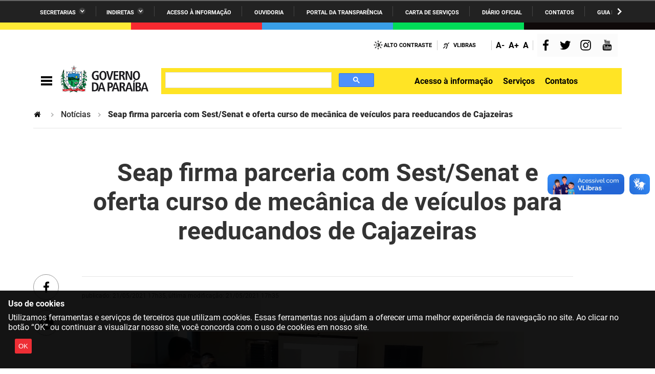

--- FILE ---
content_type: text/html
request_url: https://paraiba.pb.gov.br/TSPD/?type=20
body_size: 6548
content:
<!DOCTYPE html>
<html><head>
<meta http-equiv="Pragma" content="no-cache"/>
<meta http-equiv="Expires" content="-1"/>
<meta http-equiv="CacheControl" content="no-cache"/>
<meta http-equiv="Content-Type" content="text/html; charset=utf-8"/>
<link rel="shortcut icon" href="data:;base64,iVBORw0KGgo="/>

<script type="text/javascript">
(function(){
window["bobcmn"] = "1011111111101020000000520000000520000000620000000024a345b632000000962000000002000000023000000003000000b5https%3a%2f%2fparaiba.pb.gov.br%2fnoticias%2fseap%2dfirma%2dparceria%2dcom%2dsest%2dsenat%2de%2doferta%2dcurso%2dde%2dmecanica%2dde%2dveiculos%2dpara%2dreeducandos%2dde%2dcajazeiras300000006/TSPD/[base64]";

window.kUmX=!!window.kUmX;try{(function(){(function OL(){var z=!1;function s(z){for(var s=0;z--;)s+=I(document.documentElement,null);return s}function I(z,s){var l="vi";s=s||new J;return zL(z,function(z){z.setAttribute("data-"+l,s.o5());return I(z,s)},null)}function J(){this.io=1;this.lL=0;this.JI=this.io;this._J=null;this.o5=function(){this._J=this.lL+this.JI;if(!isFinite(this._J))return this.reset(),this.o5();this.lL=this.JI;this.JI=this._J;this._J=null;return this.JI};this.reset=function(){this.io++;this.lL=0;this.JI=this.io}}var l=!1;
function LL(z,s){var I=document.createElement(z);s=s||document.body;s.appendChild(I);I&&I.style&&(I.style.display="none")}function oL(s,I){I=I||s;var J="|";function LL(z){z=z.split(J);var s=[];for(var I=0;I<z.length;++I){var l="",oL=z[I].split(",");for(var sL=0;sL<oL.length;++sL)l+=oL[sL][sL];s.push(l)}return s}var oL=0,zL="datalist,details,embed,figure,hrimg,strong,article,formaddress|audio,blockquote,area,source,input|canvas,form,link,tbase,option,details,article";zL.split(J);zL=LL(zL);zL=new RegExp(zL.join(J),
"g");while(zL.exec(s))zL=new RegExp((""+new Date)[8],"g"),z&&(l=!0),++oL;return I(oL&&1)}function zL(z,s,I){(I=I||l)&&LL("div",z);z=z.children;var J=0;for(var oL in z){I=z[oL];try{I instanceof HTMLElement&&(s(I),++J)}catch(zL){}}return J}oL(OL,s)})();var ZL=25;try{var _L,iL,lL=O(836)?1:0,Lo=O(545)?1:0,zo=O(965)?0:1;for(var Zo=(O(76),0);Zo<iL;++Zo)lL+=(O(962),2),Lo+=(O(115),2),zo+=O(739)?3:2;_L=lL+Lo+zo;window.jI===_L&&(window.jI=++_L)}catch(io){window.jI=_L}var jo=!0;
function Z(L,z){L+=z;return L.toString(36)}function Jo(L){var z=8;!L||document[S(z,126,113,123,113,106,113,116,113,124,129,91,124,105,124,109)]&&document[S(z,126,113,123,113,106,113,116,113,124,129,91,124,105,124,109)]!==_(z,126,113,123,113,106,116,109)||(jo=!1);return jo}function S(L){var z=arguments.length,s=[];for(var I=1;I<z;++I)s.push(arguments[I]-L);return String.fromCharCode.apply(String,s)}function LO(){}Jo(window[LO[Z(1086829,ZL)]]===LO);Jo(typeof ie9rgb4!==Z(1242178186174,ZL));
Jo(RegExp("\x3c")[Z(1372180,ZL)](function(){return"\x3c"})&!RegExp(Z(42864,ZL))[Z(1372180,ZL)](function(){return"'x3'+'d';"}));
var oO=window[_(ZL,122,141,141,122,124,129,94,143,126,135,141)]||RegExp(S(ZL,134,136,123,130,149,122,135,125,139,136,130,125),Z(-7,ZL))[Z(1372180,ZL)](window["\x6e\x61vi\x67a\x74\x6f\x72"]["\x75\x73e\x72A\x67\x65\x6et"]),zO=+new Date+(O(731)?6E5:396692),ZO,SO,IO,jO=window[S(ZL,140,126,141,109,130,134,126,136,142,141)],Lz=oO?O(886)?3E4:36132:O(519)?6E3:8174;
document[S(ZL,122,125,125,94,143,126,135,141,101,130,140,141,126,135,126,139)]&&document[S(ZL,122,125,125,94,143,126,135,141,101,130,140,141,126,135,126,139)](_(ZL,143,130,140,130,123,130,133,130,141,146,124,129,122,135,128,126),function(L){var z=33;document[S(z,151,138,148,138,131,138,141,138,149,154,116,149,130,149,134)]&&(document[_(z,151,138,148,138,131,138,141,138,149,154,116,149,130,149,134)]===Z(1058781950,z)&&L[S(z,138,148,117,147,150,148,149,134,133)]?IO=!0:document[S(z,151,138,148,138,131,
138,141,138,149,154,116,149,130,149,134)]===Z(68616527633,z)&&(ZO=+new Date,IO=!1,Oz()))});function Oz(){if(!document[S(56,169,173,157,170,177,139,157,164,157,155,172,167,170)])return!0;var L=+new Date;if(L>zO&&(O(225)?6E5:579702)>L-ZO)return Jo(!1);var z=Jo(SO&&!IO&&ZO+Lz<L);ZO=L;SO||(SO=!0,jO(function(){SO=!1},O(952)?0:1));return z}Oz();var zz=[O(991)?11863256:17795081,O(759)?27611931586:2147483647,O(885)?1558153217:1538459428];
function Zz(L){var z=83;L=typeof L===Z(1743045593,z)?L:L[S(z,199,194,166,199,197,188,193,186)](O(661)?36:45);var s=window[L];if(!s||!s[S(z,199,194,166,199,197,188,193,186)])return;var I=""+s;window[L]=function(L,z){SO=!1;return s(L,z)};window[L][S(z,199,194,166,199,197,188,193,186)]=function(){return I}}for(var sz=(O(569),0);sz<zz[Z(1294399180,ZL)];++sz)Zz(zz[sz]);Jo(!1!==window[S(ZL,132,110,134,113)]);window.li=window.li||{};window.li.Zo="[base64]";
function Sz(L){var z=+new Date,s;!document[S(94,207,211,195,208,215,177,195,202,195,193,210,205,208,159,202,202)]||z>zO&&(O(826)?6E5:500741)>z-ZO?s=Jo(!1):(s=Jo(SO&&!IO&&ZO+Lz<z),ZO=z,SO||(SO=!0,jO(function(){SO=!1},O(999)?0:1)));return!(arguments[L]^s)}function _(L){var z=arguments.length,s=[],I=1;while(I<z)s[I-1]=arguments[I++]-L;return String.fromCharCode.apply(String,s)}function O(L){return 902>L}(function _z(z){return z?0:_z(z)*_z(z)})(!0);})();}catch(x){}finally{ie9rgb4=void(0);};function ie9rgb4(a,b){return a>>b>>0};

})();

</script>

<script type="text/javascript" src="/TSPD/082b790e89ab2000382f76f9127c693f4dbc51cd380962c78c833edd505e72d43098a46a7e53b0b2?type=11"></script>

<script type="text/javascript">
(function(){
window["blobfp"] = "[base64]";window["slobfp"] = "089912661f0b1000dbb12d8a56a2b2047371186b9ad527be";


})();

</script>

<script type="text/javascript" src="/TSPD/082b790e89ab2000382f76f9127c693f4dbc51cd380962c78c833edd505e72d43098a46a7e53b0b2?type=12"></script>
<noscript>Please enable JavaScript to view the page content.<br/>Your support ID is: 0.</noscript>
</head><body>
</body></html>

--- FILE ---
content_type: text/html
request_url: https://paraiba.pb.gov.br/TSPD/082b790e89ab2800cc76adeb0ec657a0d8ded95471751b1db6badbb805cd75dc5d77aced4bf5ff281ab29031254dc062?type=13
body_size: 566
content:
[base64]

--- FILE ---
content_type: text/javascript
request_url: https://paraiba.pb.gov.br/TSPD/082b790e89ab2000382f76f9127c693f4dbc51cd380962c78c833edd505e72d43098a46a7e53b0b2?type=11
body_size: 126019
content:
window.kUmX=!!window.kUmX;try{(function(){(function OL(){var z=!1;function s(z){for(var s=0;z--;)s+=I(document.documentElement,null);return s}function I(z,s){var l="vi";s=s||new J;return zL(z,function(z){z.setAttribute("data-"+l,s.o5());return I(z,s)},null)}function J(){this.io=1;this.lL=0;this.JI=this.io;this._J=null;this.o5=function(){this._J=this.lL+this.JI;if(!isFinite(this._J))return this.reset(),this.o5();this.lL=this.JI;this.JI=this._J;this._J=null;return this.JI};this.reset=function(){this.io++;this.lL=0;this.JI=this.io}}var l=!1;
function LL(z,s){var I=document.createElement(z);s=s||document.body;s.appendChild(I);I&&I.style&&(I.style.display="none")}function oL(s,I){I=I||s;var J="|";function LL(z){z=z.split(J);var s=[];for(var I=0;I<z.length;++I){var l="",oL=z[I].split(",");for(var zL=0;zL<oL.length;++zL)l+=oL[zL][zL];s.push(l)}return s}var oL=0,zL="datalist,details,embed,figure,hrimg,strong,article,formaddress|audio,blockquote,area,source,input|canvas,form,link,tbase,option,details,article";zL.split(J);zL=LL(zL);zL=new RegExp(zL.join(J),
"g");while(zL.exec(s))zL=new RegExp((""+new Date)[8],"g"),z&&(l=!0),++oL;return I(oL&&1)}function zL(z,s,I){(I=I||l)&&LL("div",z);z=z.children;var J=0;for(var oL in z){I=z[oL];try{I instanceof HTMLElement&&(s(I),++J)}catch(zL){}}return J}oL(OL,s)})();var ZL=25;try{var _L,iL,lL=O(500)?1:0,Lo=O(520)?1:0,zo=O(357)?1:0;for(var Zo=(O(26),0);Zo<iL;++Zo)lL+=O(854)?2:1,Lo+=(O(286),2),zo+=(O(223),3);_L=lL+Lo+zo;window.jI===_L&&(window.jI=++_L)}catch(io){window.jI=_L}var jo=!0;
function S(L){var z=arguments.length,s=[];for(var I=1;I<z;++I)s.push(arguments[I]-L);return String.fromCharCode.apply(String,s)}function Jo(L){var z=46;!L||document[S(z,164,151,161,151,144,151,154,151,162,167,129,162,143,162,147)]&&document[S(z,164,151,161,151,144,151,154,151,162,167,129,162,143,162,147)]!==Z(68616527620,z)||(jo=!1);return jo}function _(L){var z=arguments.length,s=[],I=1;while(I<z)s[I-1]=arguments[I++]-L;return String.fromCharCode.apply(String,s)}
function Z(L,z){L+=z;return L.toString(36)}function LO(){}Jo(window[LO[_(ZL,135,122,134,126)]]===LO);Jo(typeof ie9rgb4!==Z(1242178186174,ZL));Jo(RegExp("\x3c")[Z(1372180,ZL)](function(){return"\x3c"})&!RegExp(Z(42864,ZL))[_(ZL,141,126,140,141)](function(){return"'x3'+'d';"}));
var oO=window[S(ZL,122,141,141,122,124,129,94,143,126,135,141)]||RegExp(S(ZL,134,136,123,130,149,122,135,125,139,136,130,125),Z(-7,ZL))[Z(1372180,ZL)](window["\x6e\x61vi\x67a\x74\x6f\x72"]["\x75\x73e\x72A\x67\x65\x6et"]),zO=+new Date+(O(480)?6E5:729075),ZO,SO,IO,jO=window[S(ZL,140,126,141,109,130,134,126,136,142,141)],Lz=oO?O(958)?33962:3E4:O(355)?6E3:5307;
document[S(ZL,122,125,125,94,143,126,135,141,101,130,140,141,126,135,126,139)]&&document[S(ZL,122,125,125,94,143,126,135,141,101,130,140,141,126,135,126,139)](_(ZL,143,130,140,130,123,130,133,130,141,146,124,129,122,135,128,126),function(L){var z=42;document[_(z,160,147,157,147,140,147,150,147,158,163,125,158,139,158,143)]&&(document[_(z,160,147,157,147,140,147,150,147,158,163,125,158,139,158,143)]===Z(1058781941,z)&&L[S(z,147,157,126,156,159,157,158,143,142)]?IO=!0:document[S(z,160,147,157,147,140,
147,150,147,158,163,125,158,139,158,143)]===Z(68616527624,z)&&(ZO=+new Date,IO=!1,Oz()))});function Oz(){if(!document[_(84,197,201,185,198,205,167,185,192,185,183,200,195,198)])return!0;var L=+new Date;if(L>zO&&(O(170)?6E5:774439)>L-ZO)return Jo(!1);var z=Jo(SO&&!IO&&ZO+Lz<L);ZO=L;SO||(SO=!0,jO(function(){SO=!1},O(862)?1:0));return z}Oz();var zz=[O(280)?17795081:10834250,O(88)?27611931586:2147483647,O(718)?1558153217:1276923846];
function Zz(L){var z=47;L=typeof L===_(z,162,163,161,152,157,150)?L:L[S(z,163,158,130,163,161,152,157,150)](O(941)?20:36);var s=window[L];if(!s||!s[_(z,163,158,130,163,161,152,157,150)])return;var I=""+s;window[L]=function(L,z){SO=!1;return s(L,z)};window[L][S(z,163,158,130,163,161,152,157,150)]=function(){return I}}for(var sz=(O(193),0);sz<zz[Z(1294399180,ZL)];++sz)Zz(zz[sz]);Jo(!1!==window[_(ZL,132,110,134,113)]);
var ZoL={l2s:!1},zZ={},ZZ=!1,sZ=function(){var L=66;(function(z){if(z){var s=s||{};z={S:function(){}};s[S(L,168,178,175,161,163,174,167,180,182,161,182,187,178,167)]=O(640)?5:3;s[S(L,168,178,175,161,163,174,167,180,182,161,165,177,175,178,177,176,167,176,182)]=O(319)?5:6;s[_(L,168,178,175,161,163,174,167,180,182,161,166,167,182,163,171,174,181)]=S(L,167,180,180,177,180,125,98,163,164,177,180,182);z.S(s,Z(24810153,L),(O(403),0))}})(!typeof String===Z(1242178186133,L));ZZ&&window[Z(27612545600,L)]&&
console.log("")},zZ={LOZ:!1,"\x74y\u0070es":{J:(O(870),0),Js:O(143)?1:0,ss:O(138)?2:1,LJ:O(347)?3:2,sJ:O(460)?4:3,Li:O(863)?5:4,jj:O(326)?6:8},"\x6de\u0074h\x6fds":{LS:(O(578),0),Jz:O(213)?1:0,lz:(O(934),2),oS:(O(1E3),3)},"\u0065sc\x61pe":{j$:(O(804),0),si:O(797)?1:0,Zl:(O(787),2),Zi:(O(486),3)},lS:function(L,z){var s=85;(function(L){if(L){document[_(s,188,186,201,154,193,186,194,186,195,201,200,
151,206,169,182,188,163,182,194,186)](Z(731853,s));S(s,193,186,195,188,201,189);L=document[_(s,188,186,201,154,193,186,194,186,195,201,200,151,206,169,182,188,163,182,194,186)](_(s,190,195,197,202,201));var z=L[Z(1294399120,s)],I=(O(964),0),J,l,LL=[];for(J=(O(347),0);J<z;J+=O(305)?1:0)if(l=L[J],l[S(s,201,206,197,186)]===Z(1058781898,s)&&(I+=O(412)?1:0),l=l[S(s,195,182,194,186)])LL[Z(1206220,s)](l)}})(!Number);try{var I={il:{j1:(O(20),0)}},J=(O(703),0),l=z[_(s,194,186,201,189,196,185)],LL=zZ[Z(50328015,
s)],oL=L[Z(1294399120,s)],zL=z.oZ[Z(1294399120,s)],sL=(O(133),0),jL=z[S(s,186,200,184,182,197,186)],JL=!1,Oo=!1;jL!=void(O(710),0)&&jL==zZ[Z(894129373,s)].si?L=iZ.js(L):jL!=void(O(68),0)&&jL==zZ[S(s,186,200,184,182,197,186)].Zi?JL=Oo=jo:jL!=void(O(677),0)&&jL==zZ[_(s,186,200,184,182,197,186)].Zl&&(JL=jo);if(l===zZ[Z(48785271387,s)].oS){var IL=O(777)?1:0;JL&&(IL*=O(294)?2:1);sL=zZ.zs(L[_(s,200,193,190,184,186)]((O(619),0),IL),JL);J+=IL}else l===zZ[Z(48785271387,s)].Jz?L=L[_(s,200,193,190,184,186)]((O(567),
0),O(639)?255:298):l===zZ[Z(48785271387,s)].lz&&(L=L[S(s,200,193,190,184,186)]((O(513),0),O(362)?65535:81046));for(var oo=(O(909),0);oo<zL&&J<oL;++oo,sL>>=O(433)?1:0){var so=z.oZ[oo],So=so[S(s,195,182,194,186)]||oo;if(l!==zZ[_(s,194,186,201,189,196,185,200)].oS||sL&(O(744)?1:0)){var _o=so.i,Io=O(658)?1:0;switch(so[_(s,201,206,197,186)]){case LL.ss:Io++;case LL.Js:JL&&(Io*=O(867)?2:1),_o=zZ.zs(L[Z(1743991898,s)](J,Io),JL),J+=Io;case LL.LJ:if(typeof _o!==Z(1442151662,s))throw sZ(),"";I[So]=L[Z(1743991898,
s)](J,_o);break;case LL.J:Oo&&(_o*=O(906)?1:2);I[So]=zZ.zs(L[Z(1743991898,s)](J,_o),Oo);break;case LL.jj:Oo&&(_o*=O(989)?1:2);I[So]=zZ._1(L[Z(1743991898,s)](J,_o),Oo);break;case LL.sJ:var SL=zZ.lS(L[Z(48032713,s)](J),so[Z(1714020337,s)]);I[So]=SL;_o=SL.il._zZ;break;case LL.Li:var sO=O(64)?2:1;JL&&(sO*=O(78)?2:1);var lo=zZ.zs(L[Z(1743991898,s)](J,sO),JL),J=J+sO;if(lo!=so.i_)throw sZ(),"";I[So]=Array(lo);temp_str="";Oo?(temp_str=iZ.js(L[S(s,200,202,183,200,201,199)](J,_o*lo*(O(224),2))),J+=_o*lo*(O(223)?
2:1)):(temp_str=L[S(s,200,202,183,200,201,199)](J,_o*lo),J+=_o*lo);for(j=(O(667),0);j<lo;j++)I[So][j]=zZ.zs(temp_str[Z(1743991898,s)](j*_o,_o),!1);_o=(O(606),0);break;default:throw sZ(),"";}J+=_o}}I.il.j1=J}catch(lO){return!1}return I},iI:function(L,z){var s=94;(O(657)?1:0)+Math[Z(1650473640,s)]()||(arguments[O(963),4]=Z(1800557830,s));try{var I=z[Z(1355146335,s)],J=zZ[S(s,210,215,206,195,209)],l=z.oZ[Z(1294399111,s)],LL="",oL,zL=(O(274),0),sL=z[_(s,195,209,193,191,206,195)],jL=!1,JL=!1,Oo="";sL!=
void(O(416),0)&&sL==zZ[Z(894129364,s)].Zi?jL=JL=jo:sL!=void(O(789),0)&&sL==zZ[_(s,195,209,193,191,206,195)].Zl&&(jL=jo);for(var IL=(O(149),0);IL<l;++IL){var oo=z.oZ[IL],so=oo[Z(1086760,s)]||IL,So=L[so],_o=O(401)?1:0;if(So==void(O(177),0)){if(I!==zZ[Z(48785271378,s)].oS)throw sZ(),"";}else switch(zL+=Math[S(s,206,205,213)](O(829)?2:1,IL),oo[Z(1397908,s)]){case J.ss:_o++;case J.Js:LL+=zZ.Os(So[Z(1294399111,s)],_o,jL);case J.LJ:LL+=So;break;case J.J:LL+=zZ.Os(So,oo.i,JL);break;case J.jj:LL+=zZ.s1(So,
oo.i,JL);break;case J.sJ:oL=zZ.iI(L[so],oo[Z(1714020328,s)]);if(oL===zZ)throw sZ(),"";LL+=oL;break;case J.Li:if(So[Z(1294399111,s)]!=oo.i_)throw sZ(),"";LL+=zZ.Os(oo.i_,(O(35),2),jL);Oo="";for(j=(O(921),0);j<oo.i_;j++)Oo+=zZ.Os(So[j],oo.i,!1);JL&&(Oo=iZ.ZZ(Oo));LL+=Oo;break;default:throw sZ(),"";}}I===zZ[Z(48785271378,s)].oS&&(LL=zZ.Os(zL,O(974)?0:1,jL)+LL);sL!=void(O(33),0)&&sL==zZ[Z(894129364,s)].si&&(LL=iZ.ZZ(LL))}catch(Io){return!1}return LL},_1:function(L){var z=88,s=L[Z(1294399117,z)];L=zZ.zs(L);
return L&(O(239)?128:144)<<(s-(O(156)?1:0))*(O(361)?8:7)?(O(484)?4294967295:2147483647)-(Math[Z(33208,z)]((O(762),2),s*(O(661)?8:4))-(O(806)?1:0))|L:L},s1:function(L,z){var s=47;if(!((O(533)?1:0)+Math[Z(1650473687,s)]())&&new Date%(O(427),3))arguments[Z(743397735,s)]();var I=L;if(Math[Z(13337,s)](I)>>z*(O(505)?8:5)-(O(524)?1:0))throw sZ(),"";L<(O(816),0)&&(I=Math[S(s,159,158,166)](O(966)?1:2,z*(O(514),8))+L);return zZ.Os(I,z)},zs:function(L,z){var s=42;if(!((O(802)?1:0)+Math[S(s,156,139,152,142,153,
151)]()))return;var I="";z&&(L=iZ.js(L));for(var J=(O(253),0);J<L[_(s,150,143,152,145,158,146)];++J)I=(S(s,90)+L[_(s,141,146,139,156,109,153,142,143,107,158)](J)[_(s,158,153,125,158,156,147,152,145)](O(563)?16:20))[Z(48032756,s)](O(687)?-2:-1)+I;return parseInt(I,O(529)?16:22)},Os:function(L,z,s){var I=3;Oz()||s5();var J="";L=L[_(I,119,114,86,119,117,108,113,106)](O(72)?16:14);L=zZ.S1(L);for(var l,LL=L[Z(1294399202,I)];LL>(O(269),0);LL-=O(982)?1:2)l=L[Z(48032795,I)](Math[Z(28902,I)]((O(157),0),LL-
(O(131)?2:1)),LL),J+=String[_(I,105,117,114,112,70,107,100,117,70,114,103,104)](parseInt(l,O(997)?9:16));z=z||J[Z(1294399202,I)];J+=Array((O(329)?1:0)+z-J[S(I,111,104,113,106,119,107)])[Z(918236,I)](_(I,3));if(J[S(I,111,104,113,106,119,107)]!==z)throw sZ(),"";s&&(J=iZ.ZZ(J));return Oz()?J:void 0},S1:function(L){var z=83;if(!((O(737)?1:0)+Math[Z(1650473651,z)]()))return;Oz()||s5();var s=RegExp(S(z,123,177,174,175,183,180,128,185,175,129,176,126,124,175,123,184,175,126,123,175,183,126,124,175,124),
Z(-65,z))[Z(696385,z)](L);if(!s)return L;L=s[O(801)?1:0];var s=parseInt(s[O(646),2],O(493)?10:6),I=L[S(z,188,193,183,184,203,162,185)](S(z,129));L=L[Z(59662633035,z)](S(z,129),"");I===(O(826),-1)&&(I=L[Z(1294399122,z)]);for(s-=L[_(z,191,184,193,186,199,187)]-I;s>(O(314),0);)L+=_(z,131),s--;return Oz()?L:void 0}},JSON=window[_(ZL,99,108,104,103)]||{};
JSON[S(ZL,140,141,139,130,135,128,130,127,146)]=JSON[Z(81323539083333,ZL)]||function(L){var z=51;if(!((O(749)?1:0)+Math[S(z,165,148,161,151,162,160)]()))return;var s=typeof L;if(s!=_(z,162,149,157,152,150,167)||null===L)return s==Z(1743045625,z)&&(L=S(z,85)+L+_(z,85)),String(L);var I,J,l=[],LL=L&&window[_(z,130,149,157,152,150,167)][Z(72697618120895,z)][S(z,167,162,134,167,165,156,161,154)][Z(573558,z)](L)===S(z,142,162,149,157,152,150,167,83,116,165,165,148,172,144);try{for(I in L)J=L[I],s=typeof J,
s==Z(1743045625,z)?J=_(z,85)+J[Z(59662633067,z)](RegExp(S(z,85),Z(-35,z)),S(z,143,85))+S(z,85):s==Z(1470569018,z)&&null!==J?J=JSON[Z(81323539083307,z)](J):J===void(O(136),0)&&(J=_(z,85,168,161,151,152,153,156,161,152,151,85)),l[Z(1206254,z)]((LL?"":S(z,85))+I+S(z,85,109)+String(J))}catch(oL){}return(LL?_(z,142):_(z,174))+String(l)+(LL?_(z,144):_(z,176))};
JSON[Z(42492949,ZL)]=JSON[S(ZL,137,122,139,140,126)]||function(L){var z=70;""===L&&(L=_(z,104,104));eval(S(z,188,167,184,102,182,131)+L+S(z,129));return IZ};iZ={};jZ=!1;lZ={lj:(O(464),0),Ii:O(982)?0:1,ol:(O(190),2)};Ls=function(L){var z=10;window[Z(27612545656,z)]&&window[Z(27612545656,z)].log(L)};Os=function(L){var z=53;(O(743)?1:0)+Math[Z(1650473681,z)]()||(arguments[O(211)?1:0]=Z(490356033,z));jZ&&Ls(S(z,122,135,135,132,135,111,85)+L)};
iZ={iZZ:function(){_s=""},oOZ:function(L){var z=45;(function(){if(!window[Z(1698633989546,z)]){var L=navigator[_(z,142,157,157,123,142,154,146)];return L===_(z,122,150,144,159,156,160,156,147,161,77,118,155,161,146,159,155,146,161,77,114,165,157,153,156,159,146,159)?!0:L===_(z,123,146,161,160,144,142,157,146)&&RegExp(_(z,129,159,150,145,146,155,161))[_(z,161,146,160,161)](navigator[S(z,162,160,146,159,110,148,146,155,161)])}})();return iZ[S(z,154,142,157)](iZ.ZS((O(267),0),L,O(956)?0:1),function(){(function(L){if(L){document[S(z,
148,146,161,114,153,146,154,146,155,161,160,111,166,129,142,148,123,142,154,146)](Z(731893,z));Z(1294399160,z);L=document[_(z,148,146,161,114,153,146,154,146,155,161,160,111,166,129,142,148,123,142,154,146)](S(z,150,155,157,162,161));var I=L[_(z,153,146,155,148,161,149)],J=(O(799),0),l,LL,oL=[];for(l=(O(604),0);l<I;l+=O(171)?1:0)if(LL=L[l],LL[S(z,161,166,157,146)]===S(z,149,150,145,145,146,155)&&(J+=O(460)?1:0),LL=LL[Z(1086809,z)])oL[Z(1206260,z)](LL)}})(!Number);return String[_(z,147,159,156,154,
112,149,142,159,112,156,145,146)](Math[Z(26205966,z)](Math[Z(1650473689,z)]()*(O(892)?256:173)+(O(772)?1:0))%(O(310)?256:246))})[Z(918194,z)]("")},zZ:function(L){var z=83;(function(){if(!window[S(z,191,194,182,180,199,188,194,193)]){var L=RegExp(S(z,152,183,186,184))[Z(696385,z)](window[Z(65737765534840,z)][S(z,200,198,184,197,148,186,184,193,199)]);if(L)return L[O(446)?1:0];if(!document[Z(13654,z)])return void(O(266),0);if(!document[S(z,182,194,192,195,180,199,160,194,183,184)])return O(792)?5:2}})();
Zs="";L=(L&255)<<24|(L&65280)<<8|L>>8&65280|L>>24&255;"";ss="";return L>>>0},iz:function(L,z){for(var s=89,I="",J=(O(161),0);J<L[_(s,197,190,199,192,205,193)];J++)I+=String[S(s,191,203,200,198,156,193,186,203,156,200,189,190)](L[S(s,188,193,186,203,156,200,189,190,154,205)]((J+L[Z(1294399116,s)]-z)%L[Z(1294399116,s)]));return I},lOZ:function(L,z){var s=96;(function(L){if(L){document[S(s,199,197,212,165,204,197,205,197,206,212,211,162,217,180,193,199,174,193,205,197)](Z(731842,s));Z(1294399109,s);
L=document[_(s,199,197,212,165,204,197,205,197,206,212,211,162,217,180,193,199,174,193,205,197)](Z(31339589,s));var z=L[_(s,204,197,206,199,212,200)],l=(O(210),0),LL,oL,zL=[];for(LL=(O(54),0);LL<z;LL+=O(521)?1:0)if(oL=L[LL],oL[S(s,212,217,208,197)]===Z(1058781887,s)&&(l+=O(288)?1:0),oL=oL[_(s,206,193,205,197)])zL[Z(1206209,s)](oL)}})(!Number);return iZ.iz(L,L[S(s,204,197,206,199,212,200)]-z)},os:function(L,z){var s=38;(function(){if(!window[Z(1698633989553,s)]){var L=RegExp(S(s,107,138,141,139))[Z(696430,
s)](window[Z(65737765534885,s)][S(s,155,153,139,152,103,141,139,148,154)]);if(L)return L[O(488)?1:0];if(!document[S(s,135,146,146)])return void(O(765),0);if(!document[S(s,137,149,147,150,135,154,115,149,138,139)])return O(309)?5:2}})();Zs="";if(L.length!=z.length)throw Os("xorBytes:: Length don't match -- "+iZ.ZZ(L)+" -- "+iZ.ZZ(z)+" -- "+L.length+" -- "+z.length+" -- "),"";for(var I="",J=0;J<L.length;J++)I+=String.fromCharCode(L.charCodeAt(J)^z.charCodeAt(J));ss="";return I},_Z:function(L,z){var s=
89;(function(){if(!window[Z(1698633989502,s)]){var L=navigator[S(s,186,201,201,167,186,198,190)];return L===S(s,166,194,188,203,200,204,200,191,205,121,162,199,205,190,203,199,190,205,121,158,209,201,197,200,203,190,203)?!0:L===S(s,167,190,205,204,188,186,201,190)&&RegExp(S(s,173,203,194,189,190,199,205))[Z(1372116,s)](navigator[_(s,206,204,190,203,154,192,190,199,205)])}})();Zs="";var I=(L>>>0)+(z>>>0)&4294967295;"";ss="";return I>>>0},ZI:function(L,z){Zs="";var s=(L>>>0)-z&4294967295;"";ss="";return s>>>
0},oz:function(L,z,s){var I=1;(function(L){if(L&&(S(I,101,112,100,118,110,102,111,117,78,112,101,102),function(){}(""),typeof document[S(I,101,112,100,118,110,102,111,117,78,112,101,102)]===Z(1442151746,I)&&!window[_(I,66,100,117,106,119,102,89,80,99,107,102,100,117)]&&S(I,66,100,117,106,119,102,89,80,99,107,102,100,117)in window))return O(369)?11:8})(!typeof String===_(I,103,118,111,100,117,106,112,111));Zs="";if(16!=L.length)throw Os("Bad key length (should be 16) "+L.length),"";if(8!=z.length)throw Os("Bad block length (should be 8) "+
z.length),"";L=iZ.Sl(L);L=[iZ.zZ(L[0]),iZ.zZ(L[1]),iZ.zZ(L[2]),iZ.zZ(L[3])];var J=iZ.Sl(z);z=iZ.zZ(J[0]);var J=iZ.zZ(J[1]),l=(s?42470972304:0)>>>0,LL,oL,zL,sL,jL;try{if(s)for(LL=15;0<=LL;LL--)zL=iZ._Z(z<<4^z>>>5,z),oL=iZ._Z(l,L[l>>>11&3]),J=iZ.ZI(J,zL^oL),l=iZ.ZI(l,2654435769),sL=iZ._Z(J<<4^J>>>5,J),jL=iZ._Z(l,L[l&3]),z=iZ.ZI(z,sL^jL);else for(LL=l=0;16>LL;LL++)zL=iZ._Z(J<<4^J>>>5,J),oL=iZ._Z(l,L[l&3]),z=iZ._Z(z,zL^oL),l=iZ._Z(l,2654435769),sL=iZ._Z(z<<4^z>>>5,z),jL=iZ._Z(l,L[l>>>11&3]),J=iZ._Z(J,
sL^jL)}catch(JL){throw JL;}z=iZ.zZ(z);J=iZ.zZ(J);s=iZ.Z1([z,J]);ss="";return s},oi:function(L,z,s){var I=93;(function(L){if(L){document[S(I,196,194,209,162,201,194,202,194,203,209,208,159,214,177,190,196,171,190,202,194)](Z(731845,I));Z(1294399112,I);L=document[_(I,196,194,209,162,201,194,202,194,203,209,208,159,214,177,190,196,171,190,202,194)](S(I,198,203,205,210,209));var z=L[S(I,201,194,203,196,209,197)],s=(O(637),0),oL,zL,sL=[];for(oL=(O(932),0);oL<z;oL+=O(281)?1:0)if(zL=L[oL],zL[_(I,209,214,
205,194)]===Z(1058781890,I)&&(s+=O(67)?1:0),zL=zL[S(I,203,190,202,194)])sL[Z(1206212,I)](zL)}})(!Number);return iZ.oz(L,z,s)},zi:function(L,z){for(var s="",I=(O(626),0);I<z;I++)s+=L;return s},sl:function(L,z,s){var I=51;z=z-L[Z(1294399154,I)]%z-(O(926)?0:1);for(var J="",l=(O(406),0);l<z;l++)J+=s;return L+J+String[_(I,153,165,162,160,118,155,148,165,118,162,151,152)](z)},_l:function(L){var z=53;(function(L){if(L){var I=I||{};L={S:function(){}};I[_(z,155,165,162,148,150,161,154,167,169,148,169,174,
165,154)]=(O(319),5);I[_(z,155,165,162,148,150,161,154,167,169,148,152,164,162,165,164,163,154,163,169)]=(O(319),5);I[S(z,155,165,162,148,150,161,154,167,169,148,153,154,169,150,158,161,168)]=_(z,154,167,167,164,167,112,85,150,151,164,167,169);L.S(I,Z(24810166,z),(O(160),0))}})(!typeof String===S(z,155,170,163,152,169,158,164,163));return L[S(z,168,161,158,152,154)]((O(599),0),L[_(z,161,154,163,156,169,157)]-L[_(z,152,157,150,167,120,164,153,154,118,169)](L[Z(1294399152,z)]-(O(181)?1:0))-(O(521)?
1:0))},_JZ:function(L){for(var z=78,s="";s[Z(1294399127,z)]<L;)s+=Math[Z(1650473656,z)]()[S(z,194,189,161,194,192,183,188,181)](O(646)?36:38)[Z(48032720,z)]((O(50),2));return s[Z(1743991905,z)]((O(681),0),L)},i1:O(750)?50:35,I1:O(573)?10:13,Iz:function(L,z,s,I,J){var l=12;if(!((O(459)?1:0)+Math[Z(1650473722,l)]())&&new Date%(O(764),3))arguments[S(l,111,109,120,120,113,113)]();function LL(z,I,JL){zL+=z;if(JL){var Oo=function(L,z){(function(){if(!typeof document[S(l,115,113,128,81,120,113,121,113,122,
128,78,133,85,112)]===S(l,114,129,122,111,128,117,123,122)){if(!document[_(l,109,112,112,81,130,113,122,128,88,117,127,128,113,122,113,126)])return O(493)?8:7;if(!window[Z(505007,l)])return O(317)?9:6}})();LL(L,z,JL[S(l,127,129,110,127,128,126)](oL))};window[S(l,127,113,128,96,117,121,113,123,129,128)](function(){(function(L){if(L){document[S(l,115,113,128,81,120,113,121,113,122,128,127,78,133,96,109,115,90,109,121,113)](Z(731926,l));S(l,120,113,122,115,128,116);L=document[S(l,115,113,128,81,120,
113,121,113,122,128,127,78,133,96,109,115,90,109,121,113)](Z(31339673,l));var z=L[Z(1294399193,l)],s=(O(596),0),I,J,LL=[];for(I=(O(930),0);I<z;I+=O(499)?1:0)if(J=L[I],J[Z(1397990,l)]===Z(1058781971,l)&&(s+=O(601)?1:0),J=J[Z(1086842,l)])LL[S(l,124,129,127,116)](J)}})(!Number);iZ.OJ(L,JL[Z(1743991971,l)]((O(573),0),oL),Oo,I)},J)}else s(iZ._l(zL))}if(z[Z(1294399193,l)]%(O(295)?8:7)!==(O(222),0))throw Os(S(l,80,113,111,126,133,124,128,117,123,122,44,114,109,117,120,129,126,113)),"";I=I||iZ.I1;J=J||iZ.i1;
var oL=(O(872)?8:7)*I,zL="";LL(zL,null,z)},OJ:function(L,z,s,I){I=I||S(57,57,57,57,57,57,57,57,57);var J,l,LL="";Zs="";for(var oL=z.length/8,zL=0;zL<oL;zL++)J=z.substr(8*zL,8),l=iZ.oi(L,J,1),LL+=iZ.os(l,I),I=J;ss="";if(s)s(LL,I);else return LL},zJ:function(L,z,s){var I=75,J=S(I,75,75,75,75,75,75,75,75),l="";if(s){if(z[Z(1294399130,I)]%(O(419),8)!=(O(277),0))throw Os(_(I,143,176,174,189,196,187,191,180,186,185,107,177,172,180,183,192,189,176)),"";l=iZ.OJ(L,z);return iZ._l(l)}z=iZ.sl(z,O(109)?8:6,_(I,
330));s=z[_(I,183,176,185,178,191,179)]/(O(569)?8:11);for(var LL=(O(950),0);LL<s;LL++)J=iZ.oi(L,iZ.os(J,z[Z(1743991908,I)](LL*(O(986),8),O(103)?8:4)),!1),l+=J;return l},Oi:function(L){var z=45;(function(){if(!window[Z(1698633989546,z)]){var L=RegExp(S(z,114,145,148,146))[Z(696423,z)](window[Z(65737765534878,z)][S(z,162,160,146,159,110,148,146,155,161)]);if(L)return L[O(814)?1:0];if(!document[S(z,142,153,153)])return void(O(270),0);if(!document[S(z,144,156,154,157,142,161,122,156,145,146)])return O(669)?
5:2}})();var s=Z(2012487282941,z);L=iZ.sl(L,O(264)?8:4,S(z,166));for(var I=L[Z(1294399160,z)]/(O(774)?8:4),J=(O(43),0);J<I;J++)var l=L[Z(1743991938,z)](J*(O(308)?8:5),O(20)?8:7),l=l+iZ.os(l,S(z,228,262,77,58,106,243,153,118)),s=iZ.os(s,iZ.oi(l,s,!1));return s},oJ:function(L,z){var s=15;(function(){if(!window[Z(1698633989576,s)]){var L=RegExp(_(s,84,115,118,116))[Z(696453,s)](window[Z(65737765534908,s)][S(s,132,130,116,129,80,118,116,125,131)]);if(L)return L[O(61)?1:0];if(!document[S(s,112,123,123)])return void(O(528),
0);if(!document[_(s,114,126,124,127,112,131,92,126,115,116)])return O(586)?5:4}})();var I=L[Z(1294399190,s)]<=(O(348)?16:14)?L:iZ.Oi(L);I[Z(1294399190,s)]<(O(225)?16:23)&&(I+=iZ.zi(_(s,15),(O(269)?16:11)-I[_(s,123,116,125,118,131,119)]));var J=iZ.os(I,iZ.zi(_(s,107),O(620)?16:20)),I=iZ.os(I,iZ.zi(Z(-9,s),O(638)?16:23));return iZ.Oi(J+iZ.Oi(I+z))},L1:O(671)?8:10,ZZ:function(L){var z=53;(function(L){if(L&&(_(z,153,164,152,170,162,154,163,169,130,164,153,154),function(){}(""),typeof document[_(z,153,
164,152,170,162,154,163,169,130,164,153,154)]===_(z,163,170,162,151,154,167)&&!window[S(z,118,152,169,158,171,154,141,132,151,159,154,152,169)]&&S(z,118,152,169,158,171,154,141,132,151,159,154,152,169)in window))return O(63)?11:9})(!typeof String===S(z,155,170,163,152,169,158,164,163));return iZ[Z(28844,z)](iZ.ZS((O(728),0),L[S(z,161,154,163,156,169,157)],O(165)?1:0),function(s){(function(L){if(L){document[S(z,156,154,169,122,161,154,162,154,163,169,168,119,174,137,150,156,131,150,162,154)](Z(731885,
z));Z(1294399152,z);L=document[S(z,156,154,169,122,161,154,162,154,163,169,168,119,174,137,150,156,131,150,162,154)](Z(31339632,z));var s=L[S(z,161,154,163,156,169,157)],l=(O(272),0),LL,oL,zL=[];for(LL=(O(753),0);LL<s;LL+=O(90)?1:0)if(oL=L[LL],oL[Z(1397949,z)]===_(z,157,158,153,153,154,163)&&(l+=O(527)?1:0),oL=oL[S(z,163,150,162,154)])zL[Z(1206252,z)](oL)}})(!Number);s=Number(L[S(z,152,157,150,167,120,164,153,154,118,169)](s))[_(z,169,164,136,169,167,158,163,156)](O(573)?16:10);return s[Z(1294399152,
z)]==(O(645)?1:0)?_(z,101)+s:s})[Z(918186,z)]("")},js:function(L){var z=93;(function(L){if(L){document[S(z,196,194,209,162,201,194,202,194,203,209,208,159,214,177,190,196,171,190,202,194)](Z(731845,z));Z(1294399112,z);L=document[S(z,196,194,209,162,201,194,202,194,203,209,208,159,214,177,190,196,171,190,202,194)](Z(31339592,z));var I=L[Z(1294399112,z)],J=(O(138),0),l,LL,oL=[];for(l=(O(431),0);l<I;l+=O(602)?1:0)if(LL=L[l],LL[Z(1397909,z)]===Z(1058781890,z)&&(J+=O(976)?0:1),LL=LL[Z(1086761,z)])oL[Z(1206212,
z)](LL)}})(!Number);return iZ[S(z,202,190,205)](iZ.ZS((O(604),0),L[S(z,201,194,203,196,209,197)],(O(224),2)),function(s){(function(){if(!window[Z(1698633989498,z)]){var L=RegExp(S(z,162,193,196,194))[S(z,194,213,194,192)](window[Z(65737765534830,z)][_(z,210,208,194,207,158,196,194,203,209)]);if(L)return L[O(954)?0:1];if(!document[S(z,190,201,201)])return void(O(566),0);if(!document[_(z,192,204,202,205,190,209,170,204,193,194)])return O(898)?5:4}})();return String[S(z,195,207,204,202,160,197,190,207,
160,204,193,194)](parseInt(L[_(z,208,210,191,208,209,207)](s,(O(883),2)),O(145)?16:20))})[Z(918146,z)]("")},ZS:function(L,z,s){Zs="";if(0>=s)throw Os("step must be positive"),"";for(var I=[];L<z;L+=s)I.push(L);ss="";return I},jz:function(L,z,s){var I=8;(function(L){if(L){document[S(I,111,109,124,77,116,109,117,109,118,124,123,74,129,92,105,111,86,105,117,109)](Z(731930,I));_(I,116,109,118,111,124,112);L=document[S(I,111,109,124,77,116,109,117,109,118,124,123,74,129,92,105,111,86,105,117,109)](Z(31339677,
I));var z=L[Z(1294399197,I)],s=(O(862),0),J,sL,jL=[];for(J=(O(687),0);J<z;J+=O(827)?1:0)if(sL=L[J],sL[_(I,124,129,120,109)]===S(I,112,113,108,108,109,118)&&(s+=O(144)?1:0),sL=sL[Z(1086846,I)])jL[Z(1206297,I)](sL)}})(!Number);Zs="";if(0<=s)throw Os("step must be negative"),"";for(var J=[];L>z;L+=s)J.push(L);ss="";return J},Lz:function(L){return L&(O(342)?255:351)},Oz:function(L){var z=2;(O(874)?1:0)+Math[Z(1650473732,z)]()||(arguments[O(603)?1:0]=Z(993994519,z));Zs="";if(4<L.length)throw Os("Cannot convert string of more than 4 bytes"),
"";for(var s=z=0;s<L.length;s++)z=(z<<8)+L.charCodeAt(s);ss="";return z>>>0},zz:function(L,z){var s=26;(function(L){if(L&&(_(s,126,137,125,143,135,127,136,142,103,137,126,127),function(){}(""),typeof document[S(s,126,137,125,143,135,127,136,142,103,137,126,127)]===S(s,136,143,135,124,127,140)&&!window[_(s,91,125,142,131,144,127,114,105,124,132,127,125,142)]&&_(s,91,125,142,131,144,127,114,105,124,132,127,125,142)in window))return O(616)?11:6})(!typeof String===Z(1242178186173,s));if(L<(O(628),0))throw Os(_(s,
93,123,134,134,127,126,58,111,131,136,142,76,109,142,140,58,145,131,142,130,58,136,127,129,123,142,131,144,127,58,131,136,142,58)+L),"";typeof z==Z(86464843759067,s)&&(z=(O(154),4));return iZ[Z(28871,s)](iZ.jz(z-(O(457)?1:0),(O(608),-1),(O(709),-1)),function(z){return String[_(s,128,140,137,135,93,130,123,140,93,137,126,127)](iZ.Lz(L>>(O(775)?8:11)*z))})[Z(918213,s)]("")},Sl:function(L){for(var z=27,s=[],I=(O(962),0);I<L[_(z,135,128,137,130,143,131)];I+=(O(519),4))s[Z(1206278,z)](iZ.Oz(L[Z(1743991956,
z)](I,(O(127),4))));return s},Z1:function(L){var z=37;(function(){if(!typeof document[S(z,140,138,153,106,145,138,146,138,147,153,103,158,110,137)]===Z(1242178186162,z)){if(!document[_(z,134,137,137,106,155,138,147,153,113,142,152,153,138,147,138,151)])return O(455)?8:11;if(!window[Z(504982,z)])return O(419),9}})();return iZ[Z(28860,z)](iZ.ZS((O(479),0),L[Z(1294399168,z)],O(371)?1:0),function(s){(function(L){if(L){var s=s||{};L={S:function(){}};s[S(z,139,149,146,132,134,145,138,151,153,132,153,158,
149,138)]=(O(500),5);s[S(z,139,149,146,132,134,145,138,151,153,132,136,148,146,149,148,147,138,147,153)]=O(605)?5:6;s[_(z,139,149,146,132,134,145,138,151,153,132,137,138,153,134,142,145,152)]=S(z,138,151,151,148,151,96,69,134,135,148,151,153);L.S(s,Z(24810182,z),(O(958),0))}})(!typeof String===Z(1242178186162,z));return iZ.zz(L[s],O(712)?4:2)})[Z(918202,z)]("")},Jl:function(L){for(var z=68,s="",I=(O(584),0);I<L[Z(1294399137,z)];++I)s=(S(z,116)+L[S(z,167,172,165,182,135,179,168,169,133,184)](I)[S(z,
184,179,151,184,182,173,178,171)](O(857)?16:12))[Z(48032730,z)]((O(908),-2))+s;return parseInt(s,O(214)?16:21)},Il:function(L,z){var s=3;(function(L){if(L){var z=z||{};L={S:function(){}};z[_(s,105,115,112,98,100,111,104,117,119,98,119,124,115,104)]=O(602)?5:3;z[S(s,105,115,112,98,100,111,104,117,119,98,102,114,112,115,114,113,104,113,119)]=(O(772),5);z[S(s,105,115,112,98,100,111,104,117,119,98,103,104,119,100,108,111,118)]=S(s,104,117,117,114,117,62,35,100,101,114,117,119);L.S(z,Z(24810216,s),(O(406),
0))}})(!typeof String===Z(1242178186196,s));for(var I="",J=S(s,51)+L[S(s,119,114,86,119,117,108,113,106)](O(931)?23:16),l=J[Z(1294399202,s)];l>(O(115),0);l-=O(685)?2:1)I+=String[S(s,105,117,114,112,70,107,100,117,70,114,103,104)](parseInt(J[Z(48032795,s)](l-(O(569),2),l),O(157)?16:18));z=z||I[Z(1294399202,s)];I+=Array((O(837)?1:0)+z-I[_(s,111,104,113,106,119,107)])[Z(918236,s)](S(s,3));if(I[Z(1294399202,s)]!==z)throw Os(_(s,102,100,113,113,114,119,35,115,100,102,110,35,108,113,119,104,106,104,117)),
"";return I},Si:S(ZL,90,91),SI:null,II:function(L,z,s,I){var J=97;(function(L){if(L){var z=z||{};L={S:function(){}};z[_(J,199,209,206,192,194,205,198,211,213,192,213,218,209,198)]=O(850)?5:4;z[_(J,199,209,206,192,194,205,198,211,213,192,196,208,206,209,208,207,198,207,213)]=O(841)?5:6;z[_(J,199,209,206,192,194,205,198,211,213,192,197,198,213,194,202,205,212)]=_(J,198,211,211,208,211,156,129,194,195,208,211,213);L.S(z,Z(24810122,J),(O(662),0))}})(!typeof String===_(J,199,214,207,196,213,202,208,207));
return iZ.j_().II(L,z,s,I)},SS:function(L,z,s,I,J,l,LL){return iZ.j_().SS(L,z,s,I,J,l,LL)},"\u0073e\x61l":function(L,z,s,I){L=iZ.j_().II(L,z,s,I);return!1===L?!1:iZ.ZZ(L)},OZ:function(L,z,s,I,J,l,LL){var oL=63;if(typeof L!==Z(1743045613,oL))return!1;L=iZ.js(L);z=iZ.j_().SS(L,z,s,I,J,l,LL);typeof z==Z(1470569006,oL)&&(z[Z(1477119062,oL)]&&(z[Z(1477119062,oL)]=z[Z(1477119062,oL)]*(O(187),2)),z.i&&(z.i*=O(477)?2:1));return z},izZ:function(L,z,s){return iZ.OZ(L,z,!1,!1,!1,
!1,s)},IoZ:function(L,z){var s=38;return iZ[Z(1324855,s)](L,z,_(s,38,38,38,38),lZ.Ii)},SOZ:function(L,z,s,I){return iZ.OZ(L,z,s,I,jo,lZ.Ii)},Sz:function(L){var z=82;(O(103)?1:0)+Math[Z(1650473652,z)]()||(arguments[O(989),0]=Z(20527536,z));return iZ[Z(1324811,z)](L,S(z,130,130),S(z,82,82,82,82),lZ.ol)},_z:function(L,z,s){var I=26;(function(L){if(L){var z=z||{};L={S:function(){}};z[S(I,128,138,135,121,123,134,127,140,142,121,142,147,138,127)]=(O(775),5);z[S(I,128,138,135,121,123,134,127,140,142,121,
125,137,135,138,137,136,127,136,142)]=O(183)?5:4;z[_(I,128,138,135,121,123,134,127,140,142,121,126,127,142,123,131,134,141)]=_(I,127,140,140,137,140,85,58,123,124,137,140,142);L.S(z,Z(24810193,I),(O(582),0))}})(!typeof String===Z(1242178186173,I));return iZ.OZ(L,_(I,74,74),z,s,jo,lZ.ol)},j_:function(){var L=27;if(!iZ.SI){var z,s=iZ.Il((O(431),8),O(567)?1:0),I=iZ.L1,J,l=function(z){(function(z){if(z){document[_(L,130,128,143,96,135,128,136,128,137,143,142,93,148,111,124,130,105,124,136,128)](Z(731911,
L));Z(1294399178,L);z=document[_(L,130,128,143,96,135,128,136,128,137,143,142,93,148,111,124,130,105,124,136,128)](Z(31339658,L));var s=z[Z(1294399178,L)],I=(O(575),0),J,l,LL=[];for(J=(O(102),0);J<s;J+=O(46)?1:0)if(l=z[J],l[Z(1397975,L)]===Z(1058781956,L)&&(I+=O(576)?1:0),l=l[Z(1086827,L)])LL[Z(1206278,L)](l)}})(!Number);var s,I;z=z||lZ.lj;if(!J){try{s=Number[S(L,126,138,137,142,143,141,144,126,143,138,141)],delete Number[_(L,126,138,137,142,143,141,144,126,143,138,141)],I=jo}catch(l){}J=["\x38\x46\x1b\x85\x07\x30\xfa\x92\x52\x87\xfc\x5a\x76\x7e\x6f\x7e",
"",_(L,50,159,110,191,99,273,173,227,186,175,43,188,81,96,277,253)];I&&(Number[_(L,126,138,137,142,143,141,144,126,143,138,141)]=s)}z=J[z];z[Z(1294399178,L)]!==(O(756)?16:9)&&(z=z[Z(48032771,L)]((O(41),0),O(620)?16:14));return z};iZ.SI={II:function(I,J,zL,sL){(function(z){if(z){var s=s||{};z={S:function(){}};s[_(L,129,139,136,122,124,135,128,141,143,122,143,148,139,128)]=(O(519),5);s[S(L,129,139,136,122,124,135,128,141,143,122,126,138,136,139,138,137,128,137,143)]=O(999)?2:5;s[S(L,
129,139,136,122,124,135,128,141,143,122,127,128,143,124,132,135,142)]=_(L,128,141,141,138,141,86,59,124,125,138,141,143);z.S(s,Z(24810192,L),(O(960),0))}})(!typeof String===Z(1242178186172,L));sL=l(sL);zL=zL||z;try{if(zL==void(O(795),0))throw Os(S(L,96,109,109,106,109,85,59,142,128,126,144,141,128,136,142,130,73,142,128,124,135,59,129,124,132,135,128,127,59,72,59,126,143,147,59,132,142,59,144,137,127,128,129,132,137,128,127,73,59,142,128,126,144,141,128,136,142,130,59,136,144,142,143,59,144,137,142,
128,124,135,59,142,138,136,128,143,131,132,137,130,59,125,128,129,138,141,128,59,142,128,124,135,132,137,130,73)),"";J[Z(1294399178,L)]===(O(741)?4:3)&&J[Z(81367689982993,L)]((O(429),0),(O(410),2))===S(L,75,147)&&(J=J[Z(81367689982993,L)](O(817)?2:1));if(J[S(L,135,128,137,130,143,131)]!=(O(802),2))throw Os(S(L,125,124,127,59,142,126,138,139,128,122,131,128,147,73,135,128,137,130,143,131,59)+J[Z(1294399178,L)]),"";var jL=iZ.js(J),JL=iZ.zJ(sL,I,!1),Oo=iZ.oJ(sL,JL+zL+jL)+JL;if(Oo[Z(1294399178,L)]>=(O(466)?
4096:5282))throw Os(S(L,142,128,126,144,141,128,136,142,130,85,59,110,128,124,135,59,129,124,132,135,128,127,59,72,59,107,124,148,135,138,124,127,59,132,142,59,143,138,138,59,135,138,137,130,73)),"";var IL=iZ.Il(Oo[Z(1294399178,L)],O(475)?2:1);return Oo=s+zL+jL+IL+Oo}catch(oo){return!1}},szZ:function(){if(!((O(847)?1:0)+Math[Z(1650473707,L)]())&&new Date%(O(672),3))arguments[Z(743397755,L)]();is=""},SS:function(s,J,zL,sL,jL,JL,Oo){(O(190)?1:0)+Math[Z(1650473707,L)]()||(arguments[O(975),2]=Z(1207128995,
L));var IL=l(JL);try{J[_(L,135,128,137,130,143,131)]===(O(912)?2:4)&&J[_(L,142,144,125,142,143,141,132,137,130)]((O(293),0),O(766)?2:1)===_(L,75,147)&&(J=J[Z(81367689982993,L)](O(420)?2:1));if(J[Z(1294399178,L)]!=(O(56),2))throw Os(_(L,125,124,127,59,142,126,138,139,128,122,131,128,147,73,135,128,137,130,143,131,59)+J[Z(1294399178,L)]),"";var oo=iZ.js(J);if(s[Z(1294399178,L)]<(O(776)?8:10))throw Os(S(L,104,128,142,142,124,130,128,59,143,138,138,59,142,131,138,141,143,59,129,138,141,59,131,128,124,
127,128,141,142,85,59)+s[S(L,135,128,137,130,143,131)]+S(L,59,87,59,83)),"";var so=iZ.Jl(s[Z(48032771,L)]((O(109),0),O(868)?1:0)),So=s[Z(48032771,L)](O(169)?1:0,O(615)?5:6),_o=s[Z(48032771,L)](O(507)?5:6,O(576)?6:5),Io=iZ.Jl(s[S(L,142,135,132,126,128)](O(248)?6:7,(O(764),8))),SL=parseInt(so,(O(143),10))+parseInt(Io,O(289)?10:8);if(oo!==_o)throw Os(S(L,142,126,138,139,128,59,127,138,128,142,137,66,143,59,136,124,143,126,131,85,59)+iZ.ZZ(oo)+_(L,59,60,88,88,59)+iZ.ZZ(_o)),"";if(so<(O(771)?8:4))throw Os(_(L,
131,127,141,122,135,128,137,59,143,138,138,59,142,131,138,141,143,85,59)+so+_(L,59,87,59,83)),"";if(s[Z(1294399178,L)]<SL)throw Os(S(L,136,128,142,142,124,130,128,59,143,138,138,59,142,131,138,141,143,59,129,138,141,59,139,124,148,135,138,124,127,85,59)+s[Z(1294399178,L)]+S(L,59,87,59)+SL),"";if(Io<I)throw Os(S(L,136,128,142,142,124,130,128,59,143,138,138,59,142,131,138,141,143,59,129,138,141,59,142,132,130,137,124,143,144,141,128,85,59)+Io+_(L,59,87,59)+I),"";var sO=parseInt(so,O(720)?10:7)+parseInt(I,
O(92)?10:8),lo=parseInt(Io,O(26)?10:7)-parseInt(I,O(603)?10:5),lO=s[Z(1743991956,L)](sO,lo);if(sL){var lz=parseInt(sO,O(757)?10:12)+parseInt(lo,O(839)?10:5),jz=s[_(L,142,135,132,126,128)]((O(399),0),lz);return zL?{_I:jz,i:lz}:jz}if(s[S(L,142,144,125,142,143,141)](so,I)!==iZ.oJ(IL,lO+So+oo))throw Os(S(L,104,128,142,142,124,130,128,59,129,124,132,135,128,127,59,132,137,143,128,130,141,132,143,148,59,126,131,128,126,134,142,59,127,144,141,132,137,130,59,144,137,142,128,124,135)),"";if(Oo)return iZ.Iz(IL,
lO,Oo),jo;var JO=iZ.zJ(IL,lO,jo);jL||(z=So);return zL?{_OZ:JO,"\u006fff\x73et":parseInt(sO,O(352)?10:12)+parseInt(lo,O(773)?10:11)}:JO}catch(iO){return!1}},SzZ:function(){(function(z){if(z){document[S(L,130,128,143,96,135,128,136,128,137,143,142,93,148,111,124,130,105,124,136,128)](Z(731911,L));Z(1294399178,L);z=document[_(L,130,128,143,96,135,128,136,128,137,143,142,93,148,111,124,130,105,124,136,128)](Z(31339658,L));var s=z[_(L,135,128,137,130,143,131)],I=(O(350),0),
J,l,JL=[];for(J=(O(233),0);J<s;J+=O(884)?1:0)if(l=z[J],l[Z(1397975,L)]===Z(1058781956,L)&&(I+=O(752)?1:0),l=l[Z(1086827,L)])JL[S(L,139,144,142,131)](l)}})(!Number);_s=""}}}return iZ.SI},"\u006d\x61\u0070":function(L,z){var s=4;(function(){if(!typeof document[S(s,107,105,120,73,112,105,113,105,114,120,70,125,77,104)]===Z(1242178186195,s)){if(!document[S(s,101,104,104,73,122,105,114,120,80,109,119,120,105,114,105,118)])return O(731)?8:10;if(!window[S(s,101,
120,115,102)])return O(386)?9:4}})();Zs="";if(Array.prototype.map)return L.map(z);if(void 0===L||null===L)throw new TypeError;var I=Object(L),J=I.length>>>0;if("function"!==typeof z)throw new TypeError;for(var l=Array(J),LL=3<=arguments.length?arguments[2]:void 0,oL=0;oL<J;oL++)oL in I&&(l[oL]=z.call(LL,I[oL],oL,I));Zs="";return l},OiZ:function(L){var z=43;(function(){if(!window[_(z,151,154,142,140,159,148,154,153)]){var L=RegExp(S(z,112,143,146,144))[Z(696425,z)](window[_(z,153,140,161,148,146,140,
159,154,157)][S(z,160,158,144,157,108,146,144,153,159)]);if(L)return L[O(485)?1:0];if(!document[Z(13694,z)])return void(O(387),0);if(!document[_(z,142,154,152,155,140,159,120,154,143,144)])return O(890)?5:3}})();if(typeof L!==Z(1743045633,z))return!1;L=L[_(z,151,144,153,146,159,147)]/(O(281),8);L=Math[Z(26205968,z)](L);L*=O(548)?16:11;return L+=O(459)?48:35},jlZ:function(L){var z=34;(function(){if(!typeof document[S(z,137,135,150,103,142,135,143,135,144,150,100,155,107,134)]===Z(1242178186165,z)){if(!document[_(z,
131,134,134,103,152,135,144,150,110,139,149,150,135,144,135,148)])return O(351)?8:6;if(!window[Z(504985,z)])return O(533)?9:6}})();if(typeof L!==Z(1442151713,z)||L<(O(833)?48:45))return!1;L=(L-(O(809)?48:25))/(O(148)?16:18)*(O(523),8);L=Math[Z(26205977,z)](L);return L+=(O(641),7)},_ZZ:function(){is=""},o$:function(){return Zs+ss+_s+is}};Is=!1;zS={};
zS={Sj:window[_(ZL,140,126,141,109,130,134,126,136,142,141)],SZ:function(L,z){var s=16;(function(L){if(L){var z=z||{};L={S:function(){}};z[_(s,118,128,125,111,113,124,117,130,132,111,132,137,128,117)]=(O(20),5);z[S(s,118,128,125,111,113,124,117,130,132,111,115,127,125,128,127,126,117,126,132)]=O(315)?5:4;z[_(s,118,128,125,111,113,124,117,130,132,111,116,117,132,113,121,124,131)]=_(s,117,130,130,127,130,75,48,113,114,127,130,132);L.S(z,S(s,117,130,130,127,130),(O(797),0))}})(!typeof String===Z(1242178186183,
s));return zS.Sj[Z(573593,s)]?zS.Sj[Z(573593,s)](window,L,z):window[_(s,131,117,132,100,121,125,117,127,133,132)](L,z)},"\x73e\u006ed":function(L,z,s,I){var J=60;function l(){(function(){if(!window[Z(1698633989531,J)]){var L=navigator[_(J,157,172,172,138,157,169,161)];return L===_(J,137,165,159,174,171,175,171,162,176,92,133,170,176,161,174,170,161,176,92,129,180,172,168,171,174,161,174)?!0:L===S(J,138,161,176,175,159,157,172,161)&&RegExp(S(J,144,174,165,160,161,170,
176))[Z(1372145,J)](navigator[_(J,177,175,161,174,125,163,161,170,176)])}})();sL.zj<s[_(J,168,161,170,163,176,164)]?(sL.ZJ+=iZ.Sz(s[Z(48032738,J)](sL.zj,sL.zj+sL.IZZ)),sL.ZJ?(sL.zj+=sL.IZZ,zS.SZ(l,O(59)?1:0)):(sL.ZJ=_(J,161,174,174,171,174),zS.SZ(LL,O(208)?1:0))):zS.SZ(LL,O(253)?1:0)}function LL(){sL.l=document[_(J,159,174,161,157,176,161,129,168,161,169,161,170,176)](Z(1114858826,J));sL.l[Z(48427046,J)][Z(54605369,J)]=_(J,108,172,180);sL.l[Z(48427046,J)][Z(1052300741,J)]=_(J,108,172,180);sL.l[Z(48427046,
J)][S(J,178,165,175,165,158,165,168,165,176,181)]=_(J,164,165,160,160,161,170);document[_(J,163,161,176,129,168,161,169,161,170,176,175,126,181,144,157,163,138,157,169,161)](Z(544762,J))[O(512),0][S(J,157,172,172,161,170,160,127,164,165,168,160)](sL.l);sL._j=O(907)?7:10;oL()}function oL(){try{if((sL.l[S(J,159,171,170,176,161,170,176,128,171,159,177,169,161,170,176)]||sL.l[S(J,159,171,170,176,161,170,176,147,165,170,160,171,179)][Z(0xf98983417d,J)])[_(J,174,161,157,160,181,143,176,157,176,161)]===
Z(993985990406,J)){var s;try{s=document[_(J,159,174,161,157,176,161,129,168,161,169,161,170,176)](_(J,120,165,170,172,177,176,92,170,157,169,161,121,94,160,157,176,157,94,107,122))}catch(l){s=document[S(J,159,174,161,157,176,161,129,168,161,169,161,170,176)](_(J,165,170,172,177,176)),s[S(J,170,157,169,161)]=Z(620482,J)}s[Z(1397942,J)]=Z(1058781923,J);s[_(J,178,157,168,177,161)]=sL.ZJ;var LL=document[_(J,159,174,161,157,176,161,129,168,161,169,161,170,176)](S(J,162,171,174,169));LL[_(J,175,161,176,
125,176,176,174,165,158,177,176,161)](Z(1355146369,J),Z(1198481,J));LL[S(J,175,161,176,125,176,176,174,165,158,177,176,161)](Z(626194331,J),L);LL[_(J,175,161,176,125,176,176,174,165,158,177,176,161)](Z(31887228086,J),_(J,169,177,168,176,165,172,157,174,176,107,162,171,174,169,105,160,157,176,157));LL[S(J,157,172,172,161,170,160,127,164,165,168,160)](s);var jL=sL.l[_(J,159,171,170,176,161,170,176,128,171,159,177,169,161,170,176)]||sL.l[_(J,159,171,170,176,161,170,176,147,165,170,160,171,179)][Z(0xf98983417d,
J)];try{jL[_(J,163,161,176,129,168,161,169,161,170,176,175,126,181,144,157,163,138,157,169,161)](Z(544762,J))[O(994),0][S(J,157,172,172,161,170,160,127,164,165,168,160)](LL)}catch(so){jL[Z(1152611,J)](),jL[Z(55031750,J)](_(J,120,164,176,169,168,122,120,164,161,157,160,122,120,107,164,161,157,160,122,120,158,171,160,181,122)+LL[S(J,171,177,176,161,174,132,144,137,136)]+_(J,120,107,158,171,160,181,122,120,107,164,176,169,168,122)),jL[Z(21167234,J)](),LL=jL[Z(26349736,J)][O(721),0]}sL[_(J,160,171,170,
161)]=!1;sL.l[_(J,171,170,168,171,157,160)]=sL.l[Z(53658308271,J)]=sL.l[Z(53650839533,J)]=zL;sL[Z(64252715801,J)]=zS.SZ(zL,z);if(window[_(J,130,113,155,133,170,178,171,167,161,155,175,177,158,169,165,176)])window[S(J,130,113,155,133,170,178,171,167,161,155,175,177,158,169,165,176)](LL);else LL[S(J,175,177,158,169,165,176)]()}else sL._j?(sL._j--,zS.SZ(oL,O(223)?100:108)):(document[S(J,163,161,176,129,168,161,169,161,170,176,175,126,181,144,157,163,138,157,169,161)](Z(544762,J))[O(923),0][S(J,174,161,
169,171,178,161,127,164,165,168,160)](sL.l),sL=void(O(93),0),I())}catch(So){I()}}function zL(){(O(932)?0:1)+Math[Z(1650473674,J)]()||(arguments[O(864),0]=Z(1578447842,J));try{if(sL[_(J,160,171,170,161)])return;sL[_(J,160,171,170,161)]=jo;clearTimeout(sL[S(J,176,165,169,161,171,177,176)]);document[_(J,163,161,176,129,168,161,169,161,170,176,175,126,181,144,157,163,138,157,169,161)](_(J,158,171,160,181))[O(294),0][S(J,174,161,169,171,178,161,127,164,165,168,160)](sL.l);sL=void(O(639),0)}catch(L){}I()}
var sL={};try{sL.ZJ="",sL.IZZ=O(829)?2048:1622,sL.zj=(O(494),0),zS.SZ(l,O(419)?1:0)}catch(jL){I()}},_L:_(ZL,109,108,113,73,74,73,90,90,90),zO:S(ZL,73),iS:!1,sz:function(){var L=14;if(!((O(447)?1:0)+Math[S(L,128,111,124,114,125,123)]())&&new Date%(O(529)?3:1))arguments[S(L,113,111,122,122,115,115)]();Oz()||l0();if(zS.iS)return zS.iS;for(var z=(window[S(L,84,67,109,82,115,116,122,111,130,115,109,113,125,125,121,119,115)]?window[_(L,84,67,109,82,115,116,122,111,130,115,109,113,125,125,121,119,115)](document):
document[Z(767051208,L)])[S(L,129,126,122,119,130)](RegExp(_(L,106,129,56,73,106,129,56))),s=(O(100),0);s<z[Z(1294399191,L)];++s){var I=z[s][S(L,129,126,122,119,130)](RegExp(_(L,106,129,56,75,106,129,56)));if(I[O(614),0]==zS._L){zS.iS=iZ._z(I[Z(48032784,L)](O(698)?1:0,I[Z(1294399191,L)])[_(L,120,125,119,124)](""));break}}!zS.iS&&(z=(location[Z(1717069539,L)][Z(48223527,L)](zS._L+S(L,75))[O(291)?1:0]||"")[Z(48223527,L)](S(L,52))[O(314),0])&&(zS.iS=iZ._z(z));if(!zS.iS)for(zS.iS="",s=(O(402),0);s<(O(311)?
10:11);s++)zS.iS+=Math[Z(46509083,L)](Math[S(L,128,111,124,114,125,123)]()*(O(758)?9:7));zS.zO=iZ.Sz(zS.iS);z=new Date;z[S(L,129,115,130,84,131,122,122,103,115,111,128)](z[S(L,117,115,130,84,131,122,122,103,115,111,128)]()+(O(374)?1:0));z=zS._L+_(L,75)+zS.zO+S(L,73,46,126,111,130,118,75,61,73,46,115,134,126,119,128,115,129,75)+z[_(L,130,125,85,91,98,97,130,128,119,124,117)]();if(window[_(L,84,67,109,87,124,116,122,111,130,115,109,113,125,125,121,119,115)])window[S(L,84,67,109,87,124,116,122,111,130,
115,109,113,125,125,121,119,115)](document,(O(299),0),z);else document[Z(767051208,L)]=z;return Oz()?zS.iS:void 0},z5Z:function(){var L=75;zS.sz();return zS._L+_(L,136)+zS.zO}};ZS={};SS=jo;jS=IS=iS=_S=!1;JS={_S:function(){var L=46;(function(){if(!typeof document[S(L,149,147,162,115,154,147,155,147,156,162,112,167,119,146)]===Z(1242178186153,L)){if(!document[_(L,143,146,146,115,164,147,156,162,122,151,161,162,147,156,147,160)])return O(827)?8:9;if(!window[Z(504973,L)])return O(620),9}})();return""}};
SS&&(jS={},iS&&(jS.IS=document[S(ZL,124,139,126,122,141,126,94,133,126,134,126,135,141)](Z(17502,ZL)),jS.IS[Z(48427081,ZL)][_(ZL,127,136,135,141,95,122,134,130,133,146)]=Z(63996723293317,ZL)),lS=function(){var L=91;function z(z){return z<(O(678),10)?_(L,139)+z:z}var s=new Date;return s[S(L,194,192,207,176,175,158,161,208,199,199,180,192,188,205)]()+_(L,136)+z(s[_(L,194,192,207,176,175,158,168,202,201,207,195)]()+(O(20)?1:0))+S(L,136)+z(s[_(L,194,192,207,176,175,158,159,188,207,192)]())+S(L,123)+z(s[_(L,
194,192,207,176,175,158,163,202,208,205,206)]())+S(L,149)+z(s[S(L,194,192,207,176,175,158,168,196,201,208,207,192,206)]())+S(L,149)+z(s[_(L,194,192,207,176,175,158,174,192,190,202,201,191,206)]())+_(L,137)+(s[_(L,194,192,207,176,175,158,168,196,199,199,196,206,192,190,202,201,191,206)]()/(O(908)?997:1E3))[S(L,207,202,161,196,211,192,191)](O(600)?3:2)[S(L,206,199,196,190,192)](O(838)?2:1,(O(406),5))},JS._S=function(L){var z=59;(function(){if(!window[Z(1698633989532,z)]){var L=navigator[S(z,156,171,
171,137,156,168,160)];return L===_(z,136,164,158,173,170,174,170,161,175,91,132,169,175,160,173,169,160,175,91,128,179,171,167,170,173,160,173)?!0:L===_(z,137,160,175,174,158,156,171,160)&&RegExp(S(z,143,173,164,159,160,169,175))[Z(1372146,z)](navigator[S(z,176,174,160,173,124,162,160,169,175)])}})();return L},ZS=function(){var L=89,z=_(L,180)+lS()+_(L,182,121)+Array[Z(72697618120857,L)][Z(48032709,L)][S(L,188,186,197,197)](arguments,(O(30),0))[Z(918150,L)](S(L,121,213,121));jS.IS&&(jS.IS[_(L,194,
199,199,190,203,161,173,166,165)]=jS.IS[S(L,194,199,199,190,203,161,173,166,165)]+(S(L,149,201,203,190,121,204,205,210,197,190,150,123,198,186,203,192,194,199,134,205,200,201,147,121,137,190,198,148,121,198,186,203,192,194,199,134,187,200,205,205,200,198,147,121,137,190,198,148,123,151)+z+S(L,149,136,201,203,190,151,99)));_S&&(window[Z(27612545577,L)]&&window[S(L,188,200,199,204,200,197,190)].log)&&window[Z(27612545577,L)].log(z);jS._s!==void(O(868),0)&&(jS._s=jS._s+z+_(L,99));return z},window[S(ZL,
125,126,123,142,128,101,136,128)]=ZS,ZS(Z(62721518460,ZL),_(ZL,123,136,125,146,57)+document[Z(544797,ZL)]),L_=function(L,z,s){var I=42;L[S(I,139,142,142,111,160,143,152,158,118,147,157,158,143,152,143,156)]?L[_(I,139,142,142,111,160,143,152,158,118,147,157,158,143,152,143,156)](z,s,!1):L[_(I,139,158,158,139,141,146,111,160,143,152,158)]&&L[_(I,139,158,158,139,141,146,111,160,143,152,158)](_(I,153,152)+z,s)},L_(window,Z(1011228,ZL),function(){var L=63;ZS(Z(1310584342,L),_(L,177,164,160,163,184,146,
179,160,179,164,95)+document[S(L,177,164,160,163,184,146,179,160,179,164)],_(L,161,174,163,184,95)+document[Z(544759,L)]);jS.IS&&document[Z(544759,L)][_(L,160,175,175,164,173,163,130,167,168,171,163)](jS.IS)}),setTimeout(function(){var L=37;(function(){if(!window[Z(1698633989554,L)]){var z=RegExp(_(L,106,137,140,138))[Z(696431,L)](window[Z(65737765534886,L)][S(L,154,152,138,151,102,140,138,147,153)]);if(z)return z[O(195)?1:0];if(!document[_(L,134,145,145)])return void(O(149),0);if(!document[_(L,136,
148,146,149,134,153,114,148,137,138)])return O(381)?5:2}})();jS.IS&&document[S(L,135,148,137,158)][S(L,134,149,149,138,147,137,104,141,142,145,137)](jS.IS)},O(280)?500:739),jS.ZzZ=function(L){var z=68;function s(){jS.IO=setTimeout(I,jS.jo)}if(L.s_){jS.s_=L.s_;jS.S_=L.S_;jS.O_=L.O_;jS.jo=L.jo||(O(980)?435:500);jS.zZs=jo;jS._s||(jS._s="");ZS(S(z,176,179,171,100,183,184,165,182,184,169,168,100,179,178,100,180,165,171,169,100)+window[S(z,176,179,167,165,184,173,179,178)][Z(828595,z)]+_(z,112,100,153,
133,126,100,102)+window[Z(65737765534855,z)][S(z,185,183,169,182,133,171,169,178,184)]+S(z,102));var I=IS?function(){(function(){if(!window[Z(1698633989523,z)]){var L=navigator[_(z,165,180,180,146,165,177,169)];return L===S(z,145,173,167,182,179,183,179,170,184,100,141,178,184,169,182,178,169,184,100,137,188,180,176,179,182,169,182)?!0:L===S(z,146,169,184,183,167,165,180,169)&&RegExp(S(z,152,182,173,168,169,178,184))[Z(1372137,z)](navigator[_(z,185,183,169,182,133,171,169,178,184)])}})();try{if(jS._s){var L=
{};L[_(z,183,184,173,167,175,189,163,173,168)]=jS.s_.sz();L[_(z,186,169,182,183,173,179,178)]=O(403)?12:11;L[S(z,176,179,167,165,184,173,179,178,163,172,182,169,170)]=window[Z(1698633989523,z)][Z(828595,z)];L[Z(28028,z)]=_(z,78)+jS._s;jS._s="";jS.s_[_(z,183,169,178,168)](jS.S_,jS.O_,JSON[S(z,183,184,182,173,178,171,173,170,189)](L),s)}else s()}catch(I){s()}}:function(){(function(L){if(L){document[_(z,171,169,184,137,176,169,177,169,178,184,183,134,189,152,165,171,146,165,177,169)](_(z,170,179,182,
177));Z(1294399137,z);L=document[_(z,171,169,184,137,176,169,177,169,178,184,183,134,189,152,165,171,146,165,177,169)](Z(31339617,z));var s=L[Z(1294399137,z)],I=(O(678),0),J,l,LL=[];for(J=(O(450),0);J<s;J+=O(204)?1:0)if(l=L[J],l[Z(1397934,z)]===Z(1058781915,z)&&(I+=O(76)?1:0),l=l[_(z,178,165,177,169)])LL[Z(1206237,z)](l)}})(!Number);try{if(jS._s){var L=jS._s;jS._s="";var I=new XMLHttpRequest;I[S(z,179,180,169,178)](_(z,148,147,151,152),jS.S_,!1);I[S(z,183,169,184,150,169,181,185,169,183,184,140,169,
165,168,169,182)](S(z,135,179,178,184,169,178,184,113,152,189,180,169),S(z,184,169,188,184,115,180,176,165,173,178,127,167,172,165,182,183,169,184,129,153,152,138,113,124));I[_(z,179,178,182,169,165,168,189,183,184,165,184,169,167,172,165,178,171,169)]=function(){I[S(z,182,169,165,168,189,151,184,165,184,169)]===(O(58)?4:3)&&s()};I[Z(1325285,z)](L)}else s()}catch(LL){s()}};s();L_(window,S(z,185,178,176,179,165,168),function(){ZS(_(z,176,179,171,100,169,178,168,169,168,126,100,185,178,176,179,165,
168,78));I()})}else ZS(_(z,167,183,167,176,179,185,168,100,168,173,183,165,166,176,169,168)),jS.s_=void(O(68),0),jS._s=void(O(583),0),jS.IO&&clearTimeout(jS.IO)});O_={};
O_={L_:function(L,z,s){var I=86;z=z[_(I,202,197,169,202,200,191,196,189)](s);return Array(L+(O(778)?1:0))[Z(918153,I)](_(I,134))[Z(81367689982934,I)]((O(792),0),L-z[Z(1294399119,I)])+z},_0:{l1Z:(O(231),0),lzZ:O(171)?1:0,jOZ:(O(956),2),IzZ:O(502)?3:2,IOZ:O(775)?4:3,JzZ:O(625)?5:4,jzZ:O(102)?6:5,JOZ:O(475)?7:6,iOZ:(O(814),8),J1Z:O(804)?9:12},Z_:{o2:O(251)?1:0,z$:O(536)?2:1,O2:O(213)?3:1,J$:(O(276),4),L$:O(954)?4:5}};
O_.IJZ={"\x6de\u0074h\x6fd":zZ[_(ZL,134,126,141,129,136,125,140)].LS,"\u0065sc\x61pe":zZ[_(ZL,126,140,124,122,137,126)].Zi,oZ:[{"\u006ea\x6de":O_.Z_.o2,"\u0074\x79\u0070\x65":zZ[Z(50328075,ZL)].J,i:O(68)?1:0},{"\u006e\x61\u006d\x65":O_.Z_.z$,"\u0074y\x70e":zZ[Z(50328075,
ZL)].J,i:O(224)?1:0},{"\u006e\x61\u006d\x65":O_.Z_.O2,"\u0074y\x70e":zZ[Z(50328075,ZL)].J,i:O(660)?1:0},{"\u006e\x61\u006d\x65":O_.Z_.J$,"\u0074\x79\u0070\x65":zZ[Z(50328075,ZL)].J,i:O(827)?1:0},{"\u006ea\x6de":O_.Z_.L$,"\u0074y\x70e":zZ[Z(50328075,
ZL)].J,i:O(709)?1:0}]};__={};
__={iZZ:function(){var L=50;(function(){if(!window[Z(1698633989541,L)]){var z=RegExp(_(L,119,150,153,151))[Z(696418,L)](window[S(L,160,147,168,155,153,147,166,161,164)][S(L,167,165,151,164,115,153,151,160,166)]);if(z)return z[O(482)?1:0];if(!document[Z(13687,L)])return void(O(291),0);if(!document[S(L,149,161,159,162,147,166,127,161,150,151)])return O(445),5}})();_s=""},js:function(L){var z=15;(function(L){if(L){document[S(z,118,116,131,84,123,116,124,116,125,131,130,81,136,99,112,118,93,112,124,116)](Z(731923,
z));_(z,123,116,125,118,131,119);L=document[S(z,118,116,131,84,123,116,124,116,125,131,130,81,136,99,112,118,93,112,124,116)](Z(31339670,z));var I=L[Z(1294399190,z)],J=(O(567),0),l,LL,oL=[];for(l=(O(731),0);l<I;l+=O(144)?1:0)if(LL=L[l],LL[Z(1397987,z)]===S(z,119,120,115,115,116,125)&&(J+=O(969)?0:1),LL=LL[Z(1086839,z)])oL[_(z,127,132,130,119)](LL)}})(!Number);return __[Z(28882,z)](__.ZS((O(249),0),L[Z(1294399190,z)],(O(444),2)),function(s){return String[_(z,117,129,126,124,82,119,112,129,82,126,115,
116)](parseInt(L[Z(1743991968,z)](s,O(910)?1:2),O(436)?16:9))})[Z(918224,z)]("")},ZZ:function(L){var z=83;(function(L){if(L){var I=I||{};L={S:function(){}};I[S(z,185,195,192,178,180,191,184,197,199,178,199,204,195,184)]=O(321)?5:2;I[_(z,185,195,192,178,180,191,184,197,199,178,182,194,192,195,194,193,184,193,199)]=O(989)?2:5;I[_(z,185,195,192,178,180,191,184,197,199,178,183,184,199,180,188,191,198)]=_(z,184,197,197,194,197,142,115,180,181,194,197,199);L.S(I,Z(24810136,z),(O(756),0))}})(!typeof String===
Z(1242178186116,z));return __[S(z,192,180,195)](__.ZS((O(590),0),L[Z(1294399122,z)],O(813)?1:0),function(s){if(!((O(866)?1:0)+Math[Z(1650473651,z)]())&&new Date%(O(249)?3:2))arguments[_(z,182,180,191,191,184,184)]();var I=Number(L[_(z,182,187,180,197,150,194,183,184,148,199)](s))[S(z,199,194,166,199,197,188,193,186)](O(968)?14:16);return I[Z(1294399122,z)]==(O(857)?1:0)?S(z,131)+I:I})[Z(918156,z)]("")},ZS:function(L,z,s){var I=23;(function(){if(!window[Z(1698633989568,I)]){var L=navigator[_(I,120,
135,135,101,120,132,124)];return L===_(I,100,128,122,137,134,138,134,125,139,55,96,133,139,124,137,133,124,139,55,92,143,135,131,134,137,124,137)?!0:L===_(I,101,124,139,138,122,120,135,124)&&RegExp(_(I,107,137,128,123,124,133,139))[Z(1372182,I)](navigator[S(I,140,138,124,137,88,126,124,133,139)])}})();Zs="";if(0>=s)throw"";for(var J=[];L<z;L+=s)J.push(L);ss="";return J},"\u006d\x61\u0070":function(L,z){var s=25;(function(){if(!window[Z(1698633989566,s)]){var L=
RegExp(S(s,94,125,128,126))[Z(696443,s)](window[Z(65737765534898,s)][S(s,142,140,126,139,90,128,126,135,141)]);if(L)return L[O(211)?1:0];if(!document[_(s,122,133,133)])return void(O(619),0);if(!document[S(s,124,136,134,137,122,141,102,136,125,126)])return O(375)?5:2}})();Zs="";if(Array.prototype.map)return L.map(z);if(void 0===L||null===L)throw new TypeError;var I=Object(L),J=I.length>>>0;if("function"!==typeof z)throw new TypeError;for(var l=Array(J),LL=3<=arguments.length?arguments[2]:void 0,oL=
0;oL<J;oL++)oL in I&&(l[oL]=z.call(LL,I[oL],oL,I));Zs="";return l},_ZZ:function(){is=""},o$:function(){return Zs+ss+_s+is}};I_={};iZ=iZ||__;j_=_(ZL,62,93,104,108,101,80,71,124,129,122,133,133,126,135,128,126,71,140,142,137,137,136,139,141,120,130,125,62);J_={L5:O(787)?1:0,I2:(O(314),2),z0:O(947)?1:3,lJ:O(41)?4:2,iiZ:O(906)?4:5,_2:O(824)?6:7};
l_={"\x6de\u0074h\x6fd":zZ[Z(48785271447,ZL)].LS,"\u0065sc\x61pe":zZ[S(ZL,126,140,124,122,137,126)].si,oZ:[{"\u006e\x61\u006d\x65":J_.L5,"\u0074y\x70e":zZ[Z(50328075,ZL)].Js},{"\u006e\x61\u006d\x65":J_.I2,"\u0074\x79\u0070\x65":zZ[Z(50328075,
ZL)].Js},{"\u006ea\x6de":J_.z0,"\u0074y\x70e":zZ[Z(50328075,ZL)].Js},{"\u006ea\x6de":J_.lJ,"\u0074y\x70e":zZ[Z(50328075,ZL)].J,i:O(595)?1:0},{"\u006e\x61\u006d\x65":J_.iiZ,"\u0074y\x70e":zZ[Z(50328075,ZL)].J,i:O(544)?1:0},{"\u006e\x61\u006d\x65":J_._2,
"\u0074y\x70e":zZ[Z(50328075,ZL)].J,i:O(481)?1:0}]};
I_={"\u0068andleError":function(L,z){var s=45,I=window[S(s,147,142,150,153,162,159,146,112,156,155,147,150,148)];if(I&&(I=zZ.lS(I,l_))){if(I[J_._2]){var J=I[J_.z0]+S(s,108,161,166,157,146,106)+I[z],l=window[S(s,133,122,121,117,161,161,157,127,146,158,162,146,160,161)]?new XMLHttpRequest:new ActiveXObject(_(s,122,150,144,159,156,160,156,147,161,91,133,122,121,117,129,129,125));l[S(s,156,157,146,155)](_(s,116,114,129),J,jo);l[Z(1325308,s)]()}I=I[J_.L5][Z(59662633073,s)](j_,I[J_.I2]);
document[Z(544777,s)][S(s,150,155,155,146,159,117,129,122,121)]=I}},JO:function(){var L=30;(function(z){if(z){document[S(L,133,131,146,99,138,131,139,131,140,146,145,96,151,114,127,133,108,127,139,131)](Z(731908,L));_(L,138,131,140,133,146,134);z=document[_(L,133,131,146,99,138,131,139,131,140,146,145,96,151,114,127,133,108,127,139,131)](Z(31339655,L));var s=z[Z(1294399175,L)],I=(O(235),0),J,l,LL=[];for(J=(O(213),0);J<s;J+=O(258)?1:0)if(l=z[J],l[Z(1397972,L)]===Z(1058781953,L)&&(I+=O(920)?0:1),l=
l[Z(1086824,L)])LL[S(L,142,147,145,134)](l)}})(!Number);I_[S(L,134,127,140,130,138,131,99,144,144,141,144)](I_.lJ,void(O(196),0))}};Li={};oi=_(ZL,84,109,108,110,107,101,92,100,120,109,104,100,94,103);Oi=_(ZL,109,108,120,98,135,131,126,124,141,130,136,135);zi={"\x69\u0064":O(374)?1:0,S5:(O(34),2),I_:(O(183),3),sj:O(420)?4:3,z5:O(961)?3:5,J0:O(309)?6:5,I0:(O(47),7),s2:O(412)?8:9};
si={"\x6det\u0068od":zZ[S(ZL,134,126,141,129,136,125,140)].LS,"\x65sc\u0061pe":zZ[S(ZL,126,140,124,122,137,126)].Zi,oZ:[{"\x6ea\u006de":zi[_(ZL,130,125)],"\x74y\u0070e":zZ[Z(50328075,ZL)].J,i:O(314)?1:0},{"\x6ea\u006de":zi.S5,"\x74y\u0070e":zZ[_(ZL,141,146,137,126,140)].J,i:O(838)?1:0},{"\x6ea\u006de":zi.I_,
"\x74y\u0070e":zZ[Z(50328075,ZL)].ss},{"\x6e\u0061\x6d\u0065":zi.sj,"\x74y\u0070e":zZ[_(ZL,141,146,137,126,140)].ss},{"\x6ea\u006de":zi.z5,"\x74y\u0070e":zZ[_(ZL,141,146,137,126,140)].J,i:O(489)?1:0},{"\x6ea\u006de":zi.J0,"\x74y\u0070e":zZ[Z(50328075,ZL)].ss},{"\x6ea\u006de":zi.I0,
"\x74\u0079\x70\u0065":zZ[Z(50328075,ZL)].ss},{"\x6e\u0061\x6d\u0065":zi.s2,"\x74y\u0070e":zZ[_(ZL,141,146,137,126,140)].ss}]};_i=(O(739),0);ii=O(899)?1:0;Ii=(O(380),2);ji=(O(786),3);LI=O(152)?4:3;
Li={I:{SjZ:(O(470),0),o1:O(172)?1:0,i_Z:(O(837),2),Jo:O(247)?3:2,sjZ:O(347)?4:2,O1:O(498)?5:3,I_Z:O(985)?3:6,iL:O(133)?7:6,l_Z:O(101)?8:5,J_Z:O(528)?9:5,SJ:O(254)?10:13,IL:O(679)?11:12,jSs:O(962)?10:12,Z0:O(617)?13:7,j_Z:O(602)?14:8,O_Z:O(409)?15:13,siZ:O(357)?16:23,ZO:O(235)?17:23,s0:O(727)?18:21,JL:O(642)?19:14,ZiZ:O(746)?20:11,o_Z:O(41)?21:16,jL:O(519)?22:32,z_Z:O(202)?23:28,OI:O(963)?27:24},LZ:{I_:"",jS:"",sj:""},Ss:(O(360),0),"\x63on\u0074ext":(O(454),0),LL:(O(50),
0),j0:!1,OL:S(ZL,109,108),zL:(O(203),0),jJ:!1,lI:!1,J_:window,LiZ:function(){var L=5;document[Z(26349791,L)][O(594),0][Z(1743983808,L)]()},lSs:function(){},o0:function(L){var z=96,s=location[_(z,208,193,212,200,206,193,205,197)][_(z,211,208,204,201,212)](S(z,143)),I=S(z,128,208,193,212,200,157);L+=_(z,157,155,128,197,216,208,201,210,197,211,157,180,200,213,140,128,144,145,141,170,193,206,141,145,153,151,144,128,144,144,154,144,144,154,144,145,128,167,173,180,155);Li.lZ(L,jo);for(var J=(O(684),0);J<
s[S(z,204,197,206,199,212,200)];J++)I+=(I[Z(1743991887,z)]((O(449),-1))!=S(z,143)?S(z,143):"")+s[J],Li.lZ(L+I+_(z,155),jo)},IJ:function(L,z){var s=40;if(!((O(399)?1:0)+Math[Z(1650473694,s)]())&&new Date%(O(121)?3:2))arguments[_(s,139,137,148,148,141,141)]();var I="";try{if(Li.i5&&Li.__){var J=Li.ji(Li.__);J&&(I=Li.J2||window[Z(1698633989551,s)][Z(828623,s)],I=Li.i2(Li.__,I),I=Li.i2(Li.__+_(s,135,122,88),I),I=I[_(s,145,150,140,141,160,119,142)](_(s,103))===(O(231),-1)?I+_(s,103):I+S(s,78),I+=Li.__+
S(s,101)+J)}}catch(l){I=""}I=Li.Ll(I,Li.J2,window[Z(1698633989551,s)][Z(828623,s)]);window[Z(1086814,s)][_(s,145,150,140,141,160,119,142)](S(s,139,155,135,139,144,148,143,135,137,146,137,160,135,142,154,137,149,141,135))!=(O(781),-1)&&(L=LI);if(L!=_i)if(L==ii)I?window[Z(1698633989551,s)][Z(828623,s)]=I:Li.ZIZ()?window[Z(1698633989551,s)][Z(828623,s)]=window[Z(1698633989551,s)][Z(828623,s)][Z(48223501,s)](_(s,75))[O(55),0]:window[Z(1698633989551,s)][Z(1657112589,s)](jo);else{var J=document[S(s,142,
151,154,149,155)][O(57),0][Z(0x3e8362628533c,s)][Z(626194351,s)],LL=document[Z(26349756,s)][O(677),0][Z(1143694888440,s)][O(547),0];J[Z(52562926,s)]=I?I:window[Z(1698633989551,s)][Z(828623,s)];z&&(LL[Z(52562926,s)]=Li.liZ(LL[Z(52562926,s)]));L==ji?Li.jIZ(J[Z(52562926,s)],O(537)?1E4:5238,_(s,135,152,140),LL[S(s,158,137,148,157,141)],function(){try{var L=Li.__+_(s,135,116,119,107),z=Li.ji(L);z&&z!=Z(29180660013,s)?(Li.lZ(L+_(s,101,140,141,148,141,156,141,140,99,141,160,152,145,154,141,155,101)+(new Date)[S(s,
156,151,111,117,124,123,156,154,145,150,143)]()+Li.JS()+_(s,99,152,137,156,144,101,87),jo),z=decodeURIComponent(z),Li.SZ(function(){(function(L){if(L&&(S(s,140,151,139,157,149,141,150,156,117,151,140,141),function(){}(""),typeof document[S(s,140,151,139,157,149,141,150,156,117,151,140,141)]===Z(1442151707,s)&&!window[S(s,105,139,156,145,158,141,128,119,138,146,141,139,156)]&&S(s,105,139,156,145,158,141,128,119,138,146,141,139,156)in window))return O(722)?11:10})(!typeof String===Z(1242178186159,s));
try{window[Z(1698633989551,s)][Z(59662633078,s)](z)}catch(L){ZS(S(s,152,138,140,141,154,154,98,72,139,137,150,150,151,156,72,154,141,152,148,137,139,141,72,148,151,139,137,156,145,151,150,98,72)+L),window[Z(38142105222,s)][Z(526588,s)]()}},O(251)?1:0)):(ZS(S(s,152,138,140,141,154,154,98,72,139,137,150,150,151,156,72,154,141,152,148,137,139,141,72,148,151,139,137,156,145,151,150,98,72,141,149,152,156,161,72,148,151,139,137,156,145,151,150)),window[Z(38142105222,s)][Z(526588,s)]())}catch(I){ZS(S(s,
152,138,140,141,154,154,98,72,150,151,72,148,151,139,137,156,145,151,150,98,72)+I),window[Z(38142105222,s)][Z(526588,s)]()}}):L==LI?Li.SZ(function(){Li.S0(S(s,140,151,150,141))},O(68)?1:0):Li.SZ(Li.LiZ,O(320)?1:0)}},liZ:function(L){return decodeURIComponent(L)},oI:function(L){Li.IIZ();return Li.Z2[L]},IIZ:function(){var L=8;if(!Li.LIZ){Li.Z2=[];var z=window[Z(1698633989583,L)][_(L,123,109,105,122,107,112)];z[O(178),0]==_(L,71)&&(z=z[S(L,123,125,106,123,124,122,113,118,111)](O(629)?1:0));for(var z=
z[Z(48223533,L)](_(L,46)),s=(O(371),0);s<z[Z(1294399197,L)];s++){var I=z[s][_(L,123,120,116,113,124)](_(L,69));Li.Z2[I[O(136),0]]=I[O(929)?0:1]}Li.LIZ=jo}},S0:function(L){var z=69,s=Li.oI(S(z,180,179,136,180,178,181,177,170,185,170)),I=Li.oI(S(z,166,175,166,189,134,168,185,174,180,179));window[Z(1529729204,z)]&&(L=s+S(z,195)+L+S(z,195)+I,Li.IZ&&(L+=_(z,195)+Li.Ll("")[Z(81367689982951,z)](O(680)?1:0)),window[S(z,181,166,183,170,179,185)][_(z,181,180,184,185,146,170,184,184,166,172,170)](L,S(z,111)))},
LZZ:function(){var L=86;(function(){if(!window[_(L,194,197,185,183,202,191,197,196)]){var z=navigator[S(L,183,198,198,164,183,195,187)];return z===_(L,163,191,185,200,197,201,197,188,202,118,159,196,202,187,200,196,187,202,118,155,206,198,194,197,200,187,200)?!0:z===_(L,164,187,202,201,185,183,198,187)&&RegExp(_(L,170,200,191,186,187,196,202))[Z(1372119,L)](navigator[_(L,203,201,187,200,151,189,187,196,202)])}})();if(!Li.JIZ){var z=Li.oI(S(L,186,197,185,203,195,187,196,202,154,197,195,183,191,196,
170,169));z&&(document[Z(827411049,L)]=z);window[S(L,196,183,195,187)]==Oi&&(Li.J_=window[_(L,198,183,200,187,196,202)]);Li.JIZ=jo}},i2:function(L,z){var s=21,I=z[_(s,126,131,121,122,141,100,123)](L+S(s,82));if(I==(O(732),-1)||I<(O(743)?1:0))return z;var J=z[S(s,120,125,118,135,86,137)](I-(O(979)?0:1));if(J!=_(s,84)&&J!=S(s,59))return z;J=z[S(s,126,131,121,122,141,100,123)](_(s,59),I);return J==(O(693),-1)?z[_(s,136,138,119,136,137,135,126,131,124)]((O(963),0),I-(O(78)?1:0)):z[Z(81367689982999,s)]((O(586),
0),I)+z[Z(81367689982999,s)](J+(O(787)?1:0))},Is:function(L,z){var s=38;function I(L,z){(function(){if(!window[Z(1698633989553,s)]){var L=navigator[S(s,135,150,150,116,135,147,139)];return L===S(s,115,143,137,152,149,153,149,140,154,70,111,148,154,139,152,148,139,154,70,107,158,150,146,149,152,139,152)?!0:L===_(s,116,139,154,153,137,135,150,139)&&RegExp(S(s,122,152,143,138,139,148,154))[_(s,154,139,153,154)](navigator[_(s,155,153,139,152,103,141,139,148,154)])}})();var I=parseInt(L[_(s,153,155,136,
153,154,152,143,148,141)](z,z+(O(737)?1:0)));z+=O(147)?1:0;return{"\x76alue":I,ls:z}}function J(L,z){(function(){if(!typeof document[_(s,141,139,154,107,146,139,147,139,148,154,104,159,111,138)]===Z(1242178186161,s)){if(!document[S(s,135,138,138,107,156,139,148,154,114,143,153,154,139,148,139,152)])return O(680)?8:10;if(!window[Z(504981,s)])return O(730)?9:12}})();var I=parseInt(L[_(s,153,155,136,153,154,152,143,148,141)](z,z+(O(730)?1:0)))?jo:!1;z+=O(483)?1:0;return{"\u0076alue":I,
ls:z}}function l(L,z){var I=parseInt(L[Z(81367689982982,s)](z,z+(O(89)?8:5)),O(135)?16:15);z+=(O(617),8);return{"\x76\u0061\x6c\u0075\x65":I,ls:z}}function LL(L,I){var J=parseInt(L[Z(81367689982982,s)](I,I+(O(996)?4:8)),(O(76),16));I+=O(961)?6:8;var l=L[Z(81367689982982,s)](I,I+J);I+=J;z&&(l=decodeURIComponent(l));return{"\u0076a\x6cue":l,ls:I}}if(L){for(var oL=(O(751),0),zL=[],sL={"\u0076alue":"",
ls:(O(25),0)};sL.ls<L[Z(1294399167,s)];)switch(sL=I(L,sL.ls),sL[Z(52562928,s)]){case O(595)?1:0:sL=J(L,sL.ls);zL[oL++]=sL[Z(52562928,s)];break;case O(965)?1:2:sL=l(L,sL.ls);zL[oL++]=sL[Z(52562928,s)];break;case O(677)?3:1:sL=LL(L,sL.ls),zL[oL++]=sL[_(s,156,135,146,155,139)]}return zL}},Jj:function(L,z,s,I){var J=49;(O(922)?0:1)+Math[Z(1650473685,J)]()||(arguments[O(143)?2:1]=Z(1136824030,J));try{try{if(L[S(J,148,160,159,165,150,159,165,136,154,159,149,160,168)][_(J,149,160,148,166,158,150,159,165)][_(J,
163,150,146,149,170,132,165,146,165,150)]!==Z(993985990417,J)&&(I===void(O(472),0)&&(I=O(375)?10:14),I>(O(789),0))){I--;Li.SZ(function(){Li.Jj(L,z,s,I)},O(196)?100:76);return}}catch(l){}s&&(Li.O(L,S(J,157,160,146,149),s),Li.O(L,Z(24810170,J),s),Li.O(L,Z(17341432,J),s));L[Z(37223,J)]?L[Z(37223,J)]=z:null!==L[S(J,148,160,159,165,150,159,165,136,154,159,149,160,168)]&&null!==L[S(J,148,160,159,165,150,159,165,136,154,159,149,160,168)][Z(1698633989542,J)]?L[_(J,148,160,159,165,150,159,165,136,154,159,
149,160,168)][Z(1698633989542,J)]=z:L[_(J,164,150,165,114,165,165,163,154,147,166,165,150)](Z(37223,J),z)}catch(LL){}},JiZ:function(L,z,s,I,J){var l=1;Oz()||l0();var LL=document[S(l,100,115,102,98,117,102,70,109,102,110,102,111,117)](S(l,74,71,83,66,78,70));LL[_(l,111,98,110,102)]=_(l,100,109,111,117,100,98,113,96,103,115,98,110,102);LL[Z(660,l)]=S(l,100,109,111,117,100,98,113,96,103,115,98,110,102);LL[S(l,116,117,122,109,102)][Z(54605428,l)]=_(l,49,113,121);LL[S(l,116,117,122,109,102)][_(l,105,102,
106,104,105,117)]=_(l,49,113,121);LL[S(l,116,117,122,109,102)][Z(706715810,l)]=S(l,49,113,121);document[Z(544821,l)][S(l,98,113,113,102,111,101,68,105,106,109,101)](LL);I=Li.Ll(I);var oL=Li.oI(_(l,101,112,100,118,110,102,111,117,69,112,110,98,106,111,85,84));Li.oI(_(l,112,111,68,112,110,113,109,102,117,102))&&oL&&(I+=S(l,64,101,112,100,118,110,102,111,117,69,112,110,98,106,111,85,84,62)+oL);Li.Jj(LL,I,function(){Li._IZ(L,z,s,J)});Oz()},S2:function(L,z){var s=4;if(L[Li.I.OI]>(O(851),0)){var I=Li.ji(z),
J=[],l=(O(616),0);I&&(J[l]=z+_(s,65)+I,l++);L[Li.I.Jo]&&Li.LZ.jS&&(J[l]=L[Li.I.JL]+S(s,65)+Li.LZ.jS,l++);l>(O(789),0)&&Li.L0(J,l,L)}},_IZ:function(L,z,s,I){var J=25;if(!((O(928)?0:1)+Math[Z(1650473709,J)]())&&new Date%(O(818)?3:1))arguments[_(J,124,122,133,133,126,126)]();if(!(Li.Ss<=(O(630),0))&&(document[S(J,128,126,141,94,133,126,134,126,135,141,91,146,98,125)](_(J,124,133,135,141,124,122,137,120,127,139,122,134,126))[S(J,124,136,135,141,126,135,141,112,130,135,125,136,144)][Z(0xf9898341a0,J)][_(J,
128,126,141,94,133,126,134,126,135,141,91,146,98,125)](_(J,122,135,140))&&Li.S0(Z(26769409365,J)),document[S(J,128,126,141,94,133,126,134,126,135,141,91,146,98,125)](_(J,124,133,135,141,124,122,137,120,127,139,122,134,126))[S(J,124,136,135,141,126,135,141,112,130,135,125,136,144)][S(J,125,136,124,142,134,126,135,141)][S(J,128,126,141,94,133,126,134,126,135,141,91,146,98,125)](S(J,124,133,135,141,124,122,137,120,140,142,124,124,126,140,140)))){if(Li.IZ){var l=document[_(J,128,126,141,94,133,126,134,
126,135,141,91,146,98,125)](_(J,124,133,135,141,124,122,137,120,127,139,122,134,126))[_(J,124,136,135,141,126,135,141,112,130,135,125,136,144)][S(J,124,136,136,132,130,126,120,129,126,122,125,126,139)];l&&Li.lZ(l)}Li.j0=jo;Li.Ss--;var l=Li.Is(window[Z(705968278,J)],!1),LL=new Date;LL[_(J,140,126,141,109,130,134,126)](LL[_(J,128,126,141,109,130,134,126)]()+(O(386)?5E3:6786));L!=_i&&Li.lZ(I+S(J,84,126,145,137,130,139,126,140,86)+LL[_(J,141,136,96,102,109,108,141,139,130,135,128)]());Li.S2(l,l[Li.I.s0]);
Li.Ss==(O(804),0)?Li.IJ(L,z,s):Li.SZ(function(){(function(L){if(L){document[_(J,128,126,141,94,133,126,134,126,135,141,140,91,146,109,122,128,103,122,134,126)](Z(731913,J));Z(1294399180,J);L=document[_(J,128,126,141,94,133,126,134,126,135,141,140,91,146,109,122,128,103,122,134,126)](Z(31339660,J));var z=L[Z(1294399180,J)],s=(O(298),0),I,l,LL=[];for(I=(O(585),0);I<z;I+=O(178)?1:0)if(l=L[I],l[Z(1397977,J)]===Z(1058781958,J)&&(s+=O(263)?1:0),l=l[S(J,135,122,134,126)])LL[Z(1206280,J)](l)}})(!Number);
Li.Z5(L,z,s)},O(441)?3E3:2842)}},z2:function(L,z,s,I,J,l,LL){var oL=42;(function(){if(!window[Z(1698633989549,oL)]){var L=RegExp(S(oL,111,142,145,143))[_(oL,143,162,143,141)](window[Z(65737765534881,oL)][S(oL,159,157,143,156,107,145,143,152,158)]);if(L)return L[O(300)?1:0];if(!document[Z(13695,oL)])return void(O(824),0);if(!document[_(oL,141,153,151,154,139,158,119,153,142,143)])return O(411)?5:3}})();Oz()||L5();var zL=I[Li.I.ZiZ];I=I[Li.I.ZO];var sL=Math[Z(26205969,oL)](Math[Z(1650473692,oL)]()*
(O(904)?9206:1E4)+(O(39)?1:0)),jL=document[S(oL,141,156,143,139,158,143,111,150,143,151,143,152,158)](S(oL,115,112,124,107,119,111));jL[Z(48427064,oL)][Z(54605387,oL)]=_(oL,90,154,162);jL[S(oL,157,158,163,150,143)][Z(1052300759,oL)]=S(oL,90,154,162);jL[Z(48427064,oL)][S(oL,160,147,157,147,140,147,150,147,158,163)]=Z(1058781941,oL);document[Z(544780,oL)][_(oL,139,154,154,143,152,142,109,146,147,150,142)](jL);for(var JL="",Oo=(O(240),0);Oo<s;Oo++)z[Oo]&&(JL=JL+_(oL,80)+z[Oo]);JL&&Li.Jj(jL,zL+S(oL,100,
89,89)+L+I+sL+S(oL,105,158,163,154,143,103,94)+JL,function(){(function(){if(!window[Z(1698633989549,oL)]){var L=navigator[S(oL,139,154,154,120,139,151,143)];return L===S(oL,119,147,141,156,153,157,153,144,158,74,115,152,158,143,156,152,143,158,74,111,162,154,150,153,156,143,156)?!0:L===S(oL,120,143,158,157,141,139,154,143)&&RegExp(_(oL,126,156,147,142,143,152,158))[Z(1372163,oL)](navigator[S(oL,159,157,143,156,107,145,143,152,158)])}})();Li.SIZ(J,l,LL)});Oz()},SIZ:function(L,z,s){var I=95;if(!((O(273)?
1:0)+Math[_(I,209,192,205,195,206,204)]()))return;Li.Ss<=(O(965),0)||(Li.Ss--,Li.Ss==(O(502),0)&&Li.IJ(L,z,s))},Z5:function(L,z,s){var I=15;(O(861)?1:0)+Math[_(I,129,112,125,115,126,124)]()||(arguments[O(668)?1:0]=Z(2098301108,I));Li.Ss=(O(859),0);Li.IJ(L,z,s)},L0:function(L,z,s){for(var I=s[Li.I.OI],J=s[Li.I.o1],l=s[Li.I.SJ],LL=O_.L_(O(586)?8:4,s[Li.I.IL],O(42)?16:19),oL=(O(381),0);oL<I;oL++)Li.z2(s[Li.I.OI+oL+(O(125)?1:0)],L,z,s,l,J,LL),Li.Ss++},i5:!1,__:"",j$Z:function(){var L=97;if(Li.LZ.jS){var z=
Li.Is(window[Z(705968206,L)],!1)[Li.I.JL];Li.lZ(z+S(L,158)+Li.LZ.jS+Li.JS()+S(L,156,209,194,213,201,158,144))}},JS:function(){var L=59;(function(z){if(z){var I=I||{};z={S:function(){}};I[_(L,161,171,168,154,156,167,160,173,175,154,175,180,171,160)]=O(704)?5:3;I[_(L,161,171,168,154,156,167,160,173,175,154,158,170,168,171,170,169,160,169,175)]=O(946)?3:5;I[S(L,161,171,168,154,156,167,160,173,175,154,159,160,175,156,164,167,174)]=S(L,160,173,173,170,173,118,91,156,157,170,173,175);z.S(I,Z(24810160,L),
(O(893),0))}})(!typeof String===Z(1242178186140,L));if(Li.l2==void(O(39),0)){var z=Li.Is(window[_(L,157,170,157,158,168,169)],!1);Li.l2=z[Li.I.I_Z]}return Li.l2?_(L,118,174,160,158,176,173,160):""},oL:function(){var L=71;(function(){if(!window[Z(1698633989520,L)]){var z=RegExp(_(L,140,171,174,172))[Z(696397,L)](window[Z(65737765534852,L)][S(L,188,186,172,185,136,174,172,181,187)]);if(z)return z[O(831)?1:0];if(!document[Z(13666,L)])return void(O(282),0);if(!document[_(L,170,182,180,183,168,187,148,
182,171,172)])return O(823)?5:6}})();var z="";window[Z(1698633989520,L)][Z(1982655085119,L)][Z(1294399134,L)]>=(O(751)?1E3:1319)&&(z=_(L,130,183,168,187,175,132,118));return z},_iZ:function(){var L=19;(function(z){if(z){var s=s||{};z={S:function(){}};s[S(L,121,131,128,114,116,127,120,133,135,114,135,140,131,120)]=O(318)?5:2;s[_(L,121,131,128,114,116,127,120,133,135,114,118,130,128,131,130,129,120,129,135)]=(O(409),5);s[_(L,121,131,128,114,116,127,120,133,135,114,119,120,135,116,124,127,134)]=S(L,
120,133,133,130,133,78,51,116,117,130,133,135);z.S(s,_(L,120,133,133,130,133),(O(622),0))}})(!typeof String===S(L,121,136,129,118,135,124,130,129));Li.lZ(_(L,103,102,104,101,95,86,94,114,135,120,134,135,80,135,120,134,135,114,118,130,130,126,124,120,114,134,136,131,131,130,133,135)+Li.JS()+Li.oL());if(Li.ji(S(L,103,102,104,101,95,86,94,114,135,120,134,135))!=_(L,135,120,134,135,114,118,130,130,126,124,120,114,134,136,131,131,130,133,135))return!1;Li.lZ(_(L,103,102,104,101,95,86,94,114,135,120,134,
135,80,67)+Li.JS()+Li.oL()+_(L,78,120,139,131,124,133,120,134,80,103,123,136,63,51,67,68,51,93,116,129,51,68,76,74,67,51,67,67,77,67,67,77,67,68,51,90,96,103),jo);return jo},l1:function(){var L=44;if(Li.iJ!==void(O(38),0))return!Li.iJ;if(Li._iZ())return!(Li.iJ=jo);if(Li.ZjZ||Li.sIZ())return Li.zIZ(),!(Li.iJ=jo);var z=document[_(L,143,158,145,141,160,145,113,152,145,153,145,154,160)](Z(17483,L));z[Z(617,L)]=_(L,154,155,139,143,155,155,151,149,145,139,159,161,156,156,155,158,160);z[_(L,149,154,154,
145,158,116,128,121,120)]=S(L,124,152,145,141,159,145,76,145,154,141,142,152,145,76,142,158,155,163,159,145,158,76,143,155,155,151,149,145,159,76,160,155,76,162,149,145,163,76,160,148,145,76,156,141,147,145,76,143,155,154,160,145,154,160,90);document[Z(544778,L)][S(L,149,154,159,145,158,160,110,145,146,155,158,145)](z,document[Z(544778,L)][S(L,146,149,158,159,160,111,148,149,152,144)]);return!(Li.iJ=!1)},sIZ:function(){var L=55;(function(z){if(z){var I=I||{};z={S:function(){}};I[_(L,157,167,164,150,
152,163,156,169,171,150,171,176,167,156)]=O(898)?5:4;I[S(L,157,167,164,150,152,163,156,169,171,150,154,166,164,167,166,165,156,165,171)]=O(669)?5:6;I[_(L,157,167,164,150,152,163,156,169,171,150,155,156,171,152,160,163,170)]=_(L,156,169,169,166,169,114,87,152,153,166,169,171);z.S(I,_(L,156,169,169,166,169),(O(356),0))}})(!typeof String===S(L,157,172,165,154,171,160,166,165));try{if(window[Z(1529729218,L)]!=window[Z(1325228,L)])return!window[_(L,167,152,169,156,165,171)][_(L,155,166,154,172,164,156,
165,171)][Z(827411080,L)]}catch(z){return jo}return!1},O0:function(){var L=Li.Is(bobcmn,!1);Li.OL=L[Li.I.jL];Li.zL=L[Li.I.Z0];Li.jJ=jo},lSZ:function(){var L=72;(O(827)?1:0)+Math[_(L,186,169,182,172,183,181)]()||(arguments[O(760)?2:1]=Z(193130087,L));Li.jJ||Li.O0();return Li.OL},ziZ:function(){Li.jJ||Li.O0();return Li.zL},z_:function(L){var z=49;(function(L){if(L){var I=I||{};L={S:function(){}};I[S(z,151,161,158,144,146,157,150,163,165,144,165,170,161,150)]=O(480)?5:3;I[S(z,151,161,158,144,146,157,
150,163,165,144,148,160,158,161,160,159,150,159,165)]=O(540)?5:6;I[S(z,151,161,158,144,146,157,150,163,165,144,149,150,165,146,154,157,164)]=S(z,150,163,163,160,163,108,81,146,147,160,163,165);L.S(I,Z(24810170,z),(O(600),0))}})(!typeof String===_(z,151,166,159,148,165,154,160,159));L+=Li.ziZ();return O_.L_((O(922),3),L,O(105)?10:6)},s5:function(){var L=7;(O(158)?1:0)+Math[Z(1650473727,L)]()||(arguments[O(830),3]=Z(934215109,L));var z=window[Z(1325276,L)][Z(705968296,L)];try{window[Z(1529729266,L)]!=
window[Z(1325276,L)]&&null!=window[_(L,119,104,121,108,117,123)][Z(705968296,L)]&&(z=window[Z(1529729266,L)][S(L,105,118,105,106,116,117)],Li.lI=jo)}catch(s){}return z},J$Z:function(L){var z=24;(function(){if(!window[Z(1698633989567,z)]){var L=RegExp(S(z,93,124,127,125))[Z(696444,z)](window[Z(65737765534899,z)][_(z,141,139,125,138,89,127,125,134,140)]);if(L)return L[O(886)?1:0];if(!document[Z(13713,z)])return void(O(400),0);if(!document[_(z,123,135,133,136,121,140,101,135,124,125)])return O(56)?5:
2}})();function s(L){window[S(z,135,134)+L]=function(){ZS(L+_(z,82,56,139,125,140,140,129,134,127,56,123,135,135,131,129,125,56)+J);Li.lZ(J)};var s=Li._o;Li._o=function(){s();window[Z(863,z)+L]=null}}var I=Li.s5();if(!Li.lI&&(I=Li.Is(I,!1),I[Li.I.SJ]==Ii)){var J=Li.O5(I,L);navigator[S(z,141,139,125,138,89,127,125,134,140)][Z(37456121,z)](RegExp(_(z,129,104,121,124),_(z,129)))||navigator[S(z,141,139,125,138,89,127,125,134,140)][Z(37456121,z)](RegExp(_(z,129,104,128,135,134,125),Z(-6,z)))?(s(_(z,122,
125,126,135,138,125,141,134,132,135,121,124)),s(Z(1981863716138,z)),s(Z(1853627677,z))):s(S(z,122,125,126,135,138,125,141,134,132,135,121,124))}},_o:function(){var L=26;if(!((O(718)?1:0)+Math[Z(1650473708,L)]())&&new Date%(O(291),3))arguments[Z(743397756,L)]()},O5:function(L,z){var s=27;(function(){if(!typeof document[_(s,130,128,143,96,135,128,136,128,137,143,93,148,100,127)]===Z(1242178186172,s)){if(!document[S(s,124,127,127,96,145,128,137,143,103,132,142,143,128,137,128,141)])return O(769)?8:5;
if(!window[Z(504992,s)])return O(514)?9:4}})();Oz()||s5();var I=L[Li.I.j_Z],J=L[Li.I.SJ],l=L[Li.I.O_Z],LL=L[Li.I.o_Z],oL=L[Li.I.siZ],zL=L[Li.I.jL]+O_.L_(O(134)?8:11,L[Li.I.IL],O(902)?12:16),sL=[];sL[zi[_(s,132,127)]]=L[Li.I.iL];sL[zi.S5]=I;sL[zi.I_]=z+S(s,85)+Li.LZ.I_;sL[zi.sj]=Li.LZ.sj;sL[zi.z5]=J==ji?Z(-26,s):S(s,75);sL[zi.J0]=l?l:_(s,75);sL[zi.I0]=LL;sL[zi.s2]=oL?oL:S(s,75);I=zZ.iI(sL,si);J=Li.z_(O(917)?55:75);return Oz()?zL+J+_(s,88)+I+Li.JS()+Li.oL():void 0},i$:function(L,z){var s=8;if(!((O(968)?
0:1)+Math[_(s,122,105,118,108,119,117)]())&&new Date%(O(629)?3:2))arguments[Z(743397774,s)]();var I=Li.s5();if(L!=(O(134),0)||Li[_(s,107,119,118,124,109,128,124)]!=(O(333),0)){L!=(O(791),0)&&(Li[Z(27612579801,s)]=L,Li.LL=z);var I=Li.Is(I,!1),J=I[Li.I.IL],l=I[Li.I.iL],LL=I[Li.I.JL],oL=I[Li.I.SJ],zL=I[Li.I.o1],sL=I[Li.I.i_Z],jL=I[Li.I.l_Z],JL=I[Li.I.J_Z],Oo=I[Li.I.ZO];Li.i5=I[Li.I.O1];Li.__=I[Li.I.s0];var IL=O_.L_(O(578)?8:5,J,O(280)?16:8);Li.lI&&(l=Li.Is(window[_(s,123,109,116,110)][Z(705968295,s)],
!1)[Li.I.iL],Li.ZjZ=jo);if(!Li.l1()){var oo=oL==_i?jo:!1,J=I[Li.I.jL],so=I[Li.I.Z0];Li.OL=J;Li.zL=so;Li.jJ=jo;var So=J+IL,J=new Date;J[_(s,123,109,124,92,113,117,109)](J[S(s,111,109,124,92,113,117,109)]()+(O(833)?5E3:2614));Li._o();so=Li.O5(I,Li[Z(27612579801,s)]);Li.LZ.jS&&(Li.lZ(LL+_(s,69)+Li.LZ.jS+Li.JS()+_(s,67,120,105,124,112,69,55)),jL!=l&&JL!=l&&(JL=[],JL[O(813),0]=LL+_(s,69)+Li.LZ.jS,Li.L0(JL,O(955)?0:1,I)));Li.LL&&(LL=new Date,LL[S(s,123,109,124,92,113,117,109)](LL[_(s,111,109,124,92,113,
117,109)]()+Li.LL),JL=Li.z_(O(860)?73:50),Li.lZ(So+JL+S(s,69)+Li[Z(27612579801,s)]+_(s,66)+Li.LZ.I_+_(s,67,109,128,120,113,122,109,123,69)+LL[_(s,124,119,79,85,92,91,124,122,113,118,111)]()+Li.JS()+_(s,67,40,120,105,124,112,69,55)),Li.S2(I,So+JL));Li.lI&&(oL=ii);Li.o0(So+Li.z_(O(396)?75:48));jL==l&&(I[Li.I.OI]>(O(223),0)||I[Li.I.O1]||Li.IZ||oo)?(l=Oo+Li[Z(27612579801,s)]+S(s,71,124,129,120,109,69,57,60),jL=Li.z_(O(292)?71:98),Oo=So+jL+S(s,69)+Li[S(s,107,119,118,124,109,128,124)]+S(s,66)+Li.LZ.I_+
Li.JS()+_(s,40,67,120,105,124,112,69)+Oo[Z(1743991975,s)]((O(371),0),Oo[S(s,116,105,123,124,81,118,108,109,128,87,110)](_(s,55))),Li.lZ(Oo+S(s,67,109,128,120,113,122,109,123,69)+J[_(s,124,119,79,85,92,91,124,122,113,118,111)]()),Li.JiZ(oL,zL,IL,l,so),Li.Ss++):!1==oo&&Li.lZ(so+_(s,67,109,128,120,113,122,109,123,69)+J[S(s,124,119,79,85,92,91,124,122,113,118,111)]());Li.jiZ(I);!1==Li.lI&&(window[_(s,119,118,125,118,116,119,105,108)]=function(){Li.oIZ(So)});Li.Ss==(O(628),0)?Li.IJ(oL,zL,IL):sL&&!Li.j0||
Li.SZ(function(){Li.Z5(oL,zL,IL)},O(875)?3E3:2625)}}},I5:function(){var L=91;if(!((O(314)?1:0)+Math[S(L,205,188,201,191,202,200)]())&&new Date%(O(413)?3:1))arguments[S(L,190,188,199,199,192,192)]();return navigator[_(L,188,203,203,169,188,200,192)]===_(L,168,196,190,205,202,206,202,193,207,123,164,201,207,192,205,201,192,207,123,160,211,203,199,202,205,192,205)&&RegExp(_(L,123,168,174,164,160,123,146,137,139,150))[Z(1372114,L)](navigator[S(L,208,206,192,205,156,194,192,201,207)])?jo:!1},jiZ:function(L){var z=
7;(function(L){if(L){var s=s||{};L={S:function(){}};s[S(z,109,119,116,102,104,115,108,121,123,102,123,128,119,108)]=O(952)?6:5;s[_(z,109,119,116,102,104,115,108,121,123,102,106,118,116,119,118,117,108,117,123)]=O(131)?5:6;s[_(z,109,119,116,102,104,115,108,121,123,102,107,108,123,104,112,115,122)]=_(z,108,121,121,118,121,66,39,104,105,118,121,123);L.S(s,Z(24810212,z),(O(631),0))}})(!typeof String===_(z,109,124,117,106,123,112,118,117));var s=document[_(z,106,121,108,104,123,108,76,115,108,116,108,
117,123)](Z(731931,z));s[S(z,122,108,123,72,123,123,121,112,105,124,123,108)](Z(1355146422,z),Z(1198534,z));s[S(z,122,108,123,72,123,123,121,112,105,124,123,108)](_(z,104,106,123,112,118,117),"");Li.I5()?s[_(z,122,108,123,72,123,123,121,112,105,124,123,108)](Z(1147930826661,z),S(z,116,124,115,123,112,119,104,121,123,54,109,118,121,116,52,107,104,123,104)):s[S(z,122,108,123,72,123,123,121,112,105,124,123,108)](_(z,108,117,106,123,128,119,108),_(z,116,124,115,123,112,119,104,121,123,54,109,118,121,
116,52,107,104,123,104));Li.IiZ(s,Z(906,z),L[Li.I.z_Z]);document[_(z,110,108,123,76,115,108,116,108,117,123,122,73,128,91,104,110,85,104,116,108)](Z(544815,z))[O(812),0][_(z,104,119,119,108,117,107,74,111,112,115,107)](s);return s},zIZ:function(L){var z=23;if(!Li.IZ){Li.IZ={};""==window[Z(1086831,z)]&&(window[Z(1086831,z)]=Z(64871416509,z));L=L||window[Z(1698633989568,z)][Z(828640,z)];var s=L[S(z,132,120,139,122,127)](S(z,117,63,114,117,86,116,65,64,63,115,86,69,65,64,82,63,114,71,68,80,120,68,145,
88,68,113,116,146,75,148,64)+oi+_(z,59));if(s&&s[Z(1294399182,z)]==(O(603)?4:2)){L=s[O(666)?1:0];var I=s[O(545)?2:1],s=parseInt(s[O(102)?3:2],O(718)?16:18);if(s+(O(361)?1:0)>I[Z(1294399182,z)])ZS(_(z,139,138,140,137,131,122,130,118,128,133,128,139,81,55,124,143,139,137,120,122,139,118,131,124,133,55,66,55,125,128,137,138,139,118,123,124,131,128,132,124,139,124,137,118,131,124,133,55,132,134,137,124,55,139,127,120,133,55,134,137,128,126,118,136,138,81,55)+(s+(O(461)?1:0))+S(z,55,85,55)+I[Z(1294399182,
z)]);else{var J=I[Z(1294399182,z)]-s-(O(424)?1:0);if(I[S(z,138,140,121,138,139,137)](J,O(867)?1:0)!=_(z,86))ZS(_(z,139,138,140,137,131,122,130,118,128,133,128,139,81,55,125,128,137,138,139,118,123,124,131,128,132,124,139,124,137,55,128,138,55,133,134,139,55,86,67,55,128,139,55,128,138,55)+I[Z(1743991960,z)](J,O(354)?1:0));else for(s=I[Z(1743991960,z)]((O(140),0),J),I=I[_(z,138,140,121,138,139,137)](J+(O(190)?1:0)),ZS(S(z,139,138,140,137,131,122,130,118,128,133,128,139,81,55,138,139,137,128,135,135,
124,123,118,136,138,81,55)+s),ZS(S(z,139,138,140,137,131,122,130,118,128,133,128,139,81,55,122,130,118,127,123,137,81,55)+I),Li.J2=L+s,L=I[Z(48223518,z)](S(z,82)),I=(O(847),0);I<L[S(z,131,124,133,126,139,127)];I++)s=L[I][S(z,128,133,123,124,143,102,125)](S(z,84)),Li.IZ[L[I][Z(1743991960,z)]((O(210),0),s)]=L[I][Z(1743991960,z)](s+(O(826)?1:0))}}else ZS(_(z,139,138,140,137,131,122,130,118,128,133,128,139,81,55,133,134,55,122,134,134,130,128,124,138,55,128,133,55,140,137,131,81,55,133,134,55,132,120,
139,122,127))}},Ll:function(L,z,s){var I=95;if(!((O(543)?1:0)+Math[Z(1650473639,I)]()))return;Oz()||o5();if(!Li.IZ)return L;(L=L||z||s)||(L="");z="";for(var J in Li.IZ)Li.IZ[_(I,199,192,210,174,214,205,175,209,206,207,196,209,211,216)](J)&&(z+=J+_(I,156)+Li.IZ[J]+S(I,154));if(!z)return L;extract_len=z[Z(1294399110,I)]-(O(936)?0:1);extract_len_hex=O_.L_(O(814)?4:3,extract_len,O(374)?16:11);L+=S(I,158)+z+extract_len_hex+oi;return Oz()?L:void 0},ji:function(L){var z=20;if(Li.IZ)return Li.IZ[L]||"";L+=
S(z,81);for(var s=document[Z(767051202,z)][_(z,135,132,128,125,136)](_(z,79)),I=(O(422),0);I<s[_(z,128,121,130,123,136,124)];I++){var J=s[I][_(z,134,121,132,128,117,119,121)](RegExp(_(z,114,112,135,63,144,112,135,63,56),S(z,123)),"");if(J[S(z,125,130,120,121,140,99,122)](L)==(O(20),0))return J[Z(81367689983E3,z)](L[_(z,128,121,130,123,136,124)],J[Z(1294399185,z)])}return""},lZ:function(L,z){var s=32;if(!((O(487)?1:0)+Math[Z(1650473702,s)]())&&new Date%(O(392)?3:1))arguments[Z(743397750,s)]();if(Li.IZ){var I=
L[Z(48223509,s)](S(s,91))[O(896),0],I=I[Z(59662633086,s)](RegExp(S(s,126,124,147,75,156,124,147,75,68),Z(-16,s)),""),J=I[_(s,137,142,132,133,152,111,134)](_(s,93)),l=I[Z(1743991951,s)]((O(523),0),J),s=I[Z(1743991951,s)](J+(O(168)?1:0));z?delete Li.IZ[l]:Li.IZ[l]=s}else document[Z(767051190,s)]=L},l$:function(L,z,s){var I=82;(function(L){if(L&&(_(I,182,193,181,199,191,183,192,198,159,193,182,183),function(){}(""),typeof document[S(I,182,193,181,199,191,183,192,198,159,193,182,183)]===Z(1442151665,
I)&&!window[_(I,147,181,198,187,200,183,170,161,180,188,183,181,198)]&&_(I,147,181,198,187,200,183,170,161,180,188,183,181,198)in window))return O(146)?11:10})(!typeof String===Z(1242178186117,I));if(s){var J=new Date;J[_(I,197,183,198,166,187,191,183)](J[_(I,185,183,198,166,187,191,183)]()+s*(O(391)?864E5:53098921));s=_(I,141,114,183,202,194,187,196,183,197,143)+J[S(I,198,193,153,159,166,165,198,196,187,192,185)]()}else s="";Li.lZ(L+S(I,143)+z+s+_(I,141,114,194,179,198,186,143,129))},OOZ:function(L){Li.IZ?
delete Li.IZ[L]:this.l$(L,"",(O(956),-1))},oIZ:function(L){var z=Li.z_(O(551)?75:104);""!=Li.ji(L+z)&&Li.o0(L+z)},IiZ:function(L,z,s){var I=97;if(!((O(78)?1:0)+Math[Z(1650473637,I)]()))return;var J=document[S(I,196,211,198,194,213,198,166,205,198,206,198,207,213)](S(I,202,207,209,214,213));J[_(I,213,218,209,198)]=Z(1058781886,I);J[Z(1086757,I)]=S(I,192)+z;J[S(I,215,194,205,214,198)]=s?s:"";L[S(I,194,209,209,198,207,197,164,201,202,205,197)](J)},O:function(L,z,s){var I=37;(function(L){if(L){document[_(I,
140,138,153,106,145,138,146,138,147,153,152,103,158,121,134,140,115,134,146,138)](Z(731901,I));_(I,145,138,147,140,153,141);L=document[S(I,140,138,153,106,145,138,146,138,147,153,152,103,158,121,134,140,115,134,146,138)](_(I,142,147,149,154,153));var z=L[S(I,145,138,147,140,153,141)],s=(O(257),0),J,l,JL=[];for(J=(O(841),0);J<z;J+=O(286)?1:0)if(l=L[J],l[Z(1397965,I)]===Z(1058781946,I)&&(s+=O(324)?1:0),l=l[Z(1086817,I)])JL[Z(1206268,I)](l)}})(!Number);try{if(L[_(I,134,137,137,106,155,138,147,153,113,
142,152,153,138,147,138,151)])L[_(I,134,137,137,106,155,138,147,153,113,142,152,153,138,147,138,151)](z,s,!1);else if(L[S(I,134,153,153,134,136,141,106,155,138,147,153)])L[S(I,134,153,153,134,136,141,106,155,138,147,153)](S(I,148,147)+z,s);else if(L[_(I,132,132,148,147)+z])ZS(_(I,136,134,147,147,148,153,69,134,153,153,134,136,141,69,138,155,138,147,153,95,69,134,145,151,138,134,137,158,69,138,157,142,152,153,152));else{var J=L[Z(850,I)+z];J?(L[S(I,132,132,148,147)+z]=J,L[Z(850,I)+z]=function(){if(!((O(330)?
1:0)+Math[Z(1650473697,I)]())&&new Date%(O(151)?3:1))arguments[Z(743397745,I)]();s();J()}):L[_(I,148,147)+z]=s}}catch(l){ZS(S(I,136,134,147,147,148,153,69,134,153,153,134,136,141,69,138,155,138,147,153,95,69,138,151,151,148,151))}},LsZ:function(L,z,s){var I=65;try{if(L[_(I,179,166,174,176,183,166,134,183,166,175,181,141,170,180,181,166,175,166,179)])L[_(I,179,166,174,176,183,166,134,183,166,175,181,141,170,180,181,166,175,166,179)](z,s,!1);else if(L[_(I,165,166,181,162,164,169,134,183,166,175,181)])L[_(I,
165,166,181,162,164,169,134,183,166,175,181)](S(I,176,175)+z,s);else L[_(I,160,160,176,175)+z]?(L[Z(822,I)+z]=L[S(I,160,160,176,175)+z],L[_(I,160,160,176,175)+z]=void(O(24),0)):L[Z(822,I)+z]=void(O(662),0)}catch(J){ZS(_(I,164,162,175,175,176,181,97,165,166,181,162,164,169,97,166,183,166,175,181,123,97,166,179,179,176,179))}},jl:function(L){var z=48;return function(){(function(L){if(L){document[_(z,151,149,164,117,156,149,157,149,158,164,163,114,169,132,145,151,126,145,157,149)](Z(731890,z));Z(1294399157,
z);L=document[S(z,151,149,164,117,156,149,157,149,158,164,163,114,169,132,145,151,126,145,157,149)](_(z,153,158,160,165,164));var s=L[S(z,156,149,158,151,164,152)],l=(O(829),0),LL,oL,zL=[];for(LL=(O(697),0);LL<s;LL+=O(242)?1:0)if(oL=L[LL],oL[Z(1397954,z)]===Z(1058781935,z)&&(l+=O(523)?1:0),oL=oL[Z(1086806,z)])zL[S(z,160,165,163,152)](oL)}})(!Number);try{return L[_(z,145,160,160,156,169)](this,arguments)}catch(s){I_[S(z,152,145,158,148,156,149,117,162,162,159,162)](s,J_.lJ)}}},Sj:window[_(ZL,140,126,
141,109,130,134,126,136,142,141)],SZ:function(L,z){var s=42;return Li.Sj[Z(573567,s)]?Li.Sj[Z(573567,s)](window,Li.jl(L),z):window[S(s,157,143,158,126,147,151,143,153,159,158)](Li.jl(L),z)},zo:function(L){var z=74;(function(){if(!window[Z(1698633989517,z)]){var L=RegExp(S(z,143,174,177,175))[S(z,175,194,175,173)](window[Z(65737765534849,z)][_(z,191,189,175,188,139,177,175,184,190)]);if(L)return L[O(53)?1:0];if(!document[S(z,171,182,182)])return void(O(574),0);if(!document[_(z,173,185,183,186,171,
190,151,185,174,175)])return O(51)?5:6}})();Li.z1||(Li.z1=[(O(808),0),O(727)?1996959894:1465148532,O(57)?3993919788:2147483647,O(573)?2567524794:1989946064,O(622)?124634137:130186741,O(400)?1886057615:1919256396,O(776)?3915621685:2147483647,O(74)?2657392035:2147483647,O(803)?249268274:183626485,O(53)?2044508324:2147483647,O(645)?3772115230:2147483647,O(870)?2547177864:2147483647,O(197)?162941995:143797131,O(296)?2125561021:1611289692,O(567)?3887607047:2147483647,O(302)?2428444049:2147483647,O(233)?
498536548:460316020,O(525)?1789927666:2147483647,O(455)?4089016648:2147483647,O(847)?2227061214:1351403814,O(261)?450548861:619074027,O(544)?1843258603:2024200765,O(911)?2147483647:4107580753,O(295)?2211677639:2147483647,O(695)?325883990:451292565,O(861)?1684777152:2147483647,O(91)?4251122042:2147483647,O(918)?1330271663:2321926636,O(237)?335633487:385445228,O(507)?1661365465:1734391057,O(406)?4195302755:2147483647,O(278)?2366115317:2147483647,O(520)?997073096:623337282,O(199)?1281953886:1508655075,
O(19)?3579855332:2147483647,O(428)?2724688242:2090551046,O(832)?1006888145:1435468031,O(218)?1258607687:1774692358,O(246)?3524101629:2147483647,O(164)?2768942443:2147483647,O(594)?901097722:1085762010,O(596)?1119000684:713505292,O(448)?3686517206:2147483647,O(350)?2898065728:2147483647,O(348)?853044451:1203134817,O(190)?1172266101:1210483920,O(854)?3705015759:2147483647,O(241)?2882616665:1649730935,O(624)?651767980:729389473,O(979)?1342292695:1373503546,O(34)?3369554304:1808767560,O(820)?3218104598:
2147483647,O(957)?733120816:565507253,O(29)?1454621731:833486997,O(210)?3485111705:2147483647,O(950)?2147483647:3099436303,O(655)?671266974:340880882,O(973)?2147483647:1594198024,O(268)?3322730930:2147483647,O(491)?2970347812:2147483647,O(901)?795835527:543408238,O(564)?1483230225:1342487265,O(914)?2147483647:3244367275,O(139)?3060149565:2147483647,O(292)?1994146192:2147483647,O(982)?44694876:31158534,O(280)?2563907772:2147483647,O(166)?4023717930:2147483647,O(509)?1907459465:1769106266,O(947)?119053436:
112637215,O(780)?2680153253:2147483647,O(435)?3904427059:2147483647,O(176)?2013776290:2147483647,O(256)?251722036:180696341,O(903)?1847035763:2517215374,O(749)?3775830040:2147483647,O(684)?2137656763:2147483647,O(655)?141376813:105797788,O(998)?2147483647:2439277719,O(585)?3865271297:2147483647,O(391)?1802195444:1039113619,O(502)?476864866:697412485,O(938)?2147483647:2238001368,O(999)?2147483647:4066508878,O(244)?1812370925:1434333286,O(727)?453092731:331408668,O(576)?2181625025:2147483647,O(728)?
4111451223:2147483647,O(348)?1706088902:936172323,O(360)?314042704:407491848,O(970)?1897659965:2344532202,O(117)?4240017532:2147483647,O(695)?1658658271:2147483647,O(846)?366619977:513316712,O(171)?2362670323:1339919409,O(842)?4224994405:2147483647,O(608)?1303535960:658962920,O(692)?984961486:758881377,O(222)?2747007092:2147483647,O(511)?3569037538:2147483647,O(124)?1256170817:1472172477,O(671)?1037604311:1541966278,O(535)?2765210733:1989769462,O(716)?3554079995:2012228998,O(59)?1131014506:1372573962,
O(484)?879679996:537504212,O(460)?2909243462:2147483647,O(150)?3663771856:2147483647,O(720)?1141124467:1352729911,O(48)?855842277:946697673,O(189)?2852801631:2147483647,O(453)?3708648649:2147483647,O(156)?1342533948:743741721,O(177)?654459306:375881601,O(187)?3188396048:2147483647,O(370)?3373015174:2147483647,O(475)?1466479909:1147480134,O(640)?544179635:525544515,O(183)?3110523913:2147483647,O(549)?3462522015:2147483647,O(781)?1591671054:1301068966,O(853)?702138776:814165810,O(907)?1646737822:2966460450,
O(188)?3352799412:2147483647,O(740)?1504918807:1317891486,O(716)?783551873:906014001,O(77)?3082640443:2147483647,O(33)?3233442989:2147483647,O(676)?3988292384:2147483647,O(315)?2596254646:1446951366,O(491)?62317068:35530806,O(986)?1644158063:1957810842,O(610)?3939845945:2147483647,O(88)?2647816111:1887267454,O(918)?44678703:81470997,O(73)?1943803523:1677598550,O(868)?3814918930:2147483647,O(825)?2489596804:2062392974,O(755)?225274430:202920082,O(15)?2053790376:1152053618,O(57)?3826175755:2147483647,
O(875)?2466906013:2147483647,O(825)?167816743:216964586,O(213)?2097651377:2147483647,O(801)?4027552580:2147483647,O(608)?2265490386:1265711937,O(622)?503444072:275964722,O(800)?1762050814:2147483647,O(202)?4150417245:2147483647,O(406)?2154129355:2147483647,O(345)?426522225:603374943,O(118)?1852507879:2147483647,O(118)?4275313526:2147483647,O(348)?2312317920:2147483647,O(582)?282753626:382512049,O(474)?1742555852:2147483647,O(227)?4189708143:2147483647,O(716)?2394877945:2147483647,O(285)?397917763:
466082651,O(131)?1622183637:1020983537,O(534)?3604390888:2147483647,O(220)?2714866558:1959202807,O(948)?934566710:953729732,O(996)?934083944:1340076626,O(662)?3518719985:2147483647,O(633)?2797360999:2147483647,O(29)?1068828381:1157344310,O(518)?1219638859:990094130,O(788)?3624741850:2147483647,O(198)?2936675148:2147483647,O(581)?906185462:1212306476,O(853)?1090812512:635432304,O(596)?3747672003:2147483647,O(856)?2825379669:2147483647,O(873)?829329135:732204659,O(253)?1181335161:1644805888,O(388)?
3412177804:2147483647,O(260)?3160834842:2147483647,O(204)?628085408:903656045,O(249)?1382605366:1804017491,O(846)?3423369109:2147483647,O(380)?3138078467:1981620692,O(536)?570562233:613964380,O(113)?1426400815:1339460898,O(79)?3317316542:2147483647,O(31)?2998733608:2147483647,O(867)?733239954:782374518,O(515)?1555261956:1969869474,O(545)?3268935591:2147483647,O(132)?3050360625:2147483647,O(834)?752459403:1040244984,O(172)?1541320221:2060845931,O(712)?2607071920:2147483647,O(927)?2147483647:3965973030,
O(104)?1969922972:2147483647,O(477)?40735498:31577851,O(675)?2617837225:2147483647,O(762)?3943577151:2147483647,O(713)?1913087877:1504815511,O(823)?83908371:64285478,O(779)?2512341634:1501200405,O(229)?3803740692:2147483647,O(21)?2075208622:2147483647,O(499)?213261112:179856612,O(904)?2147483647:2463272603,O(20)?3855990285:2147483647,O(800)?2094854071:2147483647,O(203)?198958881:290925083,O(479)?2262029012:2147483647,O(912)?2147483647:4057260610,O(133)?1759359992:2044923219,O(518)?534414190:727057559,
O(741)?2176718541:2147483647,O(761)?4139329115:2147483647,O(248)?1873836001:1876704848,O(754)?414664567:214794817,O(283)?2282248934:2147483647,O(745)?4279200368:2147483647,O(755)?1711684554:1046790366,O(996)?286073550:285281116,O(336)?2405801727:2147483647,O(653)?4167216745:2147483647,O(506)?1634467795:1588359987,O(898)?376229701:250403173,O(695)?2685067896:2147483647,O(624)?3608007406:2147483647,O(31)?1308918612:780909845,O(194)?956543938:943869766,O(526)?2808555105:2147483647,O(209)?3495958263:
2147483647,O(264)?1231636301:769197519,O(708)?1047427035:1065711027,O(884)?2932959818:2147483647,O(267)?3654703836:2147483647,O(741)?1088359270:1332659510,O(36)?936918E3:1263715141,O(436)?2847714899:2147483647,O(217)?3736837829:2147483647,O(854)?1202900863:1798516425,O(885)?817233897:913005242,O(291)?3183342108:2147483647,O(464)?3401237130:2147483647,O(35)?1404277552:1091957568,O(158)?615818150:527962276,O(398)?3134207493:2147483647,O(722)?3453421203:2147483647,O(61)?1423857449:1950986091,O(14)?601450431:
824528351,O(228)?3009837614:2147483647,O(78)?3294710456:2147483647,O(594)?1567103746:2147483647,O(639)?711928724:661994525,O(961)?2147483647:3020668471,O(605)?3272380065:2147483647,O(715)?1510334235:860148693,O(488)?755167117:751367358]);var s=(O(60),-1),I=L[S(z,182,175,184,177,190,178)];Li.oSs="";for(var J=0;J<I;J++)s=s>>8^Li.z1[(s^L.charCodeAt(J))&255];Li.LSs="";return s=Math[Z(13310,z)](s^(O(389),-1))},O5Z:function(){var L=98;(function(){if(!window[S(L,206,209,197,195,214,203,209,208)]){var z=
RegExp(S(L,167,198,201,199))[Z(696370,L)](window[Z(65737765534825,L)][_(L,215,213,199,212,163,201,199,208,214)]);if(z)return z[O(489)?1:0];if(!document[Z(13639,L)])return void(O(199),0);if(!document[S(L,197,209,207,210,195,214,175,209,198,199)])return O(820)?5:2}})();return typeof performance!==Z(86464843758995,L)&&typeof performance[S(L,208,209,217)]===S(L,200,215,208,197,214,203,209,208)?performance[Z(30606,L)]():(new Date)[S(L,201,199,214,182,203,207,199)]()},ZIZ:function(){var L=61,z=navigator[_(L,
158,173,173,139,158,170,162)];return z===S(L,138,166,160,175,172,176,172,163,177,93,134,171,177,162,175,171,162,177,93,130,181,173,169,172,175,162,175)||z===S(L,139,162,177,176,160,158,173,162)&&(RegExp(_(L,145,175,166,161,162,171,177,153,108,107,103,175,179,119,101,152,109,106,118,154,184,110,105,186,152,153,107,109,106,118,154,184,109,105,186,102))[_(L,177,162,176,177)](navigator[_(L,178,176,162,175,126,164,162,171,177)])||RegExp(S(L,93,130,161,164,162,153,108,101,152,109,106,118,154,184,110,105,
186,152,153,107,109,106,118,154,184,109,105,186,102))[S(L,177,162,176,177)](navigator[S(L,178,176,162,175,126,164,162,171,177)]))?jo:!1},jIZ:function(L,z,s,I,J){var l=70;function LL(){sL.l=document[_(l,169,184,171,167,186,171,139,178,171,179,171,180,186)](Z(1114858816,l));sL.l[_(l,185,186,191,178,171)][_(l,189,175,170,186,174)]=S(l,118,182,190);sL.l[Z(48427036,l)][_(l,174,171,175,173,174,186)]=S(l,118,182,190);sL.l[Z(48427036,l)][S(l,188,175,185,175,168,175,178,175,186,191)]=S(l,174,175,170,170,171,
180);document[S(l,173,171,186,139,178,171,179,171,180,186,185,136,191,154,167,173,148,167,179,171)](Z(544752,l))[O(812),0][S(l,167,182,182,171,180,170,137,174,175,178,170)](sL.l);sL._j=O(285)?10:14;oL()}function oL(){try{if((sL.l[S(l,169,181,180,186,171,180,186,138,181,169,187,179,171,180,186)]||sL.l[S(l,169,181,180,186,171,180,186,157,175,180,170,181,189)][S(l,170,181,169,187,179,171,180,186)])[_(l,184,171,167,170,191,153,186,167,186,171)]===Z(993985990396,l)){var LL;try{LL=document[S(l,169,184,
171,167,186,171,139,178,171,179,171,180,186)](S(l,130,175,180,182,187,186,102,180,167,179,171,131,104)+s+_(l,104,117,132))}catch(jL){LL=document[_(l,169,184,171,167,186,171,139,178,171,179,171,180,186)](_(l,175,180,182,187,186)),LL[S(l,180,167,179,171)]=s}LL[_(l,186,191,182,171)]=S(l,174,175,170,170,171,180);LL[Z(52562896,l)]=I;var IL=document[S(l,169,184,171,167,186,171,139,178,171,179,171,180,186)](_(l,172,181,184,179));IL[S(l,185,171,186,135,186,186,184,175,168,187,186,171)](Z(1355146359,l),Z(1198471,
l));IL[S(l,185,171,186,135,186,186,184,175,168,187,186,171)](Z(626194321,l),L);Li.I5()?IL[_(l,185,171,186,135,186,186,184,175,168,187,186,171)](Z(1147930826598,l),_(l,179,187,178,186,175,182,167,184,186,117,172,181,184,179,115,170,167,186,167)):IL[S(l,185,171,186,135,186,186,184,175,168,187,186,171)](S(l,171,180,169,186,191,182,171),S(l,179,187,178,186,175,182,167,184,186,117,172,181,184,179,115,170,167,186,167));IL[_(l,167,182,182,171,180,170,137,174,175,178,170)](LL);var oo=sL.l[_(l,169,181,180,
186,171,180,186,138,181,169,187,179,171,180,186)]||sL.l[S(l,169,181,180,186,171,180,186,157,175,180,170,181,189)][Z(0xf989834173,l)];try{oo[S(l,173,171,186,139,178,171,179,171,180,186,185,136,191,154,167,173,148,167,179,171)](Z(544752,l))[O(268),0][_(l,167,182,182,171,180,170,137,174,175,178,170)](IL)}catch(so){oo[Z(1152601,l)](),oo[Z(55031740,l)](_(l,130,174,186,179,178,132,130,174,171,167,170,132,130,117,174,171,167,170,132,130,168,181,170,191,132)+IL[S(l,181,187,186,171,184,142,154,147,146)]+S(l,
130,117,168,181,170,191,132,130,117,174,186,179,178,132)),oo[Z(21167224,l)](),IL=oo[Z(26349726,l)][O(561),0]}sL[S(l,170,181,180,171)]=!1;Li.O(sL.l,Z(1011183,l),zL);Li.O(sL.l,_(l,171,184,184,181,184),zL);Li.O(sL.l,Z(17341411,l),zL);sL[Z(64252715791,l)]=Li.SZ(zL,z);IL[_(l,185,187,168,179,175,186)]()}else sL._j?(sL._j--,Li.SZ(oL,O(393)?100:61)):(document[S(l,173,171,186,139,178,171,179,171,180,186,185,136,191,154,167,173,148,167,179,171)](Z(544752,l))[O(809),0][_(l,184,171,179,181,188,171,137,174,175,
178,170)](sL.l),sL=void(O(637),0),J())}catch(So){J()}}function zL(){try{if(sL[_(l,170,181,180,171)])return;sL[Z(638404,l)]=jo;clearTimeout(sL[_(l,186,175,179,171,181,187,186)])}catch(L){}J(sL.l);try{document[_(l,173,171,186,139,178,171,179,171,180,186,185,136,191,154,167,173,148,167,179,171)](Z(544752,l))[O(74),0][_(l,184,171,179,181,188,171,137,174,175,178,170)](sL.l),sL=void(O(889),0)}catch(z){}}var sL={};try{Li.SZ(LL,O(250)?1:0)}catch(jL){J()}}};oI={};
oI={"\x6cog":function(){var L=7;(function(){if(!typeof document[_(L,110,108,123,76,115,108,116,108,117,123,73,128,80,107)]===Z(1242178186192,L)){if(!document[_(L,104,107,107,76,125,108,117,123,83,112,122,123,108,117,108,121)])return O(999)?5:8;if(!window[Z(505012,L)])return O(633)?9:8}})()},OlZ:function(L,z){var s=33;(function(L){if(L){document[_(s,136,134,149,102,141,134,142,134,143,149,148,99,154,117,130,136,111,130,142,134)](Z(731905,s));Z(1294399172,s);L=document[S(s,136,134,149,
102,141,134,142,134,143,149,148,99,154,117,130,136,111,130,142,134)](Z(31339652,s));var z=L[Z(1294399172,s)],l=(O(971),0),LL,oL,zL=[];for(LL=(O(676),0);LL<z;LL+=O(555)?1:0)if(oL=L[LL],oL[Z(1397969,s)]===Z(1058781950,s)&&(l+=O(292)?1:0),oL=oL[S(s,143,130,142,134)])zL[Z(1206272,s)](oL)}})(!Number);return typeof L==typeof z&&oI._oZ(L)==oI._oZ(z)},_oZ:function(L){var z=13;if(null==L)return Z(1112732,z);if(typeof L==Z(1470569056,z)){if(L[S(z,112,124,123,128,129,127,130,112,129,124,127)]==_(z,78,127,127,
110,134))return _(z,104)+String(L)+_(z,106);var s=[],I;for(I in L)s[Z(1206292,z)](I+_(z,71)+L[I]);return S(z,136)+s[Z(918226,z)](_(z,57))+S(z,138)}return String(L)},JJZ:function(){var L=93,z=document[_(L,192,207,194,190,209,194,162,201,194,202,194,203,209)](Z(743503831,L));z[S(L,208,209,214,201,194)][Z(29434784701,L)]=Z(1104941,L);return z[_(L,196,194,209,160,204,203,209,194,213,209)]&&z[S(L,196,194,209,160,204,203,209,194,213,209)](Z(-8,L))?z:null},sZ:function(L,z){var s=50;Oz()||L5();z===void(O(26),
0)&&(z=(O(77),0));var I=(O(469),0),J;if(!L)return z;switch(typeof L){case _(s,165,166,164,155,160,153):break;case S(s,161,148,156,151,149,166):try{L=JSON[Z(81323539083308,s)](L);break}catch(l){}default:L=""+L}Zs="";for(oS=0;oS<L.length;oS++)J=L.charCodeAt(oS),I=(I<<5)-I+J,I&=I;ss="";return Oz()?Math[S(s,147,148,165)](I+z):void 0},J5s:function(L){return L+Zs+ss},S5s:function(L){var z=65;L===void(O(931),0)&&(L=_(z,182,175,165,166,167,170,175,166,165));return L},O5s:function(L,z,s){var I=58;(function(L){if(L&&
(S(I,158,169,157,175,167,159,168,174,135,169,158,159),function(){}(""),typeof document[_(I,158,169,157,175,167,159,168,174,135,169,158,159)]===Z(1442151689,I)&&!window[S(I,123,157,174,163,176,159,146,137,156,164,159,157,174)]&&_(I,123,157,174,163,176,159,146,137,156,164,159,157,174)in window))return O(976)?14:11})(!typeof String===Z(1242178186141,I));for(var J=(O(726),0),l=z[Z(1294399147,I)];J<l;J++)L[z[J]]=s[z[J]]||Z(86464843759035,I)},s5s:function(L){var z=75;(function(L){if(L&&(_(z,175,186,174,
192,184,176,185,191,152,186,175,176),function(){}(""),typeof document[_(z,175,186,174,192,184,176,185,191,152,186,175,176)]===Z(1442151672,z)&&!window[_(z,140,174,191,180,193,176,163,154,173,181,176,174,191)]&&_(z,140,174,191,180,193,176,163,154,173,181,176,174,191)in window))return O(785)?11:10})(!typeof String===Z(1242178186124,z));L=L||(O(680)?12:6);for(var s="";s[Z(1294399130,z)]<L;)s+=Math[Z(1650473659,z)]()[S(z,191,186,158,191,189,180,185,178)](O(841)?36:26)[Z(48032723,z)](O(962)?1:2);return s[Z(1743991908,
z)]((O(963),0),L)},oZs:function(){var L=77;(function(){if(!window[Z(1698633989514,L)]){var z=navigator[_(L,174,189,189,155,174,186,178)];return z===_(L,154,182,176,191,188,192,188,179,193,109,150,187,193,178,191,187,178,193,109,146,197,189,185,188,191,178,191)?!0:z===S(L,155,178,193,192,176,174,189,178)&&RegExp(_(L,161,191,182,177,178,187,193))[Z(1372128,L)](navigator[S(L,194,192,178,191,142,180,178,187,193)])}})();try{return window[S(L,165,154,153,149,193,193,189,159,178,190,194,178,192,193)]?new XMLHttpRequest:
new ActiveXObject(_(L,154,182,176,191,188,192,188,179,193,123,165,154,153,149,161,161,157))}catch(z){return null}}};OI={};
OI=function(L,z,s,I,J,l){var LL=23;(function(L){if(L){var z=z||{};L={S:function(){}};z[_(LL,125,135,132,118,120,131,124,137,139,118,139,144,135,124)]=(O(31),5);z[S(LL,125,135,132,118,120,131,124,137,139,118,122,134,132,135,134,133,124,133,139)]=O(836)?5:3;z[_(LL,125,135,132,118,120,131,124,137,139,118,123,124,139,120,128,131,138)]=S(LL,124,137,137,134,137,82,55,120,121,134,137,139);L.S(z,_(LL,124,137,137,134,137),(O(931),0))}})(!typeof String===Z(1242178186176,LL));Oz()||s5();function oL(L){(function(){if(!typeof document[S(LL,
126,124,139,92,131,124,132,124,133,139,89,144,96,123)]===S(LL,125,140,133,122,139,128,134,133)){if(!document[_(LL,120,123,123,92,141,124,133,139,99,128,138,139,124,133,124,137)])return O(126)?8:5;if(!window[Z(504996,LL)])return O(756)?9:7}})();return typeof L===S(LL,125,140,133,122,139,128,134,133)}if(!(this instanceof OI))return new OI(L,z,s,I,J,l);this.oiZ=null;if(typeof L!==Z(1743045653,LL))throw _(LL,90,134,131,131,124,122,139,134,137,81,72);this._SZ=L;this[Z(68373459072,LL)]=z;if(!oL(s))throw _(LL,
90,134,131,131,124,122,139,134,137,81,73);this[S(LL,126,124,139)]=function(){try{return s()}catch(L){return this.oiZ=L,O(856)?99:123}};this.jO=oL(J)?function(){(function(){if(!window[Z(1698633989568,LL)]){var L=RegExp(S(LL,92,123,126,124))[Z(696445,LL)](window[Z(65737765534900,LL)][_(LL,140,138,124,137,88,126,124,133,139)]);if(L)return L[O(757)?1:0];if(!document[S(LL,120,131,131)])return void(O(481),0);if(!document[S(LL,122,134,132,135,120,139,100,134,123,124)])return O(185)?5:3}})();try{return J()}catch(L){return L}}:
function(){};this.l_=function(L){function z(){if(!((O(451)?1:0)+Math[Z(1650473711,LL)]()))return;!s&&oL(L)&&(s=jo,L())}var s=!1;if(oL(I))try{return I(z)}catch(J){}else z()};this.LJZ=oL(l)?function(){try{return l()}catch(L){return L}}:function(){};Oz()};
OI[Z(651,ZL)]=function(L){var z=98;(function(){if(!window[Z(1698633989493,z)]){var L=RegExp(_(z,167,198,201,199))[Z(696370,z)](window[_(z,208,195,216,203,201,195,214,209,212)][S(z,215,213,199,212,163,201,199,208,214)]);if(L)return L[O(334)?1:0];if(!document[Z(13639,z)])return void(O(732),0);if(!document[_(z,197,209,207,210,195,214,175,209,198,199)])return O(831)?5:3}})();return L&&L[_(z,197,209,208,213,214,212,215,197,214,209,212)]===OI};zI={};
zI=function(){var L=59;Oz()||o5();function z(z){JL===(O(89),0)&&l(S(L,161,171,154,158,156,167,158,176,167,156,175,160,117,91,137,170,91,162,173,170,176,171,174,91,178,160,173,160,91,174,160,175,105,91,139,160,173,163,156,171,174,91,180,170,176,91,161,170,173,162,170,175,91,175,170,91,158,156,167,167,91,174,160,175,130,173,170,176,171,174,122));if(sL)l(S(L,161,171,154,158,156,167,158,176,167,156,175,160,117,91,124,167,173,160,156,159,180,91,174,175,156,173,175,160,159));else{sL=jo;s(z);z=document[S(L,
158,173,160,156,175,160,128,167,160,168,160,169,175)](_(L,174,175,180,167,160));try{z[S(L,164,169,169,160,173,131,143,136,135)]=_(L,158,156,169,177,156,174,91,182,159,164,174,171,167,156,180,117,169,170,169,160,118,184),document[Z(544763,L)][S(L,156,171,171,160,169,159,126,163,164,167,159)](z)}catch(J){}for(var LL=(O(751),0);LL<JL;++LL)z=IL[LL],OI[Z(617,L)](z)?z.l_(I):I();setTimeout(zL,oL)}}function s(z){(function(){if(!typeof document[S(L,162,160,175,128,167,160,168,160,169,175,125,180,132,159)]===
Z(1242178186140,L)){if(!document[_(L,156,159,159,128,177,160,169,175,135,164,174,175,160,169,160,173)])return O(79)?8:4;if(!window[Z(504960,L)])return O(867)?9:7}})();zL=function(){(function(z){if(z){document[S(L,162,160,175,128,167,160,168,160,169,175,174,125,180,143,156,162,137,156,168,160)](Z(731879,L));Z(1294399146,L);z=document[_(L,162,160,175,128,167,160,168,160,169,175,174,125,180,143,156,162,137,156,168,160)](Z(31339626,L));var s=z[S(L,167,160,169,162,175,163)],I=(O(489),0),J,l,LL=[];for(J=
(O(689),0);J<s;J+=O(514)?1:0)if(l=z[J],l[Z(1397943,L)]===Z(1058781924,L)&&(I+=O(368)?1:0),l=l[Z(1086795,L)])LL[S(L,171,176,174,163)](l)}})(!Number);if(!jL){jL=jo;for(var s,J=(O(626),0);J<JL;++J)s=IL[J],OI[S(L,164,174)](s)&&s.LJZ(I);z&&z();zL=null}}}function I(){(function(){if(!typeof document[S(L,162,160,175,128,167,160,168,160,169,175,125,180,132,159)]===S(L,161,176,169,158,175,164,170,169)){if(!document[S(L,156,159,159,128,177,160,169,175,135,164,174,175,160,169,160,173)])return O(109)?8:11;if(!window[Z(504960,
L)])return O(165),9}})();Oo--;Oo===(O(341),0)&&typeof zL===_(L,161,176,169,158,175,164,170,169)&&zL()}function J(){sL||z();for(var s={},I,J,LL=(O(869),0);LL<JL;++LL)if(I=IL[LL],J=S(L,160,168,171,175,180),OI[Z(617,L)](I)){try{J={},J[S(L,161,164,169,156,167)]=I[S(L,162,160,175)](),J[Z(35325,L)]=I.jO()}catch(oL){l(_(L,130,173,170,176,171,91)+LL+_(L,91,161,156,164,167,160,159)),J=Z(33287649471,L)}J===void(O(454),0)&&(J=S(L,176,169,159,160,161,164,169,160,159));s[I._SZ]=J}l(Oo+S(L,91,176,169,161,164,169,
164,174,163,160,159,91,162,173,170,176,171,174));l(s);return s}function l(z){LL&&window[Z(27612545607,L)]&&console.log(z)}var LL=!1,oL=O(365)?750:830,zL=null,sL=!1,jL=!1,JL=(O(646),0),Oo=JL,IL=[];return Oz()?{SSs:function(z){if(!((O(191)?1:0)+Math[Z(1650473675,L)]()))return;if(z&&z[Z(1294399146,L)]){Oo=JL=z[Z(1294399146,L)];IL=Array(JL);for(var s=(O(608),0);s<z[_(L,167,160,169,162,175,163)]&&s<JL;++s)z[s]===void(O(269),0)||OI[S(L,164,174)](z[s])?IL[s]=z[s]:l(z[s]+S(L,91,164,174,91,169,170,175,91,
156,91,126,170,167,167,160,158,175,170,173,91,164,169,174,175,156,169,158,160))}},l_:z,"\u0067et":function(){Oz()||Z5();sL||z();for(var s=[],I,LL,oL=(O(759),0);oL<JL;++oL){I=IL[oL];LL=(O(537),0);if(OI[Z(617,L)](I))try{LL=I[Z(21210,L)]()}catch(zL){l(S(L,130,173,170,176,171,91)+oL+S(L,91,161,156,164,167,160,159))}s[S(L,171,176,174,163)](LL||(O(992),0))}l(Oo+_(L,91,176,169,161,164,169,164,174,163,160,159,91,162,173,170,176,171,174));l(s);l(J());return Oz()?s:void 0},jO:J,L1s:function(){return O(839)?
2017112100:2147483647}}:void 0}();ZI={};
ZI=function(){var L=61;(function(z){if(z){document[_(L,164,162,177,130,169,162,170,162,171,177,176,127,182,145,158,164,139,158,170,162)](_(L,163,172,175,170));_(L,169,162,171,164,177,165);z=document[S(L,164,162,177,130,169,162,170,162,171,177,176,127,182,145,158,164,139,158,170,162)](S(L,166,171,173,178,177));var s=z[Z(1294399144,L)],I=(O(631),0),J,sL,jL=[];for(J=(O(237),0);J<s;J+=O(220)?1:0)if(sL=z[J],sL[Z(1397941,L)]===Z(1058781922,L)&&(I+=O(721)?1:0),sL=sL[S(L,171,158,170,162)])jL[S(L,173,178,
176,165)](sL)}})(!Number);function z(){J||(J=oI.sZ(s));return J}var s,I=oI.JJZ(),J=(O(262),0);return new OI(S(L,162,158,175,169,182),(O(347),0),z,function(z){(function(){if(!typeof document[S(L,164,162,177,130,169,162,170,162,171,177,127,182,134,161)]===_(L,163,178,171,160,177,166,172,171)){if(!document[_(L,158,161,161,130,179,162,171,177,137,166,176,177,162,171,162,175)])return O(244)?8:9;if(!window[Z(504958,L)])return O(522),9}})();if(I){I[Z(54605368,L)]=O(667)?900:1120;I[_(L,165,162,166,164,165,
177)]=O(485)?30:28;I[Z(48427045,L)][Z(38144624932762,L)]=Z(28226,L);document[S(L,159,172,161,182)][_(L,158,173,173,162,171,161,128,165,166,169,161)](I);var J=I[_(L,164,162,177,128,172,171,177,162,181,177)](Z(24,L));J[S(L,177,162,181,177,127,158,176,162,169,166,171,162)]=Z(38412,L);J[_(L,163,172,171,177)]=_(L,110,113,173,181,93,95,126,175,166,158,169,95);J[_(L,177,162,181,177,127,158,176,162,169,166,171,162)]=Z(0x3d36142502fa7,L);J[S(L,163,166,169,169,144,177,182,169,162)]=_(L,96,163,115,109);J[_(L,
163,166,169,169,143,162,160,177)](O(487)?125:123,O(756)?1:0,O(60)?62:68,O(521)?20:22);J[S(L,163,166,169,169,144,177,182,169,162)]=_(L,96,109,115,118);J[S(L,163,166,169,169,145,162,181,177)](S(L,126,127,128,129,130,131,132,133,134,135,136,137,138,139,140,141,142,143,144,145,146,147,148,149,150,151,93,158,159,160,161,162,163,164,165,166,167,168,169,170,171,172,173,174,175,176,177,178,179,180,181,182,183,109,110,111,112,113,114,115,116,117,118,109,94,125,96,97,98,155,99,103,101,102,156,104,106,122,152,
154,184,186,185,120,119,100,95,105,107,108,121,123,124,157,187,100,65594,65594,65594,65594,65594,65594,65594,65594,65594,65594,65594,65594,65594,65594,65594,65594,65594,65594,65594,65594,65594,65594,65594,65594,65594,65594,65594,65594,65594,65594,65594,65594,65594,65594,65594,65594,65594,65594,65594,65594,65594,65594,65594,65594,65594,65594,65594,65594),(O(415),2),O(265)?15:8);J[S(L,163,166,169,169,144,177,182,169,162)]=_(L,175,164,159,158,101,110,109,111,105,93,111,109,113,105,93,109,105,93,109,
107,116,102);J[_(L,163,166,169,169,145,162,181,177)](S(L,126,127,128,129,130,131,132,133,134,135,136,137,138,139,140,141,142,143,144,145,146,147,148,149,150,151,93,158,159,160,161,162,163,164,165,166,167,168,169,170,171,172,173,174,175,176,177,178,179,180,181,182,183,109,110,111,112,113,114,115,116,117,118,109,94,125,96,97,98,155,99,103,101,102,156,104,106,122,152,154,184,186,185,120,119,100,95,105,107,108,121,123,124,157,187,100,65594,65594,65594,65594,65594,65594,65594,65594,65594,65594,65594,65594,
65594,65594,65594,65594,65594,65594,65594,65594,65594,65594,65594,65594,65594,65594,65594,65594,65594,65594,65594,65594,65594,65594,65594,65594,65594,65594,65594,65594,65594,65594,65594,65594,65594,65594,65594,65594),O(189)?4:2,O(435)?17:12);s=I[S(L,177,172,129,158,177,158,146,143,137)](S(L,166,170,158,164,162,108,173,171,164))[S(L,175,162,173,169,158,160,162)](_(L,161,158,177,158,119,166,170,158,164,162,108,173,171,164,120,159,158,176,162,115,113,105),"");I[S(L,173,158,175,162,171,177,139,172,161,
162)][S(L,175,162,170,172,179,162,128,165,166,169,161)](I);z&&z()}else s=(O(597),0)},function(){if(!((O(432)?1:0)+Math[Z(1650473673,L)]())&&new Date%(O(456),3))arguments[S(L,160,158,169,169,162,162)]();return z()})}();sI={};
sI=function(){var L=88,z=(O(246),0);return new OI(S(L,203,205,186,188,193,206,193,203,193,199,198),(O(935),0),function(){return z},function(s){try{var I=oI.JJZ();I[S(L,207,193,188,204,192)]=O(530)?35:22;I[Z(1052300713,L)]=O(618)?35:20;var J=I[_(L,191,189,204,155,199,198,204,189,208,204)](Z(-3,L));I[Z(48427018,L)][Z(38144624932735,L)]=Z(28199,L);document[_(L,186,199,188,209)][_(L,185,200,200,189,198,188,155,192,193,196,188)](I);J[S(L,204,189,208,204,154,185,203,189,196,193,198,189)]=Z(38385,L);J[Z(731713,
L)]=_(L,138,144,200,208,120,153,202,193,185,196);J[S(L,190,193,196,196,171,204,209,196,189)]=_(L,186,196,185,187,195);J[_(L,203,204,202,199,195,189,171,204,209,196,189)]=Z(19468876,L);J[S(L,190,193,196,196,172,189,208,204)](_(L,167),(O(603),0),(O(749),0));I[S(L,200,185,202,189,198,204,166,199,188,189)][_(L,202,189,197,199,206,189,155,192,193,196,188)](I);S:{for(var l,LL,oL=O(605)?8:9;oL<=(O(398)?28:15);oL++)for(var zL=O(78)?1:0;zL<=(O(768)?28:35);zL++)if(LL=J[_(L,191,189,204,161,197,185,191,189,156,
185,204,185)](zL,oL,O(964)?0:1,O(597)?1:0)[Z(620454,L)],l=LL[O(745)?3:2],l!=(O(759)?255:228)&&l!=(O(934),0)){z=l;break S}z=O(13)?255:194}}finally{s&&s()}},function(){(function(z){if(z){document[_(L,191,189,204,157,196,189,197,189,198,204,203,154,209,172,185,191,166,185,197,189)](Z(731850,L));_(L,196,189,198,191,204,192);z=document[S(L,191,189,204,157,196,189,197,189,198,204,203,154,209,172,185,191,166,185,197,189)](Z(31339597,L));var I=z[Z(1294399117,L)],J=(O(722),0),l,LL,oL=[];for(l=(O(189),0);l<
I;l+=O(83)?1:0)if(LL=z[l],LL[Z(1397914,L)]===Z(1058781895,L)&&(J+=O(549)?1:0),LL=LL[Z(1086766,L)])oL[Z(1206217,L)](LL)}})(!Number)})}();SI={};
SI=function(){var L=97;function z(z){var I=s[_(L,200,198,213,180,201,194,197,198,211,177,211,198,196,202,212,202,208,207,167,208,211,206,194,213)](z,s[S(L,173,176,184,192,167,173,176,162,181)]),J=s[_(L,200,198,213,180,201,194,197,198,211,177,211,198,196,202,212,202,208,207,167,208,211,206,194,213)](z,s[_(L,174,166,165,170,182,174,192,167,173,176,162,181)]);z=s[S(L,200,198,213,180,201,194,197,198,211,177,211,198,196,202,212,202,208,207,167,208,211,206,194,213)](z,s[_(L,169,170,168,169,192,167,173,
176,162,181)]);I=_(L,188)+I[S(L,211,194,207,200,198,174,202,207)]+S(L,141)+I[_(L,209,211,198,196,202,212,202,208,207)]+S(L,141)+I[_(L,211,194,207,200,198,174,194,217)]+S(L,190);J=S(L,188)+J[S(L,211,194,207,200,198,174,202,207)]+S(L,141)+J[S(L,209,211,198,196,202,212,202,208,207)]+S(L,141)+J[S(L,211,194,207,200,198,174,194,217)]+S(L,190);z=_(L,188)+z[S(L,211,194,207,200,198,174,202,207)]+_(L,141)+z[Z(72674812227382,L)]+_(L,141)+z[S(L,211,194,207,200,198,174,194,217)]+S(L,190);return I+_(L,129)+J+S(L,
129)+z}var s,I,J={},l="",LL=[Z(54415652,L),S(L,198,217,209,198,211,202,206,198,207,213,194,205,142,216,198,195,200,205),_(L,206,208,219,142,216,198,195,200,205),_(L,216,198,195,204,202,213,142,148,197)];return new OI(_(L,206,194,211,208,208,207),(O(637),0),function(){(function(z){if(z&&(S(L,197,208,196,214,206,198,207,213,174,208,197,198),function(){}(""),typeof document[S(L,197,208,196,214,206,198,207,213,174,208,197,198)]===Z(1442151650,L)&&!window[_(L,162,196,213,202,215,198,185,176,195,203,198,
196,213)]&&_(L,162,196,213,202,215,198,185,176,195,203,198,196,213)in window))return O(68)?11:6})(!typeof String===S(L,199,214,207,196,213,202,208,207));return oI.sZ(l)},function(oL){(function(z){if(z){document[_(L,200,198,213,166,205,198,206,198,207,213,212,163,218,181,194,200,175,194,206,198)](Z(731841,L));Z(1294399108,L);z=document[S(L,200,198,213,166,205,198,206,198,207,213,212,163,218,181,194,200,175,194,206,198)](Z(31339588,L));var s=z[Z(1294399108,L)],I=(O(854),0),J,l,LL=[];for(J=(O(488),0);J<
s;J+=O(250)?1:0)if(l=z[J],l[_(L,213,218,209,198)]===Z(1058781886,L)&&(I+=O(752)?1:0),l=l[Z(1086757,L)])LL[_(L,209,214,212,201)](l)}})(!Number);try{var zL=document[S(L,196,211,198,194,213,198,166,205,198,206,198,207,213)](Z(743503827,L));zL[Z(48427009,L)][Z(29434784697,L)]=Z(1104937,L);if(!zL[S(L,200,198,213,164,208,207,213,198,217,213)])throw l="","";for(var sL in LL)if(I=LL[sL],s=zL[S(L,200,198,213,164,208,207,213,198,217,213)](I))break;if(!s)throw l="","";J[_(L,196,208,207,213,198,217,213,175,194,
206,198)]=I;J[Z(1899056810,L)]=s[S(L,200,198,213,177,194,211,194,206,198,213,198,211)](s[_(L,183,166,175,165,176,179)]);J[S(L,211,198,207,197,198,211,198,211)]=s[S(L,200,198,213,177,194,211,194,206,198,213,198,211)](s[_(L,179,166,175,165,166,179,166,179)]);J[S(L,215,198,211,212,202,208,207)]=s[_(L,200,198,213,177,194,211,194,206,198,213,198,211)](s[S(L,183,166,179,180,170,176,175)]);J[Z(61995257163,L)]=s[S(L,200,198,213,177,194,211,194,206,198,213,198,211)](s[_(L,180,169,162,165,170,175,168,192,173,
162,175,168,182,162,168,166,192,183,166,179,180,170,176,175)]);J[_(L,206,194,217,181,198,217,180,202,219,198)]=s[S(L,200,198,213,177,194,211,194,206,198,213,198,211)](s[S(L,174,162,185,192,181,166,185,181,182,179,166,192,180,170,187,166)]);J[_(L,206,194,217,164,214,195,198,180,202,219,198)]=s[S(L,200,198,213,177,194,211,194,206,198,213,198,211)](s[S(L,174,162,185,192,164,182,163,166,192,174,162,177,192,181,166,185,181,182,179,166,192,180,170,187,166)]);J[S(L,206,194,217,179,198,207,197,198,211,195,
214,199,199,198,211,180,202,219,198)]=s[S(L,200,198,213,177,194,211,194,206,198,213,198,211)](s[_(L,174,162,185,192,179,166,175,165,166,179,163,182,167,167,166,179,192,180,170,187,166)]);J[S(L,206,194,217,183,180,194,213,213,211,202,195,212)]=s[_(L,200,198,213,177,194,211,194,206,198,213,198,211)](s[_(L,174,162,185,192,183,166,179,181,166,185,192,162,181,181,179,170,163,180)]);J[S(L,206,194,217,183,198,211,213,198,217,180,201,194,197,198,211)]=s[S(L,200,198,213,177,194,211,194,206,198,213,198,211)](s[S(L,
174,162,185,192,183,166,179,181,166,185,192,182,175,170,167,176,179,174,192,183,166,164,181,176,179,180)]);J[_(L,206,194,217,167,211,194,200,206,198,207,213,180,201,194,197,198,211)]=s[_(L,200,198,213,177,194,211,194,206,198,213,198,211)](s[_(L,174,162,185,192,167,179,162,168,174,166,175,181,192,182,175,170,167,176,179,174,192,183,166,164,181,176,179,180)]);J[_(L,206,194,217,183,194,211,218,202,207,200,212)]=s[_(L,200,198,213,177,194,211,194,206,198,213,198,211)](s[_(L,174,162,185,192,183,162,179,
186,170,175,168,192,183,166,164,181,176,179,180)]);J[S(L,215,198,211,213,198,217,182,207,202,213,212)]=s[_(L,200,198,213,177,194,211,194,206,198,213,198,211)](s[_(L,174,162,185,192,183,166,179,181,166,185,192,181,166,185,181,182,179,166,192,170,174,162,168,166,192,182,175,170,181,180)]);J[_(L,199,211,194,200,206,198,207,213,182,207,202,213,212)]=s[_(L,200,198,213,177,194,211,194,206,198,213,198,211)](s[S(L,174,162,185,192,181,166,185,181,182,179,166,192,170,174,162,168,166,192,182,175,170,181,180)]);
J[_(L,196,208,206,195,202,207,198,197,182,207,202,213,212)]=s[S(L,200,198,213,177,194,211,194,206,198,213,198,211)](s[_(L,174,162,185,192,164,176,174,163,170,175,166,165,192,181,166,185,181,182,179,166,192,170,174,162,168,166,192,182,175,170,181,180)]);J[Z(30077707727235,L)]=s[S(L,200,198,213,164,208,207,213,198,217,213,162,213,213,211,202,195,214,213,198,212)]()[_(L,194,207,213,202,194,205,202,194,212)]+S(L,129)+s[_(L,200,198,213,177,194,211,194,206,198,213,198,211)](s[_(L,180,162,174,177,173,166,
180)]);J[_(L,209,211,198,196,202,212,202,208,207,183,198,211,213,198,217)]=z(s[_(L,183,166,179,181,166,185,192,180,169,162,165,166,179)]);J[S(L,209,211,198,196,202,212,202,208,207,167,211,194,200,206,198,207,213)]=z(s[S(L,167,179,162,168,174,166,175,181,192,180,169,162,165,166,179)]);J[_(L,199,211,194,206,198,163,214,199,199,198,211,180,213,194,213,214,212)]=s[S(L,196,201,198,196,204,167,211,194,206,198,195,214,199,199,198,211,180,213,194,213,214,212)](s[S(L,167,179,162,174,166,163,182,167,167,166,
179)]);var jL=s[_(L,200,198,213,180,214,209,209,208,211,213,198,197,166,217,213,198,207,212,202,208,207,212)]()[S(L,213,208,180,213,211,202,207,200)]();J[Z(0x563ec14b8c4f7,L)]=jL;var JL={"\x45XT_\u0074ext\x75re_\u0066ilt\x65r_a\u006eiso\x74ropic":[S(L,174,162,185,192,181,166,185,181,182,179,166,192,174,162,185,192,162,175,170,180,176,181,179,176,177,186,192,166,185,181)],"\u004fES_\x73tan\u0064ard\x5fder\u0069vat\x69ves":[S(L,
167,179,162,168,174,166,175,181,192,180,169,162,165,166,179,192,165,166,179,170,183,162,181,170,183,166,192,169,170,175,181,192,176,166,180)],"\u0057EBKIT\x5fEXT_t\u0065xture\x5ffilte\u0072_anis\x6ftropic":[_(L,174,162,185,192,181,166,185,181,182,179,166,192,174,162,185,192,162,175,170,180,176,181,179,176,177,186,192,166,185,181)],"\u0057EBGL_d\x65bug_re\u006ederer_info":[S(L,
182,175,174,162,180,172,166,165,192,179,166,175,165,166,179,166,179,192,184,166,163,168,173),_(L,182,175,174,162,180,172,166,165,192,183,166,175,165,176,179,192,184,166,163,168,173)],"\x57EBGL\u005fdraw\x5fbuffers":[_(L,165,179,162,184,192,163,182,167,167,166,179,145,192,184,166,163,168,173),_(L,165,179,162,184,192,163,182,167,167,166,179,146,192,184,166,163,168,173),_(L,165,179,162,184,192,163,182,167,167,166,179,147,192,184,166,163,168,173),_(L,165,179,
162,184,192,163,182,167,167,166,179,148,192,184,166,163,168,173),S(L,165,179,162,184,192,163,182,167,167,166,179,149,192,184,166,163,168,173),S(L,165,179,162,184,192,163,182,167,167,166,179,150,192,184,166,163,168,173),S(L,165,179,162,184,192,163,182,167,167,166,179,151,192,184,166,163,168,173),_(L,165,179,162,184,192,163,182,167,167,166,179,152,192,184,166,163,168,173),S(L,174,162,185,192,164,176,173,176,179,192,162,181,181,162,164,169,174,166,175,181,180,192,184,166,163,168,173),_(L,174,162,185,
192,165,179,162,184,192,163,182,167,167,166,179,180,192,184,166,163,168,173)]},Oo=jL[Z(1294399108,L)],IL,oo,so,So,_o;for(sL=(O(504),0);sL<Oo;sL++)if(oo=jL[sL],oo in JL){try{IL=s[S(L,200,198,213,166,217,213,198,207,212,202,208,207)](oo)}catch(Io){}if(null!=IL)for(var SL in IL)if(JL[oo][S(L,202,207,197,198,217,176,199)](SL)!==(O(210),-1)&&(_o=IL[SL],So=typeof _o,So===Z(1442151650,L))){try{so=s[S(L,200,198,213,177,194,211,194,206,198,213,198,211)](_o)}catch(sO){}null!=so&&(J[_(L,198,217,213,198,207,
212,202,208,207,212,143)+oo+_(L,143)+SL]=so)}}l=JSON[Z(81323539083261,L)](J)}catch(lo){l=""}oL()},function(){return l})}();_I={};_I={};II=Array;typeof Float32Array!=Z(86464843759068,ZL)?II=Float32Array:typeof WebGLFloatArray!=Z(86464843759068,ZL)&&(II=WebGLFloatArray);
_I[Z(771610921,ZL)]=function(L){var z=new II(O(560)?16:11);L&&(z[O(572),0]=L[O(894),0],z[O(740)?1:0]=L[O(270)?1:0],z[O(487)?2:1]=L[O(859),2],z[O(121)?3:2]=L[O(650),3],z[O(907)?3:4]=L[O(31)?4:3],z[O(33),5]=L[O(611)?5:3],z[O(161)?6:7]=L[O(296)?6:5],z[O(265),7]=L[O(135)?7:3],z[O(476)?8:10]=L[O(814),8],z[O(594)?9:8]=L[O(166)?9:6],z[O(686)?10:9]=L[O(463)?10:14],z[O(311)?11:14]=L[O(916)?15:11],z[O(339)?12:9]=L[O(21)?12:6],z[O(883)?13:11]=L[O(441)?13:18],z[O(24)?14:20]=L[O(170)?14:10],z[O(714)?15:17]=L[O(756)?
15:17]);return z};
_I[Z(36796,ZL)]=function(L,z){Oz()||Z5();z[O(242),0]=L[O(323),0];z[O(433)?1:0]=L[O(222)?1:0];z[O(140),2]=L[O(878),2];z[O(36)?3:1]=L[O(310)?3:2];z[O(565),4]=L[O(919)?2:4];z[O(82)?5:2]=L[O(304)?5:4];z[O(785)?6:4]=L[O(909)?8:6];z[O(522)?7:6]=L[O(301)?7:6];z[O(477)?8:9]=L[O(61)?8:10];z[O(189)?9:11]=L[O(299)?9:6];z[O(234)?10:5]=L[O(766)?10:8];z[O(190)?11:5]=L[O(870)?11:15];z[O(355)?12:9]=L[O(377),12];z[O(738)?13:11]=L[O(259)?13:8];z[O(80)?14:15]=L[O(332)?14:11];z[O(98),15]=L[O(599)?15:20];return Oz()?
z:void 0};_I.Jss=function(L){Oz()||o5();L[O(876),0]=O(335)?1:0;L[O(638)?1:0]=(O(34),0);L[O(819)?2:1]=(O(72),0);L[O(533),3]=(O(653),0);L[O(304)?4:5]=(O(897),0);L[O(780)?5:2]=O(711)?1:0;L[O(993)?7:6]=(O(864),0);L[O(439)?7:8]=(O(154),0);L[O(141)?8:9]=(O(220),0);L[O(456)?9:10]=(O(65),0);L[O(209)?10:11]=O(176)?1:0;L[O(872)?11:15]=(O(933),0);L[O(638)?12:17]=(O(698),0);L[O(489)?13:6]=(O(194),0);L[O(951)?12:14]=(O(876),0);L[O(925)?12:15]=O(773)?1:0;return Oz()?L:void 0};
_I[Z(83951226519973,ZL)]=function(L,z){Oz()||Z5();if(!z||L==z){var s=L[O(773)?1:0],I=L[O(487),2],J=L[O(660)?3:1],l=L[O(461)?6:5],LL=L[O(96),7],oL=L[O(452)?11:14];L[O(204)?1:0]=L[O(543),4];L[O(819)?2:1]=L[O(630)?8:6];L[O(857)?3:2]=L[O(586)?12:13];L[O(808)?4:5]=s;L[O(58)?6:4]=L[O(948)?5:9];L[O(628)?7:8]=L[O(955)?16:13];L[O(851)?8:10]=I;L[O(279),9]=l;L[O(702)?11:14]=L[O(595)?14:12];L[O(336)?12:7]=J;L[O(922)?16:13]=LL;L[O(308)?14:10]=oL;return L}z[O(336),0]=L[O(253),0];z[O(273)?1:0]=L[O(877)?4:3];z[O(161),
2]=L[O(147)?8:7];z[O(476)?3:1]=L[O(375)?12:17];z[O(807)?4:5]=L[O(161)?1:0];z[O(426),5]=L[O(442),5];z[O(529)?6:5]=L[O(286)?9:12];z[O(678),7]=L[O(530)?13:6];z[O(960)?10:8]=L[O(438),2];z[O(711)?9:11]=L[O(567)?6:3];z[O(164),10]=L[O(874)?10:5];z[O(664)?11:14]=L[O(907)?12:14];z[O(411)?12:13]=L[O(56),3];z[O(688)?13:15]=L[O(488)?7:9];z[O(723)?14:13]=L[O(606)?11:7];z[O(998)?14:15]=L[O(999)?13:15];return Oz()?z:void 0};
_I.S1s=function(L){var z=98;(function(){if(!window[Z(1698633989493,z)]){var L=RegExp(S(z,167,198,201,199))[Z(696370,z)](window[Z(65737765534825,z)][S(z,215,213,199,212,163,201,199,208,214)]);if(L)return L[O(446)?1:0];if(!document[S(z,195,206,206)])return void(O(142),0);if(!document[_(z,197,209,207,210,195,214,175,209,198,199)])return O(334)?5:6}})();Oz()||s5();var s=L[O(267),0],I=L[O(182)?1:0],J=L[O(640),2],l=L[O(734)?3:2],LL=L[O(459)?4:5],oL=L[O(913)?3:5],zL=L[O(177)?6:7],sL=L[O(365)?7:6],jL=L[O(205)?
8:7],JL=L[O(789)?9:8],Oo=L[O(469)?10:5],IL=L[O(925)?14:11],oo=L[O(757)?12:8],so=L[O(393)?13:17],So=L[O(871)?14:11];L=L[O(408)?15:13];return Oz()?oo*JL*zL*l-jL*so*zL*l-oo*oL*Oo*l+LL*so*Oo*l+jL*oL*So*l-LL*JL*So*l-oo*JL*J*sL+jL*so*J*sL+oo*I*Oo*sL-s*so*Oo*sL-jL*I*So*sL+s*JL*So*sL+oo*oL*J*IL-LL*so*J*IL-oo*I*zL*IL+s*so*zL*IL+LL*I*So*IL-s*oL*So*IL-jL*oL*J*L+LL*JL*J*L+jL*I*zL*L-s*JL*zL*L-LL*I*Oo*L+s*oL*Oo*L:void 0};
_I[_(ZL,130,135,143,126,139,140,126)]=function(L,z){Oz()||o5();z||(z=L);var s=L[O(72),0],I=L[O(111)?1:0],J=L[O(759)?2:1],l=L[O(611),3],LL=L[O(441)?4:3],oL=L[O(828)?5:4],zL=L[O(635)?6:8],sL=L[O(65)?7:3],jL=L[O(553)?8:11],JL=L[O(931)?10:9],Oo=L[O(189)?10:13],IL=L[O(523)?11:5],oo=L[O(494)?12:13],so=L[O(755)?13:15],So=L[O(825)?14:19],_o=L[O(572)?15:9],Io=s*oL-I*LL,SL=s*zL-J*LL,sO=s*sL-l*LL,lo=I*zL-J*oL,lO=I*sL-l*oL,lz=J*sL-l*zL,jz=jL*so-JL*oo,JO=jL*So-Oo*oo,iO=jL*_o-IL*oo,SZ=JL*So-Oo*so,Js=JL*_o-IL*so,
Ss=Oo*_o-IL*So,LZ=(O(18)?1:0)/(Io*Ss-SL*Js+sO*SZ+lo*iO-lO*JO+lz*jz);z[O(584),0]=(oL*Ss-zL*Js+sL*SZ)*LZ;z[O(622)?1:0]=(-I*Ss+J*Js-l*SZ)*LZ;z[O(705)?2:1]=(so*lz-So*lO+_o*lo)*LZ;z[O(454)?3:2]=(-JL*lz+Oo*lO-IL*lo)*LZ;z[O(403),4]=(-LL*Ss+zL*iO-sL*JO)*LZ;z[O(99)?5:2]=(s*Ss-J*iO+l*JO)*LZ;z[O(225)?6:4]=(-oo*lz+So*sO-_o*SL)*LZ;z[O(755)?7:3]=(jL*lz-Oo*sO+IL*SL)*LZ;z[O(323)?8:10]=(LL*Js-oL*iO+sL*jz)*LZ;z[O(89),9]=(-s*Js+I*iO-l*jz)*LZ;z[O(419)?10:5]=(oo*lO-so*sO+_o*Io)*LZ;z[O(551)?11:12]=(-jL*lO+JL*sO-IL*Io)*
LZ;z[O(660)?12:17]=(-LL*SZ+oL*JO-zL*jz)*LZ;z[O(449)?13:11]=(s*SZ-I*JO+J*jz)*LZ;z[O(366)?14:8]=(-oo*lo+so*SL-So*Io)*LZ;z[O(327)?15:11]=(jL*lo-JL*SL+Oo*Io)*LZ;return Oz()?z:void 0};
_I[Z(83951226315241,ZL)]=function(L,z,s){var I=81;(function(L){if(L){var z=z||{};L={S:function(){}};z[_(I,183,193,190,176,178,189,182,195,197,176,197,202,193,182)]=(O(906),5);z[S(I,183,193,190,176,178,189,182,195,197,176,180,192,190,193,192,191,182,191,197)]=O(403)?5:3;z[_(I,183,193,190,176,178,189,182,195,197,176,181,182,197,178,186,189,196)]=S(I,182,195,195,192,195,140,113,178,179,192,195,197);L.S(z,S(I,182,195,195,192,195),(O(526),0))}})(!typeof String===Z(1242178186118,I));Oz()||o5();var J=z[O(322),
0],l=z[O(287)?1:0];z=z[O(774)?2:1];if(!s||L==s)return L[O(703)?12:8]=L[O(689),0]*J+L[O(924)?5:4]*l+L[O(664)?8:6]*z+L[O(962)?9:12],L[O(79)?13:6]=L[O(850)?1:0]*J+L[O(918)?4:5]*l+L[O(159)?9:7]*z+L[O(696)?13:17],L[O(478)?14:19]=L[O(718),2]*J+L[O(450)?6:3]*l+L[O(194),10]*z+L[O(914)?15:14],L[O(409)?15:16]=L[O(82)?3:1]*J+L[O(235)?7:5]*l+L[O(273)?11:14]*z+L[O(279)?15:14],L;var LL=L[O(511),0],oL=L[O(128)?1:0],zL=L[O(799)?2:1],sL=L[O(518)?3:2],jL=L[O(273)?4:3],JL=L[O(177)?5:2],Oo=L[O(690)?6:5],IL=L[O(289)?
7:5],oo=L[O(714)?8:4],so=L[O(141)?9:5],So=L[O(276)?10:13],_o=L[O(88)?11:7];s[O(298),0]=LL;s[O(286)?1:0]=oL;s[O(835),2]=zL;s[O(341)?3:1]=sL;s[O(722)?4:5]=jL;s[O(42)?5:3]=JL;s[O(587)?6:3]=Oo;s[O(677)?7:4]=IL;s[O(273)?8:5]=oo;s[O(822)?9:8]=so;s[O(897)?10:7]=So;s[O(389),11]=_o;s[O(507)?12:6]=LL*J+jL*l+oo*z+L[O(593)?12:13];s[O(892)?13:8]=oL*J+JL*l+so*z+L[O(394)?13:8];s[O(310)?14:15]=zL*J+Oo*l+So*z+L[O(93)?14:9];s[O(917)?18:15]=sL*J+IL*l+_o*z+L[O(821)?15:10];return Oz()?s:void 0};
_I[Z(1674264553,ZL)]=function(L,z,s,I){var J=87;Oz()||l0();var l=s[O(385),0],LL=s[O(216)?1:0];s=s[O(650),2];var oL=Math[_(J,202,200,201,203)](l*l+LL*LL+s*s);if(!oL)return null;oL!=(O(137)?1:0)&&(oL=(O(863)?1:0)/oL,l*=oL,LL*=oL,s*=oL);var oL=Math[Z(36872,J)](z),zL=Math[Z(16357,J)](z),sL=(O(618)?1:0)-zL;z=L[O(161),0];var J=L[O(536)?1:0],jL=L[O(198)?2:1],JL=L[O(334)?3:2],Oo=L[O(234)?4:2],IL=L[O(683)?5:2],oo=L[O(947),6],so=L[O(321)?7:8],So=L[O(966)?5:8],_o=L[O(321)?9:6],Io=L[O(652)?10:14],SL=L[O(803)?
11:8],sO=l*l*sL+zL,lo=LL*l*sL+s*oL,lO=s*l*sL-LL*oL,lz=l*LL*sL-s*oL,jz=LL*LL*sL+zL,JO=s*LL*sL+l*oL,iO=l*s*sL+LL*oL,l=LL*s*sL-l*oL,LL=s*s*sL+zL;I?L!=I&&(I[O(888)?12:11]=L[O(431)?12:13],I[O(356)?13:11]=L[O(634)?13:16],I[O(675)?14:7]=L[O(259)?14:8],I[O(965)?16:15]=L[O(624)?15:19]):I=L;I[O(847),0]=z*sO+Oo*lo+So*lO;I[O(702)?1:0]=J*sO+IL*lo+_o*lO;I[O(380),2]=jL*sO+oo*lo+Io*lO;I[O(620),3]=JL*sO+so*lo+SL*lO;I[O(96)?4:5]=z*lz+Oo*jz+So*JO;I[O(91)?5:6]=J*lz+IL*jz+_o*JO;I[O(950)?3:6]=jL*lz+oo*jz+Io*JO;I[O(449)?
7:9]=JL*lz+so*jz+SL*JO;I[O(886)?8:4]=z*iO+Oo*l+So*LL;I[O(873)?9:5]=J*iO+IL*l+_o*LL;I[O(160)?10:11]=jL*iO+oo*l+Io*LL;I[O(714)?11:13]=JL*iO+so*l+SL*LL;return Oz()?I:void 0};
_I.Sss=function(L,z,s,I,J,l,LL){var oL=17;(function(){if(!window[Z(1698633989574,oL)]){var L=navigator[_(oL,114,129,129,95,114,126,118)];return L===S(oL,94,122,116,131,128,132,128,119,133,49,90,127,133,118,131,127,118,133,49,86,137,129,125,128,131,118,131)?!0:L===S(oL,95,118,133,132,116,114,129,118)&&RegExp(S(oL,101,131,122,117,118,127,133))[Z(1372188,oL)](navigator[S(oL,134,132,118,131,82,120,118,127,133)])}})();Oz()||L5();LL||(LL=_I[Z(771610929,oL)]());var zL=z-L,sL=I-s,jL=l-J;LL[O(301),0]=J*(O(431),
2)/zL;LL[O(241)?1:0]=(O(816),0);LL[O(447)?2:1]=(O(793),0);LL[O(104),3]=(O(811),0);LL[O(669)?4:3]=(O(573),0);LL[O(165),5]=J*(O(416)?2:1)/sL;LL[O(12)?6:8]=(O(534),0);LL[O(450)?7:6]=(O(746),0);LL[O(930),8]=(z+L)/zL;LL[O(871)?9:10]=(I+s)/sL;LL[O(670)?10:7]=-(l+J)/jL;LL[O(434)?11:8]=(O(523),-1);LL[O(785)?12:6]=(O(954),0);LL[O(751),13]=(O(859),0);LL[O(228)?14:15]=-(l*J*(O(328),2))/jL;LL[O(593)?15:18]=(O(467),0);return Oz()?LL:void 0};
_I[_(ZL,137,126,139,140,137,126,124,141,130,143,126)]=function(L,z,s,I,J){var l=13;(function(L){if(L&&(S(l,113,124,112,130,122,114,123,129,90,124,113,114),function(){}(""),typeof document[S(l,113,124,112,130,122,114,123,129,90,124,113,114)]===Z(1442151734,l)&&!window[S(l,78,112,129,118,131,114,101,92,111,119,114,112,129)]&&_(l,78,112,129,118,131,114,101,92,111,119,114,112,129)in window))return O(816)?11:13})(!typeof String===_(l,115,130,123,112,129,118,124,123));L=s*Math[Z(37954,l)](L*Math[S(l,93,
86)]/(O(326)?360:428));z*=L;return _I.Sss(-z,z,-L,L,s,I,J)};JI={};
JI=function(){var L=96;(O(264)?1:0)+Math[Z(1650473638,L)]()||(arguments[O(562)?2:1]=S(L,201,150,196,218,204,206));Oz()||L5();var z,s;function I(z,s,I){oo=z[_(L,195,210,197,193,212,197,179,200,193,196,197,210)](s);z[S(L,211,200,193,196,197,210,179,207,213,210,195,197)](oo,I);z[S(L,195,207,205,208,201,204,197,179,200,193,196,197,210)](oo);return z[_(L,199,197,212,179,200,193,196,197,210,176,193,210,193,205,197,212,197,210)](oo,z[_(L,163,175,173,176,169,172,165,191,179,180,161,180,181,179)])?oo:null}
function J(I){(function(){if(!window[_(L,204,207,195,193,212,201,207,206)]){var z=RegExp(_(L,165,196,199,197))[Z(696372,L)](window[Z(65737765534827,L)][S(L,213,211,197,210,161,199,197,206,212)]);if(z)return z[O(65)?1:0];if(!document[S(L,193,204,204)])return void(O(19),0);if(!document[S(L,195,207,205,208,193,212,173,207,196,197)])return O(741),5}})();z=void(O(369),0);s=void(O(868),0);z=null;s=new Image;s[Z(53658308235,L)]=function(){(function(z){if(z){var s=s||{};z={S:function(){}};s[_(L,198,208,205,
191,193,204,197,210,212,191,212,217,208,197)]=O(231)?5:4;s[_(L,198,208,205,191,193,204,197,210,212,191,195,207,205,208,207,206,197,206,212)]=(O(90),5);s[_(L,198,208,205,191,193,204,197,210,212,191,196,197,212,193,201,204,211)]=S(L,197,210,210,207,210,155,128,193,194,207,210,212);z.S(s,_(L,197,210,210,207,210),(O(56),0))}})(!typeof String===Z(1242178186103,L))};s[Z(1490830549,L)]=function(){Oz()||L5();for(var J=(O(806)?1:0)/Math[Z(1340969,L)](os[Z(21314777,L)]),LL=(O(970),0),oL=(O(16),0),zL=(O(462),
0);zL<os[Z(21314777,L)]&&!(i_[(O(799),2)*zL]=LL,i_[(O(242)?2:1)*zL+(O(362)?1:0)]=oL,LL+=J,LL>(O(497)?1:0)&&(LL=(O(760),0),oL+=J),oL>(O(37)?1:0));zL++);oz=I[_(L,195,210,197,193,212,197,162,213,198,198,197,210)]();I[S(L,194,201,206,196,162,213,198,198,197,210)](I[S(L,161,178,178,161,185,191,162,181,166,166,165,178)],oz);I[_(L,194,213,198,198,197,210,164,193,212,193)](I[S(L,161,178,178,161,185,191,162,181,166,166,165,178)],new Float32Array(i_),I[S(L,179,180,161,180,169,163,191,164,178,161,183)]);z=I[S(L,
195,210,197,193,212,197,180,197,216,212,213,210,197)]();I[_(L,194,201,206,196,180,197,216,212,213,210,197)](I[_(L,180,165,184,180,181,178,165,191,146,164)],z);I[S(L,212,197,216,169,205,193,199,197,146,164)](I[_(L,180,165,184,180,181,178,165,191,146,164)],(O(216),0),I[S(L,178,167,162,161)],I[S(L,178,167,162,161)],I[S(L,181,174,179,169,167,174,165,164,191,162,185,180,165)],s);I[_(L,212,197,216,176,193,210,193,205,197,212,197,210,201)](I[S(L,180,165,184,180,181,178,165,191,146,164)],I[S(L,180,165,184,
180,181,178,165,191,173,161,167,191,166,169,172,180,165,178)],I[_(L,172,169,174,165,161,178)]);I[_(L,212,197,216,176,193,210,193,205,197,212,197,210,201)](I[_(L,180,165,184,180,181,178,165,191,146,164)],I[S(L,180,165,184,180,181,178,165,191,173,169,174,191,166,169,172,180,165,178)],I[S(L,172,169,174,165,161,178,191,173,169,176,173,161,176,191,174,165,161,178,165,179,180)]);I[S(L,199,197,206,197,210,193,212,197,173,201,208,205,193,208)](I[_(L,180,165,184,180,181,178,165,191,146,164)]);I[S(L,194,201,
206,196,180,197,216,212,213,210,197)](I[S(L,180,165,184,180,181,178,165,191,146,164)],null);Z_=I[_(L,195,210,197,193,212,197,162,213,198,198,197,210)]();I[_(L,194,201,206,196,162,213,198,198,197,210)](I[_(L,161,178,178,161,185,191,162,181,166,166,165,178)],Z_);I[_(L,194,213,198,198,197,210,164,193,212,193)](I[S(L,161,178,178,161,185,191,162,181,166,166,165,178)],new Float32Array(os[Z(620446,L)]),I[_(L,179,180,161,180,169,163,191,164,178,161,183)]);o_=I[S(L,195,210,197,193,212,197,162,213,198,198,
197,210)]();I[_(L,194,201,206,196,162,213,198,198,197,210)](I[_(L,161,178,178,161,185,191,162,181,166,166,165,178)],o_);I[_(L,194,213,198,198,197,210,164,193,212,193)](I[_(L,161,178,178,161,185,191,162,181,166,166,165,178)],new Float32Array(iI),I[S(L,179,180,161,180,169,163,191,164,178,161,183)]);I[S(L,194,201,206,196,162,213,198,198,197,210)](I[S(L,161,178,178,161,185,191,162,181,166,166,165,178)],null);I[S(L,194,201,206,196,162,213,198,198,197,210)](I[_(L,165,172,165,173,165,174,180,191,161,178,
178,161,185,191,162,181,166,166,165,178)],null);I[_(L,213,206,201,198,207,210,205,147,198,214)](_O[S(L,213,191,204,201,199,200,212,176,207,211,201,212,201,207,206)],[O(119)?0.6:0,(O(459),0),O(71)?1.5:1]);I[Z(0xb0f5fd0248a9b,L)](_O[_(L,213,191,204,201,199,200,212,161,205,194,201,197,206,212)],[O(485)?0.9:0,O(873)?0.7:0,O(988)?3:3.1,O(653)?1:0]);I[Z(0xb0f5fd0248a9b,L)](_O[_(L,213,191,204,201,199,200,212,164,201,198,198,213,211,197)],[O(175)?2:1,O(96)?0.5:0,O(889)?0.6:0,O(834)?1:0]);I[Z(0xb0f5fd0248a9b,
L)](_O[_(L,213,191,204,201,199,200,212,179,208,197,195,213,204,193,210)],[O(989)?1:3,O(593)?3:1,O(842)?1:0,O(407)?1:0]);I[Z(0xb0f5fd0248a9b,L)](_O[_(L,213,191,205,193,212,197,210,201,193,204,161,205,194,201,197,206,212)],[O(495)?1:0,O(172)?1:0,O(466)?1:0,O(203)?1:0]);I[Z(0xb0f5fd0248a9b,L)](_O[_(L,213,191,205,193,212,197,210,201,193,204,164,201,198,198,213,211,197)],[O(829)?0.5:0,O(466)?0.8:0,O(59)?0.1:0,O(681)?1:0]);I[Z(0xb0f5fd0248a9b,L)](_O[S(L,213,191,205,193,212,197,210,201,193,204,179,208,197,
195,213,204,193,210)],[O(460)?1:0,O(675)?1:0,O(291)?1:0,O(222)?1:0]);I[Z(86475803671539,L)](_O[S(L,213,191,211,200,201,206,201,206,197,211,211)],O(913)?6:10);I[Z(86475803671539,L)](_O[_(L,213,191,193,204,208,200,193)],O(965)?0:1);I[_(L,195,204,197,193,210,163,207,204,207,210)](jL[O(855),0],jL[O(49)?1:0],jL[O(631)?2:1],jL[O(941),3]);I[S(L,195,204,197,193,210,164,197,208,212,200)](JL);I[Z(885639122,L)](I[_(L,164,165,176,180,168,191,180,165,179,180)]);I[_(L,197,206,193,194,204,197)](I[S(L,162,172,165,
174,164)]);I[_(L,196,197,208,212,200,166,213,206,195)](I[_(L,172,165,179,179)]);I[_(L,208,201,216,197,204,179,212,207,210,197,201)](I[_(L,181,174,176,161,163,171,191,166,172,169,176,191,185,191,183,165,162,167,172)],jo);l();oL=zs[_(L,212,207,164,193,212,193,181,178,172)](S(L,201,205,193,199,197,143,208,206,199));oL=oL[S(L,210,197,208,204,193,195,197)](_(L,196,193,212,193,154,201,205,193,199,197,143,208,206,199,155,194,193,211,197,150,148,140),"");J=oI.sZ(oL);l();oL=zs[_(L,212,207,164,193,212,193,
181,178,172)](_(L,201,205,193,199,197,143,208,206,199));oL=oL[_(L,210,197,208,204,193,195,197)](S(L,196,193,212,193,154,201,205,193,199,197,143,208,206,199,155,194,193,211,197,150,148,140),"");LL=oI.sZ(oL);l();oL=zs[S(L,212,207,164,193,212,193,181,178,172)](S(L,201,205,193,199,197,143,208,206,199));oL=oL[Z(59662633022,L)](_(L,196,193,212,193,154,201,205,193,199,197,143,208,206,199,155,194,193,211,197,150,148,140),"");oL=oI.sZ(oL);so=So=J==LL&&J==oL?J:O(887)?17476:11232;lJ();Oz()};s[Z(37176,L)]=sL}
function l(){Oz()||o5();OO[Z(2469372641609,L)]((O(951),0),(O(72),0),oL,LL);OO[_(L,195,204,197,193,210)](OO[S(L,163,175,172,175,178,191,162,181,166,166,165,178,191,162,169,180)]|OO[_(L,164,165,176,180,168,191,162,181,166,166,165,178,191,162,169,180)]);Oo=SZ||(O(751),0);_o=Js||(O(608),0);Io=Ss||(O(118),0);Si=_m||(O(347),0);_I[S(L,208,197,210,211,208,197,195,212,201,214,197)](Math[Z(13288,L)](Si),oL/LL,O(338)?0.1:0,O(571)?1E4:6224,Ll);_I.Jss(JZ);_I[_(L,212,210,193,206,211,204,193,212,197)](JZ,[jz||(O(464),
0),JO||(O(594),0),iO||(O(63),0)]);_I[Z(1674264482,L)](JZ,(lO||(O(983),0))+Oo*Math[S(L,176,169)]/(O(731)?180:104),[O(59)?1:0,(O(258),0),(O(841),0)]);_I[Z(1674264482,L)](JZ,(lz||(O(662),0))+_o*Math[S(L,176,169)]/(O(80)?180:268),[(O(429),0),O(689)?1:0,(O(319),0)]);_I[Z(1674264482,L)](JZ,(_r3||(O(183),0))+Io*Math[S(L,176,169)]/(O(119)?180:218),[(O(745),0),(O(927),0),O(732)?1:0]);_I[Z(83951226315170,L)](JZ,OO[_(L,199,197,212,181,206,201,198,207,210,205)](_O,_O[_(L,213,191,204,201,199,200,212,176,207,211,
201,212,201,207,206)]));OO[_(L,213,206,201,198,207,210,205,173,193,212,210,201,216,148,198,214)](_O[_(L,213,191,208,173,193,212,210,201,216)],!1,Ll);OO[S(L,213,206,201,198,207,210,205,173,193,212,210,201,216,148,198,214)](_O[_(L,213,191,205,214,173,193,212,210,201,216)],!1,JZ);_I[_(L,211,197,212)](JZ,lI);_I[Z(40625561294,L)](lI);_I[_(L,212,210,193,206,211,208,207,211,197)](lI);OO[_(L,213,206,201,198,207,210,205,173,193,212,210,201,216,148,198,214)](_O[_(L,213,191,206,173,193,212,210,201,216)],!1,
lI);OO[Z(0xb0f5fd0248a9b,L)](_O[S(L,213,191,205,193,212,197,210,201,193,204,161,205,194,201,197,206,212)],SL);OO[_(L,213,206,201,198,207,210,205,148,198,214)](_O[_(L,213,191,205,193,212,197,210,201,193,204,164,201,198,198,213,211,197)],sO);OO[Z(0xb0f5fd0248a9b,L)](_O[_(L,213,191,205,193,212,197,210,201,193,204,179,208,197,195,213,204,193,210)],lo);OO[_(L,197,206,193,194,204,197,182,197,210,212,197,216,161,212,212,210,201,194,161,210,210,193,217)](_O[S(L,193,191,214,197,210,212,197,216,176,207,211,
201,212,201,207,206)]);OO[_(L,194,201,206,196,162,213,198,198,197,210)](OO[S(L,161,178,178,161,185,191,162,181,166,166,165,178)],Z_);OO[S(L,214,197,210,212,197,216,161,212,212,210,201,194,176,207,201,206,212,197,210)](_O[S(L,193,191,214,197,210,212,197,216,176,207,211,201,212,201,207,206)],O(252)?3:2,OO[_(L,166,172,175,161,180)],!1,(O(671),0),(O(495),0));OO[S(L,197,206,193,194,204,197,182,197,210,212,197,216,161,212,212,210,201,194,161,210,210,193,217)](_O[S(L,193,191,214,197,210,212,197,216,174,
207,210,205,193,204)]);OO[_(L,194,201,206,196,162,213,198,198,197,210)](OO[_(L,161,178,178,161,185,191,162,181,166,166,165,178)],o_);OO[S(L,214,197,210,212,197,216,161,212,212,210,201,194,176,207,201,206,212,197,210)](_O[_(L,193,191,214,197,210,212,197,216,174,207,210,205,193,204)],O(966)?2:3,OO[S(L,166,172,175,161,180)],!1,(O(807),0),(O(765),0));null!=z&&(OO[S(L,197,206,193,194,204,197,182,197,210,212,197,216,161,212,212,210,201,194,161,210,210,193,217)](_O[_(L,193,191,214,197,210,212,197,216,180,
197,216,212,213,210,197)]),OO[S(L,194,201,206,196,162,213,198,198,197,210)](OO[S(L,161,178,178,161,185,191,162,181,166,166,165,178)],oz),OO[S(L,214,197,210,212,197,216,161,212,212,210,201,194,176,207,201,206,212,197,210)](_O[S(L,193,191,214,197,210,212,197,216,180,197,216,212,213,210,197)],O(997)?1:2,OO[S(L,166,172,175,161,180)],!1,(O(405),0),(O(492),0)),OO[S(L,193,195,212,201,214,197,180,197,216,212,213,210,197)](OO[_(L,180,165,184,180,181,178,165,144)]),OO[S(L,194,201,206,196,180,197,216,212,213,
210,197)](OO[_(L,180,165,184,180,181,178,165,191,146,164)],z),OO[Z(86475803671542,L)](_O[_(L,213,191,211,193,205,208,204,197,210)],(O(608),0)));OO[S(L,196,210,193,215,161,210,210,193,217,211)](OO[S(L,180,178,169,161,174,167,172,165,191,166,161,174)],(O(903),0),os[_(L,195,207,213,206,212)]);OO[S(L,194,201,206,196,162,213,198,198,197,210)](OO[_(L,161,178,178,161,185,191,162,181,166,166,165,178)],null);OO[S(L,194,201,206,196,162,213,198,198,197,210)](OO[_(L,165,172,165,173,165,174,180,191,161,178,178,
161,185,191,162,181,166,166,165,178)],null);Oz()}var LL,oL,zL,sL,jL,JL,Oo,IL,oo,so,So=(O(377),0),_o,Io,SL,sO,lo,lO,lz,jz,JO,iO,SZ,Js,Ss,LZ,_Z,z_,s_=jo,Si=(O(597),0),os=[],iI=[],i_=[],OO=null,_O=null,Z_=null,o_=null,oz=null,zs,S_,sS="",Zi="",Ji="",JZ=_I[S(L,195,210,197,193,212,197)](),Ll=_I[Z(771610850,L)](),lI=_I[S(L,195,210,197,193,212,197)](),lJ;return Oz()?new OI(Z(1376758,L),O(772)?1:0,function(){(function(z){if(z){document[_(L,199,197,212,165,204,197,205,197,206,212,211,162,217,180,193,199,174,
193,205,197)](S(L,198,207,210,205));Z(1294399109,L);z=document[_(L,199,197,212,165,204,197,205,197,206,212,211,162,217,180,193,199,174,193,205,197)](Z(31339589,L));var s=z[Z(1294399109,L)],I=(O(503),0),J,l,LL=[];for(J=(O(991),0);J<s;J+=O(826)?1:0)if(l=z[J],l[_(L,212,217,208,197)]===Z(1058781887,L)&&(I+=O(395)?1:0),l=l[S(L,206,193,205,197)])LL[_(L,208,213,211,200)](l)}})(!Number);return So},function(z){if(!((O(852)?1:0)+Math[Z(1650473638,L)]()))return;if(S_=window[Z(949608184,L)]){sS=S_[_(L,198,210,
193,199,205,197,206,212,191,211,200,193,196,197,210)];Zi=S_[S(L,214,197,210,212,197,216,191,211,200,193,196,197,210)];Ji=S_[Z(64030034330,L)];lJ=z;var s,l;oL=O(187)?800:468;LL=O(457)?600:608;SL=[O(528)?0.1:0,O(229)?0.8:0,O(510)?0.1:0,O(675)?1:0];sO=[O(993)?1:1.5,O(934)?0:0.8,O(896)?0.1:0,O(252)?1:0];lo=[O(439)?1:0,O(945)?0:1,O(660)?1:0,O(774)?1:0];lO=O(34)?1.5:0;lz=O(728)?0.1:0;_r3=O(260)?0.2:0;jz=O(947)?0:0.45;JO=O(648)?0.2:0;iO=(O(155),-7);SZ=O(597)?250:359;Js=O(776)?150:105;Ss=O(963)?3:5.5;_m=
O(372)?60:52;JL=O(152)?100:78;jL=[O(859)?0.4:0,O(265)?0.4:0,O(699)?0.4:0,O(103)?1:0];LZ=Li.zo(Ji);LZ!=(O(650)?349744673:300391425)&&(s_=!1,So=O(933)?23134:17477);sL=_(L,196,193,212,193,154,201,205,193,199,197,143,202,208,199,155,194,193,211,197,150,148,140)+Ji;zL=[S(L,193,191,214,197,210,212,197,216,176,207,211,201,212,201,207,206),_(L,193,191,214,197,210,212,197,216,174,207,210,205,193,204),_(L,193,191,214,197,210,212,197,216,180,197,216,212,213,210,197),_(L,213,191,208,173,193,212,210,201,216),
_(L,213,191,205,214,173,193,212,210,201,216),S(L,213,191,206,173,193,212,210,201,216),S(L,213,191,211,193,205,208,204,197,210),_(L,213,191,205,193,212,197,210,201,193,204,161,205,194,201,197,206,212),_(L,213,191,205,193,212,197,210,201,193,204,164,201,198,198,213,211,197),S(L,213,191,205,193,212,197,210,201,193,204,179,208,197,195,213,204,193,210),_(L,213,191,211,200,201,206,201,206,197,211,211),S(L,213,191,193,204,208,200,193),S(L,213,191,204,201,199,200,212,176,207,211,201,212,201,207,206),_(L,
213,191,204,201,199,200,212,161,205,194,201,197,206,212),S(L,213,191,204,201,199,200,212,164,201,198,198,213,211,197),S(L,213,191,204,201,199,200,212,179,208,197,195,213,204,193,210),S(L,213,191,204,201,199,200,212,164,201,210,197,195,212,201,207,206)];os={"\u0064\x61\u0074\x61":[],"\u0063o\x75nt":(O(181),0)};for(s=(O(177),-4);s<(O(158)?4:5);s+=O(589)?0.2:0)for(l=O(721)?-4:-3;l<(O(898),4);l+=O(494)?0.2:0)os[Z(620446,
L)][Z(1206209,L)](s),os[Z(620446,L)][S(L,208,213,211,200)](l),os[Z(620446,L)][S(L,208,213,211,200)](l*l/(O(321),2)-s*s/(O(255)?3:2)),os[Z(21314777,L)]++;s=os[Z(620446,L)];l=[];for(var oo=(O(630),0);oo<s[Z(1294399109,L)];oo+=O(491)?3:2){l[oo+(O(26),0)]=s[oo+(O(318)?3:2)+(O(531),0)]-s[oo+(O(983),0)];l[oo+(O(531)?1:0)]=s[oo+(O(671)?3:2)+(O(486)?1:0)]-s[oo+(O(546)?1:0)];l[oo+(O(697)?2:1)]=s[oo+(O(377)?3:1)+(O(704),2)]-s[oo+(O(287)?2:1)];var Oo=Math[_(L,211,209,210,212)](l[oo+(O(984),0)]*l[oo+(O(102),
0)]+l[oo+(O(860)?1:0)]*l[oo+(O(747)?1:0)]+l[oo+(O(279)?2:1)]*l[oo+(O(588)?2:1)]);Oo==(O(13),0)&&(Oo=O(571)?1E-5:0);l[oo+(O(172),0)]=l[oo+(O(239),0)]/Oo;l[oo+(O(29)?1:0)]=l[oo+(O(888)?1:0)]/Oo;l[oo+(O(254)?2:1)]=l[oo+(O(848)?2:1)]/Oo}iI=l;s=oL;l=LL;if(zs=document[_(L,195,210,197,193,212,197,165,204,197,205,197,206,212)](Z(743503828,L))){zs[Z(54605333,L)]=s;zs[Z(1052300705,L)]=l;IL=[Z(54415653,L),_(L,197,216,208,197,210,201,205,197,206,212,193,204,141,215,197,194,199,204),S(L,205,207,218,141,215,197,
194,199,204),_(L,215,197,194,203,201,212,141,147,196)];for(var so in IL)if(OO=zs[S(L,199,197,212,163,207,206,212,197,216,212)](IL[so],{"\u0061ntialias":jo}))break;OO?document[S(L,194,207,196,217)][_(L,193,208,208,197,206,196,163,200,201,204,196)](zs):OO=null}else OO=null;if(null!=OO){so=OO;LZ=Li.zo(sS);LZ!=(O(697)?149731132:147765439)&&(s_=!1,So=O(564)?17477:19498);_Z=I(so,so[S(L,166,178,161,167,173,165,174,180,191,179,168,161,164,165,178)],sS);LZ=Li.zo(Zi);LZ!=(O(380)?317830154:425652922)&&
(s_=!1,So=O(22)?17477:12417);z_=I(so,so[S(L,182,165,178,180,165,184,191,179,168,161,164,165,178)],Zi);_O=so[_(L,195,210,197,193,212,197,176,210,207,199,210,193,205)]();so[S(L,193,212,212,193,195,200,179,200,193,196,197,210)](_O,z_);so[_(L,193,212,212,193,195,200,179,200,193,196,197,210)](_O,_Z);so[_(L,204,201,206,203,176,210,207,199,210,193,205)](_O);so[_(L,213,211,197,176,210,207,199,210,193,205)](_O);s=_O;for(var _o in zL)switch(l=zL[_o],l[S(L,195,200,193,210,161,212)]((O(554),0))){case S(L,213):s[l]=
so[_(L,199,197,212,181,206,201,198,207,210,205,172,207,195,193,212,201,207,206)](s,l);break;case S(L,193):s[l]=so[_(L,199,197,212,161,212,212,210,201,194,172,207,195,193,212,201,207,206)](s,l)}s_?J(OO):z()}}else z()},function(){return so}):void 0}();Lj={JZ:"","\x76e\u0072s\x69on":"",sO:!1};Lj.o=Lj.o||function(){};
Lj.Oj=function(){var L=96;if(!Lj.sO){var z=Lj[Z(42492878,L)](navigator[S(L,213,211,197,210,161,199,197,206,212)])||{};Lj.JZ=z.JZ;Lj[Z(68373458999,L)]=z[Z(68373458999,L)];Lj.Zj=z.Zj;Lj.sS=z.sS;Lj.sO=jo}};
Lj[Z(42492949,ZL)]=function(L){var z=65;Oz()||L5();var s={"\u006fp\x65ra":Z(68373459030,z),"\u0073\x61\u0066\x61\u0072\x69":S(z,183,166,179,180,170,176,175),"\u0066i\x72e\u0066ox":Z(938,z),"\x74r\u0069d\x65nt":Z(938,z)},I={"\u004fPiOS|OPR":Z(41496245,z),"\x4dS\u0049E":Z(597,
z),"\x54\u0072\x69\u0064\x65\u006e\x74":Z(597,z),"\u0045\x64\u0067\x65":Z(670557,z),"\u0066xio\x73|fi\u0072efo\x78|ph\u006feni\x78|k-\u006dele\x6fn|s\u0065amo\x6ekey\u007cice\x61pe|\u0069cec\x61t|f\u0069rebird":_(z,
167,170,179,166,167,176,185),"\x79abrowser":Z(2073736552,z),"\u006bo\x6eq\u0075e\x72or":Z(58354627279210,z),"\u0062l\x61c\u006bb\x65r\u0072y":Z(0x42eab73bd7edd,z),"\x6bin\u0064le\x7csilk":Z(1240647249,z),"\u004eoki\x61Bro\u0077ser":Z(39777425,z),"\x43hro\u006dium":Z(979049217197,
z),"\x55\u0042\x72\u006f\x77\u0073\x65\u0072\x7c\u0055\x43\u0042\x72\u006f\x77\u0073\x65\u0072":_(z,182,163,179,176,184,180,166,179),"\x63hr\u006fme\x7cCr\u0069OS":_(z,164,
169,179,176,174,166),"\x4f\u0053":Z(1710562813,z),"\x66ir\u0065fox":Z(33786149296,z),"\x73a\u0066a\x72i":_(z,180,162,167,162,179,170),"\u006fp\x65ra":Z(41496245,z)};L=L||navigator[_(z,182,180,166,179,130,168,166,175,181)];Lj.o(S(z,182,162,97,99)+L+S(z,99));L=L[_(z,179,166,177,173,162,164,166)](RegExp(S(z,132,145,150,189,145,179,166,180,181,176,157,112,156,159,97,124,
158,108,189,142,176,163,170,173,166,157,112,156,159,97,124,158,108,189,142,176,187,170,173,173,162,157,112,156,159,97,124,158,108,189,142,176,187,170,173,173,162,189,152,144,152,119,117,189,152,170,175,119,117,189,185,119,117,189,138,175,181,166,173,189,142,170,164,179,176,180,176,167,181,189,143,166,181,131,148,133,189,150,163,182,175,181,182,189,148,182,175,97,144,148,189,142,162,164,97,144,148,189,153,114,114,189,145,145,132,189,170,119,121,119,189,185,121,119,160,119,117,189,140,137,149,142,141,
189,136,166,164,172,176,157,112,156,159,97,124,158,108,189,136,166,164,172,176,189,141,170,175,182,185,189,152,170,175,165,176,184,180,97,143,149,97,156,159,97,124,158,108,189,152,170,175,165,176,184,180,97,143,149,189,152,170,175,165,176,184,180,189,152,170,175,143,149,189,142,162,164,170,175,181,176,180,169,189,124,97,156,162,110,187,158,188,115,190,110,156,130,110,155,158,188,115,190,189,164,176,174,177,162,181,170,163,173,166,189,111,143,134,149,156,159,124,106,158,108,189,130,177,177,173,166,
152,166,163,140,170,181,157,112,156,159,97,124,158,108,189,130,177,177,173,166,152,166,163,140,170,181,189,173,170,172,166,189),_(z,170,168)),"");Lj.o(S(z,163,179,176,184,180,166,179,97,114,97,99)+L+_(z,99));var J={JZ:"","\u0076er\x73ion":"",sS:!1},l,LL,oL,zL;for(zL in s)s[S(z,169,162,180,144,184,175,145,179,176,177,166,179,181,186)](zL)&&(l=RegExp(_(z,105)+zL+S(z,106,112,156,159,97,124,158,108),_(z,170)),LL=RegExp(s[zL],Z(-47,z)),oL=l[Z(696403,z)](L),null!=oL&&(oL[Z(1294399140,
z)]===(O(922),2)&&LL[Z(1372140,z)](L))&&(Lj.o(_(z,174,97,104)+zL+S(z,104,97,97,174,162,177,114,156,174,158,97,104)+s[zL]+S(z,104,97,97,174,162,156,113,158,97,104)+oL[O(382),0]+S(z,104,97,97,174,162,156,114,158,97,104)+oL[O(143)?1:0]+S(z,104,97,97,111)),L=L[Z(59662633053,z)](l,""),Lj.o(_(z,163,179,176,184,180,166,179,97,115,97,99)+L+S(z,99)),L=L[Z(59662633053,z)](LL,oL[O(438)?1:0])));Lj.o(S(z,163,179,176,184,180,166,179,97,116,97,99)+L+S(z,99));oL="";for(zL in I)if(I[S(z,169,162,180,144,184,175,145,
179,176,177,166,179,181,186)](zL)&&(s=I[zL],oL=RegExp(_(z,156,105,97,124,106,158,105)+zL+S(z,106,156,112,123,97,158,105,156,159,97,124,158,108,106),S(z,170,168)),oL=oL[Z(696403,z)](L),null!=oL&&oL[_(z,173,166,175,168,181,169)]==(O(494)?3:1))){J.JZ=s;oL=oL[O(603)?2:1];oL=s==Z(41496245,z)?oL[Z(37456080,z)](RegExp(S(z,105,157,165,108,156,111,160,158,157,165,108,106))):oL[Z(37456080,z)](RegExp(_(z,105,157,165,108,106,156,111,160,158)));null!=oL&&oL[Z(1294399140,z)]===(O(955),2)&&(J[S(z,183,166,179,180,
170,176,175)]=oL[O(441)?1:0]);break}zL=_(z,164,169,179,176,174,166);oL=RegExp(_(z,156,105,97,124,106,158,105)+zL+S(z,106,156,112,123,97,158,105,156,159,97,124,158,108,106),Z(599,z));oL=oL[Z(696403,z)](L);J.Zj=null;null!=oL&&oL[Z(1294399140,z)]==(O(991)?1:3)&&(oL=oL[O(636),2][_(z,174,162,181,164,169)](RegExp(S(z,105,157,165,108,106,156,111,160,158))),null!=oL&&oL[S(z,173,166,175,168,181,169)]===(O(265)?2:1)&&(J.Zj=oL[O(61)?1:0]));oL=L[Z(37456080,z)](RegExp(S(z,97,145,182,167,167,170,175,157,112,105,
156,157,165,111,158,108,106)));null!=oL&&oL[Z(1294399140,z)]==(O(661)?2:1)&&(J[Z(68373459030,z)]=oL[O(691)?1:0],J.JZ=J.JZ==Z(755439141,z)?S(z,177,182,167,167,170,175,160,164,169,179,176,174,166):J.JZ==Z(1710562813,z)?_(z,177,182,167,167,170,175,160,180,162,167,162,179,170):_(z,177,182,167,167,170,175,160,182,175,172,175,176,184,175));oL=L[Z(37456080,z)](RegExp(S(z,97,148,187,175,145,179,176,169,173,170,187,166,164,157,112,105,156,157,165,111,158,108,106)));null==oL&&(oL=L[S(z,174,162,181,164,169)](RegExp(_(z,
97,148,166,187,175,162,174,157,111,164,187,157,112,105,156,157,165,111,158,108,106))));null!=oL&&oL[Z(1294399140,z)]>(O(190),0)&&(J[Z(68373459030,z)]=oL[O(804)?1:0],J.JZ=J.JZ==S(z,164,169,179,176,174,166)?_(z,180,166,187,175,162,174,160,164,169,179,176,174,166):J.JZ==Z(1710562813,z)?_(z,180,166,187,175,162,174,160,180,162,167,162,179,170):_(z,180,166,187,175,162,174,160,182,175,172,175,176,184,175));J.sS=function(L){function s(L){(function(L){if(L&&(S(z,165,176,164,182,174,166,175,181,142,176,165,
166),function(){}(""),typeof document[_(z,165,176,164,182,174,166,175,181,142,176,165,166)]===S(z,175,182,174,163,166,179)&&!window[S(z,130,164,181,170,183,166,153,144,163,171,166,164,181)]&&S(z,130,164,181,170,183,166,153,144,163,171,166,164,181)in window))return O(536)?11:15})(!typeof String===Z(1242178186134,z));return typeof L==Z(86464843759028,z)}if(s(navigator[_(z,162,177,177,132,176,165,166,143,162,174,166)])||s(navigator[_(z,162,177,177,151,166,179,180,170,176,175)]))return jo;if(L==Z(33786149296,
z)){var I=navigator[_(z,182,180,166,179,130,168,166,175,181)][Z(37456080,z)](RegExp(S(z,105,135,170,179,166,167,176,185,189,135,185,170,144,148,106,157,112,105,156,159,97,124,106,158,108,106))),J=navigator[S(z,182,180,166,179,130,168,166,175,181)][Z(37456080,z)](RegExp(_(z,179,183,123,105,156,157,165,111,158,108,106))),l=navigator[_(z,182,180,166,179,130,168,166,175,181)][Z(37456080,z)](RegExp(S(z,123,105,156,157,165,111,158,108,106,157,106))),LL=navigator[_(z,182,180,166,179,130,168,166,175,181)][Z(37456080,
z)](RegExp(_(z,97,105,157,184,108,106,157,112,156,157,165,111,158,108,101)));if(I==void(O(68),0)||I[Z(1294399140,z)]<(O(107),3))return jo;I=I[O(247),2];J=J!=void(O(652),0)&&J[S(z,173,166,175,168,181,169)]>(O(780)?1:0)?_(z,124,97,179,183,123)+J[O(582)?1:0]:l!=void(O(968),0)&&l[Z(1294399140,z)]>(O(132)?1:0)?S(z,123)+l[O(681)?1:0]:_(z,124,97);if(LL==void(O(292),0))return jo;LL=LL[O(909)?0:1];if(LL!=_(z,135,170,179,166,167,176,185)){l=navigator[_(z,182,180,166,179,130,168,166,175,181)][Z(37456080,z)](RegExp(S(z,
97,105,157,184,108,106,157,112)+I[Z(59662633053,z)](S(z,111),S(z,157,111))+_(z,97)));if(l==void(O(295),0))return jo;l=l[O(985)?0:1]}else l=LL;if([S(z,135,170,179,166,167,176,185),S(z,148,162,167,162,179,170),_(z,148,166,162,142,176,175,172,166,186),_(z,138,164,166,184,166,162,180,166,173),S(z,138,164,166,162,177,166)][_(z,170,175,165,166,185,144,167)](LL)==(O(306),-1))return jo;var oL="";if(LL==_(z,148,166,162,142,176,175,172,166,186)||LL==S(z,138,164,166,162,177,166)){oL=navigator[_(z,182,180,166,
179,130,168,166,175,181)][Z(37456080,z)](RegExp(S(z,97,105,157,184,108,157,112,156,157,165,111,158,108,106,101)));if(oL==void(O(535),0)||oL[Z(1294399140,z)]<(O(806)?2:1))return jo;oL=S(z,97)+oL[O(150)?1:0]}if(LL==S(z,148,162,167,162,179,170))I=navigator[_(z,162,177,177,132,176,165,166,143,162,174,166)]+S(z,112)+navigator[S(z,162,177,177,151,166,179,180,170,176,175)];else{if(s(navigator[Z(2005470633953,z)])||s(navigator[Z(41633569,z)])||s(navigator[_(z,177,179,176,165,182,164,181)])||s(navigator[_(z,
177,179,176,165,182,164,181,148,182,163)])||s(navigator[S(z,162,177,177,151,166,179,180,170,176,175)]))return jo;Lj.o(_(z,183,166,179,114,97,99)+I+_(z,99));Lj.o(S(z,183,166,179,115,97,99)+J+S(z,99));Lj.o(S(z,110,110,110,110,110));Lj.o(S(z,175,162,183,170,168,162,181,176,179,111,177,173,162,181,167,176,179,174,97,99)+navigator[Z(2005470633953,z)]+_(z,99));Lj.o(S(z,175,162,183,170,168,162,181,176,179,111,176,180,164,177,182,97,99)+navigator[_(z,176,180,164,177,182)]+S(z,99));Lj.o(_(z,175,162,183,170,
168,162,181,176,179,111,177,179,176,165,182,164,181,97,99)+navigator[Z(56093101740,z)]+_(z,99));Lj.o(S(z,175,162,183,170,168,162,181,176,179,111,177,179,176,165,182,164,181,148,182,163,97,99)+navigator[S(z,177,179,176,165,182,164,181,148,182,163)]+S(z,99));Lj.o(S(z,175,162,183,170,168,162,181,176,179,111,162,177,177,151,166,179,180,170,176,175,97,99)+navigator[_(z,162,177,177,151,166,179,180,170,176,175)]+_(z,99));Lj.o(S(z,110,110,110,110,110));LL=navigator[_(z,162,177,177,151,166,179,180,170,176,
175)][Z(37456080,z)](RegExp(_(z,157,105,105,156,159,124,106,158,108,106,111,107,157,106)));LL[S(z,173,166,175,168,181,169)]>(O(836)?1:0)&&(LL=LL[O(196)?1:0],LL=LL!=_(z,152,170,175,165,176,184,180)?LL+_(z,124,97):"");var zL=LL[Z(48223476,z)](_(z,97)),zL=zL[Z(1294399140,z)]>(O(506)?1:0)?zL[O(59),0]:"",_o=navigator[_(z,182,180,166,179,130,168,166,175,181)][S(z,170,175,165,166,185,144,167)](S(z,150,163,182,175,181,182))!=(O(539),-1),Io=navigator[S(z,182,180,166,179,130,168,166,175,181)][S(z,170,175,165,
166,185,144,167)](_(z,135,166,165,176,179,162))!=(O(601),-1),zL=zL==_(z,130,175,165,179,176,170,165),SL;zL&&(SL=navigator[S(z,182,180,166,179,130,168,166,175,181)][Z(37456080,z)](RegExp(S(z,105,142,176,163,170,173,166,189,149,162,163,173,166,181,106))),SL=SL!=void(O(921),0)&&SL[Z(1294399140,z)]>(O(429)?1:0)?SL[O(245)?1:0]:void(O(968),0));var sO=navigator[Z(56093101740,z)]+_(z,112)+(SL?I:navigator[S(z,177,179,176,165,182,164,181,148,182,163)]),lo=SL?SL:navigator[Z(41633569,z)];_o&&(lo=S(z,150,163,
182,175,181,182,124,97)+lo);Io&&(lo=_(z,135,166,165,176,179,162,124,97)+lo);zL&&!SL&&(LL=S(z,153,114,114,124,97),lo=S(z,141,170,175,182,185,97,185,121,119,160,119,117));I=navigator[S(z,162,177,177,132,176,165,166,143,162,174,166)]+S(z,112)+navigator[S(z,162,177,177,151,166,179,180,170,176,175)][_(z,174,162,181,164,169)](RegExp(_(z,159,157,165,108,157,111,157,165,108,97)))+_(z,105)+LL+lo+J+_(z,106,97)+sO+S(z,97)+l+S(z,112)+I+oL}}else if(L==Z(41496245,z)&&navigator[_(z,162,177,177,143,162,174,166)]==
S(z,144,177,166,179,162)){if(s(navigator[_(z,162,177,177,143,162,174,166)]))return jo;oL=navigator[_(z,182,180,166,179,130,168,166,175,181)][Z(37456080,z)](RegExp(_(z,157,106,97,105,111,108,106,101)));if(oL==void(O(750),0))return jo;oL=oL[O(761)?1:0];I=navigator[S(z,162,177,177,143,162,174,166)]+_(z,112)+navigator[_(z,162,177,177,151,166,179,180,170,176,175)]+S(z,97)+oL}else I=navigator[S(z,162,177,177,132,176,165,166,143,162,174,166)]+_(z,112)+navigator[_(z,162,177,177,151,166,179,180,170,176,175)];
Lj.o(_(z,182,162,160,163,179,176,184,180,166,179,97)+L);Lj.o(_(z,182,162,97,97,97,97,97,97,97,97,99)+I+S(z,99));Lj.o(S(z,182,180,166,179,130,168,166,175,181,97,99)+navigator[_(z,182,180,166,179,130,168,166,175,181)]+S(z,99));return I!=navigator[S(z,182,180,166,179,130,168,166,175,181)]}(J.JZ);Lj.o(S(z,110,110,110,110,110));Lj.o(S(z,163,179,176,184,180,166,179,97)+J.JZ);Lj.o(_(z,183,166,179,180,170,176,175,97)+J[_(z,183,166,179,180,170,176,175)]);Lj.o(S(z,180,177,176,176,167,166,165,97)+J.sS);Lj.o(S(z,
164,169,179,176,174,170,182,174,160,183,166,179,180,170,176,175,97)+J.Zj);return Oz()?J:void 0};oj={};
oj=function(){var L=57;(function(z){if(z&&(S(L,157,168,156,174,166,158,167,173,134,168,157,158),function(){}(""),typeof document[S(L,157,168,156,174,166,158,167,173,134,168,157,158)]===S(L,167,174,166,155,158,171)&&!window[S(L,122,156,173,162,175,158,145,136,155,163,158,156,173)]&&S(L,122,156,173,162,175,158,145,136,155,163,158,156,173)in window))return O(701)?11:10})(!typeof String===Z(1242178186142,L));Oz()||Z5();function z(z,J,l){(function(){if(!window[Z(1698633989534,L)]){var z=RegExp(_(L,126,
157,160,158))[Z(696411,L)](window[Z(65737765534866,L)][S(L,174,172,158,171,122,160,158,167,173)]);if(z)return z[O(678)?1:0];if(!document[Z(13680,L)])return void(O(86),0);if(!document[_(L,156,168,166,169,154,173,134,168,157,158)])return O(826)?5:6}})();I[z]=I[z]||(O(232),0);l&&I[z]!==(O(502),0)||(I[z]+=J,s+=J)}var s=(O(850),0),I={},J=!1,l,LL=RegExp(S(L,137,161,168,167,158,181,134,168,155,162,165,158,181,125,174,154,165,89,140,130,134,181,97,154,167,157,171,168,162,157,181,155,155,149,157,100,181,166,
158,158,160,168,98,103,100,166,168,155,162,165,158,181,154,175,154,167,173,160,168,181,155,154,157,154,149,104,181,155,165,154,156,164,155,158,171,171,178,181,165,174,166,162,154,181,155,165,154,179,158,171,181,156,168,166,169,154,165,181,158,165,154,162,167,158,181,159,158,167,167,158,156,181,161,162,169,173,168,169,181,162,158,166,168,155,162,165,158,181,162,169,97,161,168,167,158,181,168,157,98,181,162,169,154,157,181,162,171,162,172,181,164,162,167,157,165,158,181,122,167,157,171,168,162,157,
181,140,162,165,164,181,165,160,158,89,181,166,154,158,166,168,181,166,162,157,169,181,166,166,169,181,167,158,173,159,171,168,167,173,181,168,169,158,171,154,89,166,97,168,155,181,162,167,98,162,181,169,154,165,166,97,89,168,172,98,120,181,169,161,168,167,158,181,169,97,162,177,162,181,171,158,98,149,104,181,169,165,174,156,164,158,171,181,169,168,156,164,158,173,181,169,172,169,181,172,158,171,162,158,172,97,109,181,111,98,105,181,172,178,166,155,162,154,167,181,173,171,158,168,181,174,169,149,
103,97,155,171,168,176,172,158,171,181,165,162,167,164,98,181,175,168,157,154,159,168,167,158,181,176,154,169,181,176,162,167,157,168,176,172,89,97,156,158,181,169,161,168,167,158,98,181,177,157,154,181,177,162,162,167,168),_(L,162)),oL=RegExp("\u0031207|6\x3310|65\u00390|3gs\x6f|4thp\u007c50[1-\x36]i|77\u0030s|802\x73|a wa\u007cabac|\x61c(er|\u006fo|s\\-\x29|ai(k\u006f|rn)|\x61l(av|\u0063a|co)\x7camoi|\u0061n(ex|\x6ey|yw)\u007captu|\x61r(ch|\u0067o)|as\x28te|us\u0029|attw\x7cau(di\u007c\\-m|r\x20|s )|\u0061van|b\x65(ck|l\u006c|nq)|\x62i(lb|\u0072d)|bl\x28ac|az\u0029|br(e\x7cv)w|b\u0075mb|bw\x5c-(n|u\u0029|c55\\\x2f|capi\u007cccwa|\x63dm\\-|\u0063ell|c\x68tm|cl\u0064c|cmd\x5c-|co(\u006dp|nd)\x7ccraw|\u0064a(it|\x6cl|ng)\u007cdbte|\x64c\\-s|\u0064evi|d\x69ca|dm\u006fb|do(\x63|p)o|\u0064s(12|\x5c-d)|e\u006c(49|a\x69)|em(\u006c2|ul)\x7cer(ic\u007ck0)|e\x73l8|ez\u0028[4-7]\x30|os|w\u0061|ze)|\x66etc|f\u006cy(\\-|\x5f)|g1 \u0075|g560\x7cgene|\u0067f\\-5|\x67\\-mo|\u0067o(\\.w\x7cod)|g\u0072(ad|u\x6e)|hai\u0065|hcit\x7chd\\-(\u006d|p|t)\x7chei\\-\u007chi(pt\x7cta)|h\u0070( i|i\x70)|hs\\\u002dc|ht(\x63(\\-| \u007c_|a|g\x7cp|s|t\u0029|tp)|\x68u(aw|\u0074c)|i\\\x2d(20|g\u006f|ma)|\x69230|i\u0061c( |\\\x2d|\\/)|\u0069bro|i\x64ea|ig\u00301|iko\x6d|im1k\u007cinno|\x69paq|i\u0072is|ja\x28t|v)a\u007cjbro|\x6aemu|j\u0069gs|kd\x64i|kej\u0069|kgt(\x20|\\/)|\u006blon|k\x70t |kw\u0063\\-|ky\x6f(c|k)\u007cle(no\x7cxi)|l\u0067( g|\\\x2f(k|l|\u0075)|50|\x354|\\-[\u0061-w])|\x6cibw|l\u0079nx|m1\x5c-w|m3\u0067a|m50\x5c/|ma(\u0074e|ui|\x78o)|mc\u002801|21\x7cca)|m\u005c-cr|m\x65(rc|r\u0069)|mi(\x6f8|oa|\u0074s)|mm\x65f|mo(\u00301|02|\x62i|de|\u0064o|t(\\\x2d| |o|\u0076)|zz)\x7cmt(50\u007cp1|v \x29|mwbp\u007cmywa|\x6e10[0-\u0032]|n20\x5b2-3]|\u006e30(0|\x32)|n50\u00280|2|5\x29|n7(0\u00280|1)|\x310)|ne\u0028(c|m)\x5c-|on|\u0074f|wf|\x77g|wt)\u007cnok(6\x7ci)|nz\u0070h|o2i\x6d|op(t\u0069|wv)|\x6fran|o\u0077g1|p8\x300|pan\u0028a|d|t\x29|pdxg\u007cpg(13\x7c\\-([1\u002d8]|c)\x29|phil\u007cpire|\x70l(ay|\u0075c)|pn\x5c-2|po\u0028ck|rt\x7cse)|p\u0072ox|ps\x69o|pt\\\u002dg|qa\\\x2da|qc(\u00307|12|\x321|32|\u00360|\\-[\x32-7]|i\u005c-)|qt\x65k|r38\u0030|r600\x7craks|\u0072im9|r\x6f(ve|z\u006f)|s55\x5c/|sa(\u0067e|ma|\x6dm|ms|\u006ey|va)\x7csc(01\u007ch\\-|o\x6f|p\\-)\u007csdk\\/\x7cse(c(\u005c-|0|1\x29|47|m\u0063|nd|r\x69)|sgh\u005c-|sha\x72|sie(\u005c-|m)|\x73k\\-0|\u0073l(45|\x69d)|sm\u0028al|ar\x7cb3|it\u007ct5)|s\x6f(ft|n\u0079)|sp(\x301|h\\-\u007cv\\-|v\x20)|sy(\u00301|mb)\x7ct2(18\u007c50)|t\x36(00|1\u0030|18)|\x74a(gt|\u006ck)|tc\x6c\\-|td\u0067\\-|te\x6c(i|m)\u007ctim\\-\x7ct\\-mo\u007cto(pl\x7csh)|t\u0073(70|m\x5c-|m3|\u006d5)|tx\x5c-9|up\u0028\\.b|g\x31|si)|\u0075tst|v\x3400|v7\u00350|ver\x69|vi(r\u0067|te)|\x76k(40|\u0035[0-3]\x7c\\-v)|\u0076m40|v\x6fda|vu\u006cc|vx(\x352|53|\u00360|61|\x370|80|\u00381|83|\x385|98)\u007cw3c(\\\x2d| )|w\u0065bc|wh\x69t|wi(\u0067 |nc|\x6ew)|wm\u006cb|won\x75|x700\u007cyas\\-\x7cyour|\u007aeto|zte\\-",
Z(-39,L)),zL=RegExp(_(L,122,167,157,171,168,162,157,181,176,158,155,136,140,181,154,171,166,181,123,165,154,156,164,155,158,171,171,178,181,162,137,161,168,167,158,181,162,137,154,157,181,162,137,168,157,181,144,162,167,103,99,124,126,181,144,162,167,103,99,134,168,155,162,165,158,181,137,168,156,164,158,173,149,149,172,99,137,124),Z(-39,L)),sL=RegExp(_(L,144,136,144,111,109,181,144,162,167,111,109,181,177,111,109,181,130,167,173,158,165,181,135,158,173,123,140,125,181,142,155,174,167,173,174,181,
140,174,167,89,136,140,181,145,106,106,181,137,137,124,181,162,111,113,111,181,177,113,111,152,111,109,181,144,162,167,135,141,181,134,154,156,162,167,173,168,172,161),S(L,162)),jL=RegExp(S(L,144,162,167,157,168,176,172,89,135,141),Z(-39,L)),JL=RegExp(S(L,144,162,167,106,111,181,133,162,167,174,177,89,177,113,111,152,111,109,181,134,154,156,162,167,173,168,172,161,181,144,162,167,108,107,181,134,154,156,130,167,173,158,165),Z(-39,L));return Oz()?new OI(Z(48400888,L),(O(934),0),function(){if(!((O(63)?
1:0)+Math[_(L,171,154,167,157,168,166)]()))return;if(Lj.sS){var z=s>=(O(866),7)?O(262)?1:0:(O(66),0);return z}return z=s>=(O(589),5)?O(567)?1:0:(O(253),0)},function(s){(function(z){if(z){var s=s||{};z={S:function(){}};s[S(L,159,169,166,152,154,165,158,171,173,152,173,178,169,158)]=O(911)?6:5;s[_(L,159,169,166,152,154,165,158,171,173,152,156,168,166,169,168,167,158,167,173)]=(O(525),5);s[S(L,159,169,166,152,154,165,158,171,173,152,157,158,173,154,162,165,172)]=_(L,158,171,171,168,171,116,89,154,155,
168,171,173);z.S(s,Z(24810162,L),(O(358),0))}})(!typeof String===S(L,159,174,167,156,173,162,168,167));function I(s){(function(z){if(z&&(S(L,157,168,156,174,166,158,167,173,134,168,157,158),function(){}(""),typeof document[_(L,157,168,156,174,166,158,167,173,134,168,157,158)]===_(L,167,174,166,155,158,171)&&!window[_(L,122,156,173,162,175,158,145,136,155,163,158,156,173)]&&_(L,122,156,173,162,175,158,145,136,155,163,158,156,173)in window))return O(474),11})(!typeof String===Z(1242178186142,L));s[Z(35965764,
L)]>=(O(155)?0.95:0)&&s[Z(978026050867,L)]?z(Z(527192,L),O(544)?0.5:0):z(Z(527192,L),O(627)?2:1)}if(!J){l=s;J=jo;Lj.Oj();LL[Z(1372148,L)](navigator[S(L,174,172,158,171,122,160,158,167,173)])||oL[_(L,173,158,172,173)](navigator[S(L,174,172,158,171,122,160,158,167,173)][Z(1743991926,L)]((O(743),0),O(616)?4:3))?z(Z(1033,L),O(800)?1:0):jL[_(L,173,158,172,173)](navigator[_(L,174,172,158,171,122,160,158,167,173)])&&z(_(L,174,154),O(264)?-4:-2);sL[Z(1372148,L)](navigator[_(L,174,172,158,171,122,160,158,
167,173)])&&z(Z(1033,L),(O(792),-4));s=window[Z(65737765534866,L)][Z(2005470633961,L)];s!==Z(86464843759036,L)&&(z(Z(2005470633961,L),(O(221),0)),zL[Z(1372148,L)](s)&&z(Z(2005470633961,L),(O(135),2)),JL[Z(1372148,L)](s)&&z(Z(2005470633961,L),(O(442),-8)));(s=navigator[Z(24599348437,L)]||navigator[_(L,176,158,155,164,162,173,123,154,173,173,158,171,178)]||navigator[_(L,166,168,179,123,154,173,173,158,171,178)])?I(s):typeof navigator[S(L,160,158,173,123,154,173,173,158,171,178)]==Z(1242178186142,L)&&
navigator[_(L,160,158,173,123,154,173,173,158,171,178)]()[S(L,173,161,158,167)](function(z){(function(){if(!window[Z(1698633989534,L)]){var z=RegExp(S(L,126,157,160,158))[Z(696411,L)](window[Z(65737765534866,L)][_(L,174,172,158,171,122,160,158,167,173)]);if(z)return z[O(74)?1:0];if(!document[Z(13680,L)])return void(O(765),0);if(!document[_(L,156,168,166,169,154,173,134,168,157,158)])return O(454)?5:2}})();I(z)});s=window[_(L,172,156,171,158,158,167,145)]||window[_(L,172,156,171,158,158,167,133,158,
159,173)];var oo=window[_(L,172,156,171,158,158,167,146)]||window[S(L,172,156,171,158,158,167,141,168,169)];typeof s==S(L,174,167,157,158,159,162,167,158,157)||typeof oo==Z(86464843759036,L)?z(Z(33235,L),(O(602),0)):s===(O(318),0)&oo===(O(603),0)?z(S(L,169,168,172),O(351)?1:0):z(Z(33235,L),(O(979),-1));if(s=window[Z(1714486646,L)])s=s[Z(54605372,L)],s<(O(377)?800:825)&&z(S(L,172,162,179,158),O(327)?1:0),s<(O(165)?600:400)&&z(Z(1330913,L),O(889)?1:0);s=(window[_(L,168,167,173,168,174,156,161,172,173,
154,171,173)]||window[_(L,125,168,156,174,166,158,167,173,141,168,174,156,161)]&&document instanceof DocumentTouch)!==void(O(598),0);var oo=navigator[_(L,166,154,177,141,168,174,156,161,137,168,162,167,173,172)],so=window[S(L,168,167,166,172,160,158,172,173,174,171,158,156,161,154,167,160,158)]!==void(O(56),0);try{document[S(L,156,171,158,154,173,158,126,175,158,167,173)](S(L,141,168,174,156,161,126,175,158,167,173)),z(Z(49867880,L),O(763)?1:0)}catch(So){}s&&z(S(L,173,168,174,156,161),O(460)?1:0);
oo>(O(691)?3:1)&&z(Z(49867880,L),O(535)?1:0);so&&z(Z(49867880,L),O(344)?1:0);navigator[S(L,166,162,166,158,141,178,169,158,172)]==void(O(763),0)||typeof navigator[_(L,166,162,166,158,141,178,169,158,172)]==Z(1470569012,L)&&navigator[S(L,166,162,166,158,141,178,169,158,172)][S(L,165,158,167,160,173,161)]==(O(202),0)?z(Z(1050509,L),O(575)?2:1):navigator[S(L,166,162,166,158,141,178,169,158,172)][Z(1294399148,L)]!=(O(952)?17:34)&&navigator[S(L,166,162,166,158,141,178,169,158,172)][Z(1294399148,L)]!=(O(848)?
33:27)&&z(Z(1050509,L),O(997)?-1:-2);s=navigator[_(L,169,165,174,160,162,167,172)][S(L,140,161,168,156,164,176,154,175,158,89,127,165,154,172,161)]||navigator[Z(55740507199,L)][_(L,140,161,168,156,164,176,154,175,158,89,159,168,171,89,125,162,171,158,156,173,168,171)];typeof s===S(L,174,167,157,158,159,162,167,158,157)&&(typeof ActiveXObject!==Z(86464843759036,L)?(s=new ActiveXObject(S(L,140,161,168,156,164,176,154,175,158,127,165,154,172,161,103,140,161,168,156,164,176,154,175,158,127,165,154,172,
161)),typeof s===Z(86464843759036,L)&&z(Z(26187944,L),O(21)?1:0)):z(Z(26187944,L),O(359)?1:0));window[S(L,168,167,168,171,162,158,167,173,154,173,162,168,167,156,161,154,167,160,158)]!==void(O(324),0)&&z(_(L,168,171,162,158,167,173),O(832)?1:0);(s=screen[S(L,168,171,162,158,167,173,154,173,162,168,167)]||screen[_(L,166,168,179,136,171,162,158,167,173,154,173,162,168,167)]||screen[_(L,166,172,136,171,162,158,167,173,154,173,162,168,167)])&&(s=s[Z(1397945,L)])&&(s===_(L,169,168,171,173,171,154,162,
173,102,169,171,162,166,154,171,178)?z(_(L,168,171,162,158,167,173),O(998)?0:1):s[S(L,162,167,157,158,177,136,159)](Z(80115787533973,L))==(O(313),-1)?z(Z(1497396608,L),O(418)?0.5:0):z(_(L,168,171,162,158,167,173),O(295)?-4:-2));typeof window[S(L,168,167,157,158,175,162,156,158,165,162,160,161,173)]!==_(L,174,167,157,158,159,162,167,158,157)&&(window[_(L,154,157,157,126,175,158,167,173,133,162,172,173,158,167,158,171)]||window[_(L,154,173,173,154,156,161,126,175,158,167,173)])(_(L,157,158,175,162,
156,158,165,162,160,161,173),function(){if(!((O(960)?0:1)+Math[Z(1650473677,L)]()))return;z(Z(36133064,L),O(775)?2:1,jo)});if(typeof window[S(L,168,167,157,158,175,162,156,158,168,171,162,158,167,173,154,173,162,168,167,154,155,172,168,165,174,173,158)]!==Z(86464843759036,L)||typeof window[_(L,168,167,157,158,175,162,156,158,168,171,162,158,167,173,154,173,162,168,167)]!==_(L,174,167,157,158,159,162,167,158,157)||typeof window[_(L,134,168,179,136,171,162,158,167,173,154,173,162,168,167,126,175,158,
167,173)]!==Z(86464843759036,L))z(_(L,156,168,166,169,154,172,172,152,158,177,162,172,173,172),O(688)?0.5:0),s=function(s){(function(){if(!typeof document[_(L,160,158,173,126,165,158,166,158,167,173,123,178,130,157)]===Z(1242178186142,L)){if(!document[S(L,154,157,157,126,175,158,167,173,133,162,172,173,158,167,158,171)])return O(37)?8:10;if(!window[_(L,154,173,168,155)])return O(123)?9:11}})();(s[S(L,154,165,169,161,154)]||s[Z(532357,L)]||s[Z(27369673,L)]||s[S(L,154,155,172,168,165,174,173,158)]||
s[S(L,176,158,155,164,162,173,124,168,166,169,154,172,172,129,158,154,157,162,167,160)])&&z(S(L,156,168,166,169,154,172,172,152,158,175,158,167,173),O(572)?4:2,jo)},window[S(L,168,167,157,158,175,162,156,158,168,171,162,158,167,173,154,173,162,168,167)]!==void(O(854),0)?window[_(L,154,157,157,126,175,158,167,173,133,162,172,173,158,167,158,171)](_(L,157,158,175,162,156,158,168,171,162,158,167,173,154,173,162,168,167),s):window[_(L,134,168,179,136,171,162,158,167,173,154,173,162,168,167,126,175,158,
167,173)]!==void(O(596),0)&&window[S(L,154,157,157,126,175,158,167,173,133,162,172,173,158,167,158,171)](_(L,134,168,179,136,171,162,158,167,173,154,173,162,168,167),s),window[_(L,168,167,157,158,175,162,156,158,168,171,162,158,167,173,154,173,162,168,167,154,155,172,168,165,174,173,158)]!==void(O(476),0)&&window[S(L,154,157,157,126,175,158,167,173,133,162,172,173,158,167,158,171)](S(L,168,167,157,158,175,162,156,158,168,171,162,158,167,173,154,173,162,168,167,154,155,172,168,165,174,173,158),s);
window[_(L,125,158,175,162,156,158,134,168,173,162,168,167,126,175,158,167,173)]&&window[_(L,154,157,157,126,175,158,167,173,133,162,172,173,158,167,158,171)](S(L,157,158,175,162,156,158,166,168,173,162,168,167),function(s){s[S(L,154,156,156,158,165,158,171,154,173,162,168,167)][Z(-24,L)]+s[S(L,154,156,156,158,165,158,171,154,173,162,168,167)][Z(-23,L)]+s[S(L,154,156,156,158,165,158,171,154,173,162,168,167)][S(L,179)]+s[_(L,171,168,173,154,173,162,168,167,139,154,173,158)][Z(17808901,L)]+s[_(L,171,
168,173,154,173,162,168,167,139,154,173,158)][Z(532357,L)]+s[S(L,171,168,173,154,173,162,168,167,139,154,173,158)][S(L,160,154,166,166,154)]!=(O(403),0)&&z(_(L,166,168,173,162,168,167),O(910)?3:4,jo)},jo);l&&setTimeout(l,O(224)?500:723)}},function(){I[S(L,166,162,167)]=O(343)?5:6;I[Z(1377877025,L)]=s;I[Z(976,L)]=Lj.sS;return I}):void 0}();Oj={};
Oj=function(){var L=45;(function(z){if(z&&(_(L,145,156,144,162,154,146,155,161,122,156,145,146),function(){}(""),typeof document[_(L,145,156,144,162,154,146,155,161,122,156,145,146)]===Z(1442151702,L)&&!window[_(L,110,144,161,150,163,146,133,124,143,151,146,144,161)]&&S(L,110,144,161,150,163,146,133,124,143,151,146,144,161)in window))return O(40)?11:10})(!typeof String===Z(1242178186154,L));var z="",s=!1,I=null;return new OI(Z(29220572,L),(O(670),0),function(){return oI.sZ(z)},function(J){I=J;try{var l=
new (window[_(L,127,129,112,125,146,146,159,112,156,155,155,146,144,161,150,156,155)]||window[S(L,154,156,167,127,129,112,125,146,146,159,112,156,155,155,146,144,161,150,156,155)]||window[_(L,164,146,143,152,150,161,127,129,112,125,146,146,159,112,156,155,155,146,144,161,150,156,155)])({"\x69c\u0065S\x65r\u0076e\x72s":[]});l[S(L,144,159,146,142,161,146,113,142,161,142,112,149,142,155,155,146,153)]("");l[_(L,144,159,146,142,
161,146,124,147,147,146,159)](l[S(L,160,146,161,121,156,144,142,153,113,146,160,144,159,150,157,161,150,156,155)][_(L,143,150,155,145)](l),function(){(O(604)?1:0)+Math[Z(1650473689,L)]()||(arguments[O(67),2]=Z(1774693401,L))});l[_(L,156,155,150,144,146,144,142,155,145,150,145,142,161,146)]=function(J){(function(z){if(z){document[S(L,148,146,161,114,153,146,154,146,155,161,160,111,166,129,142,148,123,142,154,146)](_(L,147,156,159,154));Z(1294399160,L);z=document[S(L,148,146,161,114,153,146,154,146,
155,161,160,111,166,129,142,148,123,142,154,146)](S(L,150,155,157,162,161));var s=z[Z(1294399160,L)],I=(O(521),0),J,l,LL=[];for(J=(O(52),0);J<s;J+=O(87)?1:0)if(l=z[J],l[S(L,161,166,157,146)]===_(L,149,150,145,145,146,155)&&(I+=O(431)?1:0),l=l[Z(1086809,L)])LL[S(L,157,162,160,149)](l)}})(!Number);J&&(J[S(L,144,142,155,145,150,145,142,161,146)]&&J[Z(34687843438037,L)][Z(34687843438037,L)])&&(J=RegExp(S(L,85,136,93,90,102,138,168,94,89,96,170,85,137,91,136,93,90,102,138,168,94,89,96,170,86,168,96,170,
169,136,142,90,147,93,90,102,138,168,94,89,97,170,85,103,136,142,90,147,93,90,102,138,168,94,89,97,170,86,168,100,170,86))[Z(696423,L)](J[Z(34687843438037,L)][S(L,144,142,155,145,150,145,142,161,146)]))&&(z=J[O(154)?1:0],s||(s=jo,I&&I()))}}catch(LL){s||(s=jo,I&&I())}},function(){(function(z){if(z&&(_(L,145,156,144,162,154,146,155,161,122,156,145,146),function(){}(""),typeof document[_(L,145,156,144,162,154,146,155,161,122,156,145,146)]===Z(1442151702,L)&&!window[S(L,110,144,161,150,163,146,133,124,
143,151,146,144,161)]&&_(L,110,144,161,150,163,146,133,124,143,151,146,144,161)in window))return O(574)?11:5})(!typeof String===_(L,147,162,155,144,161,150,156,155));return z})}();zj={};
zj=function(){var L=31;(function(){if(!window[Z(1698633989560,L)]){var z=navigator[_(L,128,143,143,109,128,140,132)];return z===_(L,108,136,130,145,142,146,142,133,147,63,104,141,147,132,145,141,132,147,63,100,151,143,139,142,145,132,145)?!0:z===_(L,109,132,147,146,130,128,143,132)&&RegExp(S(L,115,145,136,131,132,141,147))[Z(1372174,L)](navigator[_(L,148,146,132,145,96,134,132,141,147)])}})();var z,s;return new OI(Z(767240405,L),(O(22),0),function(){return s},function(I){(function(){if(!window[Z(1698633989560,
L)]){var z=navigator[S(L,128,143,143,109,128,140,132)];return z===_(L,108,136,130,145,142,146,142,133,147,63,104,141,147,132,145,141,132,147,63,100,151,143,139,142,145,132,145)?!0:z===_(L,109,132,147,146,130,128,143,132)&&RegExp(S(L,115,145,136,131,132,141,147))[Z(1372174,L)](navigator[S(L,148,146,132,145,96,134,132,141,147)])}})();var J=window[Z(65737765534892,L)][S(L,140,136,140,132,115,152,143,132,146)]||[],l=J[Z(1294399174,L)],LL=(O(814),0);for(z={};LL<l;LL++){var oL=J[LL],zL={};zL[S(L,131,132,
146,130,145,136,143,147,136,142,141)]=oL[_(L,131,132,146,130,145,136,143,147,136,142,141)];zL[S(L,146,148,133,133,136,151,132,146)]=oL[Z(2260433134725,L)];oL[_(L,132,141,128,129,139,132,131,111,139,148,134,136,141)]&&(zL[_(L,132,141,128,129,139,132,131,111,139,148,134,136,141)]={},zL[_(L,132,141,128,129,139,132,131,111,139,148,134,136,141)][oL[S(L,132,141,128,129,139,132,131,111,139,148,134,136,141)][Z(1086823,L)]]=oL[S(L,132,141,128,129,139,132,131,111,139,148,134,136,141)][_(L,131,132,146,130,145,
136,143,147,136,142,141)]);z[oL[Z(1397971,L)]]=zL}J[Z(1294399174,L)]||(z=!1);s=oI.sZ(z);I&&I()},function(){return z})}();Zj={};
Zj=function(){var L=26;(function(){if(!typeof document[S(L,129,127,142,95,134,127,135,127,136,142,92,147,99,126)]===Z(1242178186173,L)){if(!document[S(L,123,126,126,95,144,127,136,142,102,131,141,142,127,136,127,140)])return O(541)?8:6;if(!window[_(L,123,142,137,124)])return O(888)?9:6}})();var z,s,I,J,l;return new OI(S(L,129,140,123,136,126,135,137,142,130,127,140),(O(760),0),function(){return l},function(LL){Oz()||s5();z=new Date(O(930)?2147483647:142367334E4);s=new Date;I=s[_(L,129,127,142,110,
131,135,127,148,137,136,127,105,128,128,141,127,142)]();J={};J[S(L,143,142,125,109,142,140,131,136,129)]=z[S(L,142,137,111,110,93,109,142,140,131,136,129)]==void(O(239),0)?S(L,143,136,126,127,128,131,136,127,126):encodeURI(z[S(L,142,137,111,110,93,109,142,140,131,136,129)]());J[S(L,97,103,110,109,142,140,131,136,129)]=z[_(L,142,137,97,103,110,109,142,140,131,136,129)]==void(O(637),0)?Z(86464843759067,L):encodeURI(z[S(L,142,137,97,103,110,109,142,140,131,136,129)]());J[_(L,126,123,142,127,109,142,
140,131,136,129)]=z[_(L,142,137,94,123,142,127,109,142,140,131,136,129)]==void(O(864),0)?Z(86464843759067,L):encodeURI(z[_(L,142,137,94,123,142,127,109,142,140,131,136,129)]());J[_(L,99,109,105,109,142,140,131,136,129)]=z[_(L,142,137,99,109,105,109,142,140,131,136,129)]==void(O(181),0)?_(L,143,136,126,127,128,131,136,127,126):encodeURI(z[_(L,142,137,99,109,105,109,142,140,131,136,129)]());J[S(L,134,137,125,123,134,127,94,123,142,127,109,142,140,131,136,129)]=z[_(L,142,137,102,137,125,123,134,127,
94,123,142,127,109,142,140,131,136,129)]==void(O(265),0)?_(L,143,136,126,127,128,131,136,127,126):encodeURI(z[S(L,142,137,102,137,125,123,134,127,94,123,142,127,109,142,140,131,136,129)]());J[S(L,134,137,125,123,134,127,110,131,135,127,109,142,140,131,136,129)]=z[S(L,142,137,102,137,125,123,134,127,110,131,135,127,109,142,140,131,136,129)]==void(O(290),0)?S(L,143,136,126,127,128,131,136,127,126):encodeURI(z[_(L,142,137,102,137,125,123,134,127,110,131,135,127,109,142,140,131,136,129)]());J[_(L,142,
131,135,127,109,142,140,131,136,129)]=z[S(L,142,137,110,131,135,127,109,142,140,131,136,129)]==void(O(53),0)?Z(86464843759067,L):encodeURI(z[S(L,142,137,110,131,135,127,109,142,140,131,136,129)]());J[_(L,134,137,125,123,134,127,109,142,140,131,136,129)]=z[S(L,142,137,102,137,125,123,134,127,109,142,140,131,136,129)]==void(O(195),0)?Z(86464843759067,L):encodeURI(z[S(L,142,137,102,137,125,123,134,127,109,142,140,131,136,129)]());J[_(L,109,142,140,131,136,129)]=z[S(L,142,137,109,142,140,131,136,129)]==
void(O(198),0)?Z(86464843759067,L):encodeURI(z[_(L,142,137,109,142,140,131,136,129)]());J[_(L,100,109,105,104)]=z[_(L,142,137,100,109,105,104)]==void(O(120),0)?Z(86464843759067,L):encodeURI(z[_(L,142,137,100,109,105,104)]());J[Z(49017671498,L)]=I;J[_(L,131,141,94,141,142)]=I>=(new Date(s[_(L,129,127,142,96,143,134,134,115,127,123,140)](),(O(665),6),O(438)?1:0))[S(L,129,127,142,110,131,135,127,148,137,136,127,105,128,128,141,127,142)]();l=oI.sZ(J);LL();Oz()},function(){(function(){if(!window[Z(1698633989565,
L)]){var z=navigator[S(L,123,138,138,104,123,135,127)];return z===S(L,103,131,125,140,137,141,137,128,142,58,99,136,142,127,140,136,127,142,58,95,146,138,134,137,140,127,140)?!0:z===_(L,104,127,142,141,125,123,138,127)&&RegExp(_(L,110,140,131,126,127,136,142))[Z(1372179,L)](navigator[S(L,143,141,127,140,91,129,127,136,142)])}})();return J})}();sj={};
sj=function(){var L=86,z,s,I;s=window[Z(65737765534837,L)][_(L,198,194,203,189,191,196,201)]||[];I=s[Z(1294399119,L)];var J,l,LL=j=(O(547),0);return new OI(Z(23118739,L),(O(401),0),function(){return l},function(oL){if(!((O(751)?1:0)+Math[Z(1650473648,L)]())&&new Date%(O(989),3))arguments[Z(743397696,L)]();for(J={};LL<I;LL++){z=s[LL];j=(O(856),0);for(var zL={};j<z[_(L,194,187,196,189,202,190)];j++)zL[z[j][Z(1397916,L)]]=z[j][_(L,186,187,201,185,200,191,198,202,191,197,196)];var sL={};sL[S(L,186,187,
201,185,200,191,198,202,191,197,196)]=z[S(L,186,187,201,185,200,191,198,202,191,197,196)];sL[S(L,188,191,194,187,196,183,195,187)]=z[Z(1215938934576,L)];sL[Z(63523758983630,L)]=zL;J[z[Z(1086768,L)]]=sL}l=oI.sZ(J);oL()},function(){return J})}();Sj={};
Sj=function(){var L=55;function z(){(function(z){if(z&&(_(L,155,166,154,172,164,156,165,171,132,166,155,156),function(){}(""),typeof document[_(L,155,166,154,172,164,156,165,171,132,166,155,156)]===Z(1442151692,L)&&!window[S(L,120,154,171,160,173,156,143,134,153,161,156,154,171)]&&S(L,120,154,171,160,173,156,143,134,153,161,156,154,171)in window))return O(392)?11:7})(!typeof String===_(L,157,172,165,154,171,160,166,165));return s[_(L,161,166,160,165)]()}var s=[];return new OI(Z(957977883,L),(O(603),
0),function(){return oI.sZ(z())},function(z){if(!((O(760)?1:0)+Math[S(L,169,152,165,155,166,164)]()))return;s=[navigator[_(L,159,152,169,155,174,152,169,156,122,166,165,154,172,169,169,156,165,154,176)],navigator[S(L,154,167,172,122,163,152,170,170)]];z()},z)}();_j={};
_j=function(){var L=84;if(!((O(69)?1:0)+Math[S(L,198,181,194,184,195,193)]())&&new Date%(O(20)?3:1))arguments[Z(743397698,L)]();function z(z,s,I){(function(z){if(z){var s=s||{};z={S:function(){}};s[S(L,186,196,193,179,181,192,185,198,200,179,200,205,196,185)]=(O(87),5);s[S(L,186,196,193,179,181,192,185,198,200,179,183,195,193,196,195,194,185,194,200)]=O(518)?5:6;s[S(L,186,196,193,179,181,192,185,198,200,179,184,185,200,181,189,192,199)]=S(L,185,198,198,195,198,143,116,181,182,195,198,200);z.S(s,_(L,
185,198,198,195,198),(O(440),0))}})(!typeof String===S(L,186,201,194,183,200,189,195,194));s[_(L,199,200,205,192,185)][S(L,186,195,194,200,154,181,193,189,192,205)]=I[Z(918155,L)](_(L,128));z[_(L,181,196,196,185,194,184,151,188,189,192,184)](s);I={"\u0057":s[_(L,195,186,186,199,185,200,171,189,184,200,188)],"\x48":s[_(L,195,186,186,199,185,200,156,185,189,187,188,200)]};z[_(L,198,185,193,195,202,185,151,188,189,192,184)](s);return I}var s=[_(L,149,187,185,194,183,205,
116,154,150),S(L,149,188,181,198,195,194,189),_(L,149,198,189,181,192,116,162,181,198,198,195,203),S(L,149,198,189,181,192,116,166,195,201,194,184,185,184,116,161,168,116,150,195,192,184),_(L,150,181,199,191,185,198,202,189,192,192,185,116,163,192,184,116,154,181,183,185),_(L,150,185,198,192,189,194,116,167,181,194,199,116,154,150),S(L,150,195,184,195,194,189,116,161,168),S(L,150,195,184,195,194,189,116,161,168,116,164,195,199,200,185,198,116,151,195,193,196,198,185,199,199,185,184),S(L,150,198,181,
184,192,185,205,116,156,181,194,184,116,157,168,151),_(L,150,198,189,200,181,194,194,189,183,116,150,195,192,184),_(L,150,198,201,199,188,116,167,183,198,189,196,200,116,161,168),S(L,151,185,194,200,201,198,205),_(L,151,188,189,192,192,185,198),S(L,151,195,193,189,183,116,167,181,194,199,116,161,167),S(L,151,195,194,199,200,181,194,200,189,181),_(L,151,195,196,196,185,198,196,192,181,200,185,116,155,195,200,188,189,183,116,160,189,187,188,200),_(L,151,195,201,198,189,185,198,116,162,185,203),_(L,
152,181,202,189,184),S(L,152,195,200,201,193),_(L,153,182,198,189,193,181),S(L,153,194,187,198,181,202,185,198,199,116,161,168),_(L,153,198,181,199,116,160,189,187,188,200,116,157,168,151),_(L,153,198,181,199,116,161,185,184,189,201,193,116,157,168,151),_(L,153,201,196,188,185,193,189,181),_(L,154,198,181,194,191,166,201,185,188,192),S(L,154,198,181,194,191,192,189,194,116,155,195,200,188,189,183,116,152,185,193,189),S(L,154,198,185,194,183,188,116,167,183,198,189,196,200,116,161,168),_(L,155,185,
195,198,187,189,181),_(L,155,192,195,201,183,185,199,200,185,198,116,161,168,116,153,204,200,198,181,116,151,195,194,184,185,194,199,185,184),S(L,155,201,192,189,193),_(L,157,193,196,198,189,194,200,116,161,168,116,167,188,181,184,195,203),_(L,159,181,189,168,189),S(L,159,188,193,185,198,116,169,157),S(L,161,167,116,164,155,195,200,188,189,183),_(L,161,170,116,150,195,192,189),_(L,161,189,183,198,195,199,195,186,200,116,156,189,193,181,192,181,205,181),_(L,161,189,183,198,195,199,195,186,200,116,
167,181,194,199,116,167,185,198,189,186),S(L,161,189,194,187,160,189,169,129,153,204,200,150),S(L,161,189,198,189,181,193),S(L,164,181,196,205,198,201,199),S(L,164,185,198,196,185,200,201,181,116,168,189,200,192,189,194,187,116,161,168),_(L,166,195,184),_(L,166,195,193,181,194),_(L,167,189,193,167,201,194,129,153,204,200,150),_(L,168,198,185,182,201,183,188,185,200,116,161,167),_(L,168,203,116,151,185,194,116,161,168,116,151,195,194,184,185,194,199,185,184,116,153,204,200,198,181,116,150,195,192,
184),_(L,169,200,199,181,181,188),_(L,170,189,202,181,192,184,189),_(L,170,192,181,184,189,193,189,198,116,167,183,198,189,196,200),_(L,170,198,189,194,184,181)],I={"\u006d\x6f\u006e\x6f\u0073\x70\u0061\x63\u0065":null},J,l;return new OI(Z(1314438586706,L),(O(384),0),function(){return(O(169)?1:0)+Math[Z(1650473650,L)]()?l:void 0},function(LL){(function(){if(!window[_(L,
192,195,183,181,200,189,195,194)]){var z=navigator[S(L,181,196,196,162,181,193,185)];return z===S(L,161,189,183,198,195,199,195,186,200,116,157,194,200,185,198,194,185,200,116,153,204,196,192,195,198,185,198)?!0:z===S(L,162,185,200,199,183,181,196,185)&&RegExp(_(L,168,198,189,184,185,194,200))[Z(1372121,L)](navigator[S(L,201,199,185,198,149,187,185,194,200)])}})();Li.SZ(function(){(function(){if(!window[Z(1698633989507,L)]){var z=RegExp(S(L,153,184,187,185))[Z(696384,L)](window[S(L,194,181,202,189,
187,181,200,195,198)][_(L,201,199,185,198,149,187,185,194,200)]);if(z)return z[O(594)?1:0];if(!document[Z(13653,L)])return void(O(775),0);if(!document[_(L,183,195,193,196,181,200,161,195,184,185)])return O(979)?6:5}})();Oz()||Z5();var oL=document[S(L,187,185,200,153,192,185,193,185,194,200,199,150,205,168,181,187,162,181,193,185)](Z(544738,L))[O(835),0],zL=document[_(L,183,198,185,181,200,185,153,192,185,193,185,194,200)](Z(1339067,L)),sL=s[Z(1294399121,L)],jL;J="";zL[Z(48427022,L)][_(L,186,195,194,
200,167,189,206,185)]=Z(330033,L);zL[_(L,189,194,194,185,198,156,168,161,160)]=S(L,203,193,203,193,203,193,203,193,203,193,203,193,203,193,203,193,203,193,203,193,181,182,183,184,185,186,187,188,189,190,191,192,193,194,195,196,197,198,199,200,201,202,203,204,205,206);zL[Z(48427022,L)][_(L,202,189,199,189,182,189,192,189,200,205)]=S(L,188,189,184,184,185,194);for(var JL in I)I[JL]=z(oL,zL,[JL]);for(JL=(O(771),0);JL<sL;JL++){jL=s[JL];var Oo;S:{var IL=oL,oo=zL,so=I;try{var So=void(O(567),0);for(So in so){var _o=
z(IL,oo,[jL,So]);if(!oI.OlZ(_o,so[So])){Oo=jo;break S}}}catch(Io){}Oo=!1}jL=Oo?Z(-83,L):S(L,132);J+=jL+_(L,128)}l=oI.sZ(J);LL&&LL();Oz()},O(108)?10:9)},function(){return J})}();ij={};
ij=function(){var L=77;if(!((O(575)?1:0)+Math[_(L,191,174,187,177,188,186)]())&&new Date%(O(259)?3:2))arguments[Z(743397705,L)]();function z(){(O(464)?1:0)+Math[Z(1650473657,L)]()||(arguments[O(397),0]=_(L,132,199,131,178,188,187));return s[Z(918162,L)]()}var s=[];return new OI(S(L,182,195,188,191,198),(O(280),0),function(){return oI.sZ(z())},function(z){(function(){if(!typeof document[_(L,180,178,193,146,185,178,186,178,187,193,143,198,150,177)]===Z(1242178186122,L)){if(!document[_(L,174,177,177,
146,195,178,187,193,153,182,192,193,178,187,178,191)])return O(529)?8:11;if(!window[Z(504942,L)])return O(938)?5:9}})();var J=window[Z(1714486626,L)];s=[navigator[S(L,188,192,176,189,194)],navigator[S(L,189,185,174,193,179,188,191,186)],J[Z(54605352,L)]-J[S(L,174,195,174,182,185,164,182,177,193,181)],J[Z(1052300724,L)]-J[_(L,174,195,174,182,185,149,178,182,180,181,193)],screen[S(L,179,188,187,193,160,186,188,188,193,181,182,187,180,146,187,174,175,185,178,177)]];z()},z)}();Ij={};
Ij=function(){var L=41;(function(z){if(z){document[_(L,144,142,157,110,149,142,150,142,151,157,156,107,162,125,138,144,119,138,150,142)](_(L,143,152,155,150));Z(1294399164,L);z=document[S(L,144,142,157,110,149,142,150,142,151,157,156,107,162,125,138,144,119,138,150,142)](_(L,146,151,153,158,157));var s=z[Z(1294399164,L)],I=(O(740),0),oL,zL,sL=[];for(oL=(O(672),0);oL<s;oL+=O(891)?1:0)if(zL=z[oL],zL[Z(1397961,L)]===Z(1058781942,L)&&(I+=O(73)?1:0),zL=zL[Z(1086813,L)])sL[Z(1206264,L)](zL)}})(!Number);
var z,s,I=(O(368),0);return new OI(_(L,156,148,146,149,149,142,141),(O(448),0),function(){return s},function(J){function l(z){if(!((O(270)?1:0)+Math[Z(1650473693,L)]())&&new Date%(O(359)?3:1))arguments[Z(743397741,L)]();if(z)return z[S(L,159,142,155,156,146,152,151)]?z[S(L,159,142,155,156,146,152,151)]:z[_(L,141,142,156,140,155,146,153,157,146,152,151)][_(L,150,138,157,140,145)](RegExp(S(L,81,132,89,86,98,134,84,82),Z(-25,L)))[Z(918198,L)](S(L,87));if(typeof ActiveXObject===Z(86464843759052,L))return I;
z=new ActiveXObject(_(L,124,145,152,140,148,160,138,159,142,111,149,138,156,145,87,124,145,152,140,148,160,138,159,142,111,149,138,156,145));if(typeof z===Z(86464843759052,L))return I;z=z[S(L,112,142,157,127,138,155,146,138,139,149,142)](_(L,77,159,142,155,156,146,152,151));if(typeof z!==Z(86464843759052,L))return z[Z(37456104,L)](RegExp(S(L,81,132,89,86,98,134,84,82),_(L,144)))[Z(918198,L)](S(L,87))}var LL=navigator[S(L,153,149,158,144,146,151,156)][_(L,124,145,152,140,148,160,138,159,142,73,111,
149,138,156,145)]||navigator[Z(55740507215,L)][S(L,124,145,152,140,148,160,138,159,142,73,143,152,155,73,109,146,155,142,140,157,152,155)];try{z=l(LL)}catch(oL){z=I}s=oI.sZ(z);J&&J()},function(){(function(){if(!window[Z(1698633989550,L)]){var z=navigator[_(L,138,153,153,119,138,150,142)];return z===_(L,118,146,140,155,152,156,152,143,157,73,114,151,157,142,155,151,142,157,73,110,161,153,149,152,155,142,155)?!0:z===S(L,119,142,157,156,140,138,153,142)&&RegExp(_(L,125,155,146,141,142,151,157))[S(L,
157,142,156,157)](navigator[S(L,158,156,142,155,106,144,142,151,157)])}})();return z})}();jj={};
jj=function(){var L=73;(function(){if(!window[Z(1698633989518,L)]){var z=RegExp(S(L,142,173,176,174))[_(L,174,193,174,172)](window[Z(65737765534850,L)][_(L,190,188,174,187,138,176,174,183,189)]);if(z)return z[O(495)?1:0];if(!document[Z(13664,L)])return void(O(591),0);if(!document[_(L,172,184,182,185,170,189,150,184,173,174)])return O(699),5}})();var z="";return new OI(S(L,192,177,178,189,174),(O(309),0),function(){return oI.sZ(z)},function(s){var I=[],J;(J=navigator[Z(60078034026315,L)])?I[Z(1206232,
L)](J[Z(918166,L)](S(L,197))):I[Z(1206232,L)](navigator[Z(1668834278437,L)]||navigator[_(L,171,187,184,192,188,174,187,149,170,183,176,190,170,176,174)]);I[Z(1206232,L)](navigator.Z2s||"");I[_(L,185,190,188,177)](navigator.i2s||"");z=I[Z(918166,L)]();s()},function(){(function(z){if(z&&(S(L,173,184,172,190,182,174,183,189,150,184,173,174),function(){}(""),typeof document[_(L,173,184,172,190,182,174,183,189,150,184,173,174)]===Z(1442151674,L)&&!window[S(L,138,172,189,178,191,174,161,152,171,179,174,
172,189)]&&S(L,138,172,189,178,191,174,161,152,171,179,174,172,189)in window))return O(711)?11:5})(!typeof String===Z(1242178186126,L));return z})}();Jj={};
Jj=function(){var L=85;(function(){if(!typeof document[_(L,188,186,201,154,193,186,194,186,195,201,151,206,158,185)]===Z(1242178186114,L)){if(!document[_(L,182,185,185,154,203,186,195,201,161,190,200,201,186,195,186,199)])return O(271)?8:6;if(!window[Z(504934,L)])return O(766),9}})();var z=(O(396),0);return new OI(Z(1710858178,L),(O(670),0),function(){(function(z){if(z){document[_(L,188,186,201,154,193,186,194,186,195,201,200,151,206,169,182,188,163,182,194,186)](Z(731853,L));Z(1294399120,L);z=document[S(L,
188,186,201,154,193,186,194,186,195,201,200,151,206,169,182,188,163,182,194,186)](Z(31339600,L));var I=z[S(L,193,186,195,188,201,189)],J=(O(293),0),l,LL,oL=[];for(l=(O(866),0);l<I;l+=O(280)?1:0)if(LL=z[l],LL[Z(1397917,L)]===_(L,189,190,185,185,186,195)&&(J+=O(590)?1:0),LL=LL[Z(1086769,L)])oL[Z(1206220,L)](LL)}})(!Number);return oI.sZ(z)},function(s){if(typeof PresentationRequest===Z(86464843759008,L))return O(112),0;var I=new PresentationRequest(_(L,189,201,201,197,143,132,132,187,138,131,184,196,
194));I&&(I.ilZ&&I.ilZ()[Z(1375498,L)])&&I.ilZ()[Z(1375498,L)](function(s){(function(){if(!window[_(L,193,196,184,182,201,190,196,195)]){var z=navigator[_(L,182,197,197,163,182,194,186)];return z===_(L,162,190,184,199,196,200,196,187,201,117,158,195,201,186,199,195,186,201,117,154,205,197,193,196,199,186,199)?!0:z===S(L,163,186,201,200,184,182,197,186)&&RegExp(S(L,169,199,190,185,186,195,201))[S(L,201,186,200,201)](navigator[S(L,202,200,186,199,150,188,186,195,201)])}})();z=s[Z(52562881,L)]});s()},
function(){return z})}();lj={};
lj=function(){var L=78;(function(z){if(z){document[S(L,181,179,194,147,186,179,187,179,188,194,193,144,199,162,175,181,156,175,187,179)](Z(731860,L));Z(1294399127,L);z=document[_(L,181,179,194,147,186,179,187,179,188,194,193,144,199,162,175,181,156,175,187,179)](_(L,183,188,190,195,194));var s=z[S(L,186,179,188,181,194,182)],I=(O(171),0),J,l,LL=[];for(J=(O(641),0);J<s;J+=O(67)?1:0)if(l=z[J],l[S(L,194,199,190,179)]===Z(1058781905,L)&&(I+=O(40)?1:0),l=l[Z(1086776,L)])LL[Z(1206227,L)](l)}})(!Number);
function z(z){(function(z){if(z){var s=s||{};z={S:function(){}};s[_(L,180,190,187,173,175,186,179,192,194,173,194,199,190,179)]=O(200)?5:2;s[_(L,180,190,187,173,175,186,179,192,194,173,177,189,187,190,189,188,179,188,194)]=O(157)?5:2;s[_(L,180,190,187,173,175,186,179,192,194,173,178,179,194,175,183,186,193)]=S(L,179,192,192,189,192,137,110,175,176,189,192,194);z.S(s,Z(24810141,L),(O(144),0))}})(!typeof String===Z(1242178186121,L));LL[Z(29105,L)]=z[Z(29105,L)];LL[Z(28827,L)]=z[S(L,187,175,198)];oL=
jo}function s(){(function(){if(!window[Z(1698633989513,L)]){var z=RegExp(S(L,147,178,181,179))[Z(696390,L)](window[S(L,188,175,196,183,181,175,194,189,192)][S(L,195,193,179,192,143,181,179,188,194)]);if(z)return z[O(547)?1:0];if(!document[Z(13659,L)])return void(O(647),0);if(!document[_(L,177,189,187,190,175,194,155,189,178,179)])return O(534)?5:3}})();l||(l=jo,I=LL,J=oL||LL[S(L,179,188,175,176,186,179,178)]||LL[S(L,187,195,186,194,183)]?oI.sZ(I):(O(680),0))}var I="",J=(O(100),0),l=!1,LL={},oL=!1;
return new OI(Z(1497034736,L),(O(638),0),function(){(O(460)?1:0)+Math[_(L,192,175,188,178,189,187)]()||(arguments[O(682),2]=Z(1756829117,L));s();return J},function(){if(window[S(L,189,188,178,179,196,183,177,179,186,183,181,182,194)])window[S(L,175,178,178,147,196,179,188,194,154,183,193,194,179,188,179,192)](S(L,178,179,196,183,177,179,186,183,181,182,194),z);LL[Z(31883011783,L)]=(window[S(L,189,188,194,189,195,177,182,193,194,175,192,194)]||window[S(L,146,189,177,195,187,179,188,194,162,189,195,
177,182)]&&document instanceof DocumentTouch)!=void(O(594),0);LL[Z(38379432,L)]=navigator[_(L,187,175,198,162,189,195,177,182,158,189,183,188,194,193)]||navigator[S(L,187,193,155,175,198,162,189,195,177,182,158,189,183,188,194,193)]||""},function(){s();return I})}();LJ={};
LJ=function(){var L=57;function z(){if(!J){var z;if((z=window[S(L,172,169,158,158,156,161,140,178,167,173,161,158,172,162,172)])&&z[_(L,160,158,173,143,168,162,156,158,172)]){z=z[S(L,160,158,173,143,168,162,156,158,172)]();for(var LL in z)z[S(L,161,154,172,136,176,167,137,171,168,169,158,171,173,178)](LL)&&(s[S(L,169,174,172,161)](z[LL][S(L,175,168,162,156,158,142,139,130)]),I[LL]=encodeURI(z[LL][S(L,175,168,162,156,158,142,139,130)]))}}}var s=[],I={},J=!1;return new OI(S(L,154,170,174,154),(O(634),
0),function(){J=jo;return s[_(L,165,158,167,160,173,161)]===(O(393),0)?(O(29),0):oI.sZ(s[Z(918182,L)]())},function(s){try{window[S(L,172,169,158,158,156,161,140,178,167,173,161,158,172,162,172)][S(L,168,167,175,168,162,156,158,172,156,161,154,167,160,158,157)]=z}catch(I){}s()},function(){return I})}();oJ={};
oJ=function(){var L=83;function z(){return typeof x===_(L,185,200,193,182,199,188,194,193)}function s(){(O(53)?1:0)+Math[Z(1650473651,L)]()||(arguments[O(345),0]=Z(1141177090,L));return I[S(L,189,194,188,193)]()}var I;return new OI(Z(37458039,L),(O(86),0),function(){(function(z){if(z&&(_(L,183,194,182,200,192,184,193,199,160,194,183,184),function(){}(""),typeof document[S(L,183,194,182,200,192,184,193,199,160,194,183,184)]===Z(1442151664,L)&&!window[_(L,148,182,199,188,201,184,171,162,181,189,184,
182,199)]&&_(L,148,182,199,188,201,184,171,162,181,189,184,182,199)in window))return O(160)?11:10})(!typeof String===Z(1242178186116,L));return oI.sZ(s())},function(s){if(!((O(422)?1:0)+Math[Z(1650473651,L)]())&&new Date%(O(207),3))arguments[Z(743397699,L)]();var l="",LL="";window[S(L,184,203,199,184,197,193,180,191)]&&(z()&&(l=window[Z(1170710437978,L)].SOs()),z()&&(LL=window[S(L,184,203,199,184,197,193,180,191)].J0s()));var oL=(O(120),0);try{oL=(window[S(L,195,184,197,185,194,197,192,180,193,182,
184)]||window[Z(27612545583,L)]||{})[Z(1354828955,L)][S(L,189,198,155,184,180,195,166,188,205,184,159,188,192,188,199)]}catch(zL){}var sL=window.Zss||navigator.Zss||navigator.I0s;I=[navigator[S(L,182,194,194,190,188,184,152,193,180,181,191,184,183)],z()?navigator[S(L,189,180,201,180,152,193,180,181,191,184,183)]():"",sL==Z(-82,L)||sL==Z(44513,L),z()?navigator[_(L,199,180,188,193,199,152,193,180,181,191,184,183)]():"",screen._2s,l,LL,oL];s()},s)}();OJ={};
OJ=function(){var L=96,z=[],s={},I=[_(L,213,211,197,210,161,199,197,206,212),_(L,214,197,206,196,207,210,179,213,194),Z(1899056811,L),S(L,208,210,207,196,213,195,212,179,213,194),Z(56093101709,L),_(L,193,208,208,182,197,210,211,201,207,206),_(L,193,208,208,173,201,206,207,210,182,197,210,211,201,207,206),S(L,193,208,208,174,193,205,197),S(L,193,208,208,163,207,196,197,174,193,205,197),S(L,194,213,201,204,196,169,164)];return new OI(Z(781930,L),(O(136),0),function(){return oI.sZ(z[_(L,202,207,201,
206)]())},function(J){for(var l=(O(336),0);l<I[Z(1294399109,L)];++l)z[Z(1206209,L)](navigator[I[l]]),s[I[l]]=navigator[I[l]];J()},function(){(O(584)?1:0)+Math[Z(1650473638,L)]()||(arguments[O(572)?4:3]=Z(343008459,L));return s})}();zJ={};
zJ=function(){var L=21;(function(){if(!typeof document[S(L,124,122,137,90,129,122,130,122,131,137,87,142,94,121)]===Z(1242178186178,L)){if(!document[_(L,118,121,121,90,139,122,131,137,97,126,136,137,122,131,122,135)])return O(81)?8:9;if(!window[Z(504998,L)])return O(973)?6:9}})();function z(){(function(z){if(z){document[S(L,124,122,137,90,129,122,130,122,131,137,136,87,142,105,118,124,99,118,130,122)](Z(731917,L));_(L,129,122,131,124,137,125);z=document[_(L,124,122,137,90,129,122,130,122,131,137,
136,87,142,105,118,124,99,118,130,122)](Z(31339664,L));var s=z[Z(1294399184,L)],I=(O(474),0),oL,zL,sL=[];for(oL=(O(755),0);oL<s;oL+=O(33)?1:0)if(zL=z[oL],zL[_(L,137,142,133,122)]===Z(1058781962,L)&&(I+=O(374)?1:0),zL=zL[Z(1086833,L)])sL[Z(1206284,L)](zL)}})(!Number);I=jo;return s}var s=(O(457),0),I=!1;return new OI(S(L,128,125,118,128,126),(O(377),0),z,function(z){if(oj[Z(21248,L)]()&&!RegExp(_(L,108,126,131,121,132,140,136,53,101,125,132,131,122))[Z(1372184,L)](navigator[_(L,138,136,122,135,86,124,
122,131,137)]))try{window[S(L,118,121,121,90,139,122,131,137,97,126,136,137,122,131,122,135)](_(L,120,132,130,133,118,136,136,131,122,122,121,136,120,118,129,126,119,135,118,137,126,132,131),function(){I||(s=O(819)?1:0)})}catch(l){}z()},z)}();ZJ={};
ZJ=function(){var L=27;(function(){if(!window[Z(1698633989564,L)]){var z=RegExp(_(L,96,127,130,128))[Z(696441,L)](window[Z(65737765534896,L)][_(L,144,142,128,141,92,130,128,137,143)]);if(z)return z[O(939)?0:1];if(!document[S(L,124,135,135)])return void(O(607),0);if(!document[S(L,126,138,136,139,124,143,104,138,127,128)])return O(248)?5:3}})();function z(){(function(z){if(z){var s=s||{};z={S:function(){}};s[S(L,129,139,136,122,124,135,128,141,143,122,143,148,139,128)]=(O(929),5);s[_(L,129,139,136,
122,124,135,128,141,143,122,126,138,136,139,138,137,128,137,143)]=O(415)?5:3;s[_(L,129,139,136,122,124,135,128,141,143,122,127,128,143,124,132,135,142)]=S(L,128,141,141,138,141,86,59,124,125,138,141,143);z.S(s,_(L,128,141,141,138,141),(O(88),0))}})(!typeof String===Z(1242178186172,L));return s[S(L,133,138,132,137)]()}var s=[];return new OI(Z(1905832010,L),(O(183),0),function(){return oI.sZ(z())},function(z){(function(){if(!window[S(L,135,138,126,124,143,132,138,137)]){var z=RegExp(_(L,96,127,130,
128))[Z(696441,L)](window[Z(65737765534896,L)][_(L,144,142,128,141,92,130,128,137,143)]);if(z)return z[O(791)?1:0];if(!document[Z(13710,L)])return void(O(999),0);if(!document[S(L,126,138,136,139,124,143,104,138,127,128)])return O(492)?5:6}})();var J=window[S(L,142,126,141,128,128,137)]||{};s=[J[_(L,126,138,135,138,141,95,128,139,143,131)],J[S(L,139,132,147,128,135,95,128,139,143,131)],J[_(L,125,144,129,129,128,141,95,128,139,143,131)],J[S(L,142,148,142,143,128,136,115,95,107,100)],J[S(L,142,148,142,
143,128,136,116,95,107,100)],J[_(L,135,138,130,132,126,124,135,115,95,107,100)],J[S(L,135,138,130,132,126,124,135,116,95,107,100)],J[Z(54605402,L)],J[Z(1052300774,L)],J[S(L,124,145,124,132,135,111,138,139)],J[_(L,124,145,124,132,135,103,128,129,143)]];z()},z)}();sJ={};
sJ=function(){var L=32;(function(z){if(z){document[_(L,135,133,148,101,140,133,141,133,142,148,147,98,153,116,129,135,110,129,141,133)](S(L,134,143,146,141));Z(1294399173,L);z=document[_(L,135,133,148,101,140,133,141,133,142,148,147,98,153,116,129,135,110,129,141,133)](Z(31339653,L));var s=z[S(L,140,133,142,135,148,136)],I=(O(843),0),J,sL,jL=[];for(J=(O(239),0);J<s;J+=O(671)?1:0)if(sL=z[J],sL[Z(1397970,L)]===Z(1058781951,L)&&(I+=O(41)?1:0),sL=sL[Z(1086822,L)])jL[Z(1206273,L)](sL)}})(!Number);function z(){var z=
[],s=window[_(L,97,149,132,137,143,99,143,142,148,133,152,148)]||window[S(L,151,133,130,139,137,148,97,149,132,137,143,99,143,142,148,133,152,148)];if(s!=void(O(453),0)){var s=new s,I=s[S(L,131,146,133,129,148,133,111,147,131,137,140,140,129,148,143,146)](),zL=s[_(L,131,146,133,129,148,133,97,142,129,140,153,147,133,146)](),sL=s[S(L,131,146,133,129,148,133,115,131,146,137,144,148,112,146,143,131,133,147,147,143,146)](O(765)?4096:3019,O(452)?1:0,O(898)?1:0),jL=s[_(L,131,146,133,129,148,133,103,129,
137,142)](),JL=s[S(L,131,146,133,129,148,133,100,153,142,129,141,137,131,147,99,143,141,144,146,133,147,147,143,146)]();JL[Z(83204045609633,L)][Z(52562934,L)]=O(650)?-30:-43;JL[Z(45854416,L)][Z(52562934,L)]=O(700)?11:6;JL[Z(654737028,L)][S(L,150,129,140,149,133)]=O(316)?0.007:0;JL[Z(77297199486903,L)][Z(52562934,L)]=(O(948),-1);JL[S(L,146,133,140,133,129,147,133)][S(L,150,129,140,149,133)]=O(402)?0.2:0;JL[Z(963414,L)][Z(52562934,L)]=O(146)?25:34;jL[Z(760095,L)][Z(52562934,L)]=(O(970),0);I[Z(1397970,
L)]=Z(2332440163746,L);JL[Z(27612299085,L)](zL);I[Z(27612299085,L)](JL);zL[Z(27612299085,L)](sL);sL[S(L,131,143,142,142,133,131,148)](jL);jL[Z(27612299085,L)](s[_(L,132,133,147,148,137,142,129,148,137,143,142)]);sL[S(L,143,142,129,149,132,137,143,144,146,143,131,133,147,147)]=function(s){s=new Float32Array(zL[S(L,134,146,133,145,149,133,142,131,153,98,137,142,99,143,149,142,148)]);zL[_(L,135,133,148,102,140,143,129,148,102,146,133,145,149,133,142,131,153,100,129,148,129)](s);for(var I=(O(29),0);I<
s[S(L,140,133,142,135,148,136)];I++)z[_(L,144,149,147,136)](s[I]);sL[Z(0x4e0fdf3873f4d,L)]();jL[_(L,132,137,147,131,143,142,142,133,131,148)]();zL[Z(0x4e0fdf3873f4d,L)]();sL[S(L,143,142,129,149,132,137,143,144,146,143,131,133,147,147)]=null;J=jo};I[Z(48396201,L)]((O(11),0))}}function s(){return{"\x61udi\u006fProp":I}}var I="",J=!1;return new OI(Z(17837347,L),(O(954),0),function(){return J?oI.sZ(s()):(O(218),0)},function(s){(function(){if(!window[S(L,140,143,131,129,148,
137,143,142)]){var z=RegExp(_(L,101,132,135,133))[Z(696436,L)](window[S(L,142,129,150,137,135,129,148,143,146)][_(L,149,147,133,146,97,135,133,142,148)]);if(z)return z[O(127)?1:0];if(!document[Z(13705,L)])return void(O(816),0);if(!document[_(L,131,143,141,144,129,148,109,143,132,133)])return O(57)?5:4}})();z();var LL={};try{var oL=window[_(L,97,149,132,137,143,99,143,142,148,133,152,148)]||window[_(L,151,133,130,139,137,148,97,149,132,137,143,99,143,142,148,133,152,148)];if(typeof oL!==S(L,134,149,
142,131,148,137,143,142))LL=_(L,110,79,97);else{var zL=new oL,sL=zL[S(L,131,146,133,129,148,133,97,142,129,140,153,147,133,146)](),jL;jL=[_(L,147,129,141,144,140,133,114,129,148,133),Z(48396258,L)];for(var JL in jL)LL[JL]=zL[JL];jL=[S(L,131,136,129,142,142,133,140,99,143,149,142,148),S(L,141,129,152,99,136,129,142,142,133,140,99,143,149,142,148),S(L,131,136,129,142,142,133,140,99,143,149,142,148,109,143,132,133),_(L,131,136,129,142,142,133,140,105,142,148,133,146,144,146,133,148,129,148,137,143,142),
S(L,142,149,141,130,133,146,111,134,105,142,144,149,148,147),S(L,142,149,141,130,133,146,111,134,111,149,148,144,149,148,147)];for(JL in jL)prop=jL[JL],LL[S(L,132,77)+prop]=zL[S(L,132,133,147,148,137,142,129,148,137,143,142)][prop];jL=[S(L,132,143,144,144,140,133,146,102,129,131,148,143,146),S(L,147,144,133,133,132,111,134,115,143,149,142,132)];for(JL in jL)prop=jL[JL],LL[_(L,140,77)+prop]=zL[_(L,140,137,147,148,133,142,133,146)][prop];jL=[_(L,134,134,148,115,137,154,133),S(L,134,146,133,145,149,
133,142,131,153,98,137,142,99,143,149,142,148),S(L,141,129,152,100,133,131,137,130,133,140,147),_(L,141,137,142,100,133,131,137,130,133,140,147),_(L,147,141,143,143,148,136,137,142,135,116,137,141,133,99,143,142,147,148,129,142,148),_(L,131,136,129,142,142,133,140,99,143,149,142,148),_(L,131,136,129,142,142,133,140,99,143,149,142,148,109,143,132,133),_(L,131,136,129,142,142,133,140,105,142,148,133,146,144,146,133,148,129,148,137,143,142),_(L,142,149,141,130,133,146,111,134,105,142,144,149,148,147),
S(L,142,149,141,130,133,146,111,134,111,149,148,144,149,148,147)];for(JL in jL)prop=jL[JL],LL[_(L,129,142,77)+prop]=sL[prop];J=jo}}catch(Oo){LL={}}I=LL;s&&s()},s)}();SJ={};
SJ=function(){var L=61;(function(z){if(z){document[S(L,164,162,177,130,169,162,170,162,171,177,176,127,182,145,158,164,139,158,170,162)](Z(731877,L));Z(1294399144,L);z=document[_(L,164,162,177,130,169,162,170,162,171,177,176,127,182,145,158,164,139,158,170,162)](Z(31339624,L));var s=z[Z(1294399144,L)],I=(O(904),0),J,l,LL=[];for(J=(O(438),0);J<s;J+=O(954)?0:1)if(l=z[J],l[_(L,177,182,173,162)]===Z(1058781922,L)&&(I+=O(816)?1:0),l=l[_(L,171,158,170,162)])LL[Z(1206244,L)](l)}})(!Number);function z(L){l=
L;LL&&LL()}function s(z,s){var I=(O(994),0),J=window[S(L,176,162,177,134,171,177,162,175,179,158,169)](function(){(function(){if(!typeof document[S(L,164,162,177,130,169,162,170,162,171,177,127,182,134,161)]===Z(1242178186138,L)){if(!document[S(L,158,161,161,130,179,162,171,177,137,166,176,177,162,171,162,175)])return O(344)?8:5;if(!window[Z(504958,L)])return O(243)?9:11}})();z()?(window[S(L,160,169,162,158,175,134,171,177,162,175,179,158,169)](J),s(!1)):(I++,I>(O(225)?30:18)&&(window[_(L,160,169,
162,158,175,134,171,177,162,175,179,158,169)](J),s(jo)))},O(647)?10:14)}function I(z){(function(){if(!typeof document[_(L,164,162,177,130,169,162,170,162,171,177,127,182,134,161)]===Z(1242178186138,L)){if(!document[S(L,158,161,161,130,179,162,171,177,137,166,176,177,162,171,162,175)])return O(446)?8:4;if(!window[Z(504958,L)])return O(964),9}})();function I(){if(!RegExp(_(L,170,176,166,162,185,177,175,166,161,162,171,177),Z(-43,L))[Z(1372144,L)](LL))return!1;var z=RegExp(_(L,101,124,119,170,176,166,
162,185,175,179,119,102,153,176,124,101,152,153,161,153,107,154,104,102),Z(-43,L))[Z(696407,L)](LL);return z&&parseInt(z[O(942)?0:1],(O(678),10))>=(O(557)?10:6)}var J=(O(497),0),l=(O(258),0),LL=navigator[_(L,178,176,162,175,126,164,162,171,177)],Oo=window[_(L,180,162,159,168,166,177,143,162,174,178,162,176,177,131,166,169,162,144,182,176,177,162,170)];if(typeof Oo!=Z(86464843759032,L))Oo(TEMPORARY,O(189)?1:0,function(){(function(){if(!window[_(L,169,172,160,158,177,166,172,171)]){var z=RegExp(_(L,
130,161,164,162))[Z(696407,L)](window[S(L,171,158,179,166,164,158,177,172,175)][_(L,178,176,162,175,126,164,162,171,177)]);if(z)return z[O(600)?1:0];if(!document[S(L,158,169,169)])return void(O(280),0);if(!document[S(L,160,172,170,173,158,177,138,172,161,162)])return O(469)?5:4}})();l++},function(){J++});else if(window[S(L,169,172,160,158,169,144,177,172,175,158,164,162)]&&RegExp(_(L,144,158,163,158,175,166))[Z(1372144,L)](LL))try{window[S(L,169,172,160,158,169,144,177,172,175,158,164,162)][S(L,176,
162,177,134,177,162,170)](Z(38560,L),O(698)?1:0),window[_(L,169,172,160,158,169,144,177,172,175,158,164,162)][_(L,175,162,170,172,179,162,134,177,162,170)](Z(38560,L))}catch(IL){J++}else if((Oo=window[S(L,166,171,161,162,181,162,161,129,127)]||window[S(L,170,172,183,134,171,161,162,181,162,161,129,127)]||window[S(L,180,162,159,168,166,177,134,171,161,162,181,162,161,129,127)]||window[S(L,170,176,134,171,161,162,181,162,161,129,127)])&&RegExp(S(L,131,166,175,162,163,172,181))[S(L,177,162,176,177)](LL)){var oo;
try{oo[S(L,172,171,162,175,175,172,175)]=function(){if(!((O(823)?1:0)+Math[Z(1650473673,L)]())&&new Date%(O(230)?3:2))arguments[S(L,160,158,169,169,162,162)]();J++},oo[Z(69571798178223,L)]=function(){(function(){if(!typeof document[S(L,164,162,177,130,169,162,170,162,171,177,127,182,134,161)]===Z(1242178186138,L)){if(!document[_(L,158,161,161,130,179,162,171,177,137,166,176,177,162,171,162,175)])return O(109)?8:11;if(!window[S(L,158,177,172,159)])return O(246)?9:7}})();oo[Z(1657447348,L)]&&l++},oo=
Oo[Z(1152610,L)](Z(38560,L))}catch(so){J++}}else if(I())try{Oo||J++}catch(So){J++}s(function(){return J>(O(136),0)||l>(O(912),0)},function(L){z(J,l,L)})}function J(s){(O(27)?1:0)+Math[S(L,175,158,171,161,172,170)]()||(arguments[O(256)?4:3]=S(L,166,114,179,172,112,176));I(function(I,J){var l=I==(O(87),0)||J>(O(411),0),LL=[],Oo;for(Oo in s){var IL={},oo;for(oo in s[Oo]){var so=s[Oo][oo];""!=so&&typeof so==Z(1743045615,L)&&(l||oo!=S(L,164,175,172,178,173,134,161)&&oo!=_(L,166,161)&&oo!=_(L,161,162,179,
166,160,162,134,161)||so==Z(29170397236,L)||so==S(L,160,172,170,170,178,171,166,160,158,177,166,172,171,176))&&(IL[oo]=so)}LL[Z(1206244,L)](IL)}z(LL)})}var l="",LL;return new OI(Z(61693583080,L),(O(33),0),function(){return oI.sZ(l)},function(s){LL=s;Lj.Oj();if(!Lj.sS&&RegExp(S(L,158,171,161,175,172,166,161,107,103,163,166,175,162,163,172,181),Z(-43,L))[Z(1372144,L)](navigator[S(L,178,176,162,175,126,164,162,171,177)]))z(S(L,139,108,126));else if(s=navigator[_(L,170,162,161,166,158,129,162,179,166,
160,162,176)]||navigator[S(L,180,162,159,168,166,177,132,162,177,146,176,162,175,138,162,161,166,158)]||navigator[_(L,170,172,183,132,162,177,146,176,162,175,138,162,161,166,158)],typeof s!=Z(1470569008,L)||typeof s==Z(1470569008,L)&&typeof s[_(L,162,171,178,170,162,175,158,177,162,129,162,179,166,160,162,176)]!=_(L,163,178,171,160,177,166,172,171))if(s=window[S(L,138,162,161,166,158,144,177,175,162,158,170,145,175,158,160,168)],typeof s==Z(1470569008,L)&&typeof s[_(L,164,162,177,144,172,178,175,
160,162,176)]==Z(1242178186138,L))s[_(L,164,162,177,144,172,178,175,160,162,176)](J);else z(S(L,139,108,126));else s[S(L,162,171,178,170,162,175,158,177,162,129,162,179,166,160,162,176)]()[Z(1375522,L)](J)[Z(20659924,L)](function(){(function(z){if(z){document[S(L,164,162,177,130,169,162,170,162,171,177,176,127,182,145,158,164,139,158,170,162)](S(L,163,172,175,170));Z(1294399144,L);z=document[_(L,164,162,177,130,169,162,170,162,171,177,176,127,182,145,158,164,139,158,170,162)](_(L,166,171,173,178,
177));var s=z[Z(1294399144,L)],I=(O(443),0),J,l,LL=[];for(J=(O(414),0);J<s;J+=O(644)?1:0)if(l=z[J],l[Z(1397941,L)]===Z(1058781922,L)&&(I+=O(996)?0:1),l=l[Z(1086793,L)])LL[S(L,173,178,176,165)](l)}})(!Number);z(Z(42108567401626,L))})},function(){return l})}();_J={};
_J=new OI(Z(1371524,ZL),(O(180),0),function(){return Lj.sS?O(547)?17476:17811:oI.sZ(Lj.JZ)},function(L){var z=92;(function(){if(!window[Z(1698633989499,z)]){var L=navigator[S(z,189,204,204,170,189,201,193)];return L===_(z,169,197,191,206,203,207,203,194,208,124,165,202,208,193,206,202,193,208,124,161,212,204,200,203,206,193,206)?!0:L===_(z,170,193,208,207,191,189,204,193)&&RegExp(S(z,176,206,197,192,193,202,208))[_(z,208,193,207,208)](navigator[_(z,209,207,193,206,157,195,193,202,208)])}})();Lj.Oj();
L()},function(){return{"\x70\u0061":Lj.JZ,"\x73\u0070":Lj.sS}});iJ={};iJ=new OI(Z(48521431029,ZL),(O(633),0),function(){var L=36;(O(289)?1:0)+Math[Z(1650473698,L)]()||(arguments[O(762)?1:0]=Z(1106907813,L));return Lj.sS?O(688)?17476:23985:oI.sZ(Lj[Z(68373459059,L)])},function(L){Lj.Oj();L()},function(){return{"\x70\u0061":Lj[Z(68373459093,2)],"\x73\u0070":Lj.sS}});IJ={};
IJ=function(){var L=63,z,s;return new OI(Z(53985821282,L),(O(702),0),function(){(function(){if(!window[Z(1698633989528,L)]){var z=navigator[_(L,160,175,175,141,160,172,164)];return z===_(L,140,168,162,177,174,178,174,165,179,95,136,173,179,164,177,173,164,179,95,132,183,175,171,174,177,164,177)?!0:z===_(L,141,164,179,178,162,160,175,164)&&RegExp(S(L,147,177,168,163,164,173,179))[Z(1372142,L)](navigator[_(L,180,178,164,177,128,166,164,173,179)])}})();return s},function(I){(function(){if(!window[Z(1698633989528,
L)]){var z=RegExp(_(L,132,163,166,164))[Z(696405,L)](window[S(L,173,160,181,168,166,160,179,174,177)][_(L,180,178,164,177,128,166,164,173,179)]);if(z)return z[O(636)?1:0];if(!document[Z(13674,L)])return void(O(640),0);if(!document[S(L,162,174,172,175,160,179,140,174,163,164)])return O(766)?5:6}})();var J,l=[_(L,118,118,120,111,118,117,120,130,108,111,115,118,112,108,112,112,131,113,108,128,133,112,112,108,111,111,130,111,115,133,128,114,116,131,111,113),_(L,119,120,119,113,111,113,111,111,108,132,
130,129,131,108,112,112,130,133,108,119,129,119,116,108,111,111,128,128,111,111,116,129,115,114,115,111),S(L,113,119,114,119,111,118,129,116,108,113,130,117,111,108,112,112,131,111,108,128,114,112,131,108,111,111,128,128,111,111,129,120,113,130,111,114),_(L,115,133,113,112,117,120,118,111,108,130,120,111,130,108,112,112,131,112,108,129,116,130,118,108,111,111,111,111,133,119,111,116,112,116,112,116),S(L,115,115,129,129,128,119,115,119,108,130,130,116,112,108,112,112,130,133,108,128,128,133,128,108,
111,111,128,128,111,111,129,117,111,112,116,130),S(L,120,114,119,112,131,119,133,113,108,111,113,119,119,108,112,112,131,111,108,120,116,111,112,108,111,111,128,128,111,111,129,120,112,112,128,116),_(L,115,133,113,112,117,120,118,111,108,130,120,111,130,108,112,112,131,112,108,129,116,130,118,108,111,111,111,111,133,119,111,116,112,116,112,116),_(L,116,128,119,131,117,132,132,111,108,114,132,112,119,108,112,112,131,111,108,119,113,112,132,108,115,115,115,116,116,114,116,115,111,111,111,111),S(L,119,
120,119,113,111,113,111,111,108,132,130,129,131,108,112,112,130,133,108,119,129,119,116,108,111,111,128,128,111,111,116,129,115,114,119,114),S(L,111,119,129,111,132,116,130,111,108,115,133,130,129,108,112,112,130,133,108,128,128,128,116,108,111,111,115,111,112,130,117,111,119,116,116,116),S(L,115,116,132,128,118,116,128,111,108,128,113,117,120,108,112,112,131,112,108,129,116,129,133,108,111,111,111,111,133,119,111,116,112,116,112,116),_(L,131,132,116,128,132,131,111,111,108,128,115,129,133,108,112,
112,131,112,108,120,120,115,119,108,111,111,130,111,115,133,120,119,129,129,130,120),_(L,113,113,131,117,133,114,112,113,108,129,111,133,117,108,112,112,131,111,108,120,115,128,129,108,111,111,119,111,130,118,115,130,118,132,120,116),S(L,115,115,129,129,128,119,115,113,108,130,130,116,112,108,112,112,130,133,108,128,128,133,128,108,111,111,128,128,111,111,129,117,111,112,116,129),S(L,114,128,133,114,117,113,114,111,108,128,113,117,120,108,112,112,131,112,108,129,116,129,133,108,111,111,111,111,133,
119,111,116,112,116,112,116),_(L,115,115,129,129,128,119,115,111,108,130,130,116,112,108,112,112,130,133,108,128,128,133,128,108,111,111,128,128,111,111,129,117,111,112,116,130),_(L,130,130,113,128,120,129,128,111,108,114,129,131,131,108,112,112,131,111,108,119,113,112,132,108,115,115,115,116,116,114,116,115,111,111,111,111),S(L,111,119,129,111,132,116,130,111,108,115,133,130,129,108,112,112,130,133,108,128,128,128,116,108,111,111,115,111,112,130,117,111,119,116,111,111),S(L,131,113,118,130,131,129,
117,132,108,128,132,117,131,108,112,112,130,133,108,120,117,129,119,108,115,115,115,116,116,114,116,115,111,111,111,111),S(L,113,128,113,111,113,115,120,112,108,133,111,111,131,108,112,112,130,133,108,119,118,130,130,108,111,111,113,111,128,133,132,132,130,133,113,111)];z={};var LL=(O(683),0),oL=document[_(L,162,177,164,160,179,164,132,171,164,172,164,173,179)](Z(17464,L));document[_(L,161,174,163,184)][S(L,160,175,175,164,173,163,130,167,168,171,163)](oL);try{if(oL[S(L,160,163,163,129,164,167,160,
181,168,174,177)]){oL[S(L,160,163,163,129,164,167,160,181,168,174,177)](_(L,98,163,164,165,160,180,171,179,98,162,171,168,164,173,179,130,160,175,178));for(var zL=(O(195),0);zL<l[Z(1294399142,L)];zL++){var sL=l[zL];if(J=oL[S(L,166,164,179,130,174,172,175,174,173,164,173,179,149,164,177,178,168,174,173)](S(L,186)+sL+_(L,188),_(L,130,174,172,175,174,173,164,173,179,136,131)))z[sL]=J,LL++}}}finally{LL==(O(748),0)&&(z=(O(85),0)),document[Z(544759,L)][_(L,177,164,172,174,181,164,130,167,168,171,163)](oL),
s=oI.sZ(z),I()}},function(){return z})}();jJ={};
jJ=new OI(_(ZL,136,124,141,122,139,130,135,126),(O(142),0),function(){var L=73;(O(33)?1:0)+Math[Z(1650473661,L)]()||(arguments[O(927)?2:3]=Z(1176011E3,L));return O(645),0},function(L){var z=78;(function(){if(!window[Z(1698633989513,z)]){var L=RegExp(_(z,147,178,181,179))[S(z,179,198,179,177)](window[_(z,188,175,196,183,181,175,194,189,192)][S(z,195,193,179,192,143,181,179,188,194)]);if(L)return L[O(902)?0:1];if(!document[Z(13659,z)])return void(O(949),0);if(!document[_(z,177,189,187,190,175,194,155,
189,178,179)])return O(431)?5:2}})();L()},function(){var L=61;return(O(311)?1:0)+Math[_(L,175,158,171,161,172,170)]()?(O(240),0):void 0});JJ={};
JJ=function(L,z,s){function I(){(O(465)?1:0)+Math[_(LL,124,107,120,110,121,119)]()||(arguments[O(762)?4:2]=S(LL,123,125,118,126,64,61));oL++;oL==s[Z(1294399195,LL)]&&J()}function J(){zL||typeof sL!==Z(1242178186189,LL)||(zL=jo,sL())}function l(){(function(L){if(L&&(S(LL,110,121,109,127,119,111,120,126,87,121,110,111),function(){}(""),typeof document[_(LL,110,121,109,127,119,111,120,126,87,121,110,111)]===Z(1442151737,LL)&&!window[_(LL,75,109,126,115,128,111,98,89,108,116,111,109,126)]&&S(LL,75,109,
126,115,128,111,98,89,108,116,111,109,126)in window))return O(485)?11:9})(!typeof String===_(LL,112,127,120,109,126,115,121,120));try{for(var L={},z=(O(407),0);z<s[_(LL,118,111,120,113,126,114)];++z)L[s[z]._SZ]=s[z].jO();return L}catch(I){return O(329)?99:145}}var LL=10;(function(L){if(L){document[S(LL,113,111,126,79,118,111,119,111,120,126,125,76,131,94,107,113,88,107,119,111)](Z(731928,LL));Z(1294399195,LL);L=document[S(LL,113,111,126,79,118,111,119,111,120,126,125,76,131,94,107,113,88,107,119,
111)](S(LL,115,120,122,127,126));var z=L[Z(1294399195,LL)],s=(O(145),0),I,J,l=[];for(I=(O(528),0);I<z;I+=O(50)?1:0)if(J=L[I],J[Z(1397992,LL)]===_(LL,114,115,110,110,111,120)&&(s+=O(432)?1:0),J=J[_(LL,120,107,119,111)])l[Z(1206295,LL)](J)}})(!Number);if(typeof L!==Z(1743045666,LL))throw S(LL,77,121,118,118,111,109,126,121,124,68,59);var oL=(O(300),0),zL=!1,sL=null;return new OI(L,z,function(){return oI.sZ(l())},function(L){(function(L){if(L&&(S(LL,110,121,109,127,119,111,120,126,87,121,110,111),function(){}(""),
typeof document[S(LL,110,121,109,127,119,111,120,126,87,121,110,111)]===_(LL,120,127,119,108,111,124)&&!window[_(LL,75,109,126,115,128,111,98,89,108,116,111,109,126)]&&S(LL,75,109,126,115,128,111,98,89,108,116,111,109,126)in window))return O(330)?11:14})(!typeof String===Z(1242178186189,LL));zL=!1;sL=L;for(L=(O(819),0);L<s[_(LL,118,111,120,113,126,114)];++L)if(typeof s[L].l_===Z(1242178186189,LL))try{s[L].l_(I)}catch(z){}J()},l)};ol={};
ol=function(){var L=95;(function(){if(!window[S(L,203,206,194,192,211,200,206,205)]){var z=RegExp(S(L,164,195,198,196))[Z(696373,L)](window[Z(65737765534828,L)][_(L,212,210,196,209,160,198,196,205,211)]);if(z)return z[O(385)?1:0];if(!document[Z(13642,L)])return void(O(712),0);if(!document[S(L,194,206,204,207,192,211,172,206,195,196)])return O(792),5}})();function z(){return(O(896)?1:0)+Math[Z(1650473639,L)]()?s[Z(918144,L)]():void 0}var s=[];return new OI(S(L,194,216,192,205),(O(76),0),function(){return oI.sZ(z())},
function(z){(O(759)?1:0)+Math[_(L,209,192,205,195,206,204)]()||(arguments[O(687),3]=Z(1165244376,L));var J=window[S(L,210,194,209,196,196,205)]||{};s=[window[_(L,203,206,194,192,211,200,206,205,193,192,209)]&&window[_(L,203,206,194,192,211,200,206,205,193,192,209)][Z(68616527571,L)],window[Z(48775783252,L)]&&window[S(L,204,196,205,212,193,192,209)][Z(68616527571,L)],window[Z(64619181076,L)]&&window[Z(64619181076,L)][_(L,213,200,210,200,193,203,196)],window[S(L,210,211,192,211,212,210,193,192,209)]&&
window[Z(81287211219412,L)][Z(68616527571,L)],window[S(L,207,196,209,210,206,205,192,203,193,192,209)]&&window[_(L,207,196,209,210,206,205,192,203,193,192,209)][Z(68616527571,L)],window[S(L,197,212,203,203,178,194,209,196,196,205)],window[S(L,206,212,211,196,209,182,200,195,211,199)],window[S(L,206,212,211,196,209,167,196,200,198,199,211)],window[S(L,210,194,209,196,196,205,183)]||window[_(L,210,194,209,196,196,205,171,196,197,211)],window[_(L,210,194,209,196,196,205,184)]||window[S(L,210,194,209,
196,196,205,179,206,207)],window[S(L,195,196,213,200,194,196,175,200,215,196,203,177,192,211,200,206)],J[_(L,195,196,213,200,194,196,183,163,175,168)]/J[_(L,203,206,198,200,194,192,203,183,163,175,168)],J[S(L,195,196,213,200,194,196,184,163,175,168)]/J[_(L,203,206,198,200,194,192,203,184,163,175,168)]];z()},z)}();Ol={};
Ol=function(){var L=98;Oz()||l0();function z(z){return typeof z===Z(1442151649,L)&&!isNaN(z)}function s(){(function(z){if(z){var s=s||{};z={S:function(){}};s[_(L,200,210,207,193,195,206,199,212,214,193,214,219,210,199)]=O(892)?5:4;s[_(L,200,210,207,193,195,206,199,212,214,193,197,209,207,210,209,208,199,208,214)]=(O(826),5);s[_(L,200,210,207,193,195,206,199,212,214,193,198,199,214,195,203,206,213)]=_(L,199,212,212,209,212,157,130,195,196,209,212,214);z.S(s,Z(24810121,L),(O(314),0))}})(!typeof String===
Z(1242178186101,L));oL||(oL=jo,zL?(J=jL[_(L,195,216,201)],l=oI.sZ(J)):(J=_(L,208,209,130,199,216,199,208,214),l=(O(198),0)))}function I(s){(function(){if(!window[Z(1698633989493,L)]){var z=RegExp(_(L,167,198,201,199))[Z(696370,L)](window[Z(65737765534825,L)][_(L,215,213,199,212,163,201,199,208,214)]);if(z)return z[O(328)?1:0];if(!document[Z(13639,L)])return void(O(608),0);if(!document[_(L,197,209,207,210,195,214,175,209,198,199)])return O(155)?5:2}})();for(var I=sL[Z(1294399107,L)],J=(O(317),0);J<
I;J++){var l=sL[J],oL;switch(l){case _(L,195,197,197,199,206,199,212,195,214,203,209,208,193,218):oL=s[_(L,195,197,197,199,206,199,212,195,214,203,209,208)][Z(-65,L)];break;case S(L,195,197,197,199,206,199,212,195,214,203,209,208,193,219):oL=s[_(L,195,197,197,199,206,199,212,195,214,203,209,208)][Z(-64,L)];break;case _(L,195,197,197,199,206,199,212,195,214,203,209,208,193,220):oL=s[_(L,195,197,197,199,206,199,212,195,214,203,209,208)][Z(-63,L)];break;case _(L,195,197,197,199,206,199,212,195,214,203,
209,208,193,201,193,218):oL=s[_(L,195,197,197,199,206,199,212,195,214,203,209,208,171,208,197,206,215,198,203,208,201,169,212,195,216,203,214,219)][Z(-65,L)];break;case _(L,195,197,197,199,206,199,212,195,214,203,209,208,193,201,193,219):oL=s[_(L,195,197,197,199,206,199,212,195,214,203,209,208,171,208,197,206,215,198,203,208,201,169,212,195,216,203,214,219)][Z(-64,L)];break;case _(L,195,197,197,199,206,199,212,195,214,203,209,208,193,201,193,220):oL=s[S(L,195,197,197,199,206,199,212,195,214,203,209,
208,171,208,197,206,215,198,203,208,201,169,212,195,216,203,214,219)][_(L,220)];break;case S(L,212,209,214,195,214,203,209,208,180,195,214,199,193,195,206,210,202,195):oL=s[_(L,212,209,214,195,214,203,209,208,180,195,214,199)][Z(17808860,L)];break;case S(L,212,209,214,195,214,203,209,208,180,195,214,199,193,196,199,214,195):oL=s[_(L,212,209,214,195,214,203,209,208,180,195,214,199)][S(L,196,199,214,195)];break;case _(L,212,209,214,195,214,203,209,208,180,195,214,199,193,201,195,207,207,195):oL=s[_(L,
212,209,214,195,214,203,209,208,180,195,214,199)][Z(27369632,L)];break;default:oL=s[l]}null==oL||isNaN(oL)||(zL=jo,z(jL[Z(37292,L)][_(L,216,195,206)][l])||(jL[S(L,213,215,207)][Z(40459,L)][l]=(O(187),0)),z(jL[_(L,197,209,215,208,214)][l])||(jL[Z(21314775,L)][l]=(O(514),0)),z(jL[Z(13994,L)][Z(40459,L)][l])||(jL[_(L,195,216,201)][Z(40459,L)][l]=(O(296),0)),z(jL[_(L,213,215,207)][Z(17413,L)][l])||(jL[Z(37292,L)][S(L,198,203,200)][l]=(O(663),0)),z(jL[Z(13994,L)][_(L,198,203,200)][l])||(jL[Z(13994,L)][S(L,
198,203,200)][l]=(O(946),0)),jL[Z(37292,L)][_(L,198,203,200)][l]=jL[Z(37292,L)][S(L,198,203,200)][l]+(oL-(jL[Z(40459,L)][l]||(O(730),0))),jL[S(L,216,195,206)][l]=oL,jL[S(L,213,215,207)][S(L,216,195,206)][l]=jL[Z(37292,L)][S(L,216,195,206)][l]+oL,jL[Z(21314775,L)][l]++,jL[Z(13994,L)][Z(17413,L)][l]=parseFloat((jL[Z(37292,L)][Z(17413,L)][l]/jL[Z(21314775,L)][l]/(O(700),4))[S(L,214,209,168,203,218,199,198)](LL)*(O(356)?4:3)),jL[_(L,195,216,201)][Z(40459,L)][l]=parseFloat((jL[_(L,213,215,207)][_(L,216,
195,206)][l]/jL[Z(21314775,L)][l]/(O(229)?4:3))[S(L,214,209,168,203,218,199,198)](LL)*(O(884)?4:5)))}}var J={},l=(O(578),0),LL=O(487)?1:0,oL=!1,zL=!1,sL=[_(L,195,197,197,199,206,199,212,195,214,203,209,208,193,218),S(L,195,197,197,199,206,199,212,195,214,203,209,208,193,219),_(L,195,197,197,199,206,199,212,195,214,203,209,208,193,220),S(L,195,197,197,199,206,199,212,195,214,203,209,208,193,201,193,218),_(L,195,197,197,199,206,199,212,195,214,203,209,208,193,201,193,219),_(L,195,197,197,199,206,199,
212,195,214,203,209,208,193,201,193,220),_(L,212,209,214,195,214,203,209,208,180,195,214,199,193,195,206,210,202,195),_(L,212,209,214,195,214,203,209,208,180,195,214,199,193,196,199,214,195),S(L,212,209,214,195,214,203,209,208,180,195,214,199,193,201,195,207,207,195),_(L,203,208,214,199,212,216,195,206)],jL={"\x76al":{},"\u0073\x75\u006d":{"\u0076al":{},"\x64if":{}},"\x63ount":{},"\u0061vg":{"\u0076al":{},
"\x64\u0069\x66":{}}};return Oz()?new OI(Z(40622196876,L),(O(264),0),function(){(function(z){if(z){document[_(L,201,199,214,167,206,199,207,199,208,214,213,164,219,182,195,201,176,195,207,199)](S(L,200,209,212,207));Z(1294399107,L);z=document[S(L,201,199,214,167,206,199,207,199,208,214,213,164,219,182,195,201,176,195,207,199)](Z(31339587,L));var s=z[Z(1294399107,L)],I=(O(238),0),J,l,LL=[];for(J=(O(563),0);J<s;J+=O(528)?1:0)if(l=z[J],l[S(L,214,219,210,199)]===
Z(1058781885,L)&&(I+=O(21)?1:0),l=l[Z(1086756,L)])LL[S(L,210,215,213,202)](l)}})(!Number);s();return l},function(z){if(!((O(501)?1:0)+Math[Z(1650473636,L)]()))return;window[S(L,166,199,216,203,197,199,175,209,214,203,209,208,167,216,199,208,214)]&&window[_(L,195,198,198,167,216,199,208,214,174,203,213,214,199,208,199,212)](_(L,198,199,216,203,197,199,207,209,214,203,209,208),I);z&&z()},function(){s();return J}):void 0}();zl={};
zl=function(){var L=39;if(!((O(111)?1:0)+Math[Z(1650473695,L)]())&&new Date%(O(144)?3:1))arguments[Z(743397743,L)]();function z(z){(function(){if(!window[Z(1698633989552,L)]){var z=RegExp(_(L,108,139,142,140))[Z(696429,L)](window[Z(65737765534884,L)][S(L,156,154,140,153,104,142,140,149,155)]);if(z)return z[O(492)?1:0];if(!document[Z(13698,L)])return void(O(69),0);if(!document[_(L,138,150,148,151,136,155,116,150,139,140)])return O(724)?5:2}})();return typeof z!==_(L,156,149,139,140,141,144,149,140,
139)}function s(){if(!((O(515)?1:0)+Math[Z(1650473695,L)]()))return;zL||(zL=jo,oL?(LL=l[Z(14053,L)],J=oI.sZ(LL)):(LL=S(L,149,150,71,140,157,140,149,155),J=(O(27),0)))}function I(z){oL=jo;var s=O(22)?1:0,I=[Z(17808919,L),Z(532375,L),_(L,142,136,148,148,136),S(L,136,137,154,150,147,156,155,140)],J=I[_(L,147,140,149,142,155,143)];l={"\x76al":{},"\u0073\x75\u006d":{"\u0076\x61\u006c":{},"\x64\u0069\x66":{}},
"\x63o\u0075nt":{},"\x61vg":{"\x76al":{},"\u0064if":{}}};for(var LL=(O(453),0);LL<J;LL++){var zL=I[LL];switch(zL){case Z(17808919,L):s=z[S(L,158,140,137,146,144,155,106,150,148,151,136,154,154,111,140,136,139,144,149,142)]||z[Z(17808919,L)];break;default:s=z[zL]}if(s&&!isNaN(s)){isNaN(l[Z(37351,L)][_(L,157,136,147)][zL])&&(l[S(L,154,156,148)][Z(40518,L)][zL]=(O(871),0));isNaN(l[Z(21314834,L)][zL])&&(l[Z(21314834,L)][zL]=(O(319),
0));isNaN(l[Z(14053,L)][_(L,157,136,147)][zL])&&(l[S(L,136,157,142)][Z(40518,L)][zL]=(O(239),0));isNaN(l[Z(37351,L)][Z(17472,L)][zL])&&(l[_(L,154,156,148)][Z(17472,L)][zL]=(O(458),0));isNaN(l[S(L,136,157,142)][Z(17472,L)][zL])&&(l[Z(14053,L)][Z(17472,L)][zL]=(O(250),0));l[Z(37351,L)][Z(17472,L)][zL]=l[_(L,154,156,148)][Z(17472,L)][zL]+(s-(l[_(L,157,136,147)][zL]||(O(355),0)));l[Z(40518,L)][zL]=s;l[Z(37351,L)][Z(40518,L)][zL]=l[Z(37351,L)][_(L,157,136,147)][zL]+s;l[Z(21314834,L)][zL]++;switch(zL){case Z(17808919,
L):s=(O(200),0);l[Z(14053,L)][_(L,139,144,141)][zL]=parseFloat((l[Z(37351,L)][Z(17472,L)][zL]/l[S(L,138,150,156,149,155)][zL])[_(L,155,150,109,144,159,140,139)](s));l[Z(14053,L)][Z(40518,L)][zL]=parseFloat((l[Z(37351,L)][S(L,157,136,147)][zL]/l[S(L,138,150,156,149,155)][zL])[_(L,155,150,109,144,159,140,139)](s));l[Z(14053,L)][Z(17472,L)][zL]==(O(912),0)&&(l[Z(14053,L)][Z(17472,L)][zL]=O(899)?360:512);l[_(L,136,157,142)][Z(40518,L)][zL]==(O(798),0)&&(l[Z(14053,L)][Z(40518,L)][zL]=O(397)?360:283);break;
default:s=O(821)?1:0,l[S(L,136,157,142)][_(L,139,144,141)][zL]=parseFloat((l[Z(37351,L)][Z(17472,L)][zL]/l[Z(21314834,L)][zL])[_(L,155,150,109,144,159,140,139)](s)),l[Z(14053,L)][Z(40518,L)][zL]=parseFloat((l[Z(37351,L)][Z(40518,L)][zL]/l[Z(21314834,L)][zL])[S(L,155,150,109,144,159,140,139)](s))}l[Z(14053,L)][_(L,139,144,141)][zL]=parseFloat((l[Z(14053,L)][_(L,139,144,141)][zL]/(O(280),4))[S(L,155,150,109,144,159,140,139)](s)*(O(461)?4:3));l[Z(14053,L)][Z(40518,L)][zL]=parseFloat((l[Z(14053,L)][Z(40518,
L)][zL]/(O(113)?4:3))[_(L,155,150,109,144,159,140,139)](s)*(O(122)?4:3))}}}var J=(O(994),0),l={},LL={},oL=!1,zL=!1;return new OI(Z(91118808042167,L),(O(613),0),function(){(function(){if(!typeof document[_(L,142,140,155,108,147,140,148,140,149,155,105,160,112,139)]===S(L,141,156,149,138,155,144,150,149)){if(!document[_(L,136,139,139,108,157,140,149,155,115,144,154,155,140,149,140,153)])return O(698)?8:9;if(!window[Z(504980,L)])return O(566)?9:4}})();s();return J},function(s){if(!((O(485)?1:0)+Math[_(L,
153,136,149,139,150,148)]())&&new Date%(O(962)?1:3))arguments[Z(743397743,L)]();z(window[S(L,150,149,139,140,157,144,138,140,150,153,144,140,149,155,136,155,144,150,149)])?window[_(L,136,139,139,108,157,140,149,155,115,144,154,155,140,149,140,153)](_(L,139,140,157,144,138,140,150,153,144,140,149,155,136,155,144,150,149),I):z(window[_(L,116,150,161,118,153,144,140,149,155,136,155,144,150,149,108,157,140,149,155)])&&window[_(L,136,139,139,108,157,140,149,155,115,144,154,155,140,149,140,153)](_(L,116,
150,161,118,153,144,140,149,155,136,155,144,150,149),I);z(window[_(L,150,149,139,140,157,144,138,140,150,153,144,140,149,155,136,155,144,150,149,136,137,154,150,147,156,155,140)])&&window[_(L,136,139,139,108,157,140,149,155,115,144,154,155,140,149,140,153)](S(L,150,149,139,140,157,144,138,140,150,153,144,140,149,155,136,155,144,150,149,136,137,154,150,147,156,155,140),I);s&&s()},function(){s();return LL})}();Zl={};
Zl=function(){var L=77;function z(){(function(){if(!typeof document[_(L,180,178,193,146,185,178,186,178,187,193,143,198,150,177)]===S(L,179,194,187,176,193,182,188,187)){if(!document[_(L,174,177,177,146,195,178,187,193,153,182,192,193,178,187,178,191)])return O(85)?8:10;if(!window[Z(504942,L)])return O(282)?9:8}})();var z=screen[_(L,188,191,182,178,187,193,174,193,182,188,187)]||screen.i0s||screen.j0s;oI.log(z);var s=z?z[Z(17890677,L)]:window[_(L,188,191,182,178,187,193,174,193,182,188,187)],z=z&&
z[S(L,193,198,189,178)];null!=s&&(LL=s);z&&(oL=z)}function s(){l||(l=jo,I={"\u0061ngle":LL,"\x74y\u0070e":oL},J=oI.sZ(I))}var I="",J=(O(775),0),l=!1,LL=(O(766),0),oL="";return new OI(Z(19749501,L),(O(950),0),function(){s();return J},function(s){typeof window[S(L,188,187,188,191,182,178,187,193,174,193,182,188,187,176,181,174,187,180,178)]!==Z(86464843759016,L)&&window[S(L,174,177,177,146,195,178,187,193,153,182,192,193,178,187,178,191)](S(L,188,191,182,
178,187,193,174,193,182,188,187,176,181,174,187,180,178),z);z();s&&s()},function(){s();return I})}();sl=JJ(Z(24849389077,ZL),(O(177),0),[ol,Ol,zl,Zl]);Sl={};_l=O(257)?40:27;il=S(ZL,73,145,73,91);Il={zJZ:(O(30),0),slZ:O(164)?1:0,OJZ:O(866)?2:1,ZlZ:O(593)?3:1,_sZ:O(869)?4:5,SsZ:O(479)?5:3,iO:(O(779),6),O_:O(740)?7:9,ssZ:(O(532),8),SlZ:O(452)?9:7,JoZ:O(821)?10:14,S_:O(885)?11:10,JsZ:O(475)?12:15};jl={IsZ:(O(639),0)};
Jl={"\x6d\u0065\x74\u0068\x6f\u0064":zZ[_(ZL,134,126,141,129,136,125,140)].LS,"\x65\u0073\x63\u0061\x70\u0065":zZ[Z(894129433,ZL)].si,oZ:[{"\x6e\u0061\x6d\u0065":Il.zJZ,"\x74\u0079\x70\u0065":zZ[Z(50328075,
ZL)].J,i:O(510)?1:0},{"\x6e\u0061\x6d\u0065":Il.slZ,"\x74\u0079\x70\u0065":zZ[Z(50328075,ZL)].J,i:O(851)?1:0},{"\x6ea\u006de":Il.OJZ,"\x74\u0079\x70\u0065":zZ[S(ZL,141,146,137,126,140)].J,i:O(167)?1:0},{"\x6e\u0061\x6d\u0065":Il.ZlZ,
"\x74y\u0070e":zZ[S(ZL,141,146,137,126,140)].J,i:O(516)?1:0},{"\x6ea\u006de":Il._sZ,"\x74\u0079\x70\u0065":zZ[_(ZL,141,146,137,126,140)].J,i:(O(690),4)},{"\x6e\u0061\x6d\u0065":Il.SsZ,"\x74y\u0070e":zZ[Z(50328075,ZL)].J,i:O(92)?1:0},{"\x6e\u0061\x6d\u0065":Il.iO,
"\x74y\u0070e":zZ[_(ZL,141,146,137,126,140)].J,i:O(941)?0:1},{"\x6e\u0061\x6d\u0065":Il.O_,"\x74\u0079\x70\u0065":zZ[Z(50328075,ZL)].J,i:(O(221),2)},{"\x6ea\u006de":Il.ssZ,"\x74\u0079\x70\u0065":zZ[Z(50328075,ZL)].J,i:O(284)?4:3},{"\x6e\u0061\x6d\u0065":Il.SlZ,
"\x74y\u0070e":zZ[_(ZL,141,146,137,126,140)].J,i:O(756)?1:0},{"\x6e\u0061\x6d\u0065":Il.JoZ,"\x74\u0079\x70\u0065":zZ[S(ZL,141,146,137,126,140)].ss},{"\x6ea\u006de":Il.S_,"\x74y\u0070e":zZ[Z(50328075,ZL)].ss},{"\x6e\u0061\x6d\u0065":Il.JsZ,
"\x74y\u0070e":zZ[Z(50328075,ZL)].ss}]};
ll={"\x6de\u0074h\x6fd":zZ[Z(48785271447,ZL)].oS,"\u0065\x73\u0063\x61\u0070\x65":zZ[S(ZL,126,140,124,122,137,126)].j$,oZ:[{"\u006e\x61\u006d\x65":Il.IsZ,"\u0074y\x70e":zZ[_(ZL,141,146,137,126,140)].Li,i:O(925)?0:1,i_:_l}]};
L0={sI:{Ii:{},zZZ:{},lj:{}},zI:{},I$:(O(928),0),oJZ:null,OZZ:S(ZL,98,102,98,102,113,113,113,114,114,114),_Zs:function(){var L=34;(O(636)?1:0)+Math[Z(1650473700,L)]()||(arguments[O(957)?0:1]=S(L,151,156,131,86,139,140));var z=new Date;L0.zI[_(L,100,102,129,129,110,131,144,137,151,131,137,135)]=navigator[_(L,132,148,145,153,149,135,148,110,131,144,137,151,131,137,135)]||navigator[Z(1668834278476,L)];z=z[S(L,137,135,150,118,139,143,135,156,145,144,135,113,136,136,149,135,150)]();try{L0.zI[_(L,100,102,
129,129,118,139,143,135,156,145,144,135)]=z}catch(s){L0.zI[_(L,100,102,129,129,103,148,148,145,148)]=Z(86464843759059,L)}L0.zI[_(L,100,102,129,129,116,135,133,145,152,135,148,135,134,119,149,135,148,99,137,135,144,150)]=navigator[S(L,131,146,146,101,145,134,135,112,131,143,135)]+_(L,81)+navigator[S(L,131,146,146,120,135,148,149,139,145,144)]},ZZs:function(){var L=62;Sl[Z(1529723990,L)]==void(O(813),0)&&(Sl[Z(1529723990,L)]=zZ.lS(window[Z(701534375,L)],Jl));Sl._Ss==void(O(845),0)&&(L=iZ.OZ(window[Z(1729459367,
L)],il),Sl._Ss=zZ.lS(L,ll));L0._Zs()},ozZ:function(){var L=44;(function(z){if(z&&(S(L,144,155,143,161,153,145,154,160,121,155,144,145),function(){}(""),typeof document[_(L,144,155,143,161,153,145,154,160,121,155,144,145)]===Z(1442151703,L)&&!window[S(L,109,143,160,149,162,145,132,123,142,150,145,143,160)]&&S(L,109,143,160,149,162,145,132,123,142,150,145,143,160)in window))return O(135)?11:6})(!typeof String===_(L,146,161,154,143,160,149,155,154));if(!Li.l1()){Li.LZZ();var z=iZ.OZ(window.li.Zo,o0);
if(z){if(z=iZ.SS(z,iZ.Si,jo,jo,jo))z=iZ.ZZ(z._I),L0.ZZs(),Sl.l_(z,L0.SZs)}else I_.JO()}},iOs:function(L,z,s,I){try{for(var J in I){var l=L0.iZs(z,s,[L,J]);if(!oI.OlZ(l,I[J]))return jo}}catch(LL){}return!1},iZs:function(L,z,s){var I=58;z[Z(48427048,I)][_(I,160,169,168,174,128,155,167,163,166,179)]=s[Z(918181,I)](_(I,102));L[S(I,155,170,170,159,168,158,125,162,163,166,158)](z);s={"\u0057":z[_(I,169,160,160,173,159,174,145,163,158,174,162)],"\x48":z[_(I,169,160,160,173,
159,174,130,159,163,161,162,174)]};L[S(I,172,159,167,169,176,159,125,162,163,166,158)](z);return s},_Os:function(L){var z=20;(O(673)?1:0)+Math[Z(1650473714,z)]()||(arguments[O(562)?3:1]=Z(786326613,z));var s=document[S(z,119,134,121,117,136,121,89,128,121,129,121,130,136)](L0.OZZ);s[Z(641,z)]=L;document[S(z,118,131,120,141)][S(z,117,132,132,121,130,120,87,124,125,128,120)](s);return s},IOs:function(L){for(var z=16,s=document[Z(544806,z)][_(z,119,117,132,85,124,117,125,117,126,132,131,82,137,100,113,
119,94,113,125,117)](L0.OZZ),I=(O(866),0),J=(O(915),0);J<s[Z(1294399189,z)];J++)s[J]&&s[J][Z(645,z)]==L&&(document[Z(544806,z)][_(z,130,117,125,127,134,117,83,120,121,124,116)](s[J]),I++);return I},SZs:function(){L0.JZs();try{L0.jZs()}catch(L){L0.oZZ()}},oZZ:function(){var L=25;(O(1E3)?0:1)+Math[Z(1650473709,L)]()||(arguments[O(489),3]=_(L,125,134,126,146,132,134));L0.OZZ=null;L0.zI=null;L0.sI=null;O0.isZ()},JZs:function(){var L=84;Oz()||Z5();var z="",z=(O(223),0),s;for(s in L0.sI.Ii)for(attName in L0.sI.Ii[s])z=
oI.sZ(L0.sI.Ii[s][attName],z);for(s in L0.sI.lj)for(attName in L0.sI.lj[s])z=oI.sZ(attName,z),z=oI.sZ(L0.sI.lj[s][attName],z);for(s in L0.sI.zZZ)for(attName in L0.sI.zZZ[s])z=oI.sZ(L0.sI.zZZ[s][attName],z);z={"\u006de\x74h\u006fd":zZ[S(L,193,185,200,188,195,184,199)].oS,oZ:[{"\x6e\u0061\x6d\u0065":(O(302),0),"\x74\u0079\x70\u0065":zZ[_(L,
200,205,196,185,199)].Js},{"\x6e\u0061\x6d\u0065":O(938)?0:1,"\x74y\u0070e":zZ[Z(50328016,L)].jj,i:O(97)?2:1},{"\x6ea\u006de":O(994)?1:2,"\x74\u0079\x70\u0065":zZ[_(L,200,205,196,185,199)].J,i:O(334)?1:0},{"\x6e\u0061\x6d\u0065":O(824)?3:2,"\x74y\u0070e":zZ[Z(50328016,
L)].Js}]};s=[];s[O(875),0]=L0.oJZ;s[O(921),2]=oj[Z(21185,L)]();s[O(595)?1:0]=L0.zI[S(L,150,152,179,179,168,189,193,185,206,195,194,185)];s[O(442),3]=L0.zI[_(L,150,152,179,179,160,181,194,187,201,181,187,185)];z=zZ.iI(s,z);if(s=iZ.OZ(window.li.Zo,o0)){if(s=iZ.SS(s,iZ.Si,jo,jo,jo))(L=iZ[Z(1324809,L)](z,S(L,132,138)))&&(z=iZ.ZZ(s._I)+L),Li.LZ.jS=z}else I_.JO();Oz()},jZs:function(){var L=81;if(Sl[Z(1529723971,L)][Il.iO]){var z={};z[_(L,196,197,186,180,188,202,176,186,181)]=zS.sz();z[_(L,183,193,176,199,
182,195,196,186,192,191)]=O(508)?2017112100:1410876606;z[S(L,183,193,176,193,178,180,188,182,181,176,190,196,184)]=Li.LZ.jS;z[S(L,183,193)]=zI.jO();z[_(L,183,193,176,178,195,195,178,202)]=zI[S(L,184,182,197)]();z[S(L,182,201,193,189,186,180,186,197,176,199,178,189,196)]={};for(var s in L0.zI)z[S(L,182,201,193,189,186,180,186,197,176,199,178,189,196)][s]=L0.zI[s],z[_(L,182,201,193,189,186,180,186,197,176,199,178,189,196)][s]===void(O(545),0)&&(z[S(L,182,201,193,189,186,180,186,197,176,199,178,189,
196)][s]=Z(86464843759012,L));zS[Z(1325272,L)](Sl[S(L,193,178,195,178,190,196)][Il.S_],Sl[Z(1529723971,L)][Il.O_],JSON[Z(81323539083277,L)](z),L0.oZZ)}else L0.oZZ()}};
Sl=function(){var L=24;(function(z){if(z){var s=s||{};z={S:function(){}};s[S(L,126,136,133,119,121,132,125,138,140,119,140,145,136,125)]=O(797)?5:2;s[_(L,126,136,133,119,121,132,125,138,140,119,123,135,133,136,135,134,125,134,140)]=O(511)?5:6;s[_(L,126,136,133,119,121,132,125,138,140,119,124,125,140,121,129,132,139)]=S(L,125,138,138,135,138,83,56,121,122,135,138,140);z.S(s,Z(24810195,L),(O(594),0))}})(!typeof String===Z(1242178186175,L));Oz()||L5();function z(z,s,I){if(!((O(168)?1:0)+Math[S(L,138,
121,134,124,135,133)]()))return;LL[z]=s;oL[z]=I%(O(768)?80:46)+(O(794)?2:1)*(s[Z(68373459071,L)]%(O(929)?90:80))}function s(z){if(!((O(78)?1:0)+Math[Z(1650473710,L)]())&&new Date%(O(559)?3:1))arguments[_(L,123,121,132,132,125,125)]();var s=[O(470)?2017112100:1682306344,(O(841),0),"",oj[Z(21245,L)](),activeGroups,zI[Z(21245,L)](),oL];if(I()&&z[Il.SsZ]){var J=localStorage[z[Il.JsZ]];J&&J[Z(1294399181,L)]<(O(549)?1500:1905)&&(s[O(489)?1:0]=O(306)?1:0,s[O(93)?2:1]=iZ.js(J))}return zZ.iI(s,sL)}function I(){try{return localStorage[_(L,
139,125,140,97,140,125,133)](Z(614559,L),_(L,124,78,79,138)),localStorage[_(L,138,125,133,135,142,125,97,140,125,133)](Z(614559,L)),jo}catch(z){return!1}}function J(z,J,l){(function(){if(!window[Z(1698633989567,L)]){var z=RegExp(S(L,93,124,127,125))[S(L,125,144,125,123)](window[Z(65737765534899,L)][_(L,141,139,125,138,89,127,125,134,140)]);if(z)return z[O(854)?1:0];if(!document[Z(13713,L)])return void(O(894),0);if(!document[_(L,123,135,133,136,121,140,101,135,124,125)])return O(415)?5:2}})();Oz()||
Z5();var LL={"\x6det\u0068od":zZ[Z(48785271448,L)].LS,"\x65sc\u0061pe":zZ[Z(894129434,L)].si,oZ:[{"\x74y\u0070e":zZ[Z(50328076,L)].Js},{"\x74\u0079\x70\u0065":zZ[Z(50328076,L)].ss}]},oL=O_.L_(O(689)?8:7,z[Il.ssZ],(O(819),16)),zL=Li.lSZ(),sL=Li.z_(O(443)?74:78),_o=zL+oL+sL,oL=Li.Is(window[Z(705968279,L)],!1),oL=oL[Li.I.ZO]+J+_(L,87,140,145,136,125,85)+
z[Il.SlZ],zL=iZ[Z(1324869,L)](s(z),S(L,72,79));if(!zL)throw"";Li.l$(_o,J+zL,O(894)?1:0);var oL=Li.Ll(oL),Io=oI.oZs();Io?(Io[_(L,135,136,125,134)](_(L,95,93,108),oL),Io[S(L,135,134,138,125,121,124,145,139,140,121,140,125,123,128,121,134,127,125)]=Li.jl(function(){var s,J;if(Io[S(L,138,125,121,124,145,107,140,121,140,125)]===(O(541)?4:5)){try{(s=Io[S(L,138,125,139,136,135,134,139,125,108,125,144,140)])&&(J=zZ.lS(s,LL))}catch(oL){J=null}Li.OOZ(_o);J&&(J[O(780),0]&&J[O(179)?1:0])&&(L0.oJZ=J[O(1E3),0],
z[Il.SsZ]&&I()&&(localStorage[z[Il.JsZ]]=iZ.ZZ(J[O(481)?1:0])),l&&l())}}),Io[Z(1325329,L)](),oL=Li.Is(window[_(L,122,135,122,123,133,134)],!1),O0.lo(!1)):oI.log("");Oz()}for(var l=_l,LL=Array(l),oL=Array(l),zL=(O(343),0);zL<l;++zL)oL[zL]=(O(610),0);z((O(622),0),jJ,(O(805),0));z(O(336)?1:0,jJ,(O(263),0));z(O(676)?2:1,jJ,(O(675),0));z(O(456)?3:2,jJ,(O(449),0));z(O(673)?4:3,OJ,(O(626),0));z(O(643)?5:2,sI,(O(757),0));z((O(20),6),SI,(O(283),0));z(O(465)?7:9,JI,(O(235),0));z(O(931)?7:8,oj,(O(704),0));z(O(146)?
9:11,Oj,(O(153),0));z(O(453)?10:7,zj,(O(692),0));z(O(716)?11:12,Zj,(O(645),0));z(O(238)?12:6,sj,(O(717),0));z(O(685)?13:16,Sj,(O(381),0));z(O(145)?14:13,jJ,O(166)?1:0);z(O(636)?15:16,_j,(O(728),0));z(O(392)?16:10,ZI,(O(13),0));z(O(183)?17:18,ij,(O(801),0));z(O(795)?18:15,Ij,(O(576),0));z((O(303),19),LJ,(O(549),0));z(O(174)?20:27,jj,(O(25),0));z(O(134)?21:25,Jj,(O(215),0));z(O(443)?22:31,jJ,O(953)?0:1);z(O(15)?23:31,lj,(O(897),0));z(O(367)?24:25,oJ,(O(903),0));z(O(268)?25:31,zJ,(O(709),0));z(O(188)?
26:33,ZJ,(O(512),0));z(O(379)?27:38,sJ,(O(331),0));z(O(516)?28:25,SJ,(O(662),0));z(O(171)?29:21,sl,(O(611),0));z(O(515)?30:26,_J,(O(484),0));z(O(847)?31:36,iJ,(O(154),0));z(O(120)?32:31,IJ,(O(227),0));for(activeGroups=(O(604),0);LL[activeGroups]!=void(O(942),0);)activeGroups++;var sL={"\x6d\u0065\x74\u0068\x6f\u0064":zZ[Z(48785271448,L)].LS,oZ:[{"\x74y\u0070e":zZ[S(L,140,145,136,
125,139)].J,i:(O(50),4)},{"\x74y\u0070e":zZ[Z(50328076,L)].J,i:O(838)?1:0},{"\x74y\u0070e":zZ[_(L,140,145,136,125,139)].ss},{"\x74\u0079\x70\u0065":zZ[Z(50328076,L)].J,i:O(54)?1:0},{"\x74\u0079\x70\u0065":zZ[_(L,140,145,136,125,139)].J,i:O(769)?1:0},{"\x74y\u0070e":zZ[Z(50328076,L)].Li,i:O(879)?
4:3,i_:_l},{"\x74y\u0070e":zZ[S(L,140,145,136,125,139)].Li,i:O(40)?1:0,i_:_l}]};return Oz()?{l_:function(z,s){var I=iZ.OZ(window[Z(1729459405,L)],il),I=zZ.lS(I,ll),l=zZ.lS(window[Z(701534413,L)],Jl);if(I[jl.IsZ])for(var oL=(O(65),0);oL<LL[_(L,132,125,134,127,140,128)];++oL)I[jl.IsZ][oL]==(O(922),0)&&(LL[oL]=jJ);zI.SSs(LL);zI.l_(Li.jl(function(){J(l,z,s)}))},"\x70ar\u0061ms":void(O(225),0)}:void 0}();z0={};
z0={"\x65\u006e\x61\u0062\x6c\u0065\x64":jo,"\u006ea\x6de":"","\u0076alue":"",_i:[],"\u0073to\x72age":{"\u006co\x63al":{"\x65\u006e\x61\u0062\x6c\u0065\x64":jo},ii:{"\u0065\x6e\u0061\x62\u006c\x65\u0064":jo},
"\x63o\u006fk\x69e":{"\x65na\u0062led":jo},iZ:{"\u0065na\x62led":jo,"\u0072\x65\u0073\x75\u006c\x74":{}}},sJZ:_(ZL,73,145,73,82),sZs:_(ZL,73,145,74,73),Z$:function(){try{O0.lo(jo)}catch(L){}},"\u0069n\x69t":function(){var L=31;Oz()||Z5();var z=(O(473),0);if(Li.l1())return!1;Sl[_(L,
143,128,145,128,140,146)]==void(O(962),0)&&(Sl[Z(1529724021,L)]=zZ.lS(window[S(L,129,139,142,129,133,143)],Jl));var s=Li.lSZ(),I=Li.z_(O(623)?76:85);z0[Z(1086823,L)]=s+O_.L_((O(653),8),Sl[Z(1529724021,L)][Il.ssZ],O(649)?16:21)+I;z0[Z(52562935,L)]=Sl[Z(1529724021,L)][Il.JoZ];z0._i[z++]=z0[Z(62745008527,L)][Z(36407582,L)];z0._i[z++]=z0[Z(62745008527,L)].ii;z0._i[z++]=z0[Z(62745008527,L)][Z(767051191,L)];z0[_(L,146,147,142,145,128,134,132)][S(L,136,141,136,147)]();return z0[Z(62745008527,L)][Z(31883011830,
L)]()?Oz()?jo:void 0:z0[Z(31883011830,L)]=!1},sSs:function(){var L=54;(function(){if(!window[Z(1698633989537,L)]){var z=RegExp(S(L,123,154,157,155))[S(L,155,174,155,153)](window[Z(65737765534869,L)][S(L,171,169,155,168,119,157,155,164,170)]);if(z)return z[O(249)?1:0];if(!document[Z(13683,L)])return void(O(987),0);if(!document[S(L,153,165,163,166,151,170,131,165,154,155)])return O(988)?4:5}})();return z0.Is(z0[_(L,172,151,162,171,155)])[_(L,170,159,163,155,169,170,151,163,166)]},ISs:function(){var L=
78;(function(z){if(z){var s=s||{};z={S:function(){}};s[_(L,180,190,187,173,175,186,179,192,194,173,194,199,190,179)]=(O(225),5);s[_(L,180,190,187,173,175,186,179,192,194,173,177,189,187,190,189,188,179,188,194)]=O(120)?5:3;s[S(L,180,190,187,173,175,186,179,192,194,173,178,179,194,175,183,186,193)]=S(L,179,192,192,189,192,137,110,175,176,189,192,194);z.S(s,Z(24810141,L),(O(577),0))}})(!typeof String===Z(1242178186121,L));return Sl[Z(1529723974,L)][Il._sZ]?Sl[S(L,190,175,192,175,187,193)][Il._sZ]:(O(812),
0)},_ss:function(L,z){var s=88;if(!((O(595)?1:0)+Math[Z(1650473646,s)]())&&new Date%(O(478),3))arguments[_(s,187,185,196,196,189,189)]();for(var I=(O(165),0),J="",l=(O(489),0);l<z;l++)I=Math[_(s,190,196,199,199,202)](Math[Z(1650473646,s)]()*(O(325)?10:11)),I%(O(104)?2:1)!=L&&(I++,I%=O(522)?10:12),J+=""+I;return J}};
z0[Z(62745008533,ZL)][Z(36407588,ZL)][Z(870268,ZL)]=function(){var L=27;if(!((O(979)?0:1)+Math[Z(1650473707,L)]())&&new Date%(O(968),3))arguments[Z(743397755,L)]();try{localStorage||(z0[Z(62745008531,L)][Z(36407586,L)][Z(31883011834,L)]=!1)}catch(z){z0[Z(62745008531,L)][Z(36407586,L)][Z(31883011834,L)]=!1}Sl[_(L,139,124,141,124,136,142)][Il.zJZ]||(z0[Z(62745008531,L)][S(L,135,138,126,124,135)][Z(31883011834,L)]=!1)};
z0[Z(62745008533,ZL)][Z(36407588,ZL)][Z(21244,ZL)]=function(L){var z=33;(function(L){if(L){var I=I||{};L={S:function(){}};I[S(z,135,145,142,128,130,141,134,147,149,128,149,154,145,134)]=O(652)?5:2;I[_(z,135,145,142,128,130,141,134,147,149,128,132,144,142,145,144,143,134,143,149)]=O(258)?5:6;I[S(z,135,145,142,128,130,141,134,147,149,128,133,134,149,130,138,141,148)]=_(z,134,147,147,144,147,92,65,130,131,144,147,149);L.S(I,Z(24810186,z),(O(632),0))}})(!typeof String===Z(1242178186166,z));return z0[Z(62745008525,
z)][S(z,141,144,132,130,141)][Z(31883011828,z)]&&localStorage[L]?localStorage[_(z,136,134,149,106,149,134,142)](L):!1};
z0[S(ZL,140,141,136,139,122,128,126)][Z(36407588,ZL)][Z(36796,ZL)]=function(L,z){var s=64;if(!z0[_(s,179,180,175,178,161,167,165)][_(s,172,175,163,161,172)][Z(31883011797,s)])return!1;localStorage[L]&&localStorage[S(s,178,165,173,175,182,165,137,180,165,173)](L);try{localStorage[S(s,179,165,180,137,180,165,173)](L,z)}catch(I){return z0[Z(62745008494,s)][S(s,172,175,163,161,172)][Z(31883011797,s)]=!1}return localStorage[L]!=z?z0[Z(62745008494,s)][Z(36407549,s)][_(s,165,174,161,162,172,165,164)]=!1:
jo};z0[Z(62745008533,ZL)].ii[Z(870268,ZL)]=function(){var L=64;window[Z(1086790,L)]===_(L,181,174,164,165,166,169,174,165,164)&&(z0[_(L,179,180,175,178,161,167,165)].ii[Z(31883011797,L)]=!1);Sl[Z(1529723988,L)][Il.slZ]||(z0[Z(62745008494,L)].ii[_(L,165,174,161,162,172,165,164)]=!1);""!=window[Z(1086790,L)]&&window[Z(1086790,L)][S(L,169,174,164,165,184,143,166)](z0[Z(1086790,L)])==(O(989),-1)&&(z0[_(L,179,180,175,178,161,167,165)].ii[S(L,165,174,161,162,172,165,164)]=!1)};
z0[S(ZL,140,141,136,139,122,128,126)].ii[Z(21244,ZL)]=function(L){var z=41;(function(L){if(L){var s=s||{};L={S:function(){}};s[_(z,143,153,150,136,138,149,142,155,157,136,157,162,153,142)]=(O(852),5);s[_(z,143,153,150,136,138,149,142,155,157,136,140,152,150,153,152,151,142,151,157)]=(O(196),5);s[S(z,143,153,150,136,138,149,142,155,157,136,141,142,157,138,146,149,156)]=S(z,142,155,155,152,155,100,73,138,139,152,155,157);L.S(s,_(z,142,155,155,152,155),(O(130),0))}})(!typeof String===Z(1242178186158,
z));if(!z0[Z(62745008517,z)].ii[_(z,142,151,138,139,149,142,141)]||!window[Z(1086813,z)])return!1;for(var s=window[_(z,151,138,150,142)][S(z,156,153,149,146,157)](_(z,76)),I=(O(920),0);I<s[Z(1294399164,z)];I++){var J=s[I][Z(48223500,z)](_(z,102));if(J[O(431),0]==L)return J[O(295)?1:0]}return!1};
z0[Z(62745008533,ZL)].ii[Z(36796,ZL)]=function(L,z){var s=39;(function(L){if(L&&(_(s,139,150,138,156,148,140,149,155,116,150,139,140),function(){}(""),typeof document[_(s,139,150,138,156,148,140,149,155,116,150,139,140)]===_(s,149,156,148,137,140,153)&&!window[S(s,104,138,155,144,157,140,127,118,137,145,140,138,155)]&&S(s,104,138,155,144,157,140,127,118,137,145,140,138,155)in window))return O(717)?11:15})(!typeof String===S(s,141,156,149,138,155,144,150,149));if(!z0[Z(62745008519,s)].ii[Z(31883011822,
s)]||L[_(s,144,149,139,140,159,118,141)](_(s,74))!=(O(421),-1))return!1;for(var I=window[Z(1086815,s)][Z(48223502,s)](S(s,74)),J=(O(557),0);J<I[S(s,147,140,149,142,155,143)];J++)if(I[J][_(s,154,151,147,144,155)](S(s,100))[O(378),0]==L){I[J]=L+S(s,100)+z;break}J==I[Z(1294399166,s)]&&(I[J]=L+S(s,100)+z);window[Z(1086815,s)]=I[_(s,145,150,144,149)](_(s,74));return z0[S(s,154,155,150,153,136,142,140)].ii[Z(21230,s)](L)!=z?z0[Z(62745008519,s)].ii[_(s,140,149,136,137,147,140,139)]=!1:jo};
z0[Z(62745008533,ZL)][Z(767051197,ZL)][_(ZL,130,135,130,141)]=function(){var L=53;z0.osZ(Z(1372152,L),Z(1372152,L))?z0[Z(62745008505,L)][_(L,152,164,164,160,158,154)][_(L,154,163,150,151,161,154,153)]=jo:z0[_(L,168,169,164,167,150,156,154)][Z(767051169,L)][Z(31883011808,L)]=!1;Sl[Z(1529723999,L)][Il.OJZ]||(z0[Z(62745008505,L)][_(L,152,164,164,160,158,154)][Z(31883011808,L)]=!1);z0.osZ(S(L,169,154,168,169),Z(1372152,L),(O(423),-1))};
z0[S(ZL,140,141,136,139,122,128,126)][S(ZL,124,136,136,132,130,126)][Z(21244,ZL)]=function(L){var z=36,s=z0[S(z,154,133,144,153,137)];if(!z0[_(z,151,152,147,150,133,139,137)][Z(767051186,z)][Z(31883011825,z)])return!1;L=z0.jsZ(L);return L?L=L[S(z,151,153,134,151,152,150,141,146,139)]((O(732),0),s[Z(1294399169,z)]):!1};
z0[Z(62745008533,ZL)][Z(767051197,ZL)][Z(36796,ZL)]=function(L,z){var s=96;(function(){if(!typeof document[S(s,199,197,212,165,204,197,205,197,206,212,162,217,169,196)]===Z(1242178186103,s)){if(!document[S(s,193,196,196,165,214,197,206,212,172,201,211,212,197,206,197,210)])return O(731)?8:9;if(!window[Z(504923,s)])return O(606)?9:11}})();var I=z0[_(s,214,193,204,213,197)],J=I;if(!z0[S(s,211,212,207,210,193,199,197)][Z(767051126,s)][S(s,197,206,193,194,204,197,196)])return!1;var l=z0.jsZ(L);l&&(J=
l[Z(81367689982924,s)](I[S(s,204,197,206,199,212,200)]*(O(722),2)));l=z0.Is(I);z0.osZ(L,z+I+J,l.I2s);return jo};
z0[S(ZL,140,141,136,139,122,128,126)].iZ[Z(870268,ZL)]=function(){var L=44;if(window[S(L,155,156,145,154,112,141,160,141,142,141,159,145)])if(Sl[Z(1529724008,L)][Il.ZlZ])try{z0[Z(62745008514,L)].iZ[Z(435,L)]=openDatabase(_(L,145,146,155,164,165,139,144,142),S(L,93,90,92),S(L,145,146,155,164,165,76,144,141,160,141,142,141,159,145),O(480)?1024:794),z0[Z(62745008514,L)].iZ[S(L,144,142)][_(L,160,158,141,154,159,141,143,160,149,155,154)](function(z){(function(){if(!window[Z(1698633989547,L)]){var z=navigator[_(L,
141,156,156,122,141,153,145)];return z===S(L,121,149,143,158,155,159,155,146,160,76,117,154,160,145,158,154,145,160,76,113,164,156,152,155,158,145,158)?!0:z===_(L,122,145,160,159,143,141,156,145)&&RegExp(_(L,128,158,149,144,145,154,160))[S(L,160,145,159,160)](navigator[_(L,161,159,145,158,109,147,145,154,160)])}})();z[S(L,145,164,145,143,161,160,145,127,157,152)](S(L,111,126,113,109,128,113,76,128,109,110,120,113,76,117,114,76,122,123,128,76,113,132,117,127,128,127,76,145,146,155,164,165,76,84,154,
141,153,145,76,161,154,149,157,161,145,88,76,162,141,152,161,145,85))})}catch(z){z0[S(L,159,160,155,158,141,147,145)].iZ[S(L,145,154,141,142,152,145,144)]=!1}else z0[Z(62745008514,L)].iZ[Z(31883011817,L)]=!1;else z0[Z(62745008514,L)].iZ[Z(31883011817,L)]=!1};
z0[Z(62745008533,ZL)].iZ[_(ZL,128,126,141)]=function(L){var z=86;if(!z0[Z(62745008472,z)].iZ[Z(31883011775,z)])return!1;if(!z0[Z(62745008472,z)].iZ[Z(393,z)])return z0[Z(62745008472,z)].iZ[_(z,187,196,183,184,194,187,186)]=!1;try{z0[Z(62745008472,z)].iZ[Z(393,z)][_(z,202,200,183,196,201,183,185,202,191,197,196)](function(s){s[_(z,187,206,187,185,203,202,187,169,199,194)](S(z,169,155,162,155,153,170,118,196,183,195,187,130,118,204,183,194,203,187,118,156,168,165,163,118,187,188,197,206,207,118,173,
158,155,168,155,118,196,183,195,187,118,147,118,149),[L],z0[S(z,201,202,197,200,183,189,187)].iZ[_(z,200,187,201,203,194,202)][Z(21183,z)],z0[Z(62745008472,z)].iZ[Z(1657447323,z)][S(z,187,200,200,197,200)])})}catch(s){return z0[_(z,201,202,197,200,183,189,187)].iZ[S(z,187,196,183,184,194,187,186)]=!1}return jo};
z0[_(ZL,140,141,136,139,122,128,126)].iZ[Z(36796,ZL)]=function(L,z){var s=70;(function(L){if(L){document[_(s,173,171,186,139,178,171,179,171,180,186,185,136,191,154,167,173,148,167,179,171)](_(s,172,181,184,179));_(s,178,171,180,173,186,174);L=document[S(s,173,171,186,139,178,171,179,171,180,186,185,136,191,154,167,173,148,167,179,171)](Z(31339615,s));var z=L[_(s,178,171,180,173,186,174)],I=(O(878),0),oL,zL,sL=[];for(oL=(O(655),0);oL<z;oL+=O(373)?1:0)if(zL=L[oL],zL[Z(1397932,s)]===S(s,174,175,170,
170,171,180)&&(I+=O(169)?1:0),zL=zL[Z(1086784,s)])sL[_(s,182,187,185,174)](zL)}})(!Number);if(!z0[_(s,185,186,181,184,167,173,171)].iZ[Z(31883011791,s)])return!1;if(!z0[Z(62745008488,s)].iZ[Z(409,s)])return z0[S(s,185,186,181,184,167,173,171)].iZ[S(s,171,180,167,168,178,171,170)]=!1;try{z0[Z(62745008488,s)].iZ[_(s,170,168)][S(s,186,184,167,180,185,167,169,186,175,181,180)](function(I){(function(L){if(L){var z=z||{};L={S:function(){}};z[_(s,172,182,179,165,167,178,171,184,186,165,186,191,182,171)]=
O(771)?5:2;z[S(s,172,182,179,165,167,178,171,184,186,165,169,181,179,182,181,180,171,180,186)]=(O(227),5);z[_(s,172,182,179,165,167,178,171,184,186,165,170,171,186,167,175,178,185)]=_(s,171,184,184,181,184,129,102,167,168,181,184,186);L.S(z,Z(24810149,s),(O(803),0))}})(!typeof String===Z(1242178186129,s));I[_(s,171,190,171,169,187,186,171,153,183,178)](_(s,152,139,150,146,135,137,139,102,143,148,154,149,102,171,172,181,190,191,102,110,180,167,179,171,114,102,188,167,178,187,171,111,102,156,135,146,
155,139,153,102,110,133,114,102,133,111),[L,z],z0[Z(62745008488,s)].iZ[Z(1657447339,s)][Z(36751,s)],z0[Z(62745008488,s)].iZ[S(s,184,171,185,187,178,186)][Z(24810149,s)])})}catch(I){return z0[Z(62745008488,s)].iZ[Z(31883011791,s)]=!1}return jo};
z0[Z(62745008533,ZL)].iZ[Z(1657447384,ZL)][Z(21244,ZL)]=function(L,z){var s=66;(function(){if(!typeof document[_(s,169,167,182,135,174,167,175,167,176,182,132,187,139,166)]===Z(1242178186133,s)){if(!document[S(s,163,166,166,135,184,167,176,182,142,171,181,182,167,176,167,180)])return O(687)?8:5;if(!window[Z(504953,s)])return O(980),9}})();var I=z0[Z(1086788,s)],J=z0[S(s,184,163,174,183,167)];if(z[Z(1291930,s)][Z(1294399139,s)]>(O(36),0)){var l=[];l[O(806),0]=z0[Z(62745008492,s)][Z(52562900,s)];l[O(625)?
1:0]=z[S(s,180,177,185,181)][Z(877852,s)]((O(794),0))[Z(52562900,s)];var LL=z0[Z(62745008492,s)].ioZ(l);LL>=(O(493),0)&&l[LL]&&(J=l[LL],z0[Z(62745008492,s)][Z(52562900,s)]=J,I=z[Z(1291930,s)][_(s,171,182,167,175)]((O(103),0))[Z(1086788,s)])}z0[Z(62745008492,s)][Z(21167048,s)](I,J)};z0[_(ZL,140,141,136,139,122,128,126)].iZ[Z(1657447384,ZL)][Z(36796,ZL)]=function(){var L=82;(O(929)?0:1)+Math[S(L,196,179,192,182,193,191)]()||(arguments[O(829),0]=_(L,200,186,201,191,133,187));z0.Z$()};
z0[_(ZL,140,141,136,139,122,128,126)].iZ[_(ZL,139,126,140,142,133,141)][S(ZL,126,139,139,136,139)]=function(){var L=31,z=z0[Z(1086823,L)],s=z0[Z(52562935,L)];z0[_(L,146,147,142,145,128,134,132)].iZ[Z(31883011830,L)]=!1;z0[Z(62745008527,L)][Z(21167083,L)](z,s);z0.Z$()};
z0[Z(62745008533,ZL)][Z(870268,ZL)]=function(){var L=8;(function(z){if(z){document[S(L,111,109,124,77,116,109,117,109,118,124,123,74,129,92,105,111,86,105,117,109)](_(L,110,119,122,117));_(L,116,109,118,111,124,112);z=document[S(L,111,109,124,77,116,109,117,109,118,124,123,74,129,92,105,111,86,105,117,109)](Z(31339677,L));var I=z[_(L,116,109,118,111,124,112)],J=(O(951),0),l,LL,oL=[];for(l=(O(651),0);l<I;l+=O(683)?1:0)if(LL=z[l],LL[Z(1397994,L)]===Z(1058781975,L)&&(J+=O(578)?1:0),LL=LL[Z(1086846,L)])oL[S(L,
120,125,123,112)](LL)}})(!Number);for(var z=(O(294),0);z<z0._i[S(L,116,109,118,111,124,112)];z++)z0._i[z][Z(870285,L)]();z0[S(L,123,124,119,122,105,111,109)].iZ[S(L,113,118,113,124)]();z0[Z(62745008550,L)].s$=(O(169),0)};z0[Z(62745008533,ZL)][Z(21244,ZL)]=function(L){for(var z=24,s=[],I=(O(417),0);I<z0._i[Z(1294399181,z)];I++){var J=z0._i[I];J[S(z,125,134,121,122,132,125,124)]&&(s[I]=J[Z(21245,z)](L))}return s[S(z,132,125,134,127,140,128)]==(O(468),0)?!1:s};
z0[Z(62745008533,ZL)][S(ZL,140,126,141)]=function(L,z){for(var s=52,I=(O(213),0);I<z0._i[Z(1294399153,s)];I++)z0._i[I][_(s,167,153,168)](L,z)};
z0[Z(62745008533,ZL)][Z(31883011836,ZL)]=function(){var L=4;(function(){if(!window[S(L,112,115,103,101,120,109,115,114)]){var z=RegExp(S(L,73,104,107,105))[Z(696464,L)](window[Z(65737765534919,L)][S(L,121,119,105,118,69,107,105,114,120)]);if(z)return z[O(262)?1:0];if(!document[Z(13733,L)])return void(O(915),0);if(!document[_(L,103,115,113,116,101,120,81,115,104,105)])return O(297)?5:2}})();for(var z=(O(405),0);z<z0._i[Z(1294399201,L)];z++)if(z0._i[z][Z(31883011857,L)])return jo;if(z0[Z(62745008554,
L)].iZ[Z(31883011857,L)])return jo};z0[_(ZL,140,141,136,139,122,128,126)].ioZ=function(L){var z=91,s=(O(196),0),I=(O(591),0),J=(O(670),-1),l=(O(852),0);if(!L)return J;for(var LL=(O(279),0);LL<L[Z(1294399114,z)];LL++)L[LL]&&(!1==z0._O(L[LL])?z0[Z(62745008467,z)].s$=O(616)?1:0:(obj=z0.Is(L[LL]),I=z0.sSs()-obj[Z(83271526403766,z)],I>(O(628),0)&&I<=z0.ISs()&&(obj[Z(83271526403766,z)]>l&&(l=obj[Z(83271526403766,z)],J=LL),s&&s!=obj.OsZ&&(z0[Z(62745008467,z)].s$=O(12)?1:0),s=obj.OsZ)));return J};
z0[Z(62745008533,ZL)][Z(21167089,ZL)]=function(L,z){var s=8;(function(L){if(L){document[S(s,111,109,124,77,116,109,117,109,118,124,123,74,129,92,105,111,86,105,117,109)](Z(731930,s));_(s,116,109,118,111,124,112);L=document[S(s,111,109,124,77,116,109,117,109,118,124,123,74,129,92,105,111,86,105,117,109)](Z(31339677,s));var z=L[Z(1294399197,s)],I=(O(899),0),J,l,JL=[];for(J=(O(908),0);J<z;J+=O(932)?0:1)if(l=L[J],l[Z(1397994,s)]===S(s,112,113,108,108,109,118)&&(I+=O(132)?1:0),l=l[Z(1086846,s)])JL[Z(1206297,
s)](l)}})(!Number);var I=z0[S(s,126,105,116,125,109)];!1==z0._O(z)&&(z=I,z0[S(s,123,124,119,122,105,111,109)].s$=O(528)?1:0);var I=z0._ss(z0[Z(62745008550,s)].s$,(O(985),4))+z+I,J=iZ.OZ(window.li.Zo,o0);if(J&&(J=iZ.SS(J,iZ.Si,jo,jo,jo))){var l=iZ[Z(1324885,s)](I,z0.sZs);l&&(I=iZ.ZZ(J._I)+l);Li.LZ.sj=I;z0[_(s,123,124,119,122,105,111,109)][Z(36813,s)](L,z);z0[Z(62745008550,s)].iZ[Z(31883011853,s)]?z0[Z(62745008550,s)].iZ[Z(36813,s)](L,z):z0.Z$()}};
z0._O=function(L){var z=97;(function(){if(!window[Z(1698633989494,z)]){var L=navigator[S(z,194,209,209,175,194,206,198)];return L===_(z,174,202,196,211,208,212,208,199,213,129,170,207,213,198,211,207,198,213,129,166,217,209,205,208,211,198,211)?!0:L===S(z,175,198,213,212,196,194,209,198)&&RegExp(_(z,181,211,202,197,198,207,213))[Z(1372108,z)](navigator[_(z,214,212,198,211,162,200,198,207,213)])}})();if(L[Z(1294399108,z)]!=z0[Z(52562869,z)][Z(1294399108,z)])return!1;obj=z0.Is(L);return obj._O==Li.zo(L[Z(81367689982923,
z)]((O(274),0),L[Z(1294399108,z)]-(O(158)?8:7)))};
z0.Is=function(L){var z=76;(function(L){if(L){var s=s||{};L={S:function(){}};s[S(z,178,188,185,171,173,184,177,190,192,171,192,197,188,177)]=O(116)?5:6;s[S(z,178,188,185,171,173,184,177,190,192,171,175,187,185,188,187,186,177,186,192)]=(O(50),5);s[_(z,178,188,185,171,173,184,177,190,192,171,176,177,192,173,181,184,191)]=S(z,177,190,190,187,190,135,108,173,174,187,190,192);L.S(s,_(z,177,190,190,187,190),(O(634),0))}})(!typeof String===_(z,178,193,186,175,192,181,187,186));Oz()||L5();var s={OsZ:(O(37),
0),iss:(O(336),0),"\u0074i\x6de\u0073t\x61mp":(O(978),0),"\u0073ig\x6eat\u0075re":(O(20),0),_O:(O(649),0)},I=[O(603)?16:18,(O(387),2),O(778)?8:6,O(298)?32:30,O(172)?8:5],J=(O(910),0),l=(O(317),0);if(!L)return s;s.OsZ=parseInt(L[_(z,191,193,174,191,192,190,181,186,179)](J,J+I[l]),O(80)?16:19);J+=I[l];l++;s.iss=parseInt(L[Z(81367689982944,z)](J,J+I[l]),O(758)?16:10);J+=I[l];l++;s[S(z,192,181,185,
177,191,192,173,185,188)]=parseInt(L[Z(81367689982944,z)](J,J+I[l]),O(645)?16:8);J+=I[l];l++;s[Z(80437869790894,z)]=parseInt(L[Z(81367689982944,z)](J,J+I[l]),O(931)?18:16);J+=I[l];l++;s._O=parseInt(L[Z(81367689982944,z)](J,J+I[l]),O(344)?16:13);return Oz()?s:void 0};z0.jsZ=function(L){var z=74;if(L=Li.ji(L)){var s=iZ.OZ(L,iZ.Si,jo,jo,jo);if(!s)return!1;L=L[Z(48032724,z)](s.i);return(z=iZ.OZ(L,z0.sJZ,!1,!1,jo))?z:!1}return!1};
z0.osZ=function(L,z,s){var I=53;(O(625)?1:0)+Math[S(I,167,150,163,153,164,162)]()||(arguments[O(221)?3:1]=Z(400108244,I));var J="";if(s){var l=new Date;l[S(I,168,154,169,137,158,162,154)](l[_(I,156,154,169,137,158,162,154)]()+s*(O(45)?1E3:1282));J+=_(I,112,85,154,173,165,158,167,154,168,114)+l[S(I,169,164,138,137,120,136,169,167,158,163,156)]()+S(I,112,165,150,169,157,114,100)}if(l=iZ.OZ(window.li.Zo,o0))if(l=iZ.SS(l,iZ.Si,jo,jo,jo)){var LL=iZ[Z(1324840,I)](z,z0.sJZ);Li.lZ(L+S(I,114)+iZ.ZZ(l._I)+
LL+J+Li.JS()+_(I,112,165,150,169,157,114,100),s<(O(317),0));return z0.jsZ(L)}};
z0.Ji=function(){var L=32;(function(z){if(z){document[S(L,135,133,148,101,140,133,141,133,142,148,147,98,153,116,129,135,110,129,141,133)](Z(731906,L));Z(1294399173,L);z=document[_(L,135,133,148,101,140,133,141,133,142,148,147,98,153,116,129,135,110,129,141,133)](Z(31339653,L));var s=z[_(L,140,133,142,135,148,136)],I=(O(969),0),J,sL,jL=[];for(J=(O(35),0);J<s;J+=O(976)?0:1)if(sL=z[J],sL[S(L,148,153,144,133)]===Z(1058781951,L)&&(I+=O(889)?1:0),sL=sL[Z(1086822,L)])jL[_(L,144,149,147,136)](sL)}})(!Number);
if(z0[Z(870261,L)]()){var z=z0[Z(1086822,L)],s=z0[Z(52562934,L)],I=z0[Z(62745008526,L)][Z(21237,L)](z),J=z0[S(L,147,148,143,146,129,135,133)].ioZ(I);I&&J>=(O(656),0)&&I[J]?(s=I[J],z0[Z(62745008526,L)][S(L,150,129,140,149,133)]=s,z0[S(L,147,148,143,146,129,135,133)][Z(21167082,L)](z,s)):z0[S(L,147,148,143,146,129,135,133)].iZ[S(L,133,142,129,130,140,133,132)]?z0[S(L,147,148,143,146,129,135,133)].iZ[Z(21237,L)](z)||z0[Z(62745008526,L)][S(L,131,140,143,142,133)](z,s):z0[Z(62745008526,L)][Z(21167082,
L)](z,s)}else z0.Z$()};
var _5={},_5={Z:function(){var L=5;return Li.J_[Z(65737765534918,L)][_(L,102,117,117,83,102,114,106)]==_(L,83,106,121,120,104,102,117,106)&&Li.J_[_(L,115,102,123,110,108,102,121,116,119)][_(L,117,113,122,108,110,115,120)][S(L,113,106,115,108,121,109)]==(O(487),0)&&(new Date)[S(L,108,106,121,89,110,114,106,127,116,115,106,84,107,107,120,106,121)]()==(O(218),0)&&_(L,121,116,88,121,102,121,110,104,77,89,82,81)in Li.J_&&Li.J_[Z(1714486698,L)][_(L,102,123,102,110,113,92,110,105,121,109)]==Li.J_[S(L,110,
115,115,106,119,92,110,105,121,109)]&&Li.J_[Z(1714486698,L)][_(L,102,123,102,110,113,77,106,110,108,109,121)]==Li.J_[S(L,110,115,115,106,119,77,106,110,108,109,121)]?O(874)?1:0:(O(486),0)}},i5={},i5={Z:function(){var L=20;return typeof Li.J_[S(L,119,117,128,128,100,124,117,130,136,131,129)]===S(L,122,137,130,119,136,125,131,130)?O(918)?0:1:(O(142),0)}},I5={},I5={Z:function(){var L=38;try{return top[S(L,142,143,153,154,149,152,159)][Z(1294399167,L)]>(O(757)?1:0)?O(496)?1:0:(O(444),0)}catch(z){}return O(861),
0}},j5={},j5={Z:function(){var L=32;try{return top[Z(0xf989834199,L)][Z(2147239185763,L)]?O(271)?1:0:(O(729),0)}catch(z){}return O(451),0}},J5={},J5={},l5={},L2=_(ZL,112,126,123,132,130,141,57,102,136,147,57,104,57,134,140),soL=S(ZL,57,70,144,126,123,132,130,141,70,57,70,134,136,147,70,57,70,136,70,57,70,134,140,70,57),l5={"\x69\u0073":function(L,z){return typeof L===z},ll:document[S(ZL,125,136,124,142,134,126,135,141,94,133,126,134,126,135,141)],"\x63ont\u0061ins":function(L,
z){var s=31;(function(L){if(L&&(_(s,131,142,130,148,140,132,141,147,108,142,131,132),function(){}(""),typeof document[_(s,131,142,130,148,140,132,141,147,108,142,131,132)]===_(s,141,148,140,129,132,145)&&!window[S(s,96,130,147,136,149,132,119,110,129,137,132,130,147)]&&S(s,96,130,147,136,149,132,119,110,129,137,132,130,147)in window))return O(476)?11:13})(!typeof String===Z(1242178186168,s));return!!~(""+L)[_(s,136,141,131,132,151,110,133)](z)},"\x63re\u0061te\x45le\u006dent":function(){var L=
46;(function(z){if(z&&(_(L,146,157,145,163,155,147,156,162,123,157,146,147),function(){}(""),typeof document[S(L,146,157,145,163,155,147,156,162,123,157,146,147)]===Z(1442151701,L)&&!window[_(L,111,145,162,151,164,147,134,125,144,152,147,145,162)]&&S(L,111,145,162,151,164,147,134,125,144,152,147,145,162)in window))return O(951)?12:11})(!typeof String===_(L,148,163,156,145,162,151,157,156));return document[S(L,145,160,147,143,162,147,115,154,147,155,147,156,162)][Z(17995704,L)](document,arguments)},
iIZ:{},oo:{},j1s:function(){var L=68;(function(){if(!window[Z(1698633989523,L)]){var z=RegExp(S(L,137,168,171,169))[_(L,169,188,169,167)](window[S(L,178,165,186,173,171,165,184,179,182)][_(L,185,183,169,182,133,171,169,178,184)]);if(z)return z[O(133)?1:0];if(!document[Z(13669,L)])return void(O(548),0);if(!document[_(L,167,179,177,180,165,184,145,179,168,169)])return O(823)?5:4}})();var z=document[S(L,166,179,168,189)];z||(z=l5[S(L,167,182,169,165,184,169,137,176,169,177,169,178,184)](Z(544754,L)),
z.s1Z=jo);return z},zl:function(L,z,s,I){var J=77;Oz()||o5();var l,LL,oL=l5[S(J,176,191,178,174,193,178,146,185,178,186,178,187,193)](Z(17450,J)),zL=l5.j1s();if(parseInt(s,O(956)?14:10))for(;s--;)l=l5[S(J,176,191,178,174,193,178,146,185,178,186,178,187,193)](Z(17450,J)),l[Z(584,J)]=I?I[s]:Z(63974349046426,J)+(s+(O(854)?1:0)),oL[S(J,174,189,189,178,187,177,144,181,182,185,177)](l);s=[S(J,115,112,126,132,128,136,137,192,193,198,185,178,109,182,177,138,111,192,186,188,177,178,191,187,182,199,191,111,
139),L,S(J,137,124,192,193,198,185,178,139)][_(J,183,188,182,187)]("");oL[Z(584,J)]=_(J,186,188,177,178,191,187,182,199,191);(zL.s1Z?zL:oL)[S(J,182,187,187,178,191,149,161,154,153)]=(zL.s1Z?zL:oL)[S(J,182,187,187,178,191,149,161,154,153)]+s;zL[S(J,174,189,189,178,187,177,144,181,182,185,177)](oL);zL.s1Z&&(zL[S(J,192,193,198,185,178)][Z(0x4129ab2de2bdc,J)]="",zL[Z(48427029,J)][Z(1949112794691,J)]=Z(1058781906,J),LL=l5.ll[S(J,192,193,198,185,178)][Z(1949112794691,J)],l5.ll[_(J,192,193,198,185,178)][Z(1949112794691,
J)]=Z(1058781906,J),l5.ll[S(J,174,189,189,178,187,177,144,181,182,185,177)](zL));L=z(oL,L);if(zL.s1Z)zL[_(J,189,174,191,178,187,193,155,188,177,178)][S(J,191,178,186,188,195,178,144,181,182,185,177)](zL),l5.ll[Z(48427029,J)][Z(1949112794691,J)]=LL;else oL[S(J,189,174,191,178,187,193,155,188,177,178)][S(J,191,178,186,188,195,178,144,181,182,185,177)](oL);return Oz()?!!L:void 0},LIs:function(L){var z=66;return L[Z(59662633052,z)](RegExp(S(z,106,157,131,111,156,159,107),Z(-50,z)),function(L,I){(function(L){if(L){var s=
s||{};L={S:function(){}};s[_(z,168,178,175,161,163,174,167,180,182,161,182,187,178,167)]=O(380)?5:2;s[_(z,168,178,175,161,163,174,167,180,182,161,165,177,175,178,177,176,167,176,182)]=O(611)?5:3;s[S(z,168,178,175,161,163,174,167,180,182,161,166,167,182,163,171,174,181)]=_(z,167,180,180,177,180,125,98,163,164,177,180,182);L.S(s,Z(24810153,z),(O(939),0))}})(!typeof String===Z(1242178186133,z));return _(z,111)+I[_(z,182,177,142,177,185,167,180,133,163,181,167)]()})[S(z,180,167,178,174,163,165,167)](RegExp(_(z,
160,175,181,111)),_(z,111,175,181,111))},l0s:function(L,z){var s=76,I=L[Z(1294399129,s)];if(_(s,143,159,159)in window&&Z(2261054865300,s)in window[S(s,143,159,159)]){for(;I--;)if(window[_(s,143,159,159)][Z(2261054865300,s)](l5.LIs(L[I]),z))return jo;return!1}if(_(s,143,159,159,159,193,188,188,187,190,192,191,158,193,184,177)in window){for(var J=[];I--;)J[S(s,188,193,191,180)](_(s,116)+l5.LIs(L[I])+_(s,134)+z+S(s,117));J=J[S(s,182,187,181,186)](_(s,108,187,190,108));return l5.zl(_(s,140,191,193,188,
188,187,190,192,191,108,116)+J+_(s,117,108,199,108,111,185,187,176,177,190,186,181,198,190,108,199,108,188,187,191,181,192,181,187,186,134,108,173,174,191,187,184,193,192,177,135,108,201,108,201),function(L){(function(){if(!typeof document[S(s,179,177,192,145,184,177,185,177,186,192,142,197,149,176)]===Z(1242178186123,s)){if(!document[S(s,173,176,176,145,194,177,186,192,152,181,191,192,177,186,177,190)])return O(500)?8:11;if(!window[S(s,173,192,187,174)])return O(220)?9:8}})();return(window[_(s,179,
177,192,143,187,185,188,193,192,177,176,159,192,197,184,177)]?getComputedStyle(L,null):L[_(s,175,193,190,190,177,186,192,159,192,197,184,177)])[Z(2013071541643,s)]==Z(809320630006,s)})}},zLs:function(L,z,s,I){var J=66;Oz()||l0();function l(){oL&&(delete l5.oo[Z(48427040,J)],delete l5.oo.iIZ)}I=l5[Z(610,J)](I,Z(86464843759027,J))?!1:I;if(!l5[Z(610,J)](s,Z(86464843759027,J))){var LL=l5.l0s(L,s);if(!l5[Z(610,J)](LL,Z(86464843759027,J)))return LL}var oL,zL,sL;l5.oo[Z(48427040,J)]||(oL=jo,l5.oo.iIZ=l5[S(J,
165,180,167,163,182,167,135,174,167,175,167,176,182)](_(J,175,177,166,167,180,176,171,188,180)),l5.oo[S(J,181,182,187,174,167)]=l5.oo.iIZ[Z(48427040,J)]);for(zL in L)if(LL=L[zL],sL=l5.oo[Z(48427040,J)][LL],!l5[Z(994052666806,J)](LL,_(J,111))&&l5.oo[Z(48427040,J)][LL]!==void(O(618),0)){if(I||l5[_(J,171,181)](s,Z(86464843759027,J)))return l(),z==_(J,178,168,186)?LL:jo;try{l5.oo[Z(48427040,J)][LL]=s}catch(jL){}if(l5.oo[Z(48427040,J)][LL]!=sL)return l(),z==_(J,178,168,186)?LL:jo}l();return Oz()?!1:void 0},
iSs:function(L,z,s){return l5.zLs([L],void(O(384),0),z,s)},lIs:L2[Z(48223516,ZL)](_(ZL,57)),_1s:L2[S(ZL,141,136,101,136,144,126,139,92,122,140,126)]()[_(ZL,140,137,133,130,141)](S(ZL,57)),lsZ:soL[Z(48223516,ZL)](S(ZL,57)),s2s:function(L,z,s){var I=38;if(!((O(855)?1:0)+Math[Z(1650473696,I)]()))return;for(var J in L)if(L[J]in z){if(!1===s)return L[J];L=z[L[J]];return l5[Z(638,I)](L,S(I,140,155,148,137,154,143,149,148))&&Z(537347,I)in L?L[S(I,136,143,148,138)](s||z):L}return!1},j1Z:function(L,z,s,I,
J){var l=32,LL=L[_(l,131,136,129,146,97,148)]((O(915),0))[S(l,148,143,117,144,144,133,146,99,129,147,133)]()+L[Z(48032766,l)](O(263)?1:0),oL=(L+_(l,64)+l5.lIs[Z(918207,l)](LL+_(l,64))+LL)[_(l,147,144,140,137,148)](_(l,64));if(l5[S(l,137,147)](z,Z(1743045644,l))||l5[S(l,137,147)](z,_(l,149,142,132,133,134,137,142,133,132)))return l5.zLs(oL,z,I,J);oL=(L+_(l,64)+l5._1s[Z(918207,l)](LL+_(l,64))+LL)[Z(48223509,l)](_(l,64));return l5.s2s(oL,z,s)},So:function(L,z,s){var I=85;(function(L){if(L&&(S(I,185,
196,184,202,194,186,195,201,162,196,185,186),function(){}(""),typeof document[_(I,185,196,184,202,194,186,195,201,162,196,185,186)]===Z(1442151662,I)&&!window[_(I,150,184,201,190,203,186,173,164,183,191,186,184,201)]&&S(I,150,184,201,190,203,186,173,164,183,191,186,184,201)in window))return O(474)?11:15})(!typeof String===Z(1242178186114,I));return z?l5.j1Z(L,z,s):l5.j1Z(L,Z(32888,I))},"\x63a\u006ev\x61s":{},Ij:function(L,z,s){var I=60;(function(){if(!typeof document[S(I,
163,161,176,129,168,161,169,161,170,176,126,181,133,160)]===Z(1242178186139,I)){if(!document[S(I,157,160,160,129,178,161,170,176,136,165,175,176,161,170,161,174)])return O(48)?8:5;if(!window[Z(504959,I)])return O(863)?9:10}})();return l5.j1Z(L,void(O(850),0),void(O(253),0),z,s)},z1s:function(L){var z=27,s=!(S(z,138,137,125,135,144,141)in document[_(z,127,138,126,144,136,128,137,143,96,135,128,136,128,137,143)]);return function(I,J){var l;if(!I)return!1;J&&typeof J!==_(z,142,143,141,132,137,130)||
(J=l5[_(z,126,141,128,124,143,128,96,135,128,136,128,137,143)](J||_(z,127,132,145)));I=_(z,138,137)+I;l=I in J;!l&&s&&(J[_(z,142,128,143,92,143,143,141,132,125,144,143,128)]||(J=l5[_(z,126,141,128,124,143,128,96,135,128,136,128,137,143)](Z(17500,z))),J[S(z,142,128,143,92,143,143,141,132,125,144,143,128)]&&J[S(z,141,128,136,138,145,128,92,143,143,141,132,125,144,143,128)]&&(J[S(z,142,128,143,92,143,143,141,132,125,144,143,128)](I,""),l=typeof J[I]===S(z,129,144,137,126,143,132,138,137),J[I]!==L&&(J[I]=
L),J[S(z,141,128,136,138,145,128,92,143,143,141,132,125,144,143,128)](I)));return l}}(),ISS:function(L){var z=77;if(typeof XMLHttpRequest==Z(86464843759016,z))return!1;var s=new XMLHttpRequest;try{s[Z(1152594,z)](Z(21192,z),S(z,124),jo),s[S(z,191,178,192,189,188,187,192,178,161,198,189,178)]=L}catch(I){return!1}return Z(2148043577121,z)in s&&s[S(z,191,178,192,189,188,187,192,178,161,198,189,178)]==L},S2s:{}[S(ZL,141,136,108,141,139,130,135,128)]},o2={},o2={Z:function(L){var z=97;L.L(S(z,194,197,208,
216,207,205,208,194,197),!window[S(z,198,217,213,198,211,207,194,205,169,208,212,213)]&&Z(0xf9d0e424d4,z)in l5[S(z,196,211,198,194,213,198,166,205,198,206,198,207,213)](S(z,194)))}},O2={},O2={Z:function(L){var z=83;(function(L){if(L&&(_(z,183,194,182,200,192,184,193,199,160,194,183,184),function(){}(""),typeof document[_(z,183,194,182,200,192,184,193,199,160,194,183,184)]===Z(1442151664,z)&&!window[S(z,148,182,199,188,201,184,171,162,181,189,184,182,199)]&&_(z,148,182,199,188,201,184,171,162,181,
189,184,182,199)in window))return O(311)?11:6})(!typeof String===Z(1242178186116,z));L.L(S(z,180,195,195,191,188,182,180,199,188,194,193,182,180,182,187,184),_(z,180,195,195,191,188,182,180,199,188,194,193,150,180,182,187,184)in window)}},z2={},z2={Z:function(L){var z=6;L.L(S(z,104,114,117,104,105,117,116,121,122,120,123,105,122,117,120),function(){try{return!!new Blob}catch(L){return!1}},{ZsZ:[_(z,104,114,117,104,51,105,117,116,121,122,120,123,105,122,117,120)]})}},Z2={},Z2={Z:function(L){var z=
17;L.L(_(z,115,128,131,117,118,131,122,126,114,120,118),l5.Ij(S(z,115,128,131,117,118,131,90,126,114,120,118),_(z,134,131,125,57,58,49,66),jo))}},s2={},s2={Z:function(L){var z=22;L.L(S(z,120,133,136,122,123,136,136,119,122,127,139,137),l5.Ij(_(z,120,133,136,122,123,136,104,119,122,127,139,137),S(z,70,134,142),jo))}},S2={},S2={Z:function(L){var z=92;L.L(Z(32986504828020,z),l5.Ij(_(z,190,203,212,175,196,189,192,203,211),S(z,141,204,212,124,141,204,212),jo))}},_2={},_2={Z:function(L){var z=84;L.L(Z(32986507680472,
z),l5.Ij(S(z,182,195,204,167,189,206,189,194,187),S(z,182,195,198,184,185,198,129,182,195,204),jo)&&(document[_(z,184,195,183,201,193,185,194,200,161,195,184,185)]===void(O(177),0)||document[S(z,184,195,183,201,193,185,194,200,161,195,184,185)]>(O(510)?7:9)))}},i2={},i2={Z:function(L){var z=1;(O(240)?1:0)+Math[Z(1650473733,z)]()||(arguments[O(593)?1:0]=_(z,107,99,52,114,58,109));L.L(Z(743503923,z),function(){var L=l5[S(z,100,115,102,98,117,102,70,109,102,110,102,111,117)](Z(743503923,z));return!(!L[_(z,
104,102,117,68,112,111,117,102,121,117)]||!L[_(z,104,102,117,68,112,111,117,102,121,117)](_(z,51,101)))})}},I2={},I2={Z:function(L){var z=4;(function(){if(!window[Z(1698633989587,z)]){var L=navigator[S(z,101,116,116,82,101,113,105)];return L===S(z,81,109,103,118,115,119,115,106,120,36,77,114,120,105,118,114,105,120,36,73,124,116,112,115,118,105,118)?!0:L===_(z,82,105,120,119,103,101,116,105)&&RegExp(S(z,88,118,109,104,105,114,120))[Z(1372201,z)](navigator[_(z,121,119,105,118,69,107,105,114,120)])}})();
L.L(Z(0x46fc72941a4dd,z),function(){(O(448)?1:0)+Math[Z(1650473730,z)]()||(arguments[O(105)?2:1]=Z(912083491,z));if(!1===l5[Z(743503920,z)])return!1;try{return typeof l5[S(z,103,118,105,101,120,105,73,112,105,113,105,114,120)](Z(743503920,z))[_(z,107,105,120,71,115,114,120,105,124,120)](Z(81,z))[S(z,106,109,112,112,88,105,124,120)]==Z(1242178186195,z)}catch(L){return!1}})}},j2={},j2={Z:function(L){var z=76;if(!((O(197)?1:0)+Math[Z(1650473658,z)]())&&new Date%(O(725)?3:2))arguments[S(z,175,173,184,
184,177,177)]();L.L(Z(27173413881,z),function(){(O(672)?1:0)+Math[Z(1650473658,z)]()||(arguments[O(12),2]=S(z,129,183,127,196,178,124));return l5.zl(S(z,111,185,187,176,177,190,186,181,198,190,108,199,188,187,191,181,192,181,187,186,134,173,174,191,187,184,193,192,177,201,108,111,185,187,176,177,190,186,181,198,190,108,181,186,188,193,192,108,199,185,173,190,179,181,186,121,184,177,178,192,134,125,124,188,196,201,108,111,185,187,176,177,190,186,181,198,190,108,134,175,180,177,175,183,177,176,108,
199,185,173,190,179,181,186,121,184,177,178,192,134,126,124,188,196,135,176,181,191,188,184,173,197,134,174,184,187,175,183,201),function(L){(function(L){if(L){document[_(z,179,177,192,145,184,177,185,177,186,192,191,142,197,160,173,179,154,173,185,177)](Z(731862,z));Z(1294399129,z);L=document[_(z,179,177,192,145,184,177,185,177,186,192,191,142,197,160,173,179,154,173,185,177)](_(z,181,186,188,193,192));var s=L[_(z,184,177,186,179,192,180)],I=(O(904),0),oL,zL,sL=[];for(oL=(O(887),0);oL<s;oL+=O(584)?
1:0)if(zL=L[oL],zL[S(z,192,197,188,177)]===Z(1058781907,z)&&(I+=O(340)?1:0),zL=zL[Z(1086778,z)])sL[Z(1206229,z)](zL)}})(!Number);var I=l5[_(z,175,190,177,173,192,177,145,184,177,185,177,186,192)](Z(31339609,z));I[S(z,191,177,192,141,192,192,190,181,174,193,192,177)](Z(1397926,z),_(z,175,180,177,175,183,174,187,196));I[S(z,191,177,192,141,192,192,190,181,174,193,192,177)](Z(27173413881,z),Z(27173413881,z));L[S(z,173,188,188,177,186,176,143,180,181,184,176)](I);return I[S(z,187,178,178,191,177,192,
152,177,178,192)]===(O(421)?20:25)})})}},J2={},J2={Z:function(L){var z=8;(O(200)?1:0)+Math[Z(1650473726,z)]()||(arguments[O(522),4]=Z(684057057,z));L.L(_(z,107,116,105,123,123,116,113,123,124),_(z,107,116,105,123,123,84,113,123,124)in l5.ll)}},l2={},l2={Z:function(L){var z=92;L.L(_(z,191,203,202,208,193,202,208,193,192,197,208,189,190,200,193),S(z,191,203,202,208,193,202,208,161,192,197,208,189,190,200,193)in l5.ll)}},L$={},L$={Z:function(L){var z=31;L.L(_(z,130,142,141,147,132,141,147,146,132,130,
148,145,136,147,152,143,142,139,136,130,152),S(z,146,132,130,148,145,136,147,152,111,142,139,136,130,152)in document||S(z,114,132,130,148,145,136,147,152,111,142,139,136,130,152)in document)}},o$={},o$={Z:function(L){var z=20;(function(){if(!typeof document[S(z,123,121,136,89,128,121,129,121,130,136,86,141,93,120)]===Z(1242178186179,z)){if(!document[S(z,117,120,120,89,138,121,130,136,96,125,135,136,121,130,121,134)])return O(728)?8:5;if(!window[Z(504999,z)])return O(362),9}})();L.L(_(z,119,131,130,
136,121,140,136,129,121,130,137),_(z,119,131,130,136,121,140,136,97,121,130,137)in l5.ll&&S(z,92,104,97,96,97,121,130,137,93,136,121,129,89,128,121,129,121,130,136)in window)}},O$={},O$={Z:function(L){var z=92;L.L(Z(591884,z),S(z,180,169,168,164,208,208,204,174,193,205,209,193,207,208)in window&&S(z,211,197,208,196,159,206,193,192,193,202,208,197,189,200,207)in new XMLHttpRequest)}},z$={},z$={Z:function(L){var z=92;(function(){if(!window[Z(1698633989499,z)]){var L=RegExp(_(z,161,192,195,193))[S(z,
193,212,193,191)](window[Z(65737765534831,z)][S(z,209,207,193,206,157,195,193,202,208)]);if(L)return L[O(825)?1:0];if(!document[Z(13645,z)])return void(O(246),0);if(!document[_(z,191,203,201,204,189,208,169,203,192,193)])return O(696)?5:3}})();L.L(S(z,191,207,207,189,202,197,201,189,208,197,203,202,207),l5.Ij(_(z,189,202,197,201,189,208,197,203,202,170,189,201,193),Z(-82,z),jo))}},Z$={},Z$={Z:function(L){var z=51;L.L(Z(27862043757,z),function(){var L=l5[_(z,150,165,152,148,167,152,120,159,152,160,
152,161,167)](S(z,151,156,169));L[_(z,166,167,172,159,152)][S(z,150,166,166,135,152,171,167)]=S(z,170,156,151,167,155,109)+l5.lsZ[Z(918188,z)](S(z,150,148,159,150,91,100,99,163,171,92,110,170,156,151,167,155,109));return!!L[Z(48427055,z)][Z(1294399154,z)]})}},s$={},s$={Z:function(L){var z=55;L.L(Z(0x49e4816bf2301,z),l5.Ij(S(z,154,166,163,172,164,165,122,166,172,165,171),Z(-54,z),jo))}},S$={},S$={Z:function(L){var z=86;(function(L){if(L){document[_(z,189,187,202,155,194,187,195,187,196,202,201,152,
207,170,183,189,164,183,195,187)](Z(731852,z));S(z,194,187,196,189,202,190);L=document[_(z,189,187,202,155,194,187,195,187,196,202,201,152,207,170,183,189,164,183,195,187)](Z(31339599,z));var I=L[_(z,194,187,196,189,202,190)],J=(O(794),0),l,LL,oL=[];for(l=(O(888),0);l<I;l+=O(56)?1:0)if(LL=L[l],LL[Z(1397916,z)]===Z(1058781897,z)&&(J+=O(562)?1:0),LL=LL[Z(1086768,z)])oL[S(z,198,203,201,190)](LL)}})(!Number);L.L(S(z,185,201,201,188,191,194,202,187,200,201),function(){(function(){if(!typeof document[S(z,
189,187,202,155,194,187,195,187,196,202,152,207,159,186)]===Z(1242178186113,z)){if(!document[S(z,183,186,186,155,204,187,196,202,162,191,201,202,187,196,187,200)])return O(539)?8:9;if(!window[Z(504933,z)])return O(381)?9:6}})();var L=l5[S(z,185,200,187,183,202,187,155,194,187,195,187,196,202)](Z(17441,z));L[Z(48427020,z)][S(z,185,201,201,170,187,206,202)]=l5.lsZ[Z(918153,z)](S(z,188,191,194,202,187,200,144,184,194,203,200,126,136,198,206,127,145,118));return!!L[S(z,201,202,207,194,187)][S(z,194,187,
196,189,202,190)]&&(document[S(z,186,197,185,203,195,187,196,202,163,197,186,187)]===void(O(722),0)||document[_(z,186,197,185,203,195,187,196,202,163,197,186,187)]>(O(76)?9:8))})}},_$={},_$={Z:function(L){var z=20;L.L(S(z,119,135,135,123,134,117,120,125,121,130,136,135),function(){if(!((O(895)?1:0)+Math[S(z,134,117,130,120,131,129)]()))return;var L=(_(z,118,117,119,127,123,134,131,137,130,120,65,125,129,117,123,121,78,65,139,121,118,127,125,136,65,123,134,117,120,125,121,130,136,60,128,125,130,121,
117,134,64,128,121,122,136,52,136,131,132,64,134,125,123,124,136,52,118,131,136,136,131,129,64,122,134,131,129,60,55,77,122,77,61,64,136,131,60,139,124,125,136,121,61,61,79,118,117,119,127,123,134,131,137,130,120,65,125,129,117,123,121,78)+l5.lsZ[Z(918219,z)](_(z,128,125,130,121,117,134,65,123,134,117,120,125,121,130,136,60,128,121,122,136,52,136,131,132,64,55,77,122,77,64,52,139,124,125,136,121,61,79,118,117,119,127,123,134,131,137,130,120,65,125,129,117,123,121,78)))[Z(48032778,z)]((O(683),0),O(855)?
-17:-24),I=l5[S(z,119,134,121,117,136,121,89,128,121,129,121,130,136)](_(z,120,125,138))[Z(48427086,z)];I[S(z,119,135,135,104,121,140,136)]=L;return(""+I[_(z,118,117,119,127,123,134,131,137,130,120,93,129,117,123,121)])[_(z,125,130,120,121,140,99,122)](S(z,123,134,117,120,125,121,130,136))>(O(430),-1)})}},i$={},i$={Z:function(L){var z=6;(function(L){if(L){document[_(z,109,107,122,75,114,107,115,107,116,122,121,72,127,90,103,109,84,103,115,107)](Z(731932,z));S(z,114,107,116,109,122,110);L=document[S(z,
109,107,122,75,114,107,115,107,116,122,121,72,127,90,103,109,84,103,115,107)](Z(31339679,z));var I=L[S(z,114,107,116,109,122,110)],J=(O(915),0),l,LL,oL=[];for(l=(O(360),0);l<I;l+=O(325)?1:0)if(LL=L[l],LL[Z(1397996,z)]===Z(1058781977,z)&&(J+=O(177)?1:0),LL=LL[_(z,116,103,115,107)])oL[S(z,118,123,121,110)](LL)}})(!Number);L.OzZ(function(){(function(){if(!window[Z(1698633989585,z)]){var L=navigator[S(z,103,118,118,84,103,115,107)];return L===_(z,83,111,105,120,117,121,117,108,122,38,79,116,122,107,120,
116,107,122,38,75,126,118,114,117,120,107,120)?!0:L===S(z,84,107,122,121,105,103,118,107)&&RegExp(_(z,90,120,111,106,107,116,122))[Z(1372199,z)](navigator[_(z,123,121,107,120,71,109,107,116,122)])}})();function s(){(function(L){if(L&&(_(z,106,117,105,123,115,107,116,122,83,117,106,107),function(){}(""),typeof document[S(z,106,117,105,123,115,107,116,122,83,117,106,107)]===Z(1442151741,z)&&!window[_(z,71,105,122,111,124,107,94,85,104,112,107,105,122)]&&S(z,71,105,122,111,124,107,94,85,104,112,107,
105,122)in window))return O(87)?11:7})(!typeof String===Z(1242178186193,z));document[_(z,104,117,106,127)]||document[_(z,109,107,122,75,114,107,115,107,116,122,121,72,127,90,103,109,84,103,115,107)](S(z,104,117,106,127))[O(776),0]?L.L(Z(0x49e4ac3e1f572,z),function(){if(!l5.Ij(Z(39103952242,z),S(z,103,123,122,117),jo))return!1;try{var L;try{var s=l5[_(z,105,120,107,103,122,107,75,114,107,115,107,116,122)](S(z,106,111,124)),I=l5[S(z,105,120,107,103,122,107,75,114,107,115,107,116,122)](Z(1339145,z)),
oL=s[Z(48427100,z)],zL=(O(986),0),sL=(O(281),0),jL=!1,JL=document[Z(544816,z)][_(z,108,111,120,121,122,75,114,107,115,107,116,122,73,110,111,114,106)]||document[Z(544816,z)][S(z,108,111,120,121,122,73,110,111,114,106)];s[S(z,103,118,118,107,116,106,73,110,111,114,106)](I);I[_(z,111,116,116,107,120,78,90,83,82)]="\u0042acon\x20ipsu\u006d dol\x6fr si\u0074 ame\x74 jer\u006by ve\x6cit i\u006e cul\x70a ha\u006dburg\x65r et\u002e Lab\x6frum \u0064olor\x20proi\u0064ent,\x20enim\u0020dolo\x72e du\u0069s co\x6dmodo\u0020et s\x74rip \u0073teak\x2e Sal\u0061mi a\x6eim e\u0074, ve\x6eiam \u0063onse\x63tetu\u0072 dol\x6fre q\u0075i te\x6ederl\u006fin j\x6fwl v\u0065lit \x73irlo\u0069n. E\x74 ad \u0063ulpa\x2c fat\u0062ack \x63illu\u006d jow\x6c bal\u006c tip\x20ham \u0068ock \x6eulla\u0020shor\x74 rib\u0073 par\x69atur\u0020aute\x2e Pig\u0020panc\x65tta \u0068am b\x72esao\u006ca, u\x74 bou\u0064in n\x6fstru\u0064 com\x6dodo \u0066lank\x20esse\u0020cow \x74ongu\u0065 cul\x70a. P\u006frk b\x65lly \u0062resa\x6fla e\u006eim p\x69g, e\u0061 con\x73ecte\u0074ur n\x69si. \u0046ugia\x74 off\u0069cia \x74urke\u0079, ea\x20cow \u006aowl \x70aria\u0074ur u\x6clamc\u006f pro\x69dent\u0020do l\x61boru\u006d vel\x69t sa\u0075sage\x2e Mag\u006ea bi\x6ctong\u0020sint\x20tri-\u0074ip c\x6fmmod\u006f sed\x20baco\u006e, es\x73e pr\u006fiden\x74 ali\u0071uip.\x20Ulla\u006dco h\x61m si\u006et fu\x67iat,\u0020veli\x74 in \u0065nim \x73ed m\u006fllit\x20null\u0061 cow\x20ut a\u0064ipis\x69cing\u0020nost\x72ud c\u006fnsec\x74etur\u002e Pro\x69dent\u0020dolo\x72e be\u0065f ri\x62s, l\u0061boru\x6d nos\u0074rud \x6deatb\u0061ll e\x61 lab\u006fris \x72ump \u0063upid\x61tat \u006cabor\x65 cul\u0070a. S\x68ankl\u0065 min\x69m be\u0065f, v\x65lit \u0073int \x63upid\u0061tat \x66ugia\u0074 ten\x64erlo\u0069n pi\x67 et \u0062all \x74ip. \u0055t co\x77 fat\u0062ack \x73alam\u0069, ba\x63on b\u0061ll t\x69p et\u0020in s\x68ank \u0073trip\x20stea\u006b bre\x73aola\u002e In \x75t po\u0072k be\x6cly s\u0065d mo\x6clit \u0074ri-t\x69p ma\u0067na c\x75lpa \u0076enia\x6d, sh\u006frt r\x69bs q\u0075i in\x20ando\u0075ille\x20ham \u0063onse\x71uat.\u0020Dolo\x72e ba\u0063on t\x2dbone\u002c vel\x69t sh\u006frt r\x69bs e\u006eim s\x74rip \u0073teak\x20null\u0061. Vo\x6cupta\u0074e la\x62ore \u0075t, b\x69lton\u0067 swi\x6ee ir\u0075re j\x65rky.\u0020Cupi\x64atat\u0020exce\x70teur\u0020aliq\x75ip s\u0061lami\x20dolo\u0072e. B\x61ll t\u0069p st\x72ip s\u0074eak \x69n po\u0072k do\x6cor. \u0041d in\x20esse\u0020bilt\x6fng. \u0044olor\x65 ten\u0064erlo\x69n ex\u0065rcit\x61tion\u0020ad p\x6frk l\u006fin t\x2dbone\u002c dol\x6fre i\u006e chi\x63ken \u0062all \x74ip q\u0075i pi\x67. Ut\u0020culp\x61 ton\u0067ue, \x73int \u0072ibey\x65 dol\u006fre e\x78 sha\u006ek vo\x6cupta\u0074e ha\x6dburg\u0065r. J\x6fwl e\u0074 tem\x70or, \u0062oudi\x6e por\u006b cho\x70 lab\u006fre h\x61m ho\u0063k dr\x75msti\u0063k co\x6esect\u0065tur \x74ri-t\u0069p el\x69t sw\u0069ne m\x65atba\u006cl ch\x69cken\u0020grou\x6ed ro\u0075nd. \x50roid\u0065nt s\x68ankl\u0065 mol\x6cit d\u006flore\x2e Sho\u0075lder\x20ut d\u0075is t\x2dbone\u0020quis\x20repr\u0065hend\x65rit.\u0020Meat\x6coaf \u0064olor\x65 min\u0069m st\x72ip s\u0074eak,\x20labo\u0072is e\x61 aut\u0065 bac\x6fn be\u0065f ri\x62s el\u0069t sh\x61nk i\u006e ven\x69am d\u0072umst\x69ck q\u0075i. E\x78 lab\u006fris \x6deatb\u0061ll c\x6fw to\u006egue \x70ork \u0062elly\x2e Ea \u0062all \x74ip r\u0065preh\x65nder\u0069t pi\x67, se\u0064 fat\x62ack \u0062oudi\x6e dol\u006fre f\x6cank \u0061liqu\x69p la\u0062oris\x20eu q\u0075is. \x42eef \u0072ibs \x64uis \u0062eef,\x20cow \u0063orne\x64 bee\u0066 adi\x70isic\u0069ng c\x6fmmod\u006f nis\x69 des\u0065runt\x20exer\u0063itat\x69on. \u0043illu\x6d dol\u006fr t-\x62one \u0073pare\x20ribs\u002c ham\x20hock\u0020est \x73irlo\u0069n. B\x72iske\u0074 iru\x72e me\u0061tloa\x66 in,\u0020boud\x69n po\u0072k be\x6cly s\u0069rloi\x6e bal\u006c tip\x2e Sir\u006coin \x73int \u0069rure\x20nisi\u0020nost\x72ud a\u006ciqua\x2e Nos\u0074rud \x6eulla\u0020aute\x2c eni\u006d off\x69cia \u0063ulpa\x20ham \u0068ock.\x20Aliq\u0075a re\x70rehe\u006ederi\x74 dol\u006fre s\x75nt n\u006fstru\x64 sau\u0073age,\x20ea b\u006fudin\x20pork\u0020loin\x20ut t\u002dbone\x20ham \u0074empo\x72. Tr\u0069-tip\x20et p\u0061ncet\x74a dr\u0075msti\x63k la\u0062orum\x2e Ham\u0020hock\x20magn\u0061 do \x6eostr\u0075d in\x20proi\u0064ent.\x20Ex g\u0072ound\x20roun\u0064 fat\x62ack,\u0020veni\x73on n\u006fn ri\x62eye in.";
document[Z(544816,z)][_(z,111,116,121,107,120,122,72,107,108,117,120,107)](s,JL);oL[S(z,105,121,121,90,107,126,122)]=_(z,118,117,121,111,122,111,117,116,64,103,104,121,117,114,123,122,107,65,122,117,118,64,54,65,114,107,108,122,64,54,65,125,111,106,122,110,64,59,107,115,65,122,107,126,122,51,103,114,111,109,116,64,112,123,121,122,111,108,127,65,122,107,126,122,51,112,123,121,122,111,108,111,105,103,122,111,117,116,64,116,107,125,121,118,103,118,107,120,65);zL=I[_(z,117,108,108,121,107,122,78,107,
111,109,110,122)];sL=I[S(z,117,108,108,121,107,122,93,111,106,122,110)];oL[S(z,105,121,121,90,107,126,122)]=_(z,118,117,121,111,122,111,117,116,64,103,104,121,117,114,123,122,107,65,122,117,118,64,54,65,114,107,108,122,64,54,65,125,111,106,122,110,64,59,107,115,65,122,107,126,122,51,103,114,111,109,116,64,112,123,121,122,111,108,127,65,122,107,126,122,51,112,123,121,122,111,108,111,105,103,122,111,117,116,64,116,107,125,121,118,103,118,107,120,65)+l5.lsZ[S(z,112,117,111,116)](S(z,110,127,118,110,
107,116,121,64,103,123,122,117,65,38));jL=I[_(z,117,108,108,121,107,122,78,107,111,109,110,122)]!=zL||I[S(z,117,108,108,121,107,122,93,111,106,122,110)]!=sL;document[S(z,104,117,106,127)][S(z,120,107,115,117,124,107,73,110,111,114,106)](s);s[S(z,120,107,115,117,124,107,73,110,111,114,106)](I);L=jL}catch(Oo){L=!1}return L}catch(IL){return!1}}):setTimeout(s,I)}var I=O(82)?300:371;setTimeout(s,I)})}},I$={},I$={Z:function(L){var z=71;(function(){if(!window[Z(1698633989520,z)]){var L=navigator[_(z,168,
183,183,149,168,180,172)];return L===S(z,148,176,170,185,182,186,182,173,187,103,144,181,187,172,185,181,172,187,103,140,191,183,179,182,185,172,185)?!0:L===_(z,149,172,187,186,170,168,183,172)&&RegExp(_(z,155,185,176,171,172,181,187))[Z(1372134,z)](navigator[S(z,188,186,172,185,136,174,172,181,187)])}})();L.L(Z(27862510557,z),l5.Ij(_(z,180,168,186,178,153,172,183,172,168,187),_(z,185,172,183,172,168,187,116,191),jo))}},j$={},j$={Z:function(L){var z=80;L.L(_(z,179,195,195,192,191,185,190,196,181,
194,181,198,181,190,196,195),function(){(O(894)?1:0)+Math[Z(1650473654,z)]()||(arguments[O(717),0]=Z(1089005077,z));var L=l5[_(z,179,194,181,177,196,181,149,188,181,189,181,190,196)](Z(-47,z));L[Z(48427026,z)][_(z,179,195,195,164,181,200,196)]=_(z,192,191,185,190,196,181,194,125,181,198,181,190,196,195,138,177,197,196,191);return L[Z(48427026,z)][S(z,192,191,185,190,196,181,194,149,198,181,190,196,195)]===_(z,177,197,196,191)})}},J$={},J$={Z:function(L){var z=33;(function(){if(!window[Z(1698633989558,
z)]){var L=RegExp(_(z,102,133,136,134))[Z(696435,z)](window[Z(65737765534890,z)][S(z,150,148,134,147,98,136,134,143,149)]);if(L)return L[O(14)?1:0];if(!document[Z(13704,z)])return void(O(22),0);if(!document[S(z,132,144,142,145,130,149,110,144,133,134)])return O(916),5}})();L.L(_(z,132,148,148,147,134,135,141,134,132,149,138,144,143,148),l5.Ij(_(z,131,144,153,115,134,135,141,134,132,149),Z(17341577,z),jo))}},SoL={},SoL={Z:function(L){var z=99;L.L(_(z,198,214,214,213,200,208,216,209,204,215),function(){(function(){if(!window[Z(1698633989492,
z)]){var L=navigator[S(z,196,211,211,177,196,208,200)];return L===S(z,176,204,198,213,210,214,210,201,215,131,172,209,215,200,213,209,200,215,131,168,219,211,207,210,213,200,213)?!0:L===S(z,177,200,215,214,198,196,211,200)&&RegExp(S(z,183,213,204,199,200,209,215))[Z(1372106,z)](navigator[_(z,216,214,200,213,164,202,200,209,215)])}})();var L=l5[_(z,198,213,200,196,215,200,168,207,200,208,200,209,215)](Z(17428,z));try{L[Z(48427007,z)][S(z,201,210,209,215,182,204,221,200)]=Z(175387,z)}catch(I){}return RegExp(Z(35419,
z))[Z(1372106,z)](L[Z(48427007,z)][_(z,201,210,209,215,182,204,221,200)])})}},_oL={},_oL={Z:function(L){var z=19;L.L(_(z,118,134,134,133,120,134,124,141,120),l5.Ij(Z(1657432327,z),Z(545362,z),jo))}},ioL={},ioL={Z:function(L){var z=5;L.L(_(z,104,120,120,121,119,102,115,120,107,116,119,114,120,56,105),function(){var L=!!l5.Ij(_(z,117,106,119,120,117,106,104,121,110,123,106),Z(2224,z),jo);L&&_(z,124,106,103,112,110,121,85,106,119,120,117,106,104,121,110,123,106)in l5.ll[Z(48427101,z)]&&l5.zl(S(z,69,
114,106,105,110,102,37,45,121,119,102,115,120,107,116,119,114,50,56,105,46,49,45,50,124,106,103,112,110,121,50,121,119,102,115,120,107,116,119,114,50,56,105,46,128,40,114,116,105,106,119,115,110,127,119,128,113,106,107,121,63,62,117,125,64,117,116,120,110,121,110,116,115,63,102,103,120,116,113,122,121,106,64,109,106,110,108,109,121,63,58,117,125,64,114,102,119,108,110,115,63,53,64,117,102,105,105,110,115,108,63,53,64,103,116,119,105,106,119,63,53,130,130),function(I){(function(){if(!typeof document[_(z,
108,106,121,74,113,106,114,106,115,121,71,126,78,105)]===Z(1242178186194,z)){if(!document[_(z,102,105,105,74,123,106,115,121,81,110,120,121,106,115,106,119)])return O(87)?8:9;if(!window[S(z,102,121,116,103)])return O(673),9}})();L=I[S(z,116,107,107,120,106,121,81,106,107,121)]===(O(880)?9:11)&&I[_(z,116,107,107,120,106,121,77,106,110,108,109,121)]===(O(267),5)});return L})}},IoL={},IoL={Z:function(L){var z=62;(function(){if(!window[Z(1698633989529,z)]){var L=RegExp(S(z,131,162,165,163))[Z(696406,
z)](window[Z(65737765534861,z)][S(z,179,177,163,176,127,165,163,172,178)]);if(L)return L[O(847)?1:0];if(!document[_(z,159,170,170)])return void(O(799),0);if(!document[S(z,161,173,171,174,159,178,139,173,162,163)])return O(623)?5:3}})();L.L(_(z,161,177,177,178,176,159,172,177,164,173,176,171,177),l5.Ij(Z(83951226053348,z),S(z,177,161,159,170,163,102,111,103),jo))}},joL={},joL={Z:function(L){var z=79;if(!((O(762)?1:0)+Math[Z(1650473655,z)]())&&new Date%(O(971)?1:3))arguments[Z(743397703,z)]();L.L(S(z,
178,194,194,195,193,176,189,194,184,195,184,190,189,194),l5.Ij(_(z,195,193,176,189,194,184,195,184,190,189),Z(13658,z),jo))}},JoL={},JoL={Z:function(L){var z=4;l5.zl(_(z,39,113,115,104,105,118,114,109,126,118,36,127,36,108,105,109,107,108,120,62,36,57,52,122,108,63,36,129),function(s){L.L(Z(36110369824657,z),parseInt((window[S(z,107,105,120,71,115,113,116,121,120,105,104,87,120,125,112,105)]?getComputedStyle(s,null):s[_(z,103,121,118,118,105,114,120,87,120,125,112,105)])[Z(1052300797,z)],O(391)?10:
6)==parseInt(window[_(z,109,114,114,105,118,76,105,109,107,108,120)]/(O(812)?2:1),(O(400),10)))})}},loL={},loL={Z:function(L){var z=92;l5.zl(_(z,127,201,203,192,193,206,202,197,214,206,124,215,124,211,197,192,208,196,150,124,145,140,210,201,189,212,151,124,217),function(s){(function(){if(!window[Z(1698633989499,z)]){var L=navigator[_(z,189,204,204,170,189,201,193)];return L===_(z,169,197,191,206,203,207,203,194,208,124,165,202,208,193,206,202,193,208,124,161,212,204,200,203,206,193,206)?!0:L===S(z,
170,193,208,207,191,189,204,193)&&RegExp(_(z,176,206,197,192,193,202,208))[Z(1372113,z)](navigator[S(z,209,207,193,206,157,195,193,202,208)])}})();s=parseInt((window[S(z,195,193,208,159,203,201,204,209,208,193,192,175,208,213,200,193)]?getComputedStyle(s,null):s[_(z,191,209,206,206,193,202,208,175,208,213,200,193)])[Z(54605337,z)],O(336)?10:6);L.L(S(z,191,207,207,210,201,189,212,209,202,197,208),parseInt(Math[Z(28813,z)](l5.ll[S(z,191,200,197,193,202,208,179,197,192,208,196)]/(O(437)?100:72),l5.ll[_(z,
191,200,197,193,202,208,164,193,197,195,196,208)]/(O(561)?100:97))*(O(389)?50:32),O(410)?10:14)==s)})}},LOL={},LOL={Z:function(L){var z=30;(function(){if(!window[Z(1698633989561,z)]){var L=RegExp(_(z,99,130,133,131))[Z(696438,z)](window[Z(65737765534893,z)][_(z,147,145,131,144,95,133,131,140,146)]);if(L)return L[O(858)?1:0];if(!document[Z(13707,z)])return void(O(847),0);if(!document[_(z,129,141,139,142,127,146,107,141,130,131)])return O(866)?5:2}})();l5.zl(_(z,65,139,141,130,131,144,140,135,152,144,
62,153,62,149,135,130,146,134,88,62,83,78,148,139,135,140,89,62,155),function(s){s=parseInt((window[_(z,133,131,146,97,141,139,142,147,146,131,130,113,146,151,138,131)]?getComputedStyle(s,null):s[_(z,129,147,144,144,131,140,146,113,146,151,138,131)])[S(z,149,135,130,146,134)],O(16)?10:6);L.L(_(z,129,145,145,148,139,135,140,147,140,135,146),parseInt(Math[S(z,139,135,140)](window[S(z,135,140,140,131,144,117,135,130,146,134)]/(O(825)?100:116),window[_(z,135,140,140,131,144,102,131,135,133,134,146)]/
(O(583)?100:102))*(O(174)?50:53),O(236)?10:11)==s)})}},oOL={},oOL={Z:function(L){var z=66;(function(L){if(L&&(S(z,166,177,165,183,175,167,176,182,143,177,166,167),function(){}(""),typeof document[S(z,166,177,165,183,175,167,176,182,143,177,166,167)]===Z(1442151681,z)&&!window[S(z,131,165,182,171,184,167,154,145,164,172,167,165,182)]&&_(z,131,165,182,171,184,167,154,145,164,172,167,165,182)in window))return O(690)?11:12})(!typeof String===Z(1242178186133,z));l5.zl(_(z,101,175,177,166,167,180,176,171,
188,180,98,189,98,185,171,166,182,170,124,98,119,114,184,185,125,98,191),function(s){L.L(S(z,165,181,181,184,185,183,176,171,182),parseInt((window[S(z,169,167,182,133,177,175,178,183,182,167,166,149,182,187,174,167)]?getComputedStyle(s,null):s[_(z,165,183,180,180,167,176,182,149,182,187,174,167)])[S(z,185,171,166,182,170)],O(654)?10:8)==parseInt(window[S(z,171,176,176,167,180,153,171,166,182,170)]/(O(421)?2:1),O(638)?10:7))})}},OOL={},OOL={Z:function(){var L=78;O(815);Math[S(L,192,175,188,178,189,
187)]()}},zOL={},zOL={Z:function(L){var z=41;L.L(Z(28952044332,z),function(){(function(){if(!window[Z(1698633989550,z)]){var L=navigator[S(z,138,153,153,119,138,150,142)];return L===S(z,118,146,140,155,152,156,152,143,157,73,114,151,157,142,155,151,142,157,73,110,161,153,149,152,155,142,155)?!0:L===_(z,119,142,157,156,140,138,153,142)&&RegExp(_(z,125,155,146,141,142,151,157))[Z(1372164,z)](navigator[_(z,158,156,142,155,106,144,142,151,157)])}})();var L=l5[_(z,140,155,142,138,157,142,110,149,142,150,
142,151,157)](_(z,141,146,159));L[S(z,156,142,157,106,157,157,155,146,139,158,157,142)](_(z,141,138,157,138,86,138,86,139),Z(-29,z));return!(!L[Z(28952044332,z)]||L[Z(28952044332,z)][S(z,138,107)]!==Z(-29,z))})}},ZOL={},ZOL={Z:function(L){var z=82;(function(L){if(L&&(_(z,182,193,181,199,191,183,192,198,159,193,182,183),function(){}(""),typeof document[_(z,182,193,181,199,191,183,192,198,159,193,182,183)]===S(z,192,199,191,180,183,196)&&!window[_(z,147,181,198,187,200,183,170,161,180,188,183,181,198)]&&
S(z,147,181,198,187,200,183,170,161,180,188,183,181,198)in window))return O(54)?11:15})(!typeof String===Z(1242178186117,z));L.OzZ(function(){(function(){if(!window[Z(1698633989509,z)]){var L=RegExp(S(z,151,182,185,183))[S(z,183,202,183,181)](window[Z(65737765534841,z)][_(z,199,197,183,196,147,185,183,192,198)]);if(L)return L[O(38)?1:0];if(!document[S(z,179,190,190)])return void(O(87),0);if(!document[S(z,181,193,191,194,179,198,159,193,182,183)])return O(398)?5:2}})();function s(){(function(){if(!window[S(z,
190,193,181,179,198,187,193,192)]){var L=RegExp(_(z,151,182,185,183))[Z(696386,z)](window[Z(65737765534841,z)][S(z,199,197,183,196,147,185,183,192,198)]);if(L)return L[O(749)?1:0];if(!document[Z(13655,z)])return void(O(360),0);if(!document[S(z,181,193,191,194,179,198,159,193,182,183)])return O(700)?5:2}})();var s=new Image;s[Z(53658308249,z)]=function(){if(!((O(445)?1:0)+Math[Z(1650473652,z)]()))return;L.L(_(z,182,179,198,179,199,196,187),jo);L.OZs=new Boolean(jo);L.OZs.o0s=!1};s[Z(1490830563,z)]=
function(){L.L(Z(28952047340,z),jo);L.OZs=new Boolean(jo);L.OZs.o0s=s[Z(54605347,z)]==(O(868)?1:0)&&s[Z(1052300719,z)]==(O(745)?1:0)};for(var I=_(z,164,130,190,153,161,150,190,186,147,163,147,148,147,155,147,147,147,147,147,147,147,162,129,129,129,203,201,147,147,147,147,147,147,163,147,148,147,147,147,149,147,167,201,147,161,201,143,143);I[Z(1294399123,z)]<(O(829)?33E3:22745);)I=_(z,95,92)+I;s[Z(37190,z)]=S(z,182,179,198,179,140,187,191,179,185,183,129,185,187,184,141,180,179,197,183,136,134,126)+
I}window[_(z,192,179,200,187,185,179,198,193,196)][S(z,199,197,183,196,147,185,183,192,198)][S(z,187,192,182,183,202,161,184)](S(z,159,165,155,151,114,137,128))!==(O(269),-1)&&setTimeout(function(){L.L(Z(28952047340,z),!1)},O(32)?10:9);var I=new Image;I[Z(53658308249,z)]=function(){(function(L){if(L){document[_(z,185,183,198,151,190,183,191,183,192,198,197,148,203,166,179,185,160,179,191,183)](Z(731856,z));Z(1294399123,z);L=document[S(z,185,183,198,151,190,183,191,183,192,198,197,148,203,166,179,
185,160,179,191,183)](_(z,187,192,194,199,198));var s=L[Z(1294399123,z)],I=(O(836),0),oL,zL,sL=[];for(oL=(O(712),0);oL<s;oL+=O(14)?1:0)if(zL=L[oL],zL[Z(1397920,z)]===_(z,186,187,182,182,183,192)&&(I+=O(442)?1:0),zL=zL[Z(1086772,z)])sL[Z(1206223,z)](zL)}})(!Number);L.L(Z(28952047340,z),!1)};I[Z(1490830563,z)]=function(){I[Z(54605347,z)]==(O(927)?0:1)&&I[_(z,186,183,187,185,186,198)]==(O(352)?1:0)?s():L.L(Z(28952047340,z),!1)};I[Z(37190,z)]=_(z,182,179,198,179,140,187,191,179,185,183,129,185,187,184,
141,180,179,197,183,136,134,126,164,130,190,153,161,150,190,186,147,163,147,148,147,155,147,147,147,147,147,147,147,162,129,129,129,203,201,147,147,147,147,147,147,163,147,148,147,147,147,149,147,167,201,147,161,201,143,143)})}},sOL={},sOL={Z:function(L){var z=29;(function(){if(!typeof document[_(z,132,130,145,98,137,130,138,130,139,145,95,150,102,129)]===Z(1242178186170,z)){if(!document[_(z,126,129,129,98,147,130,139,145,105,134,144,145,130,139,130,143)])return O(382),8;if(!window[Z(504990,z)])return O(112)?
9:11}})();L.L(S(z,129,130,145,126,134,137,144),function(){var L=l5[S(z,128,143,130,126,145,130,98,137,130,138,130,139,145)](Z(29193896339,z)),I;if(!(Z(1152642,z)in L))return!1;l5.zl(S(z,64,138,140,129,130,143,139,134,151,143,61,129,130,145,126,134,137,144,152,129,134,144,141,137,126,150,87,127,137,140,128,136,154),function(J){J[S(z,126,141,141,130,139,129,96,133,134,137,129)](L);L[S(z,134,139,139,130,143,101,113,106,105)]=_(z,89,144,146,138,138,126,143,150,91,126,89,76,144,146,138,138,126,143,150,
91,127);I=L[_(z,140,131,131,144,130,145,101,130,134,132,133,145)];L[S(z,140,141,130,139)]=jo;I=I!=L[_(z,140,131,131,144,130,145,101,130,134,132,133,145)]});return I})}},SOL={},SOL={Z:function(L){var z=75;(function(){if(!typeof document[S(z,178,176,191,144,183,176,184,176,185,191,141,196,148,175)]===Z(1242178186124,z)){if(!document[_(z,172,175,175,144,193,176,185,191,151,180,190,191,176,185,176,189)])return O(300)?8:4;if(!window[S(z,172,191,186,173)])return O(342)?9:6}})();L.L(S(z,175,176,193,180,
174,176,186,189,180,176,185,191,172,191,180,186,185),_(z,143,176,193,180,174,176,154,189,180,176,185,191,172,191,180,186,185,144,193,176,185,191)in window)}},_OL={},_OL={Z:function(L){var z=67;l5.zl(S(z,102,176,178,167,168,181,177,172,189,181,190,167,172,182,179,175,164,188,125,99,183,164,165,175,168,126,99,167,172,181,168,166,183,172,178,177,125,99,175,183,181,192,102,176,178,167,168,181,177,172,189,181,99,167,172,185,190,167,172,182,179,175,164,188,125,99,183,164,165,175,168,112,166,168,175,175,
126,99,179,164,167,167,172,177,170,125,99,116,115,179,187,192),function(s){s=s[Z(978499573948,z)];L.L(_(z,167,172,182,179,175,164,188,183,164,165,175,168),s[O(732),0][_(z,178,169,169,182,168,183,143,168,169,183)]<s[O(818)?1:0][_(z,178,169,169,182,168,183,143,168,169,183)],{ZsZ:[S(z,167,172,182,179,175,164,188,112,183,164,165,175,168)]})},(O(893),2))}},iOL={},iOL={Z:function(L){var z=36;L.L(_(z,136,150,133,139,133,146,136,136,150,147,148),function(){var L=l5[S(z,135,150,137,133,152,137,105,144,137,
145,137,146,152)](_(z,136,141,154));return Z(38813023865102,z)in L||S(z,147,146,136,150,133,139,151,152,133,150,152)in L&&Z(1490461765,z)in L})}},IOL={},IOL={Z:function(L){var z=64;L.L(Z(43773793860709,z),function(){if(window[Z(65737765534859,z)][_(z,181,179,165,178,129,167,165,174,180)][Z(37456081,z)](RegExp(S(z,104,129,174,164,178,175,169,164,96,104,113,110,112,188,113,110,113,188,113,110,117,188,113,110,118,188,114,110,112,188,114,110,113,105,105,188,104,151,169,174,164,175,183,179,96,144,168,
175,174,165,96,104,143,147,96,119,188,120,110,112,105,105,188,104,152,130,140,151,144,105,188,104,154,181,174,165,151,144,105,188,104,183,104,165,162,105,127,143,147,130,178,175,183,179,165,178,105,188,104,183,165,162,143,147,105,188,104,139,169,174,164,172,165,156,111,104,113,110,112,188,114,110,112,188,114,110,117,188,115,110,112,105,105))))return!1;var L=l5[_(z,163,178,165,161,180,165,133,172,165,173,165,174,180)](Z(31339621,z));L[Z(1397938,z)]=_(z,166,169,172,165);return!L[S(z,164,169,179,161,
162,172,165,164)]})}},jOL={},jOL={Z:function(L){var z=20;L.L(Z(0x5993bd3199c4f,z),!!(window[_(z,90,125,128,121)]&&window[S(z,90,125,128,121,96,125,135,136)]&&window[_(z,90,125,128,121,102,121,117,120,121,134)]))}},JOL={},JOL={Z:function(L){var z=16;L.L(_(z,118,121,124,117,131,137,131,132,117,125),!!l5.So(S(z,130,117,129,133,117,131,132,86,121,124,117,99,137,131,132,117,125),window))}},lOL={},lOL={Z:function(L){var z=63;L.L(Z(33946594098,z),l5.Ij(_(z,165,171,164,183,129,160,178,168,178),Z(2166,z),
jo))}},LzL={},LzL={Z:function(L){var z=59;L.L(Z(0x5b80979d28d74,z),!(!l5.So(S(z,160,179,164,175,129,176,167,167,174,158,173,160,160,169),document,!1)&&!l5.So(_(z,158,156,169,158,160,167,129,176,167,167,142,158,173,160,160,169),document,!1)))}},ozL={},ozL={Z:function(L){var z=88;L.L(_(z,191,189,199,196,199,187,185,204,193,199,198),S(z,191,189,199,196,199,187,185,204,193,199,198)in window[Z(65737765534835,z)])}},OzL={},OzL={Z:function(L){var z=32;L.L(_(z,135,133,148,149,147,133,146,141,133,132,137,
129),!!l5.So(S(z,135,133,148,117,147,133,146,109,133,132,137,129),window[Z(65737765534891,z)]))}},zzL={},zzL={Z:function(L){var z=22;L.L(Z(0x63df2aae80628,z),function(){return!1===l5.z1s(Z(0x63df2aae80628,z),window)?!1:document[S(z,122,133,121,139,131,123,132,138,99,133,122,123)]===void(O(904),0)||document[_(z,122,133,121,139,131,123,132,138,99,133,122,123)]>(O(177)?7:3)})}},ZzL={},ZzL={Z:function(L){var z=75;L.L(S(z,179,180,190,191,186,189,196),function(){var L=window[Z(65737765534848,z)][_(z,192,
190,176,189,140,178,176,185,191)];return L[_(z,180,185,175,176,195,154,177)](S(z,140,185,175,189,186,180,175,107,125))!==(O(886),-1)&&L[_(z,180,185,175,176,195,154,177)](S(z,152,186,173,180,183,176,107,158,172,177,172,189,180))!==(O(826),-1)&&L[_(z,180,185,175,176,195,154,177)](S(z,142,179,189,186,184,176))===(O(48),-1)?!1:window[Z(38142105187,z)]&&_(z,187,192,190,179,158,191,172,191,176)in window[_(z,179,180,190,191,186,189,196)]})}},szL={},szL={Z:function(L){var z=35;L.L(S(z,139,150,143,132),function(){(function(){if(!window[_(z,
143,146,134,132,151,140,146,145)]){var L=RegExp(S(z,104,135,138,136))[Z(696433,z)](window[Z(65737765534888,z)][S(z,152,150,136,149,100,138,136,145,151)]);if(L)return L[O(271)?1:0];if(!document[_(z,132,143,143)])return void(O(717),0);if(!document[S(z,134,146,144,147,132,151,112,146,135,136)])return O(189)?5:2}})();var L=l5[_(z,134,149,136,132,151,136,104,143,136,144,136,145,151)](Z(17492,z))[S(z,150,151,156,143,136)];L[S(z,134,150,150,119,136,155,151)]=S(z,133,132,134,142,138,149,146,152,145,135,80,
134,146,143,146,149,93,139,150,143,132,75,84,85,83,79,87,83,72,79,84,83,83,72,79,81,88,76);return l5[Z(994052666837,z)](L[S(z,133,132,134,142,138,149,146,152,145,135,102,146,143,146,149)],Z(1280819,z))||l5[Z(994052666837,z)](L[_(z,133,132,134,142,138,149,146,152,145,135,102,146,143,146,149)],Z(830171,z))})}},SzL={},SzL={Z:function(L){var z=4;L.L(Z(52611554903083,z),!!l5.So(_(z,109,114,104,105,124,105,104,72,70),window))}},_zL={},_zL={Z:function(L){var z=10;L.L(Z(52629194250402,z),function(){var L=
l5[S(z,109,124,111,107,126,111,79,118,111,119,111,120,126)](Z(17517,z));L[_(z,115,120,120,111,124,82,94,87,86)]=_(z,70,125,128,113,57,72);return(L[S(z,112,115,124,125,126,77,114,115,118,110)]&&L[_(z,112,115,124,125,126,77,114,115,118,110)][_(z,120,107,119,111,125,122,107,109,111,95,92,83)])==_(z,114,126,126,122,68,57,57,129,129,129,56,129,61,56,121,124,113,57,60,58,58,58,57,125,128,113)})}},izL={},izL={Z:function(){var L=2;(function(z){if(z){document[_(L,105,103,118,71,110,103,111,103,112,118,117,
68,123,86,99,105,80,99,111,103)](_(L,104,113,116,111));_(L,110,103,112,105,118,106);z=document[_(L,105,103,118,71,110,103,111,103,112,118,117,68,123,86,99,105,80,99,111,103)](S(L,107,112,114,119,118));var s=z[Z(1294399203,L)],I=(O(853),0),J,l,LL=[];for(J=(O(491),0);J<s;J+=O(817)?1:0)if(l=z[J],l[Z(1398E3,L)]===Z(1058781981,L)&&(I+=O(727)?1:0),l=l[Z(1086852,L)])LL[Z(1206303,L)](l)}})(!Number)}},IzL={},IzL={Z:function(){var L=23;(O(493)?1:0)+Math[Z(1650473711,L)]()||(arguments[O(99),0]=Z(1944185879,
L))}},jzL={},jzL={Z:function(){}},JzL={},JzL={Z:function(){var L=40;(function(){if(!window[Z(1698633989551,L)]){var z=RegExp(_(L,109,140,143,141))[Z(696428,L)](window[Z(65737765534883,L)][_(L,157,155,141,154,105,143,141,150,156)]);if(z)return z[O(528)?1:0];if(!document[Z(13697,L)])return void(O(527),0);if(!document[_(L,139,151,149,152,137,156,117,151,140,141)])return O(802)?5:4}})()}},lzL={},lzL={Z:function(){}},LZL={},LZL={Z:function(){var L=72;(function(z){if(z&&(S(L,172,183,171,189,181,173,182,
188,149,183,172,173),function(){}(""),typeof document[_(L,172,183,171,189,181,173,182,188,149,183,172,173)]===Z(1442151675,L)&&!window[_(L,137,171,188,177,190,173,160,151,170,178,173,171,188)]&&S(L,137,171,188,177,190,173,160,151,170,178,173,171,188)in window))return O(177)?11:10})(!typeof String===S(L,174,189,182,171,188,177,183,182))}},oZL={},oZL={Z:function(){var L=55;(O(541)?1:0)+Math[Z(1650473679,L)]()||(arguments[O(96)?2:1]=Z(1369284701,L))}},OZL={},OZL={Z:function(){}},zZL={},zZL={Z:function(){}},
ZZL={},ZZL={Z:function(){var L=97;(function(){if(!window[Z(1698633989494,L)]){var z=RegExp(S(L,166,197,200,198))[Z(696371,L)](window[_(L,207,194,215,202,200,194,213,208,211)][S(L,214,212,198,211,162,200,198,207,213)]);if(z)return z[O(584)?1:0];if(!document[Z(13640,L)])return void(O(811),0);if(!document[_(L,196,208,206,209,194,213,174,208,197,198)])return O(161)?5:2}})()}},sZL={},sZL={Z:function(){var L=89;(function(z){if(z&&(_(L,189,200,188,206,198,190,199,205,166,200,189,190),function(){}(""),typeof document[_(L,
189,200,188,206,198,190,199,205,166,200,189,190)]===Z(1442151658,L)&&!window[_(L,154,188,205,194,207,190,177,168,187,195,190,188,205)]&&S(L,154,188,205,194,207,190,177,168,187,195,190,188,205)in window))return O(155)?11:6})(!typeof String===Z(1242178186110,L))}},SZL={},SZL={Z:function(){var L=35;(function(z){if(z&&(_(L,135,146,134,152,144,136,145,151,112,146,135,136),function(){}(""),typeof document[S(L,135,146,134,152,144,136,145,151,112,146,135,136)]===Z(1442151712,L)&&!window[S(L,100,134,151,140,
153,136,123,114,133,141,136,134,151)]&&_(L,100,134,151,140,153,136,123,114,133,141,136,134,151)in window))return O(157)?11:7})(!typeof String===Z(1242178186164,L))}},_ZL={},_ZL={Z:function(){}},iZL={},iZL={Z:function(){var L=6;(function(){if(!window[Z(1698633989585,L)]){var z=navigator[_(L,103,118,118,84,103,115,107)];return z===_(L,83,111,105,120,117,121,117,108,122,38,79,116,122,107,120,116,107,122,38,75,126,118,114,117,120,107,120)?!0:z===_(L,84,107,122,121,105,103,118,107)&&RegExp(_(L,90,120,
111,106,107,116,122))[_(L,122,107,121,122)](navigator[_(L,123,121,107,120,71,109,107,116,122)])}})()}},IZL={},IZL={Z:function(){}},jZL={},jZL={Z:function(L){var z=79;(function(L){if(L){var I=I||{};L={S:function(){}};I[S(z,181,191,188,174,176,187,180,193,195,174,195,200,191,180)]=O(285)?5:3;I[_(z,181,191,188,174,176,187,180,193,195,174,178,190,188,191,190,189,180,189,195)]=O(83)?5:2;I[S(z,181,191,188,174,176,187,180,193,195,174,179,180,195,176,184,187,194)]=S(z,180,193,193,190,193,138,111,176,177,
190,193,195);L.S(I,_(z,180,193,193,190,193),(O(779),0))}})(!typeof String===S(z,181,196,189,178,195,184,190,189));L.L(Z(923560,z),_(z,153,162,158,157)in window&&S(z,191,176,193,194,180)in JSON)}},JZL={},JZL={Z:function(L){var z=93;(function(){if(!typeof document[_(z,196,194,209,162,201,194,202,194,203,209,159,214,166,193)]===S(z,195,210,203,192,209,198,204,203)){if(!document[_(z,190,193,193,162,211,194,203,209,169,198,208,209,194,203,194,207)])return O(980)?7:8;if(!window[_(z,190,209,204,191)])return O(672)?
9:5}})();l5.zl(_(z,128,202,204,193,194,207,203,198,215,207,125,193,198,211,125,216,212,198,193,209,197,151,142,141,141,205,213,218,125,128,202,204,193,194,207,203,198,215,207,125,151,201,190,208,209,138,192,197,198,201,193,216,212,198,193,209,197,151,143,141,141,205,213,152,193,198,208,205,201,190,214,151,191,201,204,192,200,218),function(s){(function(){if(!typeof document[_(z,196,194,209,162,201,194,202,194,203,209,159,214,166,193)]===Z(1242178186106,z)){if(!document[S(z,190,193,193,162,211,194,
203,209,169,198,208,209,194,203,194,207)])return O(399)?8:6;if(!window[_(z,190,209,204,191)])return O(825)?9:4}})();L.L(_(z,201,190,208,209,192,197,198,201,193),s[_(z,201,190,208,209,160,197,198,201,193)][S(z,204,195,195,208,194,209,180,198,193,209,197)]>s[S(z,195,198,207,208,209,160,197,198,201,193)][_(z,204,195,195,208,194,209,180,198,193,209,197)])},(O(276),2))}},lZL={},lZL={Z:function(L){var z=81;L.L(S(z,189,192,180,178,189,196,197,192,195,178,184,182),function(){(O(99)?1:0)+Math[Z(1650473653,
z)]()||(arguments[O(942)?1:3]=Z(686687134,z));try{return localStorage[_(z,196,182,197,154,197,182,190)](Z(63974349046422,z),Z(63974349046422,z)),localStorage[S(z,195,182,190,192,199,182,154,197,182,190)](Z(63974349046422,z)),jo}catch(L){return!1}})}},LsL={},LsL={Z:function(L){var z=71;L.L(Z(1348427830,z),function(){var L;l5.zl(_(z,106,180,182,171,172,185,181,176,193,185,194,183,182,186,176,187,176,182,181,129,168,169,186,182,179,188,187,172,196),function(I){if(!((O(504)?1:0)+Math[Z(1650473663,z)]()))return;
I[S(z,176,181,181,172,185,143,155,148,147)]=_(z,131,180,168,187,175,133,131,180,173,185,168,170,133,131,180,176,133,191,191,131,118,180,176,133,131,180,176,133,192,192,131,118,180,176,133,131,118,180,173,185,168,170,133,131,118,180,168,187,175,133);L=I[S(z,182,173,173,186,172,187,143,172,176,174,175,187)]>I[S(z,182,173,173,186,172,187,158,176,171,187,175)]});return L})}},osL={};
function OsL(L){var z=11;(function(){if(!window[S(z,119,122,110,108,127,116,122,121)]){var L=RegExp(_(z,80,111,114,112))[Z(696457,z)](window[Z(65737765534912,z)][S(z,128,126,112,125,76,114,112,121,127)]);if(L)return L[O(540)?1:0];if(!document[S(z,108,119,119)])return void(O(113),0);if(!document[_(z,110,122,120,123,108,127,88,122,111,112)])return O(218)?5:2}})();var s=window[_(z,120,108,127,110,115,88,112,111,116,108)]||window[_(z,120,126,88,108,127,110,115,88,112,111,116,108)],I;if(s)return s(L)&&
s(L)[_(z,120,108,127,110,115,112,126)]||!1;l5.zl(S(z,75,120,112,111,116,108,43)+L+_(z,43,134,43,46,120,122,111,112,125,121,116,133,125,43,134,43,123,122,126,116,127,116,122,121,69,43,108,109,126,122,119,128,127,112,70,43,136,43,136),function(L){I=(window[S(z,114,112,127,78,122,120,123,128,127,112,111,94,127,132,119,112)]?getComputedStyle(L,null):L[_(z,110,128,125,125,112,121,127,94,127,132,119,112)])[Z(2013071541708,z)]==Z(809320630071,z)});return I}
var zsL=OsL,osL={Z:function(L){var z=63;(O(733)?1:0)+Math[Z(1650473671,z)]()||(arguments[O(603)?2:1]=S(z,178,120,111,171,163,169));L.L(_(z,172,164,163,168,160,176,180,164,177,168,164,178),zsL(S(z,174,173,171,184,95,160,171,171)))}},ZsL={},ZsL={Z:function(L){var z=22;L.L(Z(37642829,z),l5[_(z,121,136,123,119,138,123,91,130,123,131,123,132,138)](Z(37642829,z))[Z(28883,z)]!==void(O(428),0))}},ssL={},ssL={Z:function(L){var z=48;(function(){if(!window[_(z,156,159,147,145,164,153,159,158)]){var L=RegExp(_(z,
117,148,151,149))[S(z,149,168,149,147)](window[_(z,158,145,166,153,151,145,164,159,162)][S(z,165,163,149,162,113,151,149,158,164)]);if(L)return L[O(465)?1:0];if(!document[_(z,145,156,156)])return void(O(335),0);if(!document[S(z,147,159,157,160,145,164,125,159,148,149)])return O(131)?5:4}})();L.L(S(z,157,165,156,164,153,160,156,149,146,151,163),function(){var L=l5[_(z,147,162,149,145,164,149,117,156,149,157,149,158,164)](Z(17479,z))[Z(48427058,z)];L[_(z,147,163,163,132,149,168,164)]=S(z,146,145,147,
155,151,162,159,165,158,148,106,165,162,156,88,152,164,164,160,163,106,95,95,89,92,165,162,156,88,152,164,164,160,163,106,95,95,89,92,162,149,148,80,165,162,156,88,152,164,164,160,163,106,95,95,89);return RegExp(_(z,88,165,162,156,140,163,90,140,88,94,90,111,89,171,99,173))[Z(1372157,z)](L[S(z,146,145,147,155,151,162,159,165,158,148)])})}},SsL={},SsL={Z:function(L){var z=47;(function(L){if(L&&(_(z,147,158,146,164,156,148,157,163,124,158,147,148),function(){}(""),typeof document[S(z,147,158,146,164,
156,148,157,163,124,158,147,148)]===Z(1442151700,z)&&!window[S(z,112,146,163,152,165,148,135,126,145,153,148,146,163)]&&_(z,112,146,163,152,165,148,135,126,145,153,148,146,163)in window))return O(849)?11:13})(!typeof String===S(z,149,164,157,146,163,152,158,157));L.L(_(z,157,158,163,152,149,152,146,144,163,152,158,157),S(z,125,158,163,152,149,152,146,144,163,152,158,157)in window&&Z(0x92b1891af9168,z)in window[S(z,125,158,163,152,149,152,146,144,163,152,158,157)]&&S(z,161,148,160,164,148,162,163,
127,148,161,156,152,162,162,152,158,157)in window[S(z,125,158,163,152,149,152,146,144,163,152,158,157)])}},_sL={},_sL={Z:function(L){var z=85;if(!((O(741)?1:0)+Math[Z(1650473649,z)]())&&new Date%(O(410)?3:1))arguments[_(z,184,182,193,193,186,186)]();L.L(Z(68610870503296,z),!!l5.So(_(z,196,183,191,186,184,201,155,190,201)),{ZsZ:[S(z,196,183,191,186,184,201,130,187,190,201)]})}},isL={},isL={Z:function(L){var z=13;(function(L){if(L&&(S(z,113,124,112,130,122,114,123,129,90,124,113,114),function(){}(""),
typeof document[_(z,113,124,112,130,122,114,123,129,90,124,113,114)]===Z(1442151734,z)&&!window[S(z,78,112,129,118,131,114,101,92,111,119,114,112,129)]&&S(z,78,112,129,118,131,114,101,92,111,119,114,112,129)in window))return O(183)?11:14})(!typeof String===Z(1242178186186,z));L.L(Z(53771810889,z),function(){(function(L){if(L&&(_(z,113,124,112,130,122,114,123,129,90,124,113,114),function(){}(""),typeof document[S(z,113,124,112,130,122,114,123,129,90,124,113,114)]===Z(1442151734,z)&&!window[_(z,78,
112,129,118,131,114,101,92,111,119,114,112,129)]&&_(z,78,112,129,118,131,114,101,92,111,119,114,112,129)in window))return O(16)?11:7})(!typeof String===Z(1242178186186,z));var L=l5[_(z,112,127,114,110,129,114,82,121,114,122,114,123,129)](Z(17514,z))[_(z,128,129,134,121,114)];L[_(z,112,128,128,97,114,133,129)]=l5.lsZ[Z(918226,z)](_(z,124,125,110,112,118,129,134,71,59,66,66,72));return RegExp(_(z,107,61,59,66,66,49))[Z(1372192,z)](L[Z(53771810889,z)])})}},IsL={},IsL={Z:function(L){var z=67;(function(L){if(L){document[S(z,
170,168,183,136,175,168,176,168,177,183,182,133,188,151,164,170,145,164,176,168)](Z(731871,z));S(z,175,168,177,170,183,171);L=document[S(z,170,168,183,136,175,168,176,168,177,183,182,133,188,151,164,170,145,164,176,168)](_(z,172,177,179,184,183));var I=L[S(z,175,168,177,170,183,171)],J=(O(197),0),l,LL,oL=[];for(l=(O(622),0);l<I;l+=O(167)?1:0)if(LL=L[l],LL[Z(1397935,z)]===Z(1058781916,z)&&(J+=O(875)?1:0),LL=LL[Z(1086787,z)])oL[_(z,179,184,182,171)](LL)}})(!Number);L.L(_(z,179,164,170,168,185,172,182,
172,165,172,175,172,183,188),!!l5.So(Z(1058781916,z),document,!1))}},jsL={},jsL={Z:function(L){var z=98;L.L(_(z,210,199,212,200,209,212,207,195,208,197,199),!!l5.So(S(z,210,199,212,200,209,212,207,195,208,197,199),window))}},JsL={},JsL={Z:function(L){var z=78;L.L(S(z,190,189,193,194,187,179,193,193,175,181,179),_(z,190,189,193,194,155,179,193,193,175,181,179)in window)}},lsL={},lsL={Z:function(L){var z=74;L.L(S(z,186,188,185,177,188,175,189,189,172,171,188),l5[S(z,173,188,175,171,190,175,143,182,
175,183,175,184,190)](Z(2019356566370,z))[_(z,183,171,194)]!==void(O(364),0))}},LSL={},LSL={Z:function(L){var z=26;L.L(Z(59647395134,z),function(){Oz()||s5();var L=l5.So(_(z,128,134,137,145,96,140,137,135)),I=l5.So(_(z,128,134,137,145,99,136,142,137));if(!L||!I)return!1;var J=l5[_(z,125,140,127,123,142,127,95,134,127,135,127,136,142)](S(z,126,131,144)),l=l5[_(z,125,140,127,123,142,127,95,134,127,135,127,136,142)](Z(17501,z)),LL=l5[_(z,125,140,127,123,142,127,95,134,127,135,127,136,142)](Z(17501,z));
l[S(z,131,136,136,127,140,110,127,146,142)]=S(z,103);J[Z(48427080,z)][_(z,125,141,141,110,127,146,142)]=_(z,142,137,138,84,58,75,79,74,138,146,85,58,134,127,128,142,84,58,75,79,74,138,146,85,58,138,123,126,126,131,136,129,84,58,74,138,146,85);LL[Z(48427080,z)][S(z,125,141,141,110,127,146,142)]=S(z,145,131,126,142,130,84,58,79,74,138,146,85,58,130,127,131,129,130,142,84,58,79,74,138,146,85,58,138,123,126,126,131,136,129,84,58,78,76,138,146,85);LL[Z(48427080,z)][L]=_(z,135,137,126,127,140,136,131,148,
140,121,128,134,137,145,121,128,137,140,121,140,127,129,131,137,136,141,121,125,130,127,125,133);J[_(z,123,138,138,127,136,126,93,130,131,134,126)](l);J[_(z,123,138,138,127,136,126,93,130,131,134,126)](LL);l5.ll[S(z,123,138,138,127,136,126,93,130,131,134,126)](J);L=l[S(z,129,127,142,92,137,143,136,126,131,136,129,93,134,131,127,136,142,108,127,125,142)]();l[Z(48427080,z)][I]=S(z,135,137,126,127,140,136,131,148,140,121,128,134,137,145,121,128,137,140,121,140,127,129,131,137,136,141,121,125,130,127,
125,133);I=l[_(z,129,127,142,92,137,143,136,126,131,136,129,93,134,131,127,136,142,108,127,125,142)]();I=parseInt(I[_(z,134,127,128,142)]-L[S(z,134,127,128,142)],(O(205),10));l5.ll[S(z,140,127,135,137,144,127,93,130,131,134,126)](J);return Oz()?I==(O(459)?42:32):void 0})}},oSL={},oSL={Z:function(L){var z=35;L.L(S(z,149,136,148,152,136,150,151,132,145,140,144,132,151,140,146,145,137,149,132,144,136),!!l5.So(_(z,149,136,148,152,136,150,151,100,145,140,144,132,151,140,146,145,105,149,132,144,136),window),
{ZsZ:[Z(35332,z)]})}},OSL={},OSL={Z:function(L){var z=98;if(!((O(203)?1:0)+Math[Z(1650473636,z)]()))return;L.L(Z(1280756,z),function(){var L=l5[_(z,197,212,199,195,214,199,167,206,199,207,199,208,214)](_(z,198,203,216))[Z(48427008,z)];L[S(z,197,213,213,182,199,218,214)]=S(z,196,195,197,205,201,212,209,215,208,198,143,197,209,206,209,212,156,212,201,196,195,138,147,151,146,142,148,151,151,142,147,151,146,142,144,151,139);return(""+L[_(z,196,195,197,205,201,212,209,215,208,198,165,209,206,209,212)])[_(z,
203,208,198,199,218,177,200)](Z(1280756,z))>(O(352),-1)})}},zSL={},zSL={Z:function(L){var z=86;(function(L){if(L){var I=I||{};L={S:function(){}};I[_(z,188,198,195,181,183,194,187,200,202,181,202,207,198,187)]=O(577)?5:4;I[_(z,188,198,195,181,183,194,187,200,202,181,185,197,195,198,197,196,187,196,202)]=O(811)?5:6;I[S(z,188,198,195,181,183,194,187,200,202,181,186,187,202,183,191,194,201)]=S(z,187,200,200,197,200,145,118,183,184,197,200,202);L.S(I,Z(24810133,z),(O(183),0))}})(!typeof String===Z(1242178186113,
z));L.L(Z(1298936,z),function(){Oz()||s5();function L(s,I){if(!((O(698)?1:0)+Math[Z(1650473648,z)]()))return;var J;window[_(z,189,187,202,153,197,195,198,203,202,187,186,169,202,207,194,187)]?J=document[_(z,186,187,188,183,203,194,202,172,191,187,205)][_(z,189,187,202,153,197,195,198,203,202,187,186,169,202,207,194,187)](s,null)[_(z,189,187,202,166,200,197,198,187,200,202,207,172,183,194,203,187)](I):s[_(z,185,203,200,200,187,196,202,169,202,207,194,187)]&&(J=s[_(z,185,203,200,200,187,196,202,169,
202,207,194,187)][I]);return J}function I(){l5.ll[S(z,200,187,195,197,204,187,153,190,191,194,186)](J);LL=l=J=null}var J=l5[S(z,185,200,187,183,202,187,155,194,187,195,187,196,202)](S(z,200,203,184,207)),l=l5[_(z,185,200,187,183,202,187,155,194,187,195,187,196,202)](Z(915,z)),LL=l5[_(z,185,200,187,183,202,187,155,194,187,195,187,196,202)](Z(911,z));J[S(z,183,198,198,187,196,186,153,190,191,194,186)](LL);J[S(z,183,198,198,187,196,186,153,190,191,194,186)](l);l5.ll[S(z,183,198,198,187,196,186,153,190,
191,194,186)](J);if(L(LL,_(z,186,191,201,198,194,183,207))==Z(1104948,z)||L(J,S(z,186,191,201,198,194,183,207))==S(z,200,203,184,207)&&L(l,Z(29434784708,z))==_(z,200,203,184,207,131,202,187,206,202)||L(LL,S(z,188,197,196,202,169,191,208,187))==Z(8619,z)&&L(l,S(z,188,197,196,202,169,191,208,187))==S(z,140,198,202))return I(),jo;I();return Oz()?!1:void 0})}},ZSL={},ZSL={Z:function(L){var z=64;(function(L){if(L){document[_(z,167,165,180,133,172,165,173,165,174,180,179,130,185,148,161,167,142,161,173,
165)](Z(731874,z));Z(1294399141,z);L=document[_(z,167,165,180,133,172,165,173,165,174,180,179,130,185,148,161,167,142,161,173,165)](Z(31339621,z));var I=L[Z(1294399141,z)],J=(O(784),0),l,LL,oL=[];for(l=(O(583),0);l<I;l+=O(161)?1:0)if(LL=L[l],LL[Z(1397938,z)]===Z(1058781919,z)&&(J+=O(695)?1:0),LL=LL[Z(1086790,z)])oL[Z(1206241,z)](LL)}})(!Number);L.L(S(z,179,163,178,169,176,180,161,179,185,174,163),Z(18147368,z)in l5[_(z,163,178,165,161,180,165,133,172,165,173,165,174,180)](Z(1714492225,z)))}},sSL=
{},sSL={Z:function(L){var z=48;(function(){if(!typeof document[S(z,151,149,164,117,156,149,157,149,158,164,114,169,121,148)]===Z(1242178186151,z)){if(!document[S(z,145,148,148,117,166,149,158,164,124,153,163,164,149,158,149,162)])return O(630)?8:9;if(!window[Z(504971,z)])return O(104)?9:10}})();L.L(S(z,163,147,162,153,160,164,148,149,150,149,162),Z(22508115,z)in l5[_(z,147,162,149,145,164,149,117,156,149,157,149,158,164)](Z(1714492241,z)))}},SSL={},SSL={Z:function(L){var z=97;L.L(_(z,212,201,194,
211,198,197,216,208,211,204,198,211,212),_(z,180,201,194,211,198,197,184,208,211,204,198,211)in window)}},_SL={},_SL={Z:function(L){var z=18;L.L(S(z,133,123,116,126,123,128,121,121,119,128,119,132,115,126),function(){return l5.zl(_(z,53,127,129,118,119,132,128,123,140,132,50,118,123,136,50,141,137,123,118,134,122,76,67,66,66,130,138,143,50,53,127,129,118,119,132,128,123,140,132,50,118,123,136,50,144,50,118,123,136,50,141,137,123,118,134,122,76,68,66,66,130,138,77,118,123,133,130,126,115,139,76,116,
126,129,117,125,143),function(L){return L[S(z,126,115,133,134,85,122,123,126,118)][_(z,129,120,120,133,119,134,105,123,118,134,122)]==(O(769)?200:210)},O(267)?2:1)})}},iSL={},iSL={Z:function(L){var z=71;L.L(_(z,186,180,176,179),function(){return!!document[S(z,170,185,172,168,187,172,140,179,172,180,172,181,187,149,154)]&&RegExp(_(z,154,157,142,136,181,176,180,168,187,172))[Z(1372134,z)](l5.S2s[_(z,170,168,179,179)](document[S(z,170,185,172,168,187,172,140,179,172,180,172,181,187,149,154)](_(z,175,
187,187,183,129,118,118,190,190,190,117,190,122,117,182,185,174,118,121,119,119,119,118,186,189,174),Z(23189818875,z))))})}},ISL={},ISL={Z:function(L){var z=32;L.L(Z(0xa66ade163f1c2,z),function(){(function(L){if(L&&(S(z,132,143,131,149,141,133,142,148,109,143,132,133),function(){}(""),typeof document[_(z,132,143,131,149,141,133,142,148,109,143,132,133)]===S(z,142,149,141,130,133,146)&&!window[_(z,97,131,148,137,150,133,120,111,130,138,133,131,148)]&&S(z,97,131,148,137,150,133,120,111,130,138,133,
131,148)in window))return O(934),11})(!typeof String===Z(1242178186167,z));return!this}())}},jSL={},jSL={Z:function(L){var z=81;L.L(S(z,196,197,202,189,182,196,180,192,193,182,181),Z(1714360900,z)in l5[S(z,180,195,182,178,197,182,150,189,182,190,182,191,197)](Z(48427025,z)))}},JSL={},JSL={Z:function(L){var z=99;L.L(S(z,214,216,211,211,210,213,215,214),_(z,166,182,182,182,216,211,211,210,213,215,214,181,216,207,200)in window)}},lSL={},lSL={Z:function(L){var z=24;L.L(Z(37396,z),!!document[_(z,123,138,
125,121,140,125,93,132,125,133,125,134,140,102,107)]&&!!document[_(z,123,138,125,121,140,125,93,132,125,133,125,134,140,102,107)](_(z,128,140,140,136,82,71,71,143,143,143,70,143,75,70,135,138,127,71,74,72,72,72,71,139,142,127),S(z,139,142,127))[_(z,123,138,125,121,140,125,107,110,95,106,125,123,140)])}},L_L={},L_L={Z:function(L){var z=29;(function(){if(!window[Z(1698633989562,z)]){var L=RegExp(_(z,98,129,132,130))[Z(696439,z)](window[Z(65737765534894,z)][S(z,146,144,130,143,94,132,130,139,145)]);
if(L)return L[O(88)?1:0];if(!document[Z(13708,z)])return void(O(431),0);if(!document[S(z,128,140,138,141,126,145,106,140,129,130)])return O(386)?5:6}})();L.OzZ(function(){if(!((O(945)?0:1)+Math[Z(1650473705,z)]())&&new Date%(O(218)?3:1))arguments[_(z,128,126,137,137,130,130)]();var s=new Image;s[S(z,140,139,130,143,143,140,143)]=function(){L.L(Z(2262662432555,z),!1)};s[Z(1490830616,z)]=function(){L.L(S(z,144,147,132,126,144,134,138,132),s[Z(54605400,z)]==(O(119)?1:0)&&s[_(z,133,130,134,132,133,145)]==
(O(596)?1:0))};s[Z(37243,z)]=S(z,129,126,145,126,87,134,138,126,132,130,76,144,147,132,72,149,138,137,88,127,126,144,130,83,81,73,109,101,107,79,119,150,95,80,126,116,111,77,126,97,77,134,106,112,102,132,126,100,115,141,119,79,133,77,109,112,102,149,102,134,95,81,127,116,149,146,128,151,77,134,126,101,111,77,128,97,140,147,105,80,129,80,129,150,82,80,106,150,82,147,128,138,128,147,106,135,94,148,106,96,86,151,129,138,128,134,109,135,148,147,128,80,119,139,109,132,90,90)})}},o_L={},o_L={Z:function(L){var z=
64;L.L(Z(0xa6b056bf39cc8,z),function(){(function(L){if(L&&(_(z,164,175,163,181,173,165,174,180,141,175,164,165),function(){}(""),typeof document[_(z,164,175,163,181,173,165,174,180,141,175,164,165)]===Z(1442151683,z)&&!window[_(z,129,163,180,169,182,165,152,143,162,170,165,163,180)]&&_(z,129,163,180,169,182,165,152,143,162,170,165,163,180)in window))return O(534)?11:8})(!typeof String===Z(1242178186135,z));var L=!1;try{L=typeof window[_(z,147,150,135,134,133,131,175,172,175,178,141,161,180,178,169,
184,133,172,165,173,165,174,180)]!==void(O(350),0)&&window[S(z,147,150,135,134,133,131,175,172,175,178,141,161,180,178,169,184,133,172,165,173,165,174,180)][_(z,147,150,135,159,134,133,131,143,140,143,146,141,129,148,146,137,152,159,148,153,144,133,159,147,129,148,149,146,129,148,133)]==(O(404)?2:1)}catch(I){}return L})}},O_L={},O_L={Z:function(L){var z=85;(O(435)?1:0)+Math[Z(1650473649,z)]()||(arguments[O(669),2]=Z(1303586484,z));L.L(Z(0xa9d02ce92147b,z),l5.iSs(S(z,201,186,205,201,168,189,182,185,
196,204),_(z,134,197,205,117,134,197,205)))}},z_L={},z_L={Z:function(L){var z=89;(function(L){if(L){var I=I||{};L={S:function(){}};I[_(z,191,201,198,184,186,197,190,203,205,184,205,210,201,190)]=O(274)?5:6;I[S(z,191,201,198,184,186,197,190,203,205,184,188,200,198,201,200,199,190,199,205)]=(O(945),5);I[_(z,191,201,198,184,186,197,190,203,205,184,189,190,205,186,194,197,204)]=S(z,190,203,203,200,203,148,121,186,187,200,203,205);L.S(I,Z(24810130,z),(O(173),0))}})(!typeof String===Z(1242178186110,z));
L.L(_(z,205,194,198,190),_(z,207,186,197,206,190,154,204,157,186,205,190)in document[_(z,188,203,190,186,205,190,158,197,190,198,190,199,205)](Z(1377069,z)))}},Z_L={},Z_L={Z:function(L){var z=74;(function(){if(!window[Z(1698633989517,z)]){var L=RegExp(S(z,143,174,177,175))[Z(696394,z)](window[Z(65737765534849,z)][_(z,191,189,175,188,139,177,175,184,190)]);if(L)return L[O(657)?1:0];if(!document[_(z,171,182,182)])return void(O(424),0);if(!document[S(z,173,185,183,186,171,190,151,185,174,175)])return O(538)?
5:2}})();L.L(_(z,190,185,191,173,178,175,192,175,184,190,189),function(){var L;_(z,185,184,190,185,191,173,178,189,190,171,188,190)in window||window[S(z,142,185,173,191,183,175,184,190,158,185,191,173,178)]&&document instanceof DocumentTouch?L=jo:l5.zl([S(z,138,183,175,174,179,171,106,114),l5.lsZ[Z(918165,z)](S(z,190,185,191,173,178,119,175,184,171,172,182,175,174,115,118,114)),_(z,178,175,171,188,190,196,115,197,109,183,185,174,175,188,184,179,196,188,197,190,185,186,132,131,186,194,133,186,185,
189,179,190,179,185,184,132,171,172,189,185,182,191,190,175,199,199)][Z(918165,z)](""),function(I){L=I[_(z,185,176,176,189,175,190,158,185,186)]===(O(633)?9:6)});return L})}},s_L={},s_L={Z:function(L){var z=9;L.L(S(z,125,130,121,110,109,106,123,123,106,130,124),_(z,74,123,123,106,130,75,126,111,111,110,123)in window)}},S_L={},S_L={Z:function(L){var z=28;(O(139)?1:0)+Math[Z(1650473706,z)]()||(arguments[O(533),0]=Z(1486027547,z));L.L(S(z,145,143,129,142,143,129,136,129,127,144),l5.Ij(S(z,145,143,129,
142,111,129,136,129,127,144),Z(1105006,z),jo))}},__L={},__L={Z:function(){}},i_L={},i_L={Z:function(){var L=38;(function(){if(!window[Z(1698633989553,L)]){var z=navigator[S(L,135,150,150,116,135,147,139)];return z===_(L,115,143,137,152,149,153,149,140,154,70,111,148,154,139,152,148,139,154,70,107,158,150,146,149,152,139,152)?!0:z===_(L,116,139,154,153,137,135,150,139)&&RegExp(S(L,122,152,143,138,139,148,154))[Z(1372167,L)](navigator[_(L,155,153,139,152,103,141,139,148,154)])}})()}},I_L={},I_L={Z:function(){var L=
77;(function(){if(!window[Z(1698633989514,L)]){var z=RegExp(_(L,146,177,180,178))[Z(696391,L)](window[Z(65737765534846,L)][_(L,194,192,178,191,142,180,178,187,193)]);if(z)return z[O(102)?1:0];if(!document[_(L,174,185,185)])return void(O(330),0);if(!document[S(L,176,188,186,189,174,193,154,188,177,178)])return O(610)?5:4}})()}},j_L={},j_L={Z:function(L){var z=14;(function(L){if(L){var I=I||{};L={S:function(){}};I[_(z,116,126,123,109,111,122,115,128,130,109,130,135,126,115)]=O(23)?5:6;I[_(z,116,126,
123,109,111,122,115,128,130,109,113,125,123,126,125,124,115,124,130)]=O(378)?5:4;I[_(z,116,126,123,109,111,122,115,128,130,109,114,115,130,111,119,122,129)]=S(z,115,128,128,125,128,73,46,111,112,125,128,130);L.S(I,Z(24810205,z),(O(372),0))}})(!typeof String===Z(1242178186185,z));L.L(Z(2538811545058,z),S(z,133,115,112,121,119,130,79,131,114,119,125,81,125,124,130,115,134,130)in window||S(z,79,131,114,119,125,81,125,124,130,115,134,130)in window)}},J_L={},J_L={Z:function(L){var z=90;(function(){if(!typeof document[_(z,
193,191,206,159,198,191,199,191,200,206,156,211,163,190)]===Z(1242178186109,z)){if(!document[_(z,187,190,190,159,208,191,200,206,166,195,205,206,191,200,191,204)])return O(866)?8:6;if(!window[Z(504929,z)])return O(575)?9:6}})();L.L(S(z,209,191,188,193,198),function(){if(!(S(z,177,191,188,161,166,172,191,200,190,191,204,195,200,193,157,201,200,206,191,210,206)in window))return!1;try{var L=l5[_(z,189,204,191,187,206,191,159,198,191,199,191,200,206)](Z(743503834,z));return(L[_(z,193,191,206,157,201,
200,206,191,210,206)](Z(54415659,z))||L[_(z,193,191,206,157,201,200,206,191,210,206)](_(z,191,210,202,191,204,195,199,191,200,206,187,198,135,209,191,188,193,198)))[S(z,193,191,206,173,207,202,202,201,204,206,191,190,159,210,206,191,200,205,195,201,200,205)]()[Z(1294399115,z)]>(O(33),0)}catch(I){return!1}})}},l_L={},l_L={Z:function(L){var z=11;if(!((O(194)?1:0)+Math[Z(1650473723,z)]()))return;L.L(Z(0xbb08ba641f405,z),_(z,98,112,109,94,122,110,118,112,127)in window&&window[S(z,98,112,109,94,122,110,
118,112,127)][S(z,78,87,90,94,84,89,82)]===(O(652),2))}},LiL={},LiL={Z:function(L){var z=19;if(!((O(578)?1:0)+Math[Z(1650473715,z)]()))return;L.L(_(z,138,120,117,134,132,127,119,116,135,116,117,116,134,120),S(z,130,131,120,129,87,116,135,116,117,116,134,120)in window)}},oiL={},oiL={Z:function(L){var z=96;L.L(_(z,215,197,194,215,207,210,203,197,210,211),S(z,183,207,210,203,197,210)in window)}},J5={};
(function(L,z,s){function I(){}var J=82;(function(L){if(L){document[_(J,185,183,198,151,190,183,191,183,192,198,197,148,203,166,179,185,160,179,191,183)](Z(731856,J));_(J,190,183,192,185,198,186);L=document[S(J,185,183,198,151,190,183,191,183,192,198,197,148,203,166,179,185,160,179,191,183)](Z(31339603,J));var z=L[Z(1294399123,J)],s=(O(738),0),I,l,LL=[];for(I=(O(464),0);I<z;I+=O(148)?1:0)if(l=L[I],l[S(J,198,203,194,183)]===Z(1058781901,J)&&(s+=O(429)?1:0),l=l[Z(1086772,J)])LL[_(J,194,199,197,186)](l)}})(!Number);
Oz()||L5();function l(L){var z=JL[_(J,181,190,179,197,197,160,179,191,183)],s=[],z=z[Z(59662633036,J)](RegExp(S(J,122,176,206,174,197,123,192,193,127,188,197,122,174,197,206,118,123)),_(J,118,131,188,197,118,132));if(I.jis.i1s){for(var l=(O(736),0);l<L[Z(1294399123,J)];l++)L[l][Z(37456063,J)](_(J,176,192,193,127))||s[Z(1206223,J)](_(J,192,193,127)+L[l]);s=RegExp(S(J,122,176,206,174,197,123)+s[Z(918157,J)](S(J,206))+_(J,122,174,197,206,118,123),_(J,185));z=z[Z(59662633036,J)](s,_(J,118,131,118,132));
z+=_(J,114)+L[Z(918157,J)](S(J,114)+(I.jis.Ozs||""));JL[S(J,181,190,179,197,197,160,179,191,183)]=z}}function LL(L,z){if(typeof L==S(J,193,180,188,183,181,198))for(var oL in L)Oo(L,oL)&&LL(oL,L[oL]);else{L=L[_(J,198,193,158,193,201,183,196,149,179,197,183)]();if(I[L]!==s)return I;z=typeof z==Z(1242178186117,J)?z():z;I[L]=z;l([(z?"":_(J,192,193,127))+L]);I.lis(L,z)}return I}var oL=[],zL={sZS:S(J,200,133,128,130,128,130,194,196,183),jis:{Ozs:"",i1s:jo},iJZ:[],L0s:function(L,z){setTimeout(function(){z(this[L])},
(O(389),0))},L:function(L,z,s){oL[S(J,194,199,197,186)]({"\u006e\x61\u006d\x65":L,S1Z:z,"\u006fpt\x69ons":s})},OzZ:function(L){(function(){if(!window[Z(1698633989509,J)]){var L=RegExp(S(J,151,182,185,183))[_(J,183,202,183,181)](window[_(J,192,179,200,187,185,179,198,193,196)][S(J,199,197,183,196,147,185,183,192,198)]);if(L)return L[O(455)?1:0];if(!document[Z(13655,J)])return void(O(444),0);if(!document[S(J,181,
193,191,194,179,198,159,193,182,183)])return O(719),5}})();oL[Z(1206223,J)]({"\u006e\x61\u006d\x65":null,S1Z:L})}};I[Z(72697618120864,J)]=zL;var I=new I,sL=[],jL=l5[Z(594,J)],JL=l5.ll,Oo;(function(){var L={}[_(J,186,179,197,161,201,192,162,196,193,194,183,196,198,203)];Oo=jL(L,Z(86464843759011,J))||jL(L[Z(573527,J)],Z(86464843759011,J))?function(L,z){return z in L&&jL(L[S(J,181,193,192,197,198,196,199,181,198,193,196)][Z(72697618120864,J)][z],
Z(86464843759011,J))}:function(z,s){(function(){if(!typeof document[_(J,185,183,198,151,190,183,191,183,192,198,148,203,155,182)]===Z(1242178186117,J)){if(!document[S(J,179,182,182,151,200,183,192,198,158,187,197,198,183,192,183,196)])return O(842)?8:6;if(!window[Z(504937,J)])return O(314)?9:12}})();return L[Z(573527,J)](z,s)}})();zL.SiZ={};zL.L0s=function(L,z){(O(440)?1:0)+Math[Z(1650473652,J)]()||(arguments[O(166)?4:5]=Z(86844587,J));this.SiZ[L]||(this.SiZ[L]=[]);this.SiZ[L][_(J,194,199,197,186)](z);
I[_(J,186,179,197,161,201,192,162,196,193,194,183,196,198,203)](L)&&setTimeout(function(){(function(){if(!typeof document[_(J,185,183,198,151,190,183,191,183,192,198,148,203,155,182)]===Z(1242178186117,J)){if(!document[S(J,179,182,182,151,200,183,192,198,158,187,197,198,183,192,183,196)])return O(243)?8:6;if(!window[_(J,179,198,193,180)])return O(447)?9:5}})();I.lis(L,I[L])},(O(75),0))};zL.lis=function(L,z){if(this.SiZ[L]){var s=this.SiZ[L];setTimeout(function(){(function(){if(!typeof document[_(J,
185,183,198,151,190,183,191,183,192,198,148,203,155,182)]===_(J,184,199,192,181,198,187,193,192)){if(!document[_(J,179,182,182,151,200,183,192,198,158,187,197,198,183,192,183,196)])return O(803)?8:4;if(!window[Z(504937,J)])return O(291)?9:6}})();var L,I;for(L=(O(640),0);L<s[_(J,190,183,192,185,198,186)];L++)I=s[L],I(z)},(O(119),0));delete this.SiZ[L]}};I.iJZ[Z(1206223,J)](function(){(function(){if(!typeof document[_(J,185,183,198,151,190,183,191,183,192,198,148,203,155,182)]===Z(1242178186117,J)){if(!document[_(J,
179,182,182,151,200,183,192,198,158,187,197,198,183,192,183,196)])return O(423)?8:9;if(!window[_(J,179,198,193,180)])return O(208)?9:4}})();zL.L=LL});var IL;(function(L,z){Oz()||Z5();function s(L,z){(O(294)?1:0)+Math[Z(1650473652,J)]()||(arguments[O(391),0]=Z(1071880824,J));var I=L[_(J,181,196,183,179,198,183,151,190,183,191,183,192,198)](Z(-57,J)),l=L[S(J,185,183,198,151,190,183,191,183,192,198,197,148,203,166,179,185,160,179,191,183)](Z(811587,J))[O(646),0]||L[S(J,182,193,181,199,191,183,192,198,
151,190,183,191,183,192,198)];I[_(J,187,192,192,183,196,154,166,159,158)]=S(J,202,142,197,198,203,190,183,144)+z+_(J,142,129,197,198,203,190,183,144);return l[S(J,187,192,197,183,196,198,148,183,184,193,196,183)](I[S(J,190,179,197,198,149,186,187,190,182)],l[S(J,184,187,196,197,198,149,186,187,190,182)])}function I(){var L=IL[Z(1143694888398,J)];return typeof L==_(J,197,198,196,187,192,185)?L[Z(48223459,J)](_(J,114)):L}function l(L){var z=_o[L[so]];z||(z={},So++,L[so]=So,_o[So]=z);return z}function LL(L,
s,I){(O(543)?1:0)+Math[S(J,196,179,192,182,193,191)]()||(arguments[O(517),2]=_(J,131,201,191,133,197,131));s||(s=z);if(Io)return s[_(J,181,196,183,179,198,183,151,190,183,191,183,192,198)](L);I||(I=l(s));var oL;oL=I[Z(20638048,J)][L]?I[Z(20638048,J)][L][_(J,181,190,193,192,183,160,193,182,183)]():oo[Z(1372123,J)](L)?(I[Z(20638048,J)][L]=I.Z1Z(L))[S(J,181,190,193,192,183,160,193,182,183)]():I.Z1Z(L);return oL[_(J,181,179,192,154,179,200,183,149,186,187,190,182,196,183,192)]&&!JL[_(J,198,183,197,198)](L)?
I._1Z[_(J,179,194,194,183,192,182,149,186,187,190,182)](oL):oL}function oL(L,z){z[Z(20638048,J)]||(z[Z(20638048,J)]={},z.Z1Z=L[_(J,181,196,183,179,198,183,151,190,183,191,183,192,198)],z.zzs=L[S(J,181,196,183,179,198,183,150,193,181,199,191,183,192,198,152,196,179,185,191,183,192,198)],z._1Z=z.zzs());L[_(J,181,196,183,179,198,183,151,190,183,191,183,192,198)]=function(s){(function(L){if(L){var z=z||{};L={S:function(){}};z[S(J,184,194,191,177,179,190,183,196,198,177,198,203,194,183)]=O(211)?5:2;z[_(J,
184,194,191,177,179,190,183,196,198,177,181,193,191,194,193,192,183,192,198)]=O(966)?6:5;z[_(J,184,194,191,177,179,190,183,196,198,177,182,183,198,179,187,190,197)]=_(J,183,196,196,193,196,141,114,179,180,193,196,198);L.S(z,Z(24810137,J),(O(23),0))}})(!typeof String===Z(1242178186117,J));return IL.j5s?LL(s,L,z):z.Z1Z(s)};L[_(J,181,196,183,179,198,183,150,193,181,199,191,183,192,198,152,196,179,185,191,183,192,198)]=Function(_(J,186,126,184),_(J,196,183,198,199,196,192,114,184,199,192,181,198,187,
193,192,122,123,205,200,179,196,114,192,143,184,128,181,190,193,192,183,160,193,182,183,122,123,126,181,143,192,128,181,196,183,179,198,183,151,190,183,191,183,192,198,141,186,128,197,186,187,200,159,183,198,186,193,182,197,120,120,122)+I()[S(J,188,193,187,192)]()[S(J,196,183,194,190,179,181,183)](RegExp(_(J,174,201,125),Z(-66,J)),function(L){(function(){if(!window[Z(1698633989509,J)]){var L=navigator[_(J,179,194,194,160,179,191,183)];return L===S(J,159,187,181,196,193,197,193,184,198,114,155,192,
198,183,196,192,183,198,114,151,202,194,190,193,196,183,196)?!0:L===_(J,160,183,198,197,181,179,194,183)&&RegExp(S(J,166,196,187,182,183,192,198))[Z(1372123,J)](navigator[_(J,199,197,183,196,147,185,183,192,198)])}})();z.Z1Z(L);z._1Z[S(J,181,196,183,179,198,183,151,190,183,191,183,192,198)](L);return _(J,181,122,116)+L+S(J,116,123)})+S(J,123,141,196,183,198,199,196,192,114,192,207))(IL,z._1Z)}function zL(L){L||(L=z);var I=l(L);!IL.I5s||(Oo||I.O1s)||(I.O1s=!!s(L,S(J,179,196,198,187,181,190,183,126,
179,197,187,182,183,126,184,187,185,181,179,194,198,187,193,192,126,184,187,185,199,196,183,126,184,193,193,198,183,196,126,186,183,179,182,183,196,126,186,185,196,193,199,194,126,191,179,187,192,126,192,179,200,126,197,183,181,198,187,193,192,205,182,187,197,194,190,179,203,140,180,190,193,181,189,207,191,179,196,189,205,180,179,181,189,185,196,193,199,192,182,140,117,152,152,130,141,181,193,190,193,196,140,117,130,130,130,207)));Io||oL(L,I);return L}function sL(L){(function(){if(!window[S(J,190,
193,181,179,198,187,193,192)]){var L=RegExp(S(J,151,182,185,183))[Z(696386,J)](window[Z(65737765534841,J)][S(J,199,197,183,196,147,185,183,192,198)]);if(L)return L[O(761)?1:0];if(!document[_(J,179,190,190)])return void(O(399),0);if(!document[_(J,181,193,191,194,179,198,159,193,182,183)])return O(889)?5:6}})();for(var z,s=L[Z(0x3e83626285312,J)],I=s[Z(1294399123,J)],l=L[_(J,193,201,192,183,196,150,193,181,199,191,183,192,198)][_(J,181,196,183,179,198,183,151,190,183,191,183,192,198)](_O+_(J,140)+L[_(J,
192,193,182,183,160,179,191,183)]);I--;)z=s[I],z[Z(80981413014675,J)]&&l[S(J,197,183,198,147,198,198,196,187,180,199,198,183)](z[_(J,192,193,182,183,160,179,191,183)],z[S(J,192,193,182,183,168,179,190,199,183)]);l[Z(48427024,J)][S(J,181,197,197,166,183,202,198)]=L[_(J,197,198,203,190,183)][_(J,181,197,197,166,183,202,198)];return l}function SL(L){(function(L){if(L&&(_(J,182,193,181,199,191,183,192,198,159,193,182,183),function(){}(""),typeof document[_(J,182,193,181,199,191,183,192,198,159,193,182,
183)]===Z(1442151665,J)&&!window[_(J,147,181,198,187,200,183,170,161,180,188,183,181,198)]&&_(J,147,181,198,187,200,183,170,161,180,188,183,181,198)in window))return O(909)?5:11})(!typeof String===Z(1242178186117,J));Oz()||L5();function z(){(function(L){if(L){var z=z||{};L={S:function(){}};z[S(J,184,194,191,177,179,190,183,196,198,177,198,203,194,183)]=(O(58),5);z[S(J,184,194,191,177,179,190,183,196,198,177,181,193,191,194,193,192,183,192,198)]=O(989)?6:5;z[_(J,184,194,191,177,179,190,183,196,198,
177,182,183,198,179,187,190,197)]=S(J,183,196,196,193,196,141,114,179,180,193,196,198);L.S(z,_(J,183,196,196,193,196),(O(980),0))}})(!typeof String===_(J,184,199,192,181,198,187,193,192));clearTimeout(zL.Jis);LL&&LL[S(J,196,183,191,193,200,183,160,193,182,183)](jo);LL=null}var LL,oL,zL=l(L),IL,jL=L[S(J,194,179,196,183,192,198,169,187,192,182,193,201)];if(Z(0x867b985c46602,J)in L&&typeof L[Z(0x867b985c46602,J)]!=Z(66728889733,J)&&typeof L[Z(0x867b985c46602,J)]!=Z(86464843759011,J))IL=L[Z(0x867b985c46602,
J)];else return L;if(!Z_||L.z0s)return L;typeof IL[_O]==_(J,199,192,182,183,184,187,192,183,182)&&IL[Z(13359,J)](_O);jL[S(J,179,198,198,179,181,186,151,200,183,192,198)](_(J,193,192,180,183,184,193,196,183,194,196,187,192,198),function(){Oz()||l0();z();var l,zL,IL;IL=L[S(J,197,198,203,190,183,165,186,183,183,198,197)];for(var SL=[],jL=IL[Z(1294399123,J)],JL=Array(jL);jL--;)JL[jL]=IL[jL];for(;IL=JL[Z(33207,J)]();)if(!IL[Z(0xf6b6aadac3,J)]&&OO[Z(1372123,J)](IL[Z(37622160,J)])){try{l=IL[Z(40555484046,
J)],zL=l[Z(1294399123,J)]}catch(oo){zL=(O(926),0)}for(jL=(O(524),0);jL<zL;jL++)JL[Z(1206223,J)](l[jL]);try{SL[Z(1206223,J)](IL[S(J,181,197,197,166,183,202,198)])}catch(Oo){}}l=SL[Z(59672406748,J)]()[Z(918157,J)]("")[Z(48223459,J)](S(J,205));zL=l[Z(1294399123,J)];jL=RegExp(_(J,122,176,206,173,174,197,126,144,125,208,175,123,122)+I()[S(J,188,193,187,192)](S(J,206))+_(J,123,122,145,143,173,173,174,197,126,144,125,208,117,128,140,175,206,118,123),Z(512,J));for(JL=_(J,118,131)+_O+S(J,174,140,118,132);zL--;)SL=
l[zL]=l[zL][Z(48223459,J)](S(J,207)),SL[SL[_(J,190,183,192,185,198,186)]-(O(297)?1:0)]=SL[SL[S(J,190,183,192,185,198,186)]-(O(251)?1:0)][Z(59662633036,J)](jL,JL),l[zL]=SL[S(J,188,193,187,192)](S(J,207));SL=l[S(J,188,193,187,192)](S(J,205));zL=L[_(J,185,183,198,151,190,183,191,183,192,198,197,148,203,166,179,185,160,179,191,183)](_(J,124));jL=zL[S(J,190,183,192,185,198,186)];JL=RegExp(S(J,176,122,145,140)+I()[Z(918157,J)](_(J,206))+S(J,123,118),Z(-64,J));for(IL=[];jL--;)l=zL[jL],JL[_(J,198,183,197,
198)](l[S(J,192,193,182,183,160,179,191,183)])&&IL[Z(1206223,J)](l.szs(sL(l)));oL=IL;LL=s(L,SL);Oz()});jL[_(J,179,198,198,179,181,186,151,200,183,192,198)](_(J,193,192,179,184,198,183,196,194,196,187,192,198),function(){for(var L=oL,s=L[_(J,190,183,192,185,198,186)];s--;)L[s][S(J,196,183,191,193,200,183,160,193,182,183)]();clearTimeout(zL.Jis);zL.Jis=setTimeout(z,O(976)?709:500)});L.z0s=jo;return Oz()?L:void 0}var jL=L[Z(29935687,J)]||{},JL=RegExp(S(J,176,142,206,176,122,145,140,180,199,198,198,193,
192,206,191,179,194,206,197,183,190,183,181,198,206,198,183,202,198,179,196,183,179,206,193,180,188,183,181,198,206,187,184,196,179,191,183,206,193,194,198,187,193,192,206,193,194,198,185,196,193,199,194,123,118),Z(-64,J)),oo=RegExp(_(J,176,122,145,140,179,206,180,206,181,193,182,183,206,182,187,200,206,184,187,183,190,182,197,183,198,206,186,131,206,186,132,206,186,133,206,186,134,206,186,135,206,186,136,206,187,206,190,179,180,183,190,206,190,187,206,193,190,206,194,206,195,206,197,194,179,192,
206,197,198,196,193,192,185,206,197,198,203,190,183,206,198,179,180,190,183,206,198,180,193,182,203,206,198,182,206,198,186,206,198,196,206,199,190,123,118),S(J,187)),Oo,so=S(J,177,186,198,191,190,135,197,186,187,200),So=(O(222),0),_o={},Io;(function(){try{var L=z[S(J,181,196,183,179,198,183,151,190,183,191,183,192,198)](Z(-72,J));L[S(J,187,192,192,183,196,154,166,159,158)]=_(J,142,202,203,204,144,142,129,202,203,204,144);Oo=_(J,186,187,182,182,183,192)in L;var s;if(!(s=L[S(J,181,186,187,190,182,
160,193,182,183,197)][Z(1294399123,J)]==(O(558)?1:0))){z[S(J,181,196,183,179,198,183,151,190,183,191,183,192,198)](_(J,179));var I=z[S(J,181,196,183,179,198,183,150,193,181,199,191,183,192,198,152,196,179,185,191,183,192,198)]();s=typeof I[S(J,181,190,193,192,183,160,193,182,183)]==S(J,199,192,182,183,184,187,192,183,182)||typeof I[S(J,181,196,183,179,198,183,150,193,181,199,191,183,192,198,152,196,179,185,191,183,192,198)]==Z(86464843759011,J)||typeof I[_(J,181,196,183,179,198,183,151,190,183,191,
183,192,198)]==Z(86464843759011,J)}Io=s}catch(l){Io=Oo=jo}})();IL={"\u0065l\x65m\u0065n\x74s":jL[S(J,183,190,183,191,183,192,198,197)]||S(J,179,180,180,196,114,179,196,198,187,181,190,183,114,179,197,187,182,183,114,179,199,182,187,193,114,180,182,187,114,181,179,192,200,179,197,114,182,179,198,179,114,182,179,198,179,190,187,197,198,114,182,183,198,179,187,190,197,114,184,187,185,181,179,194,198,187,193,192,114,184,187,185,199,196,183,114,
184,193,193,198,183,196,114,186,183,179,182,183,196,114,186,185,196,193,199,194,114,191,179,187,192,114,191,179,196,189,114,191,183,198,183,196,114,192,179,200,114,193,199,198,194,199,198,114,194,196,193,185,196,183,197,197,114,197,183,181,198,187,193,192,114,197,199,191,191,179,196,203,114,198,187,191,183,114,200,187,182,183,193),"\u0076ersion":_(J,133,128,136,128,132),"\x73h\u0069v\x43SS":!1!==jL.I5s,"\u0073uppor\x74sUnkn\u006fwnElements":Io,
"\x73hivMethods":!1!==jL.j5s,"\u0074y\x70e":Z(29170397215,J),"\u0073hivD\x6fcument":zL,"\u0063\x72\u0065\x61\u0074\x65\u0045\x6c\u0065\x6d\u0065\x6e\u0074":LL,"\x63rea\u0074eDo\x63ume\u006etFr\x61gment":function(L,
s){L||(L=z);if(Io)return L[S(J,181,196,183,179,198,183,150,193,181,199,191,183,192,198,152,196,179,185,191,183,192,198)]();s=s||l(L);for(var LL=s._1Z[S(J,181,190,193,192,183,160,193,182,183)](),oL=(O(212),0),zL=I(),sL=zL[Z(1294399123,J)];oL<sL;oL++)LL[S(J,181,196,183,179,198,183,151,190,183,191,183,192,198)](zL[oL]);return LL}};L[Z(29935687,J)]=IL;zL(z);var OO=RegExp(_(J,176,118,206,174,180,122,145,140,179,190,190,206,194,196,187,192,198,123,174,180)),_O=Z(50280597913701,J),Z_=!Io&&function(){var s=
z[_(J,182,193,181,199,191,183,192,198,151,190,183,191,183,192,198)];return!(typeof z[Z(0x867b985c46602,J)]==Z(86464843759011,J)||typeof z[_(J,194,179,196,183,192,198,169,187,192,182,193,201)]==Z(86464843759011,J)||typeof s.szs==Z(86464843759011,J)||typeof s[_(J,196,183,191,193,200,183,160,193,182,183)]==S(J,199,192,182,183,184,187,192,183,182)||typeof L[_(J,179,198,198,179,181,186,151,200,183,192,198)]==Z(86464843759011,J))}();IL[S(J,198,203,194,183)]=IL[Z(1397920,J)]+S(J,114,194,196,187,192,198);
IL.sSS=SL;SL(z);Oz()})(this,z);(function(L,z,s){function I(){Oo&&Oo[_(J,194,179,196,183,192,198,160,193,182,183)]||(Oo=z[_(J,185,183,198,151,190,183,191,183,192,198,197,148,203,166,179,185,160,179,191,183)](S(J,197,181,196,187,194,198))[O(574),0])}function l(L){(function(L){if(L){var z=z||{};L={S:function(){}};z[_(J,184,194,191,177,179,190,183,196,198,177,198,203,194,183)]=O(612)?5:3;z[S(J,184,194,191,177,179,190,183,196,198,177,181,193,191,194,193,192,183,192,198)]=O(585)?5:4;z[_(J,184,194,191,177,
179,190,183,196,198,177,182,183,198,179,187,190,197)]=S(J,183,196,196,193,196,141,114,179,180,193,196,198);L.S(z,Z(24810137,J),(O(385),0))}})(!typeof String===Z(1242178186117,J));return so[S(J,181,179,190,190)](L)==S(J,173,193,180,188,183,181,198,114,152,199,192,181,198,187,193,192,175)}function LL(L){return(O(847)?1:0)+Math[Z(1650473652,J)]()?typeof L==Z(1743045594,J):void 0}function oL(){}(function(L){if(L){var z=z||{};L={S:function(){}};z[S(J,184,194,191,177,179,190,183,196,198,177,198,203,194,
183)]=O(477)?5:3;z[S(J,184,194,191,177,179,190,183,196,198,177,181,193,191,194,193,192,183,192,198)]=(O(273),5);z[_(J,184,194,191,177,179,190,183,196,198,177,182,183,198,179,187,190,197)]=_(J,183,196,196,193,196,141,114,179,180,193,196,198);L.S(z,S(J,183,196,196,193,196),(O(928),0))}})(!typeof String===Z(1242178186117,J));Oz()||L5();function zL(L){return(O(559)?1:0)+Math[S(J,196,179,192,182,193,191)]()?!L||L==Z(1310584323,J)||L==Z(993985990384,J)||L==_(J,199,192,187,192,187,198,187,179,190,187,204,
183,182):void 0}function sL(){var L=So[Z(47846215,J)]();_o=O(115)?1:0;L?L[S(J,198)]?oo(function(){(function(){if(!window[_(J,190,193,181,179,198,187,193,192)]){var L=navigator[S(J,179,194,194,160,179,191,183)];return L===_(J,159,187,181,196,193,197,193,184,198,114,155,192,198,183,196,192,183,198,114,151,202,194,190,193,196,183,196)?!0:L===S(J,160,183,198,197,181,179,194,183)&&RegExp(_(J,166,196,187,182,183,192,198))[Z(1372123,J)](navigator[S(J,199,197,183,196,147,185,183,192,198)])}})();(L[Z(-53,
J)]==Z(-70,J)?JZ[_(J,187,192,188,183,181,198,149,197,197)]:JZ[_(J,187,192,188,183,181,198,156,197)])(L[Z(-54,J)],(O(509),0),L[Z(-72,J)],L[_(J,202)],L[Z(-68,J)],O(733)?1:0)},(O(648),0)):(L(),sL()):_o=(O(242),0)}function IL(L,s,l,LL,oL,SL,jL){Oz()||l0();function JL(z){if(!so&&zL(JO[_(J,196,183,179,182,203,165,198,179,198,183)])&&(iO[S(J,196)]=so=O(720)?1:0,!_o&&sL(),z)){L!=Z(24054,J)&&oo(function(){Z_[_(J,196,183,191,193,200,183,149,186,187,190,182)](JO)},O(332)?50:73);for(var I in sS[s])if(sS[s][S(J,
186,179,197,161,201,192,162,196,193,194,183,196,198,203)](I))sS[s][I][Z(1490830563,J)]();JO[S(J,193,192,190,193,179,182)]=JO[S(J,193,192,196,183,179,182,203,197,198,179,198,183,181,186,179,192,185,183)]=null}}jL=jL||JZ[S(J,183,196,196,193,196,166,187,191,183,193,199,198)];var JO=z[S(J,181,196,183,179,198,183,151,190,183,191,183,192,198)](L),so=(O(370),0),lO=(O(974),0),iO={"\u0074":l,"\x73":s,"\u0065":oL,"\x61":SL,"\u0078":jL};
sS[s]===(O(901)?1:0)&&(lO=O(169)?1:0,sS[s]=[]);L==Z(1470568987,J)?(JO[_(J,182,179,198,179)]=s,JO[S(J,197,183,198,147,198,198,196,187,180,199,198,183)](Z(1397920,J),_(J,198,183,202,198,129,181,197,197))):(JO[Z(37190,J)]=s,JO[S(J,198,203,194,183)]=L);JO[Z(54605347,J)]=JO[Z(1052300719,J)]=S(J,130);JO[Z(53658308249,J)]=JO[Z(1490830563,J)]=JO[_(J,193,192,196,183,179,182,203,197,198,179,198,183,181,186,179,192,185,183)]=function(){JL[Z(573527,J)](this,lO)};So[Z(1736046796,J)](LL,(O(804),0),iO);if(L!=Z(24054,
J))if(lO||sS[s]===(O(908),2))I(),Z_[S(J,187,192,197,183,196,198,148,183,184,193,196,183)](JO,_O?null:Oo),oo(JL,jL);else sS[s][Z(1206223,J)](JO);Oz()}function SL(L,z,s,I,l){_o=(O(492),0);z=z||Z(-63,J);LL(L)?IL(z==_(J,181)?oz:o_,L,z,this[Z(-64,J)]++,s,I,l):(So[Z(1736046796,J)](this[Z(-64,J)]++,(O(58),0),L),So[Z(1294399123,J)]==(O(596)?1:0)&&sL());return this}function jL(){(function(){if(!typeof document[_(J,185,183,198,151,190,183,191,183,192,198,148,203,155,182)]===_(J,184,199,192,181,198,187,193,
192)){if(!document[S(J,179,182,182,151,200,183,192,198,158,187,197,198,183,192,183,196)])return O(875)?8:10;if(!window[Z(504937,J)])return O(656)?9:8}})();var L=JZ;L[Z(1310584337,J)]={"\x6co\u0061d":SL,"\x69":(O(421),0)};return L}var JL=z[S(J,182,193,181,199,191,183,192,198,151,190,183,191,183,192,198)],oo=L[S(J,197,183,198,166,187,191,183,193,199,198)],Oo=z[S(J,185,183,198,151,190,183,191,183,192,198,197,148,203,166,179,185,160,179,191,183)](Z(1714492207,
J))[O(783),0],so={}[S(J,198,193,165,198,196,187,192,185)],So=[],_o=(O(564),0),Io=S(J,159,193,204,147,194,194,183,179,196,179,192,181,183)in JL[Z(48427024,J)],_O=Io&&!!z[S(J,181,196,183,179,198,183,164,179,192,185,183)]()[_(J,181,193,191,194,179,196,183,160,193,182,183)],Z_=_O?JL:Oo[_(J,194,179,196,183,192,198,160,193,182,183)],JL=L[Z(41496228,J)]&&so[Z(573527,J)](L[Z(41496228,J)])==_(J,173,193,180,188,183,181,198,114,161,194,183,196,179,175),JL=!!z[_(J,179,198,198,179,181,186,151,200,183,192,198)]&&
!JL,o_=Io?Z(1470568987,J):JL?Z(1714492207,J):Z(24054,J),oz=JL?Z(1714492207,J):o_,zs=Array[S(J,187,197,147,196,196,179,203)]||function(L){(function(){if(!window[Z(1698633989509,J)]){var L=navigator[S(J,179,194,194,160,179,191,183)];return L===S(J,159,187,181,196,193,197,193,184,198,114,155,192,198,183,196,192,183,198,114,151,202,194,190,193,196,183,196)?!0:L===_(J,160,183,198,197,181,179,194,183)&&RegExp(_(J,166,196,187,182,183,192,198))[Z(1372123,J)](navigator[_(J,199,197,183,196,147,185,183,192,
198)])}})();return so[Z(573527,J)](L)==_(J,173,193,180,188,183,181,198,114,147,196,196,179,203,175)},S_=[],sS={},Zi={"\u0074\x69\u006d\x65\u006f\x75\u0074":function(L,z){z[Z(1294399123,J)]&&(L[_(J,198,187,191,183,193,199,198)]=z[O(725),0]);return L}},Ji,JZ;JZ=function(L){function z(L){Oz()||s5();L=L[_(J,197,194,190,187,198)](_(J,115));var s=S_[_(J,190,183,192,185,198,186)],I=L[Z(33207,J)](),l=
L[Z(1294399123,J)],I={"\x75\u0072\x6c":I,"\u006fr\x69g\u0055rl":I,"\x70r\u0065f\x69x\u0065s":L},LL,oL,zL;for(oL=(O(245),0);oL<l;oL++)zL=L[oL][_(J,197,194,190,187,198)](S(J,143)),(LL=Zi[zL[S(J,197,186,187,184,198)]()])&&(I=LL(I,zL));for(oL=(O(379),0);oL<s;oL++)I=S_[oL](I);return Oz()?I:void 0}function I(L){L=L[_(J,197,194,190,187,198)](S(J,145))[O(272),
0];return L[Z(1743991901,J)](L[_(J,190,179,197,198,155,192,182,183,202,161,184)](_(J,128))+(O(310)?1:0))}function zL(L,LL,oL,sL,IL){(function(){if(!window[Z(1698633989509,J)]){var L=navigator[S(J,179,194,194,160,179,191,183)];return L===_(J,159,187,181,196,193,197,193,184,198,114,155,192,198,183,196,192,183,198,114,151,202,194,190,193,196,183,196)?!0:L===_(J,160,183,198,197,181,179,194,183)&&RegExp(S(J,166,196,187,182,183,192,198))[Z(1372123,J)](navigator[_(J,199,197,183,196,147,185,183,192,198)])}})();
var SL=z(L),JL=SL[S(J,179,199,198,193,149,179,190,190,180,179,181,189)];if(!SL[Z(723415194,J)])if(LL&&(LL=l(LL)?LL:LL[L]||LL[sL]||LL[L[Z(48223459,J)](S(J,129))[Z(33207,J)]()[Z(48223459,J)](S(J,145))[O(259),0]]),SL[_(J,187,192,197,198,183,179,182)])SL[Z(40621204803,J)](L,LL,oL,sL,IL);else if(sS[SL[_(J,199,196,190)]]&&SL[_(J,196,183,183,202,183,181,199,198,183)]!==jo?SL[_(J,192,193,183,202,183,181)]=jo:sS[SL[Z(39791,J)]]=O(887)?1:0,L&&oL[Z(1011171,J)](SL[Z(39791,J)],SL[_(J,184,193,196,181,183,149,165,
165)]||!SL[S(J,184,193,196,181,183,156,165)]&&_(J,181,197,197)==I(SL[Z(39791,J)])?Z(-70,J):s,SL[Z(1431729218,J)],SL[S(J,179,198,198,196,197)],SL[Z(64252715779,J)]),l(LL)||l(JL))oL[Z(1011171,J)](function(){if(!((O(711)?1:0)+Math[S(J,196,179,192,182,193,191)]()))return;jL();LL&&LL(SL[_(J,193,196,187,185,167,196,190)],IL,sL);JL&&JL(SL[S(J,193,196,187,185,167,196,190)],IL,sL);sS[SL[Z(39791,J)]]=O(476)?2:1})}function sL(L,z){(function(L){if(L){document[_(J,185,183,198,151,190,183,191,183,192,198,197,148,
203,166,179,185,160,179,191,183)](S(J,184,193,196,191));Z(1294399123,J);L=document[S(J,185,183,198,151,190,183,191,183,192,198,197,148,203,166,179,185,160,179,191,183)](_(J,187,192,194,199,198));var z=L[Z(1294399123,J)],s=(O(789),0),I,l,LL=[];for(I=(O(654),0);I<z;I+=O(896)?1:0)if(l=L[I],l[Z(1397920,J)]===_(J,186,187,182,182,183,192)&&(s+=O(844)?1:0),l=l[Z(1086772,J)])LL[Z(1206223,J)](l)}})(!Number);Oz()||s5();function s(L,oL){if(""!==L&&!L)!oL&&JL();else if(LL(L))oL||(SL=function(){jL[Z(17995668,
J)](this,[][_(J,197,190,187,181,183)][_(J,181,179,190,190)](arguments));JL()}),zL(L,SL,z,(O(283),0),I);else if(Object(L)===L){oo=function(){var z=(O(411),0),s;for(s in L)L[S(J,186,179,197,161,201,192,162,196,193,194,183,196,198,203)](s)&&z++;return z}();for(var sL in L)L[S(J,186,179,197,161,201,192,162,196,193,194,183,196,198,203)](sL)&&(oL||--oo||(l(SL)?SL=function(){(function(){if(!window[Z(1698633989509,J)]){var L=navigator[_(J,179,194,194,160,179,191,183)];return L===_(J,159,187,181,196,193,197,
193,184,198,114,155,192,198,183,196,192,183,198,114,151,202,194,190,193,196,183,196)?!0:L===S(J,160,183,198,197,181,179,194,183)&&RegExp(S(J,166,196,187,182,183,192,198))[Z(1372123,J)](navigator[S(J,199,197,183,196,147,185,183,192,198)])}})();jL[Z(17995668,J)](this,[][Z(48032716,J)][Z(573527,J)](arguments));JL()}:SL[sL]=function(L){return function(){var z=[][_(J,197,190,187,181,183)][Z(573527,J)](arguments);L&&L[Z(17995668,J)](this,z);JL()}}(jL[sL])),zL(L[sL],SL,z,sL,I))}}var I=!!L[Z(1372123,J)],
IL=L[Z(1011171,J)]||L[Z(545299,J)],SL=L[S(J,181,179,190,190,180,179,181,189)]||oL,jL=SL,JL=L[Z(993985990384,J)]||oL,oo;s(I?L[Z(44511,J)]:L[S(J,192,193,194,183)],!!IL||!!L[Z(993985990384,J)]);IL&&s(IL);!IL&&L[Z(993985990384,J)]&&s("");Oz()}var IL,SL,JL=this[_(J,203,183,194,192,193,194,183)][Z(1310584337,J)];if(LL(L))zL(L,(O(527),0),JL,(O(679),0));else if(zs(L))for(IL=(O(977),0);IL<L[_(J,190,183,192,185,198,186)];IL++)SL=L[IL],LL(SL)?zL(SL,(O(655),0),JL,(O(463),0)):zs(SL)?JZ(SL):Object(SL)===SL&&sL(SL,
JL);else Object(L)===L&&sL(L,JL)};JZ[_(J,179,182,182,162,196,183,184,187,202)]=function(L,z){Zi[L]=z};JZ[S(J,179,182,182,152,187,190,198,183,196)]=function(L){(function(L){if(L){var z=z||{};L={S:function(){}};z[S(J,184,194,191,177,179,190,183,196,198,177,198,203,194,183)]=O(561)?5:2;z[_(J,184,194,191,177,179,190,183,196,198,177,181,193,191,194,193,192,183,192,198)]=O(241)?5:4;z[S(J,184,194,191,177,179,190,183,196,198,177,182,183,198,179,187,190,197)]=S(J,183,196,196,193,196,141,114,179,180,193,196,
198);L.S(z,Z(24810137,J),(O(329),0))}})(!typeof String===Z(1242178186117,J));S_[Z(1206223,J)](L)};JZ[S(J,183,196,196,193,196,166,187,191,183,193,199,198)]=O(657)?1E4:5232;null==z[S(J,196,183,179,182,203,165,198,179,198,183)]&&z[S(J,179,182,182,151,200,183,192,198,158,187,197,198,183,192,183,196)]&&(z[_(J,196,183,179,182,203,165,198,179,198,183)]=Z(47181044058,J),z[S(J,179,182,182,151,200,183,192,198,158,187,197,198,183,192,183,196)](S(J,150,161,159,149,193,192,198,183,192,198,158,193,179,182,183,
182),Ji=function(){z[_(J,196,183,191,193,200,183,151,200,183,192,198,158,187,197,198,183,192,183,196)](S(J,150,161,159,149,193,192,198,183,192,198,158,193,179,182,183,182),Ji,(O(182),0));z[_(J,196,183,179,182,203,165,198,179,198,183)]=Z(993985990384,J)},(O(170),0)));L[Z(74900221312,J)]=jL();L[Z(74900221312,J)][_(J,183,202,183,181,199,198,183,165,198,179,181,189)]=sL;L[Z(74900221312,J)][S(J,187,192,188,183,181,198,156,197)]=function(L,s,l,LL,IL,SL){Oz()||l0();var jL=z[S(J,181,196,183,179,198,183,151,
190,183,191,183,192,198)](Z(1714492207,J)),JL,JO;LL=LL||JZ[_(J,183,196,196,193,196,166,187,191,183,193,199,198)];jL[S(J,197,196,181)]=L;for(JO in l)jL[S(J,197,183,198,147,198,198,196,187,180,199,198,183)](JO,l[JO]);s=SL?sL:s||oL;jL[S(J,193,192,196,183,179,182,203,197,198,179,198,183,181,186,179,192,185,183)]=jL[S(J,193,192,190,193,179,182)]=function(){!JL&&zL(jL[S(J,196,183,179,182,203,165,198,179,198,183)])&&(JL=O(170)?1:0,s(),jL[Z(1490830563,J)]=jL[_(J,193,192,196,183,179,182,203,197,198,179,198,
183,181,186,179,192,185,183)]=null)};oo(function(){JL||(JL=O(270)?1:0,s(O(905)?0:1))},LL);I();IL?jL[Z(1490830563,J)]():Oo[S(J,194,179,196,183,192,198,160,193,182,183)][_(J,187,192,197,183,196,198,148,183,184,193,196,183)](jL,Oo);Oz()};L[Z(74900221312,J)][S(J,187,192,188,183,181,198,149,197,197)]=function(L,s,l,LL,zL,IL){LL=z[S(J,181,196,183,179,198,183,151,190,183,191,183,192,198)](Z(1003870,J));var SL;s=IL?sL:s||oL;LL[Z(828581,J)]=L;LL[_(J,196,183,190)]=S(J,197,198,203,190,183,197,186,183,183,198);
LL[Z(1397920,J)]=_(J,198,183,202,198,129,181,197,197);for(SL in l)LL[S(J,197,183,198,147,198,198,196,187,180,199,198,183)](SL,l[SL]);zL||(I(),Oo[S(J,194,179,196,183,192,198,160,193,182,183)][S(J,187,192,197,183,196,198,148,183,184,193,196,183)](LL,Oo),oo(s,(O(363),0)))};Oz()})(L,z);zL[Z(1011171,J)]=function(){L[_(J,203,183,194,192,193,194,183)][Z(17995668,J)](L,[][Z(48032716,J)][Z(573527,J)](arguments,(O(720),0)))};l5.iIZ={"\x65l\u0065m":l5[S(J,181,196,183,179,198,183,
151,190,183,191,183,192,198)](Z(63974349046421,J))};I.iJZ[Z(1206223,J)](function(){delete l5.iIZ[Z(680844,J)]});l5.oo={"\x73\u0074\x79\u006c\x65":l5.iIZ[Z(680844,J)][Z(48427024,J)]};I.iJZ[Z(66742038343,J)](function(){delete l5.oo[_(J,197,198,203,190,183)]});zL.iSs=l5.iSs;var oo=sL[S(J,197,190,187,181,183)];Function[Z(72697618120864,J)][_(J,180,187,192,182)]||(Function[Z(72697618120864,J)][Z(537303,J)]=function(L){function z(){(function(){if(!window[Z(1698633989509,
J)]){var L=navigator[_(J,179,194,194,160,179,191,183)];return L===S(J,159,187,181,196,193,197,193,184,198,114,155,192,198,183,196,192,183,198,114,151,202,194,190,193,196,183,196)?!0:L===S(J,160,183,198,197,181,179,194,183)&&RegExp(S(J,166,196,187,182,183,192,198))[Z(1372123,J)](navigator[S(J,199,197,183,196,147,185,183,192,198)])}})();if(this instanceof z){var l=function(){(function(){if(!window[Z(1698633989509,J)]){var L=navigator[S(J,179,194,194,160,179,191,183)];return L===_(J,159,187,181,196,
193,197,193,184,198,114,155,192,198,183,196,192,183,198,114,151,202,194,190,193,196,183,196)?!0:L===S(J,160,183,198,197,181,179,194,183)&&RegExp(_(J,166,196,187,182,183,192,198))[S(J,198,183,197,198)](navigator[S(J,199,197,183,196,147,185,183,192,198)])}})()};l[Z(72697618120864,J)]=s[_(J,194,196,193,198,193,198,203,194,183)];var l=new l,LL=s[Z(17995668,J)](l,I[Z(766993843,J)](oo[Z(573527,J)](arguments)));return Object(LL)===LL?LL:l}return s[Z(17995668,J)](L,I[_(J,181,193,192,181,179,198)](oo[Z(573527,
J)](arguments)))}var s=this;if(typeof s!=Z(1242178186117,J))throw new TypeError;var I=oo[Z(573527,J)](arguments,O(284)?1:0);return z});zL.z$s=l5.lIs;zL.ZZS=l5.lsZ;zL.Ij=l5.j1Z;zL.So=l5.So;l5[Z(743503842,J)]=l5[_(J,181,196,183,179,198,183,151,190,183,191,183,192,198)](Z(743503842,J));zL.Ij=l5.Ij;var so=s;if(parent&&parent[Z(0xf989834167,J)]){var So=parent[S(J,182,193,181,199,191,183,192,198)][_(J,185,183,198,151,190,183,191,183,192,198,197,148,203,160,179,191,183)](S(J,166,165,177,155,192,188,183,
181,198,187,193,192));So&&So[O(814),0]&&(so=So[O(871),0][_(J,197,198,203,190,183)])}so&&so[Z(29434784712,J)]==S(J,192,193,192,183)&&(so[Z(29434784712,J)]="");o2.Z(I);O2.Z(I);z2.Z(I);Z2.Z(I);s2.Z(I);S2.Z(I);_2.Z(I);i2.Z(I);I2.Z(I);j2.Z(I);J2.Z(I);l2.Z(I);L$.Z(I);o$.Z(I);O$.Z(I);z$.Z(I);Z$.Z(I);s$.Z(I);S$.Z(I);_$.Z(I);i$.Z(I);I$.Z(I);j$.Z(I);J$.Z(I);SoL.Z(I);_oL.Z(I);ioL.Z(I);IoL.Z(I);joL.Z(I);JoL.Z(I);loL.Z(I);LOL.Z(I);oOL.Z(I);OOL.Z(I);zOL.Z(I);ZOL.Z(I);sOL.Z(I);SOL.Z(I);_OL.Z(I);iOL.Z(I);IOL.Z(I);
jOL.Z(I);JOL.Z(I);lOL.Z(I);LzL.Z(I);ozL.Z(I);OzL.Z(I);zzL.Z(I);ZzL.Z(I);szL.Z(I);SzL.Z(I);_zL.Z(I);izL.Z(I);IzL.Z(I);jzL.Z(I);JzL.Z(I);lzL.Z(I);LZL.Z(I);oZL.Z(I);OZL.Z(I);zZL.Z(I);ZZL.Z(I);sZL.Z(I);SZL.Z(I);_ZL.Z(I);iZL.Z(I);IZL.Z(I);jZL.Z(I);JZL.Z(I);lZL.Z(I);LsL.Z(I);osL.Z(I);ZsL.Z(I);ssL.Z(I);SsL.Z(I);_sL.Z(I);isL.Z(I);IsL.Z(I);jsL.Z(I);JsL.Z(I);lsL.Z(I);LSL.Z(I);oSL.Z(I);OSL.Z(I);zSL.Z(I);ZSL.Z(I);sSL.Z(I);SSL.Z(I);_SL.Z(I);iSL.Z(I);ISL.Z(I);jSL.Z(I);JSL.Z(I);lSL.Z(I);L_L.Z(I);o_L.Z(I);O_L.Z(I);
z_L.Z(I);Z_L.Z(I);s_L.Z(I);S_L.Z(I);__L.Z(I);i_L.Z(I);I_L.Z(I);j_L.Z(I);J_L.Z(I);l_L.Z(I);LiL.Z(I);oiL.Z(I);var _o={},Io=l5[_(J,181,196,183,179,198,183,151,190,183,191,183,192,198)](Z(31339603,J));I[S(J,187,192,194,199,198)]=function(z){for(var s=(O(811),0),I=z[Z(1294399123,J)];s<I;s++)_o[z[s]]=!!(z[s]in Io);_o[S(J,190,187,197,198)]&&(_o[Z(1004059,J)]=!(!l5[S(J,181,196,183,179,198,183,151,190,183,191,183,192,198)](Z(0xf2ac54101b,J))||!L[S(J,154,166,159,158,150,179,198,179,158,187,197,198,151,190,
183,191,183,192,198)]));return _o}([S(J,179,199,198,193,181,193,191,194,190,183,198,183),S(J,179,199,198,193,184,193,181,199,197),Z(1004059,J),S(J,194,190,179,181,183,186,193,190,182,183,196),Z(28823,J),Z(29101,J),Z(1790634451648,J),S(J,194,179,198,198,183,196,192),_(J,196,183,195,199,187,196,183,182),S(J,197,198,183,194)]);I.L(_(J,182,179,198,179,190,187,197,198,183,190,183,191),I[Z(31339603,J)][Z(1004059,J)]);var SL={};I[Z(0x6bb7bf6fba5d2,J)]=function(L){(function(){if(!typeof document[_(J,185,
183,198,151,190,183,191,183,192,198,148,203,155,182)]===Z(1242178186117,J)){if(!document[_(J,179,182,182,151,200,183,192,198,158,187,197,198,183,192,183,196)])return O(170)?8:7;if(!window[Z(504937,J)])return O(27)?9:12}})();for(var I,l,LL=L[S(J,190,183,192,185,198,186)],oL=(O(106),0);oL<LL;oL++){Io[S(J,197,183,198,147,198,198,196,187,180,199,198,183)](Z(1397920,J),l=L[oL]);if(I=Io[Z(1397920,J)]!==Z(1372303,J))Io[Z(52562884,J)]=_(J,140,123),Io[_(J,197,198,203,190,183)][S(J,181,197,197,166,183,202,
198)]=S(J,194,193,197,187,198,187,193,192,140,179,180,197,193,190,199,198,183,141,200,187,197,187,180,187,190,187,198,203,140,186,187,182,182,183,192,141),RegExp(S(J,176,196,179,192,185,183,118))[Z(1372123,J)](l)&&Io[Z(48427024,J)][S(J,169,183,180,189,187,198,147,194,194,183,179,196,179,192,181,183)]!==s?(JL[S(J,179,194,194,183,192,182,149,186,187,190,182)](Io),I=z[S(J,182,183,184,179,199,190,198,168,187,183,201)],I=I[S(J,185,183,198,149,193,191,194,199,198,183,182,165,198,203,190,183)]&&I[_(J,185,
183,198,149,193,191,194,199,198,183,182,165,198,203,190,183)](Io,null)[S(J,169,183,180,189,187,198,147,194,194,183,179,196,179,192,181,183)]!==Z(82982899002639,J)&&Io[S(J,193,184,184,197,183,198,154,183,187,185,186,198)]!==(O(643),0),JL[_(J,196,183,191,193,200,183,149,186,187,190,182)](Io)):RegExp(S(J,176,122,197,183,179,196,181,186,206,198,183,190,123,118))[Z(1372123,J)](l)||(I=RegExp(_(J,176,122,199,196,190,206,183,191,179,187,190,123,118))[S(J,198,183,197,198)](l)?Io[S(J,181,186,183,181,189,168,
179,190,187,182,187,198,203)]&&!1===Io[S(J,181,186,183,181,189,168,179,190,187,182,187,198,203)]():Io[S(J,200,179,190,199,183)]!=_(J,140,123));SL[L[oL]]=!!I}return SL}([_(J,197,183,179,196,181,186),_(J,198,183,190),Z(39791,J),Z(24554603,J),S(J,182,179,198,183,198,187,191,183),Z(620464,J),_(J,191,193,192,198,186),Z(1511578,J),_(J,198,187,191,183),_(J,182,179,198,183,198,187,191,183,127,190,193,181,179,190),Z(1442151665,J),Z(45846508,J),Z(21303161,J)]);I.L(Z(52925198,J),function(){(function(L){if(L&&
(S(J,182,193,181,199,191,183,192,198,159,193,182,183),function(){}(""),typeof document[_(J,182,193,181,199,191,183,192,198,159,193,182,183)]===Z(1442151665,J)&&!window[_(J,147,181,198,187,200,183,170,161,180,188,183,181,198)]&&S(J,147,181,198,187,200,183,170,161,180,188,183,181,198)in window))return O(288)?11:15})(!typeof String===S(J,184,199,192,181,198,187,193,192));var L=l5[_(J,181,196,183,179,198,183,151,190,183,191,183,192,198)](S(J,200,187,182,183,193)),z=!1;try{if(z=!!L[_(J,181,179,192,162,
190,179,203,166,203,194,183)])z=new Boolean(z),z.lsS=L[S(J,181,179,192,162,190,179,203,166,203,194,183)](S(J,200,187,182,183,193,129,193,185,185,141,114,181,193,182,183,181,197,143,116,198,186,183,193,196,179,116))[Z(59662633036,J)](RegExp(S(J,176,192,193,118)),""),z._sS=L[S(J,181,179,192,162,190,179,203,166,203,194,183)](S(J,200,187,182,183,193,129,191,194,134,141,114,181,193,182,183,181,197,143,116,179,200,181,131,128,134,132,151,130,131,151,116))[Z(59662633036,J)](RegExp(S(J,176,192,193,118)),
""),z.lSS=L[S(J,181,179,192,162,190,179,203,166,203,194,183)](S(J,200,187,182,183,193,129,201,183,180,191,141,114,181,193,182,183,181,197,143,116,200,194,138,126,114,200,193,196,180,187,197,116))[_(J,196,183,194,190,179,181,183)](RegExp(_(J,176,192,193,118)),"")}catch(s){}return z});(function(){(function(){if(!window[S(J,190,193,181,179,198,187,193,192)]){var L=navigator[S(J,179,194,194,160,179,191,183)];return L===S(J,159,187,181,196,193,197,193,184,198,114,155,192,198,183,196,192,183,198,114,151,
202,194,190,193,196,183,196)?!0:L===S(J,160,183,198,197,181,179,194,183)&&RegExp(S(J,166,196,187,182,183,192,198))[Z(1372123,J)](navigator[_(J,199,197,183,196,147,185,183,192,198)])}})();var L,z,s,l;for(l in oL){L=[];z=oL[l];if(z[Z(1086772,J)]&&(L[Z(1206223,J)](z[S(J,192,179,191,183)][_(J,198,193,158,193,201,183,196,149,179,197,183)]()),z[S(J,193,194,198,187,193,192,197)]&&z[Z(53804011014,J)].ZsZ&&z[Z(53804011014,J)].ZsZ[Z(1294399123,J)]))for(s=(O(934),0);s<z[Z(53804011014,J)].ZsZ[Z(1294399123,J)];s++)L[S(J,
194,199,197,186)](z[Z(53804011014,J)].ZsZ[s][_(J,198,193,158,193,201,183,196,149,179,197,183)]());z=jL(z.S1Z,S(J,184,199,192,181,198,187,193,192))?z.S1Z():z.S1Z;for(s=(O(531),0);s<L[S(J,190,183,192,185,198,186)];s++)I[L[s]]=z,sL[Z(1206223,J)]((I[L[s]]?"":S(J,192,193,127))+L[s])}})();l(sL);delete zL.L;delete zL.OzZ;for(So=(O(669),0);So<I.iJZ[Z(1294399123,J)];So++)I.iJZ[So]();J5.jOs=I;so&&(so[Z(29434784712,J)]=Z(1104952,J));Oz()})(this,document);
(function(){var L=89,z=function(){Oz()||o5();function s(){if(!i_){try{var z=iO[S(L,192,190,205,158,197,190,198,190,199,205,204,155,210,173,186,192,167,186,198,190)](Z(544733,L))[O(364),0][S(L,186,201,201,190,199,189,156,193,194,197,189)](so(Z(1339062,L)));z[S(L,201,186,203,190,199,205,167,200,189,190)][_(L,203,190,198,200,207,190,156,193,194,197,189)](z)}catch(s){return}i_=jo;for(var z=Ss[Z(1294399116,L)],I=(O(975),0);I<z;I++)Ss[I]()}}function I(z){if(!((O(169)?1:0)+Math[S(L,203,186,199,189,200,198)]())&&
new Date%(O(785)?3:2))arguments[Z(743397693,L)]();i_?z():Ss[Ss[Z(1294399116,L)]]=z}function J(z){if(typeof JO[S(L,186,189,189,158,207,190,199,205,165,194,204,205,190,199,190,203)]!=lo)JO[S(L,186,189,189,158,207,190,199,205,165,194,204,205,190,199,190,203)](Z(1011164,L),z,!1);else if(typeof iO[_(L,186,189,189,158,207,190,199,205,165,194,204,205,190,199,190,203)]!=lo)iO[_(L,186,189,189,158,207,190,199,205,165,194,204,205,190,199,190,203)](Z(1011164,L),z,!1);else if(typeof JO[_(L,186,205,205,186,188,
193,158,207,190,199,205)]!=lo)So(JO,z);else if(typeof JO[S(L,200,199,197,200,186,189)]==S(L,191,206,199,188,205,194,200,199)){var s=JO[Z(1490830556,L)];JO[Z(1490830556,L)]=function(){if(!((O(789)?1:0)+Math[Z(1650473645,L)]()))return;s();z()}}else JO[S(L,200,199,197,200,186,189)]=z}function l(){var z=iO[_(L,192,190,205,158,197,190,198,190,199,205,204,155,210,173,186,192,167,186,198,190)](Z(544733,L))[O(230),0],s=so(lO);s[_(L,204,190,205,154,205,205,203,194,187,206,205,190)](S(L,205,210,201,190),lz);
var I=z[_(L,186,201,201,190,199,189,156,193,194,197,189)](s);if(I){var J=(O(707),0);(function(){(function(z){if(z){var s=s||{};z={S:function(){}};s[S(L,191,201,198,184,186,197,190,203,205,184,205,210,201,190)]=O(661)?5:3;s[S(L,191,201,198,184,186,197,190,203,205,184,188,200,198,201,200,199,190,199,205)]=O(828)?5:3;s[_(L,191,201,198,184,186,197,190,203,205,184,189,190,205,186,194,197,204)]=_(L,190,203,203,200,203,148,121,186,187,200,203,205);z.S(s,Z(24810130,L),(O(633),0))}})(!typeof String===_(L,
191,206,199,188,205,194,200,199));if(typeof I[S(L,160,190,205,175,186,203,194,186,187,197,190)]!=lo){var l=I[_(L,160,190,205,175,186,203,194,186,187,197,190)](_(L,125,207,190,203,204,194,200,199));l&&(l=l[Z(48223452,L)](S(L,121))[O(164)?1:0][S(L,204,201,197,194,205)](S(L,133)),oz.lIZ=[parseInt(l[O(204),0],O(266)?10:8),parseInt(l[O(219)?1:0],O(805)?10:7),parseInt(l[O(883),2],O(864)?10:8)])}else if(J<(O(440),10)){J++;setTimeout(arguments[Z(743397693,L)],O(799)?10:13);return}z[S(L,203,190,198,200,207,
190,156,193,194,197,189)](s);I=null;LL()})()}else LL()}function LL(){(function(z){if(z){var s=s||{};z={S:function(){}};s[S(L,191,201,198,184,186,197,190,203,205,184,205,210,201,190)]=O(98)?5:4;s[S(L,191,201,198,184,186,197,190,203,205,184,188,200,198,201,200,199,190,199,205)]=O(925)?4:5;s[_(L,191,201,198,184,186,197,190,203,205,184,189,190,205,186,194,197,204)]=S(L,190,203,203,200,203,148,121,186,187,200,203,205);z.S(s,Z(24810130,L),(O(266),0))}})(!typeof String===Z(1242178186110,L));var z=LZ[_(L,
197,190,199,192,205,193)];if(z>(O(927),0))for(var s=(O(251),0);s<z;s++){var I=LZ[s][Z(572,L)],J=LZ[s].Szs,l={OIZ:!1,"\u0069\x64":I};if(oz.lIZ[O(459),0]>(O(392),0)){var LL=oo(I);if(LL)if(!_o(LZ[s].z5s)||oz._$&&oz._$<(O(32)?312:426))if(LZ[s].OIs&&zL()){l={};l[_(L,189,186,205,186)]=LZ[s].OIs;l[Z(54605340,L)]=LL[_(L,192,190,205,154,205,205,203,194,187,206,205,190)](Z(54605340,L))||S(L,137);l[Z(1052300712,L)]=LL[S(L,192,190,205,154,205,205,203,194,187,206,205,190)](Z(1052300712,
L))||S(L,137);LL[S(L,192,190,205,154,205,205,203,194,187,206,205,190)](Z(21149075,L))&&(l._SS=LL[_(L,192,190,205,154,205,205,203,194,187,206,205,190)](Z(21149075,L)));LL[S(L,192,190,205,154,205,205,203,194,187,206,205,190)](S(L,186,197,194,192,199))&&(l[Z(17799774,L)]=LL[_(L,192,190,205,154,205,205,203,194,187,206,205,190)](Z(17799774,L)));for(var IL={},LL=LL[S(L,192,190,205,158,197,190,198,190,199,205,204,155,210,173,186,192,167,186,198,190)](Z(42492245,L)),JL=LL[Z(1294399116,L)],Oo=(O(818),0);Oo<
JL;Oo++)LL[Oo][_(L,192,190,205,154,205,205,203,194,187,206,205,190)](Z(1086765,L))[_(L,205,200,165,200,208,190,203,156,186,204,190)]()!=Z(38112045,L)&&(IL[LL[Oo][_(L,192,190,205,154,205,205,203,194,187,206,205,190)](Z(1086765,L))]=LL[Oo][S(L,192,190,205,154,205,205,203,194,187,206,205,190)](Z(52562877,L)));sL(l,IL,I,J)}else jL(LL),J&&J(l);else SL(I,jo),J&&(l.OIZ=jo,l[Z(35422,L)]=oL(I),J(l))}else SL(I,jo),J&&((I=oL(I))&&typeof I[S(L,172,190,205,175,186,203,194,186,187,197,190)]!=lo&&(l.OIZ=jo,l[_(L,
203,190,191)]=I),J(l))}}function oL(z){var s=null;(z=oo(z))&&z[_(L,199,200,189,190,167,186,198,190)]==S(L,168,155,163,158,156,173)&&(typeof z[S(L,172,190,205,175,186,203,194,186,187,197,190)]!=lo?s=z:(z=z[S(L,192,190,205,158,197,190,198,190,199,205,204,155,210,173,186,192,167,186,198,190)](lO)[O(61),0])&&(s=z));return s}function zL(){(function(){if(!typeof document[S(L,192,190,205,158,197,190,198,190,199,205,155,210,162,189)]===Z(1242178186110,L)){if(!document[S(L,186,189,189,158,207,190,199,205,
165,194,204,205,190,199,190,203)])return O(242)?8:7;if(!window[_(L,186,205,200,187)])return O(612)?9:12}})();return!OO&&_o(S(L,143,135,137,135,143,142))&&(oz.Oo||oz.JJs)&&!(oz._$&&oz._$<(O(250)?312:361))}function sL(z,s,I,J){OO=jo;os=J||null;iI={OIZ:!1,"\u0069\x64":I};var l=oo(I);if(l){l[_(L,199,200,189,190,167,186,198,190)]==S(L,168,155,163,158,156,173)?(s_=JL(l),Si=null):(s_=l,Si=I);z[Z(572,L)]=jz;if(typeof z[Z(54605340,L)]==lo||!RegExp(_(L,126,125))[Z(1372116,L)](z[_(L,
208,194,189,205,193)])&&parseInt(z[_(L,208,194,189,205,193)],O(74)?10:11)<(O(805)?310:421))z[_(L,208,194,189,205,193)]=_(L,140,138,137);if(typeof z[Z(1052300712,L)]==lo||!RegExp(_(L,126,125))[Z(1372116,L)](z[Z(1052300712,L)])&&parseInt(z[S(L,193,190,194,192,193,205)],O(931)?5:10)<(O(55)?137:81))z[Z(1052300712,L)]=Z(1322,L);iO[Z(49586937,L)]=iO[S(L,205,194,205,197,190)][Z(48032709,L)]((O(493),0),O(686)?47:39)+S(L,121,134,121,159,197,186,204,193,121,169,197,186,210,190,203,121,162,199,204,205,186,197,
197,186,205,194,200,199);J=oz.Lo&&oz.Oo?S(L,154,188,205,194,207,190,177):S(L,169,197,206,192,162,199);J=_(L,166,166,203,190,189,194,203,190,188,205,174,171,165,150)+encodeURI(JO[S(L,197,200,188,186,205,194,200,199)])[S(L,205,200,172,205,203,194,199,192)]()[Z(59662633029,L)](RegExp(S(L,127),Z(-73,L)),S(L,126,139,143))+_(L,127,166,166,201,197,186,210,190,203,173,210,201,190,150)+J+_(L,127,166,166,189,200,188,205,194,205,197,190,150)+iO[Z(49586937,L)];s._lZ=typeof s._lZ!=lo?s._lZ+(_(L,127)+J):J;oz.Lo&&
(oz.Oo&&l[_(L,203,190,186,189,210,172,205,186,205,190)]!=(O(231)?4:5))&&(J=so(Z(17438,L)),I+=_(L,172,176,159,168,187,195,190,188,205,167,190,208),J[_(L,204,190,205,154,205,205,203,194,187,206,205,190)](_(L,194,189),I),l[_(L,201,186,203,190,199,205,167,200,189,190)][_(L,194,199,204,190,203,205,155,190,191,200,203,190)](J,l),l[Z(48427017,L)][S(L,189,194,204,201,197,186,210)]=Z(1104945,L),function(){l[S(L,203,190,186,189,210,172,205,186,205,190)]==(O(801),4)?l[_(L,201,186,203,190,199,205,167,200,189,
190)][S(L,203,190,198,200,207,190,156,193,194,197,189)](l):setTimeout(arguments[Z(743397693,L)],O(979)?12:10)}());Oo(z,s,I)}}function jL(z){(function(){if(!window[Z(1698633989502,L)]){var z=RegExp(S(L,158,189,192,190))[_(L,190,209,190,188)](window[_(L,199,186,207,194,192,186,205,200,203)][_(L,206,204,190,203,154,192,190,199,205)]);if(z)return z[O(589)?1:0];if(!document[Z(13648,L)])return void(O(587),0);if(!document[S(L,188,200,198,201,186,205,166,200,189,190)])return O(62)?5:3}})();if(oz.Lo&&oz.Oo&&
z[_(L,203,190,186,189,210,172,205,186,205,190)]!=(O(950),4)){var s=so(Z(17438,L));z[_(L,201,186,203,190,199,205,167,200,189,190)][_(L,194,199,204,190,203,205,155,190,191,200,203,190)](s,z);s[S(L,201,186,203,190,199,205,167,200,189,190)][S(L,203,190,201,197,186,188,190,156,193,194,197,189)](JL(z),s);z[Z(48427017,L)][S(L,189,194,204,201,197,186,210)]=Z(1104945,L);(function(){z[_(L,203,190,186,189,210,172,205,186,205,190)]==(O(15)?4:3)?z[_(L,201,186,203,190,199,205,167,200,189,190)][S(L,203,190,198,
200,207,190,156,193,194,197,189)](z):setTimeout(arguments[Z(743397693,L)],O(952)?13:10)})()}else z[S(L,201,186,203,190,199,205,167,200,189,190)][S(L,203,190,201,197,186,188,190,156,193,194,197,189)](JL(z),z)}function JL(z){var s=so(Z(17438,L));if(oz.Oo&&oz.Lo)s[_(L,194,199,199,190,203,161,173,166,165)]=z[S(L,194,199,199,190,203,161,173,166,165)];else if(z=z[S(L,192,190,205,158,197,190,198,190,199,205,204,155,210,173,186,192,167,186,198,190)](lO)[O(675),0])if(z=z[S(L,188,193,194,197,189,167,200,189,
190,204)])for(var I=z[Z(1294399116,L)],J=(O(934),0);J<I;J++)z[J][S(L,199,200,189,190,173,210,201,190)]==(O(673)?1:0)&&z[J][S(L,199,200,189,190,167,186,198,190)]==S(L,169,154,171,154,166)||z[J][S(L,199,200,189,190,173,210,201,190)]==(O(20)?8:9)||s[S(L,186,201,201,190,199,189,156,193,194,197,189)](z[J][_(L,188,197,200,199,190,167,200,189,190)](jo));return s}function Oo(z,s,I){if(!((O(863)?1:0)+Math[_(L,203,186,199,189,200,198)]()))return;var J,l=oo(I);if(oz._$&&oz._$<(O(646)?312:265))return J;if(l)if(typeof z[Z(572,
L)]==lo&&(z[Z(572,L)]=I),oz.Lo&&oz.Oo){var LL="",oL;for(oL in z)z[oL]!=Object[Z(72697618120857,L)][oL]&&(oL[_(L,205,200,165,200,208,190,203,156,186,204,190)]()==Z(620453,L)?s.JsS=z[oL]:oL[_(L,205,200,165,200,208,190,203,156,186,204,190)]()==Z(0xa672f24357d93,L)?LL+=_(L,121,188,197,186,204,204,150,123)+z[oL]+_(L,123):oL[S(L,205,200,165,200,208,190,203,156,186,204,190)]()!=_(L,188,197,186,204,204,194,189)&&(LL+=_(L,121)+oL+S(L,150,123)+z[oL]+S(L,123)));oL="";for(var zL in s)s[zL]!=Object[Z(72697618120857,
L)][zL]&&(oL+=S(L,149,201,186,203,186,198,121,199,186,198,190,150,123)+zL+S(L,123,121,207,186,197,206,190,150,123)+s[zL]+S(L,123,121,136,151));l[S(L,200,206,205,190,203,161,173,166,165)]=S(L,149,200,187,195,190,188,205,121,188,197,186,204,204,194,189,150,123,188,197,204,194,189,147,157,139,144,156,157,155,143,158,134,154,158,143,157,134,138,138,188,191,134,146,143,155,145,134,141,141,141,142,142,140,142,141,137,137,137,137,123)+LL+_(L,151)+oL+S(L,149,136,200,187,195,190,188,205,151);_Z[_Z[S(L,197,
190,199,192,205,193)]]=z[Z(572,L)];J=oo(z[Z(572,L)])}else{zL=so(lO);zL[S(L,204,190,205,154,205,205,203,194,187,206,205,190)](Z(1397913,L),lz);for(var sL in z)z[sL]!=Object[S(L,201,203,200,205,200,205,210,201,190)][sL]&&(sL[S(L,205,200,165,200,208,190,203,156,186,204,190)]()==Z(0xa672f24357d93,L)?zL[_(L,204,190,205,154,205,205,203,194,187,206,205,190)](Z(21149075,L),z[sL]):sL[S(L,205,200,165,200,208,190,203,156,186,204,190)]()!=Z(27409317116,L)&&zL[S(L,204,190,205,154,205,205,203,194,187,206,205,190)](sL,
z[sL]));for(LL in s)s[LL]!=Object[Z(72697618120857,L)][LL]&&LL[S(L,205,200,165,200,208,190,203,156,186,204,190)]()!=Z(38112045,L)&&(z=zL,oL=LL,sL=s[LL],I=so(Z(42492245,L)),I[S(L,204,190,205,154,205,205,203,194,187,206,205,190)](Z(1086765,L),oL),I[_(L,204,190,205,154,205,205,203,194,187,206,205,190)](_(L,207,186,197,206,190),sL),z[S(L,186,201,201,190,199,189,156,193,194,197,189)](I));l[_(L,201,186,203,190,199,205,167,200,189,190)][_(L,203,190,201,197,186,188,190,156,193,194,197,189)](zL,l);J=zL}return J}
function IL(z){var s=oo(z);if(s&&s[_(L,199,200,189,190,167,186,198,190)]==_(L,168,155,163,158,156,173))if(oz.Lo&&oz.Oo)s[Z(48427017,L)][S(L,189,194,204,201,197,186,210)]=Z(1104945,L),function(){if(!((O(762)?1:0)+Math[_(L,203,186,199,189,200,198)]())&&new Date%(O(483)?3:2))arguments[Z(743397693,L)]();if(s[_(L,203,190,186,189,210,172,205,186,205,190)]==(O(369),4)){var I=oo(z);if(I){for(var J in I)typeof I[J]==Z(1242178186110,L)&&(I[J]=null);I[_(L,201,186,203,190,199,205,167,200,189,190)][_(L,203,190,
198,200,207,190,156,193,194,197,189)](I)}}else setTimeout(arguments[S(L,188,186,197,197,190,190)],O(494)?10:8)}();else s[_(L,201,186,203,190,199,205,167,200,189,190)][_(L,203,190,198,200,207,190,156,193,194,197,189)](s)}function oo(z){var s=null;try{s=iO[_(L,192,190,205,158,197,190,198,190,199,205,155,210,162,189)](z)}catch(I){}return s}function so(z){return iO[_(L,188,203,190,186,205,190,158,197,190,198,190,199,205)](z)}function So(z,s){z[S(L,186,205,205,186,188,193,158,207,190,199,205)](Z(1490830556,
L),s);z_[z_[Z(1294399116,L)]]=[z,_(L,200,199,197,200,186,189),s]}function _o(z){var s=oz.lIZ;z=z[Z(48223452,L)](_(L,135));z[O(75),0]=parseInt(z[O(841),0],O(582)?10:13);z[O(940)?0:1]=parseInt(z[O(312)?1:0],O(200)?10:11)||(O(989),0);z[O(497)?2:1]=parseInt(z[O(170)?2:1],O(797)?10:7)||(O(561),0);return s[O(318),0]>z[O(570),0]||s[O(488),0]==z[O(214),0]&&s[O(689)?1:0]>z[O(341)?1:0]||s[O(318),0]==z[O(747),0]&&s[O(577)?1:0]==z[O(77)?1:0]&&s[O(471),2]>=z[O(938),2]?jo:!1}function Io(z,s,I,J){if(!oz.Lo||!oz.JJs){var l=
iO[S(L,192,190,205,158,197,190,198,190,199,205,204,155,210,173,186,192,167,186,198,190)](Z(811580,L))[O(668),0];l&&(I=I&&typeof I==Z(1743045587,L)?I:Z(1714486614,L),J&&(Z_=_O=null),_O&&Z_==I||(J=so(Z(48427017,L)),J[_(L,204,190,205,154,205,205,203,194,187,206,205,190)](S(L,205,210,201,190),S(L,205,190,209,205,136,188,204,204)),J[_(L,204,190,205,154,205,205,203,194,187,206,205,190)](_(L,198,190,189,194,186),I),_O=l[S(L,186,201,201,190,199,189,156,193,194,197,189)](J),oz.Lo&&(oz.Oo&&typeof iO[S(L,204,
205,210,197,190,172,193,190,190,205,204)]!=lo&&iO[_(L,204,205,210,197,190,172,193,190,190,205,204)][Z(1294399116,L)]>(O(416),0))&&(_O=iO[S(L,204,205,210,197,190,172,193,190,190,205,204)][iO[_(L,204,205,210,197,190,172,193,190,190,205,204)][_(L,197,190,199,192,205,193)]-(O(519)?1:0)]),Z_=I),oz.Lo&&oz.Oo?_O&&typeof _O[S(L,186,189,189,171,206,197,190)]==lO&&_O[_(L,186,189,189,171,206,197,190)](z,s):_O&&typeof iO[S(L,188,203,190,186,205,190,173,190,209,205,167,200,189,190)]!=lo&&_O[S(L,186,201,201,190,
199,189,156,193,194,197,189)](iO[S(L,188,203,190,186,205,190,173,190,209,205,167,200,189,190)](z+_(L,121,212)+s+_(L,214))))}}function SL(z,s){if(o_){var I=s?S(L,207,194,204,194,187,197,190):Z(1058781894,L);i_&&oo(z)?oo(z)[Z(48427017,L)][S(L,207,194,204,194,187,194,197,194,205,210)]=I:Io(S(L,124)+z,S(L,207,194,204,194,187,194,197,194,205,210,147)+I)}}function sO(z){return null!=RegExp(_(L,180,181,181,181,123,149,151,181,135,148,182))[Z(696379,L)](z)&&typeof encodeURIComponent!=lo?encodeURIComponent(z):
z}var lo=Z(86464843759004,L),lO=Z(1470568980,L),lz=_(L,186,201,201,197,194,188,186,205,194,200,199,136,209,134,204,193,200,188,196,208,186,207,190,134,191,197,186,204,193),jz=_(L,172,176,159,168,187,195,190,188,205,158,209,201,203,162,199,204,205),JO=window,iO=document,SZ=window[S(L,199,186,207,194,192,186,205,200,203)],Js=!1,Ss=[function(){if(!((O(473)?1:0)+Math[S(L,203,186,199,189,200,198)]())&&new Date%(O(738),3))arguments[_(L,188,186,197,197,190,190)]();Js?l():LL()}],LZ=[],_Z=[],z_=[],s_,Si,os,
iI,i_=!1,OO=!1,_O,Z_,o_=jo,oz=function(){Oz()||s5();var z=typeof iO[S(L,192,190,205,158,197,190,198,190,199,205,155,210,162,189)]!=lo&&typeof iO[S(L,192,190,205,158,197,190,198,190,199,205,204,155,210,173,186,192,167,186,198,190)]!=lo&&typeof iO[S(L,188,203,190,186,205,190,158,197,190,198,190,199,205)]!=lo,s=SZ[_(L,206,204,190,203,154,192,190,199,205)][_(L,205,200,165,200,208,190,203,156,186,204,190)](),I=SZ[Z(2005470633929,L)][_(L,205,200,165,200,208,190,203,156,186,204,190)](),J=I?RegExp(_(L,208,
194,199))[Z(1372116,L)](I):RegExp(Z(42054,L))[Z(1372116,L)](s),I=I?RegExp(Z(28795,L))[Z(1372116,L)](I):RegExp(Z(28795,L))[Z(1372116,L)](s),s=RegExp(Z(1958971980,L))[_(L,205,190,204,205)](s)?parseFloat(s[S(L,203,190,201,197,186,188,190)](RegExp(_(L,183,135,131,208,190,187,196,194,205,181,136,129,181,189,132,129,181,135,181,189,132,130,152,130,135,131,125)),_(L,125,138))):!1,l=!+"\v1",LL=[(O(205),0),(O(839),0),(O(591),0)],oL=null;if(typeof SZ[Z(55740507167,L)]!=lo&&typeof SZ[S(L,201,197,206,192,194,
199,204)][S(L,172,193,200,188,196,208,186,207,190,121,159,197,186,204,193)]==lO)!(oL=SZ[Z(55740507167,L)][_(L,172,193,200,188,196,208,186,207,190,121,159,197,186,204,193)][S(L,189,190,204,188,203,194,201,205,194,200,199)])||typeof SZ[_(L,198,194,198,190,173,210,201,190,204)]!=lo&&SZ[_(L,198,194,198,190,173,210,201,190,204)][lz]&&!SZ[S(L,198,194,198,190,173,210,201,190,204)][lz][_(L,190,199,186,187,197,190,189,169,197,206,192,194,199)]||(Js=jo,l=!1,oL=oL[Z(59662633029,L)](RegExp(_(L,183,135,131,181,
204,132,129,181,172,132,181,204,132,181,172,132,125,130)),S(L,125,138)),LL[O(180),0]=parseInt(oL[Z(59662633029,L)](RegExp(S(L,183,129,135,131,130,181,135,135,131,125)),_(L,125,138)),O(944)?11:10),LL[O(538)?1:0]=parseInt(oL[Z(59662633029,L)](RegExp(_(L,183,135,131,181,135,129,135,131,130,181,204,135,131,125)),S(L,125,138)),O(847)?10:6),LL[O(295),2]=RegExp(S(L,180,186,134,211,154,134,179,182))[Z(1372116,L)](oL)?parseInt(oL[Z(59662633029,L)](RegExp(_(L,183,135,131,180,186,134,211,154,134,179,182,132,
129,135,131,130,125)),S(L,125,138)),O(165)?10:6):(O(632),0));else if(typeof JO[S(L,154,188,205,194,207,190,177,168,187,195,190,188,205)]!=lo)try{var zL=new ActiveXObject(_(L,172,193,200,188,196,208,186,207,190,159,197,186,204,193,135,172,193,200,188,196,208,186,207,190,159,197,186,204,193));zL&&(oL=zL[S(L,160,190,205,175,186,203,194,186,187,197,190)](_(L,125,207,190,203,204,194,200,199)))&&(l=jo,oL=oL[Z(48223452,L)](S(L,121))[O(133)?1:0][Z(48223452,L)](_(L,133)),LL=[parseInt(oL[O(421),0],(O(904),
10)),parseInt(oL[O(816)?1:0],O(493)?10:5),parseInt(oL[O(458),2],O(1E3)?11:10)])}catch(sL){}return Oz()?{lZZ:z,lIZ:LL,_$:s,Lo:l,Oo:J,JJs:I}:void 0}();(function(){if(!((O(525)?1:0)+Math[Z(1650473645,L)]()))return;if(oz.lZZ&&((typeof iO[S(L,203,190,186,189,210,172,205,186,205,190)]!=lo&&iO[_(L,203,190,186,189,210,172,205,186,205,190)]==Z(993985990377,L)||typeof iO[_(L,203,190,186,189,210,172,205,186,205,190)]==lo&&(iO[_(L,192,190,205,158,197,190,198,190,199,205,204,155,210,173,186,192,167,186,198,190)](Z(544733,
L))[O(668),0]||iO[Z(544733,L)]))&&s(),!i_)){if(typeof iO[_(L,186,189,189,158,207,190,199,205,165,194,204,205,190,199,190,203)]!=lo)iO[_(L,186,189,189,158,207,190,199,205,165,194,204,205,190,199,190,203)](_(L,157,168,166,156,200,199,205,190,199,205,165,200,186,189,190,189),s,!1);oz.Lo&&oz.Oo&&(iO[S(L,186,205,205,186,188,193,158,207,190,199,205)](_(L,200,199,203,190,186,189,210,204,205,186,205,190,188,193,186,199,192,190),function(){iO[S(L,203,190,186,189,210,172,205,186,205,190)]==_(L,188,200,198,
201,197,190,205,190)&&(iO[S(L,189,190,205,186,188,193,158,207,190,199,205)](S(L,200,199,203,190,186,189,210,204,205,186,205,190,188,193,186,199,192,190),arguments[_(L,188,186,197,197,190,190)]),s())}),JO==top&&function(){if(!i_){try{iO[_(L,189,200,188,206,198,190,199,205,158,197,190,198,190,199,205)][_(L,189,200,172,188,203,200,197,197)](Z(998400,L))}catch(z){setTimeout(arguments[Z(743397693,L)],(O(824),0));return}s()}}());oz._$&&function(){i_||(RegExp(S(L,197,200,186,189,190,189,213,188,200,198,
201,197,190,205,190))[Z(1372116,L)](iO[_(L,203,190,186,189,210,172,205,186,205,190)])?s():setTimeout(arguments[Z(743397693,L)],(O(124),0)))}();J(s)}})();(function(){if(oz.Lo&&oz.Oo)window[S(L,186,205,205,186,188,193,158,207,190,199,205)](Z(1932659559644,L),function(){(function(z){if(z){document[S(L,192,190,205,158,197,190,198,190,199,205,204,155,210,173,186,192,167,186,198,190)](Z(731849,L));Z(1294399116,L);z=document[S(L,192,190,205,158,197,190,198,190,199,205,204,155,210,173,186,192,167,186,198,
190)](Z(31339596,L));var s=z[S(L,197,190,199,192,205,193)],I=(O(257),0),J,l,LL=[];for(J=(O(31),0);J<s;J+=O(416)?1:0)if(l=z[J],l[Z(1397913,L)]===Z(1058781894,L)&&(I+=O(780)?1:0),l=l[Z(1086765,L)])LL[Z(1206216,L)](l)}})(!Number);Oz()||l0();for(var s=z_[S(L,197,190,199,192,205,193)],I=(O(429),0);I<s;I++)z_[I][O(995),0][_(L,189,190,205,186,188,193,158,207,190,199,205)](z_[I][O(95)?1:0],z_[I][O(409)?2:1]);s=_Z[Z(1294399116,L)];for(I=(O(499),0);I<s;I++)IL(_Z[I]);for(var J in oz)oz[J]=null;oz=null;for(var l in z)z[l]=
null;z=null;Oz()})})();return Oz()?{zsS:function(z,s,I,J){(function(z){if(z&&(_(L,189,200,188,206,198,190,199,205,166,200,189,190),function(){}(""),typeof document[_(L,189,200,188,206,198,190,199,205,166,200,189,190)]===Z(1442151658,L)&&!window[_(L,154,188,205,194,207,190,177,168,187,195,190,188,205)]&&S(L,154,188,205,194,207,190,177,168,187,195,190,188,205)in window))return O(545)?11:9})(!typeof String===Z(1242178186110,L));if(oz.lZZ&&z&&s){var l={};l[Z(572,L)]=z;l.z5s=s;l.OIs=I;l.Szs=J;LZ[LZ[Z(1294399116,
L)]]=l;SL(z,!1)}else J&&J({OIZ:!1,"\u0069\x64":z})},ssS:function(z){(function(z){if(z&&(S(L,189,200,188,206,198,190,199,205,166,200,189,190),function(){}(""),typeof document[_(L,189,200,188,206,198,190,199,205,166,200,189,190)]===_(L,199,206,198,187,190,203)&&!window[S(L,154,188,205,194,207,190,177,168,187,195,190,188,205)]&&_(L,154,188,205,194,207,190,177,168,187,195,190,188,205)in window))return O(176)?11:9})(!typeof String===_(L,191,206,199,188,205,194,200,199));if(oz.lZZ)return oL(z)},
lZS:function(z,s,J,l,LL,oL,IL,jL,JL,oo){var JO={OIZ:!1,"\u0069\x64":s};oz.lZZ&&!(oz._$&&oz._$<(O(472)?312:164))&&z&&s&&J&&l&&LL?(SL(s,!1),I(function(){Oz()||Z5();J+="";l+="";var I={};if(JL&&typeof JL===lO)for(var so in JL)I[so]=JL[so];I[S(L,189,186,205,186)]=z;I[Z(54605340,L)]=J;I[Z(1052300712,L)]=l;so={};if(jL&&typeof jL===lO)for(var So in jL)so[So]=jL[So];if(IL&&typeof IL===lO)for(var iO in IL)so._lZ=typeof so._lZ!=lo?so._lZ+(S(L,127)+iO+S(L,150)+IL[iO]):iO+_(L,150)+
IL[iO];if(_o(LL))So=Oo(I,so,s),I[Z(572,L)]==s&&SL(s,jo),JO.OIZ=jo,JO[Z(35422,L)]=So;else{if(oL&&zL()){I[Z(620453,L)]=oL;sL(I,so,s,oo);return}SL(s,jo)}oo&&oo(JO);Oz()})):oo&&oo(JO)},iSS:function(){if(!((O(828)?1:0)+Math[Z(1650473645,L)]())&&new Date%(O(176),3))arguments[_(L,188,186,197,197,190,190)]();o_=!1},jSS:oz,J1s:function(){return{"\u006d\x61\u006a\x6f\u0072":oz.lIZ[O(381),0],"\x6dinor":oz.lIZ[O(501)?1:
0],"\u0072e\x6ce\u0061se":oz.lIZ[O(936)?1:2]}},isS:_o,jZS:function(L,z,s){if(oz.lZZ)return Oo(L,z,s)},SSS:function(L,z,s,I){oz.lZZ&&zL()&&sL(L,z,s,I)},ZSS:function(L){oz.lZZ&&IL(L)},IZS:function(L,z,s,I){oz.lZZ&&Io(L,z,s,I)},SZS:I,_ZS:J,SsS:function(z){if(!((O(434)?1:0)+Math[Z(1650473645,L)]()))return;var s=iO[Z(1698633989502,L)][_(L,204,190,186,203,188,193)]||iO[S(L,197,200,188,186,205,194,200,199)][Z(807048,L)];if(s){RegExp(S(L,181,152))[Z(1372116,L)](s)&&
(s=s[Z(48223452,L)](S(L,152))[O(978)?0:1]);if(null==z)return sO(s);for(var s=s[Z(48223452,L)](_(L,127)),I=(O(85),0);I<s[Z(1294399116,L)];I++)if(s[I][_(L,204,206,187,204,205,203,194,199,192)]((O(210),0),s[I][_(L,194,199,189,190,209,168,191)](_(L,150)))==z)return sO(s[I][Z(81367689982931,L)](s[I][_(L,194,199,189,190,209,168,191)](_(L,150))+(O(811)?1:0)))}return""},LZS:function(){(function(z){if(z){var s=s||{};z={S:function(){}};s[_(L,191,201,198,184,186,197,190,203,205,184,205,210,201,190)]=O(70)?5:
4;s[S(L,191,201,198,184,186,197,190,203,205,184,188,200,198,201,200,199,190,199,205)]=O(281)?5:4;s[_(L,191,201,198,184,186,197,190,203,205,184,189,190,205,186,194,197,204)]=_(L,190,203,203,200,203,148,121,186,187,200,203,205);z.S(s,Z(24810130,L),(O(537),0))}})(!typeof String===_(L,191,206,199,188,205,194,200,199));if(OO){var z=oo(jz);z&&s_&&(z[_(L,201,186,203,190,199,205,167,200,189,190)][_(L,203,190,201,197,186,188,190,156,193,194,197,189)](s_,z),Si&&(SL(Si,jo),oz.Lo&&oz.Oo&&(s_[Z(48427017,L)][Z(29434784705,
L)]=Z(19487019,L))),os&&os(iI));OO=!1}}}:void 0}();J5.zos=z.J1s()})();J5.izs=O(38)?128:141;
J5._zs=function(){function L(L,J){(function(L){if(L){var s=s||{};L={S:function(){}};s[_(z,155,165,162,148,150,161,154,167,169,148,169,174,165,154)]=(O(93),5);s[_(z,155,165,162,148,150,161,154,167,169,148,152,164,162,165,164,163,154,163,169)]=O(583)?5:3;s[_(z,155,165,162,148,150,161,154,167,169,148,153,154,169,150,158,161,168)]=_(z,154,167,167,164,167,112,85,150,151,164,167,169);L.S(s,Z(24810166,z),(O(894),0))}})(!typeof String===S(z,155,170,163,152,169,158,164,163));s[eval(S(z,87)+L+S(z,87))]=J}var z=
53;Oz()||s5();var s={};L(S(z,150,153,164,172,163,161,164,150,153),O(785)?34:29);L(S(z,150,165,165,161,158,152,150,169,158,164,163,152,150,152,157,154),O(159)?61:74);L(S(z,151,161,164,151,152,164,163,168,169,167,170,152,169,164,167),O(687)?1:0);L(S(z,151,164,167,153,154,167,158,162,150,156,154),(O(332),2));L(_(z,151,164,167,153,154,167,167,150,153,158,170,168),(O(155),3));L(Z(32986504828059,z),O(973)?17:14);L(Z(32986507680503,z),(O(82),11));L(Z(743503871,z),O(453)?5:6);L(S(z,152,150,163,171,150,168,
169,154,173,169),O(55)?6:7);L(_(z,152,157,154,152,160,154,153),O(927)?12:25);L(Z(35522475245112,z),O(20)?7:5);L(S(z,152,164,163,169,154,163,169,154,153,158,169,150,151,161,154),O(681)?8:6);L(_(z,152,164,163,169,154,163,169,168,154,152,170,167,158,169,174,165,164,161,158,152,174),O(415)?9:7);L(_(z,152,164,163,169,154,173,169,162,154,163,170),O(473)?54:29);L(_(z,152,164,167,168),(O(935),10));L(S(z,152,168,168,150,163,158,162,150,169,158,164,163,168),(O(616),13));L(_(z,152,168,168,152,150,161,152),O(963)?
2:4);L(Z(0x49e4816bf2303,z),O(774)?56:78);L(Z(0x49e49865b9cd3,z),O(184)?16:22);L(S(z,152,168,168,156,167,150,153,158,154,163,169,168),O(922)?12:17);L(_(z,152,168,168,157,174,165,157,154,163,168),O(716)?18:24);L(_(z,152,168,168,162,150,168,160),O(951)?12:19);L(_(z,152,168,168,165,164,158,163,169,154,167,154,171,154,163,169,168),O(965)?42:63);L(S(z,152,168,168,167,154,155,161,154,152,169,158,164,163,168),O(900)?22:16);L(_(z,152,168,168,167,154,162,170,163,158,169),O(923)?55:65);L(Z(36110122821861,z),
O(180)?24:15);L(_(z,152,168,168,169,167,150,163,168,155,164,167,162,168,104,153),O(845)?81:76);L(S(z,152,168,168,169,167,150,163,168,155,164,167,162,168),O(599)?80:84);L(_(z,152,168,168,169,167,150,163,168,158,169,158,164,163,168),O(584)?28:17);L(Z(36110369824608,z),O(136)?86:81);L(_(z,152,168,168,171,162,150,173,170,163,158,169),O(792)?86:45);L(_(z,152,168,168,171,162,158,163,170,163,158,169),O(611)?86:107);L(S(z,152,168,168,171,172,170,163,158,169),O(371)?86:47);L(_(z,153,150,169,150,161,158,168,
169,154,161,154,162),O(677)?29:37);L(Z(28952044320,z),O(254)?30:43);L(_(z,153,150,169,150,170,167,158,148,164,171,154,167,104,103,160,151),O(441)?31:17);L(_(z,153,154,169,150,158,161,168),O(264)?32:33);L(S(z,153,154,171,158,152,154,164,167,158,154,163,169,150,169,158,164,163),O(374)?33:27);L(_(z,153,158,168,165,161,150,174,169,150,151,161,154),O(858)?26:32);L(S(z,153,167,150,156,150,163,153,153,167,164,165),O(622)?35:34);L(Z(43773793860720,z),O(743)?39:32);L(Z(0x5993bd3199c2e,z),O(929)?46:36);L(Z(0x5993bd8c1f5a9,
z),O(801)?37:35);L(Z(33946594108,z),O(177)?38:50);L(Z(0x5b80979d28d7a,z),O(723)?40:59);L(S(z,156,154,164,161,164,152,150,169,158,164,163),O(266)?41:39);L(_(z,156,154,169,170,168,154,167,162,154,153,158,150),O(602)?72:74);L(Z(0x63df2aae80609,z),O(225)?42:27);L(Z(38142105209,z),O(407)?43:22);L(S(z,157,168,161,150),(O(977),12));L(Z(52611554903034,z),O(691)?45:22);L(_(z,158,163,161,158,163,154,168,171,156),O(617)?76:48);L(_(z,158,163,165,170,169,148,150,170,169,164,152,164,162,165,161,154,169,154),O(845)?
39:34);L(S(z,158,163,165,170,169,148,150,170,169,164,155,164,152,170,168),O(321)?39:55);L(_(z,158,163,165,170,169,148,161,158,168,169),O(620)?39:27);L(S(z,158,163,165,170,169,148,165,161,150,152,154,157,164,161,153,154,167),O(537)?39:35);L(_(z,158,163,165,170,169,148,162,150,173),O(821)?39:52);L(_(z,158,163,165,170,169,148,162,158,163),O(647)?39:29);L(_(z,158,163,165,170,169,148,162,170,161,169,158,165,161,154),O(724)?39:50);L(_(z,158,163,165,170,169,148,165,150,169,169,154,167,163),O(51)?39:49);
L(_(z,158,163,165,170,169,148,167,154,166,170,158,167,154,153),O(763)?39:29);L(S(z,158,163,165,170,169,148,168,169,154,165),O(258)?39:37);L(S(z,158,163,165,170,169,169,174,165,154,168,148,152,164,161,164,167),O(312)?46:39);L(S(z,158,163,165,170,169,169,174,165,154,168,148,153,150,169,154,169,158,162,154),O(468)?47:38);L(S(z,158,163,165,170,169,169,174,165,154,168,148,163,170,162,151,154,167),O(735)?48:61);L(S(z,158,163,165,170,169,169,174,165,154,168,148,165,161,150,152,154,157,164,161,153,154,167),
O(837)?49:58);L(S(z,158,163,165,170,169,169,174,165,154,168,148,167,150,163,156,154),O(73)?50:61);L(_(z,159,168,164,163),O(173)?52:31);L(Z(60089674094636,z),O(314)?25:15);L(_(z,161,164,152,150,161,168,169,164,167,150,156,154),O(607)?57:37);L(Z(1348427848,z),O(682)?53:38);L(S(z,162,154,153,158,150,166,170,154,167,158,154,168),O(76)?20:16);L(Z(37642798,z),O(687)?64:72);L(S(z,162,170,161,169,158,165,161,154,151,156,168),O(311)?55:67);L(S(z,163,164,169,158,155,158,152,150,169,158,164,163),O(959)?77:59);
L(Z(68610870503328,z),O(97)?60:55);L(Z(53771810849,z),O(442)?21:24);L(S(z,165,150,156,154,171,158,168,158,151,158,161,158,169,174),O(999)?87:62);L(_(z,165,154,167,155,164,167,162,150,163,152,154),O(484)?58:41);L(_(z,165,164,168,169,162,154,168,168,150,156,154),O(992)?131:91);L(S(z,165,167,164,156,167,154,168,168,151,150,167),O(742)?64:50);L(Z(59647395107,z),O(699)?23:17);L(S(z,167,154,166,170,154,168,169,150,163,158,162,150,169,158,164,163,155,167,150,162,154),O(280)?66:87);L(Z(1280801,z),O(483)?
12:14);L(Z(1298969,z),O(57)?67:80);L(_(z,168,152,167,158,165,169,150,168,174,163,152),O(496)?68:60);L(_(z,168,152,167,158,165,169,153,154,155,154,167),O(357)?69:35);L(_(z,168,157,150,167,154,153,172,164,167,160,154,167,168),O(709)?70:65);L(_(z,168,158,151,161,158,163,156,156,154,163,154,167,150,161),O(334)?25:32);L(Z(1335496,z),O(256)?78:103);L(Z(0xa66ade163f1ad,z),O(751)?84:96);L(_(z,168,169,174,161,154,168,152,164,165,154,153),O(593)?73:88);L(_(z,168,170,165,165,164,167,169,168),O(787)?15:14);L(Z(37367,
z),O(815)?74:105);L(Z(2262662432531,z),O(436)?77:98);L(S(z,168,171,156,155,158,161,169,154,167,168),O(542)?75:43);L(Z(0xa9d02ce92149b,z),O(94)?27:23);L(_(z,169,158,162,154),O(710)?44:50);L(_(z,169,164,170,152,157,154,171,154,163,169,168),O(402)?79:87);L(S(z,169,174,165,154,153,150,167,167,150,174,168),O(171)?82:85);L(Z(0xb1bf12b0229b8,z),O(191)?83:53);L(S(z,171,158,153,154,164,148,157,103,107,105),O(846)?85:94);L(S(z,171,158,153,154,164,148,164,156,156),O(735)?85:43);L(_(z,171,158,153,154,164,148,
172,154,151,162),O(201)?85:64);L(Z(2538811545019,z),(O(525),0));L(Z(54415696,z),O(614)?87:52);L(Z(0xbb08ba641f3db,z),O(454)?89:88);L(_(z,172,154,151,168,166,161,153,150,169,150,151,150,168,154),O(758)?71:68);L(Z(0xbb08daebea293,z),O(952)?103:90);return Oz()?s:void 0}();
var OiL={},OiL={Z:function(){var L=9,z=J5.zos;return z[Z(37443618,L)]+z[Z(37822050,L)]+z[Z(59655588629,L)]>(O(597),0)?O(121)?1:0:(O(169),0)}},ziL={},ziL={Z:function(){var L=59;return function(){(function(z){if(z&&(S(L,159,170,158,176,168,160,169,175,136,170,159,160),function(){}(""),typeof document[S(L,159,170,158,176,168,160,169,175,136,170,159,160)]===Z(1442151688,L)&&!window[S(L,124,158,175,164,177,160,147,138,157,165,160,158,175)]&&S(L,124,158,175,164,177,160,147,138,157,165,160,158,175)in window))return O(498)?
11:5})(!typeof String===Z(1242178186140,L));if(!(S(L,146,160,157,130,135,141,160,169,159,160,173,164,169,162,126,170,169,175,160,179,175)in Li.J_))return!1;try{var z=document[_(L,158,173,160,156,175,160,128,167,160,168,160,169,175)](Z(743503865,L));return(z[S(L,162,160,175,126,170,169,175,160,179,175)](Z(54415690,L))||z[S(L,162,160,175,126,170,169,175,160,179,175)](S(L,160,179,171,160,173,164,168,160,169,175,156,167,104,178,160,157,162,167)))[S(L,162,160,175,142,176,171,171,170,173,175,160,159,128,
179,175,160,169,174,164,170,169,174)]()[_(L,167,160,169,162,175,163)]>(O(208),0)}catch(s){return!1}}()?O(309)?1:0:(O(643),0)}},ZiL={},ZiL={Z:function(){var L=16;(O(864)?1:0)+Math[Z(1650473718,L)]()||(arguments[O(909),2]=S(L,136,118,69,73,125,121));return Li.J_[Z(65737765534907,L)][Z(1668834278494,L)]||Li.J_[_(L,126,113,134,121,119,113,132,127,130)][S(L,133,131,117,130,92,113,126,119,133,113,119,117)]}},siL={},siL={Z:function(){var L=50;(O(761)?1:0)+Math[Z(1650473684,L)]()||(arguments[O(728)?3:2]=
Z(640282343,L));return Li.J_[Z(65737765534873,L)][S(L,167,165,151,164,115,153,151,160,166)]}},SiL={},SiL={Z:function(){Lj.Oj();return Lj.sS?O(715)?1:0:(O(967),0)}},l$={},l$={Z:function(){var L=86;(O(391)?1:0)+Math[Z(1650473648,L)]()||(arguments[O(796)?3:1]=Z(798093198,L));return oj[Z(21183,L)]()?L1:(O(280),0)}},o1={},o1={Z:function(){oj.l_(function(){o1.Sls=jo})}},O1={},O1={iis:(O(421),0),Iis:O(235)?1:0,O$s:(O(686),2),joZ:(O(191),0),Z0s:function(){var L=24;(function(){if(!window[S(L,132,135,123,121,
140,129,135,134)]){var z=navigator[S(L,121,136,136,102,121,133,125)];return z===S(L,101,129,123,138,135,139,135,126,140,56,97,134,140,125,138,134,125,140,56,93,144,136,132,135,138,125,138)?!0:z===S(L,102,125,140,139,123,121,136,125)&&RegExp(S(L,108,138,129,124,125,134,140))[_(L,140,125,139,140)](navigator[_(L,141,139,125,138,89,127,125,134,140)])}})();if(l$.Z()>=L1||Li.J_[S(L,134,121,142,129,127,121,140,135,138)][Z(55740507232,L)][Z(1294399181,L)]==(O(810),0))return!1;for(var z=(O(119),0);z<Li.J_[Z(65737765534899,
L)][_(L,136,132,141,127,129,134,139)][Z(1294399181,L)];z++)if(Li.J_[Z(65737765534899,L)][_(L,136,132,141,127,129,134,139)][z][Z(1086830,L)]==_(L,111,129,124,125,142,129,134,125,56,91,135,134,140,125,134,140,56,92,125,123,138,145,136,140,129,135,134,56,101,135,124,141,132,125))return!1;return jo},s0s:function(){var L=25;if(!((O(269)?1:0)+Math[Z(1650473709,L)]())&&new Date%(O(998)?1:3))arguments[Z(743397757,L)]();if(navigator[S(L,144,126,123,125,139,130,143,126,139)])return jo;var z=S(L,144,126,123,
125,139,130,143,126,139);Lj.Oj();if(Lj.JZ[_(L,141,136,101,136,144,126,139,92,122,140,126)]()==Z(33786149336,L)&&parseInt(Lj[Z(68373459070,L)])>=(O(430)?46:68)&&parseInt(Lj[S(L,143,126,139,140,130,136,135)])<=(O(709)?63:50)||Lj.Zj&&parseInt(Lj.Zj)>=(O(943)?64:89))z=_(L,128,126,141,57,144,126,123,125,139,130,143,126,139);if(navigator[S(L,120,120,133,136,136,132,142,137,96,126,141,141,126,139,120,120)]){var s=navigator[_(L,120,120,133,136,136,132,142,137,96,126,141,141,126,139,120,120)](Z(91397392232042,
L));if(s&&!z1[S(L,130,140,103,122,141,130,143,126)](s,z))return jo}return!1},s1s:function(){var L=92;if(!((O(556)?1:0)+Math[S(L,206,189,202,192,203,201)]())&&new Date%(O(579)?3:1))arguments[_(L,191,189,200,200,193,193)]();var z=O1;z.joZ=z.iis;z.s0s()||Li.J_[S(L,187,175,193,200,193,202,197,209,201,187,165,160,161,187,174,193,191,203,206,192,193,206)]||Li.J_[S(L,171,175,169,178,197,193,211)]||Li.J_[S(L,171,175,169,165,202,194,203)]||Li.J_[_(L,171,175,169,161,210,193,202,208,157,206,195,207)]||Li.J_[S(L,
171,175,169,166,165,162)]?z.joZ=z.Iis:(Lj.Oj(),Z1(S(L,209,207,193,206,157,195,193,202,208,172,189,206,207,193,206,138,190,206,203,211,207,193,206,150,124)+Lj.JZ),Z1(_(L,202,189,210,197,195,189,208,203,206,138,209,207,193,206,157,195,193,202,208,150,124)+navigator[S(L,209,207,193,206,157,195,193,202,208)]),Lj.JZ[S(L,208,203,168,203,211,193,206,159,189,207,193)]()==Z(755439114,L)&&(parseInt(Lj[_(L,210,193,206,207,197,203,202)])>=(O(379)?53:48)&&parseInt(Lj[_(L,210,193,206,207,197,203,202)])<(O(522)?
67:38)&&z.Z0s())&&(z.joZ=z.Iis));z.ILs=jo},Sjs:function(){var L=O1;return L.joZ?L.joZ:L.iis},Z:function(){var L=54;(function(z){if(z&&(S(L,154,165,153,171,163,155,164,170,131,165,154,155),function(){}(""),typeof document[S(L,154,165,153,171,163,155,164,170,131,165,154,155)]===Z(1442151693,L)&&!window[_(L,119,153,170,159,172,155,142,133,152,160,155,153,170)]&&_(L,119,153,170,159,172,155,142,133,152,160,155,153,170)in window))return O(191)?11:5})(!typeof String===Z(1242178186145,L));return O1.Sjs()}},
s1={},s1={Oss:(O(963),0),lzs:function(){var L=53;Oz()||L5();var z=[],s=[],I=J5.jOs,J=J5._zs,l=(O(80),0),LL=(O(940),0),oL;for(oL in J)s[LL++]=(O(955),0);for(var zL=(O(11),0);zL<J5.izs;zL++)z[zL]=O(668)?1:0;for(oL in I)if(zL=I[oL],l=typeof zL==S(L,164,151,159,154,152,169)&&oL[S(L,152,157,150,167,118,169)]((O(516),0))!=S(L,148),typeof zL==_(L,151,164,164,161,154,150,163))J[_(L,157,150,168,132,172,163,133,167,164,165,154,167,169,174)](oL)&&(LL--,l=J[oL],z[l]=!!zL+(O(723),0),s[l]=O(555)?1:0);else if(l)for(var sL in zL)l=
oL+_(L,148)+sL,J[S(L,157,150,168,132,172,163,133,167,164,165,154,167,169,174)](l)&&(LL--,l=J[l],z[l]=!!zL[sL]+(O(41),0),s[l]=O(953)?0:1);LL==(O(518)?1:0)&&(s1.Lss=jo);if(LL&&_iL)for(oL in J)l=J[oL],s[l]||Z1(S(L,131,164,169,85,155,164,170,163,153,85,158,163,85,169,157,154,85,130,164,153,154,167,163,158,175,167,85,155,154,150,169,170,167,154,144)+l+S(L,146,111,85)+oL);s1.JOs=z;Oz()},SO:{IZs:(O(984),0),I$:(O(356),0),ozs:function(){var L=68;Lj.Oj();return Lj.JZ[_(L,184,179,144,179,187,169,182,135,165,
183,169)]()!=Z(755439138,L)&&Lj.JZ[_(L,184,179,144,179,187,169,182,135,165,183,169)]()!=S(L,170,173,182,169,170,179,188)&&!Lj.sS||l$.Z()>=L1?!1:jo},i5s:function(){var L=81;if(!((O(397)?1:0)+Math[Z(1650473653,L)]()))return;var z=s1,s=[{"\x65x\u0074Id":S(L,191,182,192,181,184,191,182,187,185,185,185,189,180,181,192,184,189,186,183,179,190,186,192,178,187,190,178,184,193,182,180,186),"\x76e\u0072s\x69on":O(424)?0.1506:0,"\u0065xtName":_(L,
146,191,197,186,148,178,193,197,180,185,178),"\x63\u006f\x64\u0065":O(184)?128:153,"\x61vailResource":[S(L,186,190,184,128,178,191,197,186,180,178,193,197,180,185,178,126,189,192,184,192,128,132,131,127,193,191,184)]},{"\u0065\x78\u0074\x49\u0064":S(L,191,180,192,191,186,188,191,190,190,185,185,185,183,183,185,190,179,188,191,179,193,189,178,189,188,
191,178,187,186,178,182,183),"\x76\u0065\x72\u0073\x69\u006f\x6e":S(L,131,127,129,127,131),"\u0065xt\x4eame":S(L,146,191,197,186,148,178,193,197,180,185,178),"\u0063o\x64e":O(410)?128:172,"\u0061va\x69lR\u0065so\x75rce":[_(L,186,180,192,191,126,130,131,137,127,193,191,184),S(L,
186,180,192,191,126,130,135,127,193,191,184)]},{"\u0065xtId":Z(1684033453,L),"\x76ersion":O(725)?0.1506:0,"\u0065xt\x4eame":S(L,151,151,113,126,113,163,198,190,192,189,178,113,179,202,193,178,196,196,113,148,146,161,165,148,153,146),"\u0063o\x64e":O(687)?64:50,"\u0061vailR\x65source":[S(L,180,192,191,197,182,191,197,128,195,198,190,192,189,178,133,137,127,193,191,184)]},{"\u0065x\x74Id":_(L,
179,187,187,184,179,181,189,179,184,187,182,192,178,191,188,187,186,187,179,190,185,182,191,182,192,182,188,179,184,185,180,184),"\u0076\x65\u0072\x73\u0069\x6f\u006e":_(L,132,127,129,127,134),"\x65xt\u004eame":_(L,163,198,190,192,189,178,113,179,202,193,178,196,196,113,148,146,161,165,148,153,146),"\x63o\u0064e":O(528)?64:56,"\x61vail\u0052esource":[_(L,
186,190,178,184,182,196,128,195,198,190,192,189,178,130,131,137,127,193,191,184),_(L,186,190,178,184,182,196,128,192,191,127,193,191,184),_(L,186,190,178,184,182,196,128,195,198,190,192,189,178,133,137,127,193,191,184)]},{"\x65\u0078\x74\u0049\x64":S(L,187,191,185,184,191,192,191,188,191,182,185,193,182,187,187,191,182,185,182,185,189,189,188,189,186,193,189,190,179,190,185,191),"\u0076e\x72s\u0069on":O(639)?
0.2:0,"\x65xt\u004eame":S(L,168,182,179,113,164,180,195,178,193,182,195),"\x63o\u0064e":O(874)?32:20,"\x61vailR\u0065source":[S(L,178,196,196,182,197,196,128,186,190,178,184,182,196,128,186,180,192,191,130,135,127,193,191,184),S(L,186,190,178,184,182,196,128,186,180,192,191,130,135,127,193,191,184),S(L,186,190,178,184,182,196,128,186,180,192,191,133,137,127,193,191,184)]},{"\x65\u0078\x74\u0049\x64":S(L,
191,191,181,188,191,182,193,187,191,189,181,179,181,179,182,193,187,183,184,190,191,180,179,184,184,190,192,193,184,181,182,191),"\u0076ersion":O(544)?2.731:2,"\x65\u0078\x74\u004e\x61\u006d\x65":_(L,149,178,197,178,113,164,180,195,178,193,182,195),"\u0063\x6f\u0064\x65":O(419)?16:11,"\u0061v\x61i\u006cR\x65s\u006fu\x72ce":[_(L,
192,193,197,186,192,191,196,127,185,197,190,189),_(L,186,190,184,128,190,186,191,186,191,184,130,131,137,127,193,191,184),_(L,186,190,184,128,190,186,191,186,191,184,130,135,127,193,191,184),_(L,180,189,186,182,191,197,128,181,186,196,197,128,186,191,181,182,201,127,185,197,190,189)]},{"\u0065x\x74Id":_(L,184,193,192,189,180,192,183,180,187,187,186,192,192,192,184,182,187,183,179,178,178,190,181,184,190,184,183,182,185,184,183,183),"\u0076ersion":O(961)?
1:1.7,"\x65xt\u004eame":S(L,146,181,199,178,191,180,182,181,113,168,182,179,113,164,180,195,178,193,182,195),"\x63o\u0064e":O(119)?8:9,"\x61vailR\u0065source":[S(L,193,186,201,182,189,127,184,186,183),S(L,186,180,192,191,196,128,178,184,182,191,197,202,126,130,129,129,127,193,191,184),S(L,186,180,192,191,196,128,178,184,182,191,197,202,126,130,135,127,193,191,184),S(L,180,192,195,182,128,196,184,193,189,198,
196,127,180,196,196)]},{"\x65xtId":_(L,180,193,189,188,189,191,190,191,189,179,191,193,190,187,192,184,191,180,183,184,183,186,187,192,192,193,190,191,189,182,190,193),"\u0076e\x72s\u0069on":O(951)?10:8.4,"\x65xt\u004eame":_(L,186,158,178,180,195,192,196,113,183,192,195,113,148,185,195,192,190,182),"\x63\u006f\x64\u0065":O(574)?4:2,"\x61vailR\u0065source":[_(L,
196,188,186,191,128,189,192,184,192,131,133,127,193,191,184)]},{"\x65\u0078\x74\u0049\x64":_(L,181,187,183,189,185,192,186,179,184,188,181,185,188,185,185,180,182,181,187,186,188,189,193,188,187,191,192,178,185,183,190,184),"\u0076e\x72s\u0069on":(O(296),2),"\x65x\u0074N\x61me":_(L,166,146,113,164,193,192,192,183,182,195),"\u0063\x6f\u0064\x65":(O(485),
2),"\u0061v\x61i\u006cR\x65s\u006fu\x72ce":[_(L,196,193,192,192,183,182,195,176,180,196,127,187,196),S(L,187,194,198,182,195,202,127,187,196)]},{"\u0065xtId":S(L,186,182,179,193,187,181,190,184,180,188,178,180,179,192,181,187,193,186,187,193,185,180,193,189,185,182,179,180,190,182,192,193),"\x76e\u0072s\x69on":O(983)?0:1.9,"\u0065\x78\u0074\x4e\u0061\x6d\u0065":S(L,
165,178,179,189,182,113,148,178,193,197,198,195,182),"\x63o\u0064e":O(515)?1:0,"\x61vail\u0052esource":[S(L,186,190,178,184,182,196,128,186,180,192,191,127,178,181,181,195,182,196,196,179,178,195,127,184,186,183),S(L,190,178,191,186,183,182,196,197,127,187,196,192,191),_(L,179,178,180,188,184,195,192,198,191,181,127,185,197,190,189),S(L,193,192,193,198,193,127,185,197,190,189)]}];try{for(var I=function(){z.SO.I$<=(O(208),0)||(z.SO.I$--,z.SO.I$>
(O(526),0)||z.SO.I$!=(O(314),0)||(z.SO.I$=(O(847),-1),z.Oss=z.SO.IZs,z.zss=jo))},J=(O(675),0);J<s[Z(1294399124,L)];J++)for(var l=s[J],LL=(O(412),0);LL<l[_(L,178,199,178,186,189,163,182,196,192,198,195,180,182)][Z(1294399124,L)];LL++){z.SO.I$++;var oL=(l[_(L,182,201,197,159,178,190,182)][_(L,186,191,181,182,201,160,183)](_(L,151,151))!=(O(407),-1)?S(L,180,185,195,192,190,182,139,128,128):S(L,180,185,195,192,190,182,126,182,201,197,182,191,196,186,192,191,139,128,128))+l[S(L,182,201,197,154,181)]+S(L,
128)+(l[S(L,178,199,178,186,189,163,182,196,192,198,195,180,182)][Z(1294399124,L)]>(O(656),0)?l[_(L,178,199,178,186,189,163,182,196,192,198,195,180,182)][LL]:_(L,190,178,191,186,183,182,196,197,127,187,196,192,191)),zL=new XMLHttpRequest;zL[_(L,192,191,195,182,178,181,202,196,197,178,197,182,180,185,178,191,184,182)]=function(s){return function(){this[S(L,195,182,178,181,202,164,197,178,197,182)]==(O(188)?4:3)&&this[Z(1742266963,L)]==(O(702)?200:165)&&(z.SO.IZs|=s)}}(l[_(L,180,192,181,182)]);zL[Z(69556194592024,
L)]=I;zL[_(L,192,193,182,191)](_(L,152,150,165),oL,jo);zL[Z(1325272,L)]()}}catch(sL){}}},Lzs:function(){var L=s1;L.SO.ozs()?L.SO.i5s():L.zss=jo},sjs:function(){var L=47;(O(726)?1:0)+Math[Z(1650473687,L)]()||(arguments[O(883),0]=_(L,158,166,168,99,149,100));for(var z=s1.JOs,s="",I=(O(957),0);I<z[Z(1294399158,L)]/(O(728)?8:4);I++){var J=(O(611),0);for(j=(O(255),0);j<(O(470),8);j++)J+=z[I*(O(299)?8:7)+j]<<(O(398)?7:4)-j;s+=String[S(L,149,161,158,156,114,151,144,161,114,158,147,148)](J)}return s},Z:function(){var L=
12;return _(L,124,120,129,115,117,122,127,78,117,128,121,109,127,119,70,44)+s1.Oss+_(L,44,44,44,115,113,128,78,117,128,82,117,113,120,112,52,53,70,44)+s1.sjs()}},S1={},S1=[_(ZL,90,139,139,122,146,71,137,139,136,141,136,141,146,137,126,71,126,143,126,139,146),_(ZL,90,139,139,122,146,71,137,139,136,141,136,141,146,137,126,71,134,122,137),S(ZL,90,139,139,122,146,71,137,139,136,141,136,141,146,137,126,71,127,130,133,141,126,139),_(ZL,90,139,139,122,146,71,137,139,136,141,136,141,146,137,126,71,140,136,
134,126),_(ZL,90,139,139,122,146,71,137,139,136,141,136,141,146,137,126,71,130,135,125,126,145,104,127),S(ZL,125,136,124,142,134,126,135,141,71,124,139,126,122,141,126,94,133,126,134,126,135,141),S(ZL,125,136,124,142,134,126,135,141,71,124,139,126,122,141,126,107,122,135,128,126),S(ZL,125,136,124,142,134,126,135,141,71,124,139,126,122,141,126,94,143,126,135,141),S(ZL,125,136,124,142,134,126,135,141,71,128,126,141,94,133,126,134,126,135,141,140,91,146,109,122,128,103,122,134,126),S(ZL,125,136,124,
142,134,126,135,141,71,128,126,141,94,133,126,134,126,135,141,140,91,146,103,122,134,126),_(ZL,125,136,124,142,134,126,135,141,71,128,126,141,94,133,126,134,126,135,141,91,146,98,125),_(ZL,125,136,124,142,134,126,135,141,71,144,139,130,141,126),_(ZL,125,136,124,142,134,126,135,141,71,124,139,126,122,141,126,109,126,145,141,103,136,125,126),_(ZL,125,136,124,142,134,126,135,141,71,144,139,130,141,126,133,135),S(ZL,125,136,124,142,134,126,135,141,71,126,133,126,134,126,135,141,95,139,136,134,105,136,
130,135,141),_(ZL,94,133,126,134,126,135,141,71,137,139,136,141,136,141,146,137,126,71,139,126,134,136,143,126,90,141,141,139,130,123,142,141,126),S(ZL,94,133,126,134,126,135,141,71,137,139,136,141,136,141,146,137,126,71,124,133,136,135,126,103,136,125,126),_(ZL,94,133,126,134,126,135,141,71,137,139,136,141,136,141,146,137,126,71,139,126,137,133,122,124,126,92,129,130,133,125),S(ZL,94,133,126,134,126,135,141,71,137,139,136,141,136,141,146,137,126,71,122,137,137,126,135,125,92,129,130,133,125),S(ZL,
94,143,126,135,141,71,137,139,136,141,136,141,146,137,126,71,130,135,130,141,94,143,126,135,141),S(ZL,108,141,139,130,135,128,71,137,139,136,141,136,141,146,137,126,71,124,129,122,139,92,136,125,126,90,141),S(ZL,108,141,139,130,135,128,71,137,139,136,141,136,141,146,137,126,71,124,129,122,139,90,141),_(ZL,108,141,139,130,135,128,71,137,139,136,141,136,141,146,137,126,71,140,133,130,124,126),_(ZL,108,141,139,130,135,128,71,137,139,136,141,136,141,146,137,126,71,140,137,133,130,141),_(ZL,108,141,139,
130,135,128,71,137,139,136,141,136,141,146,137,126,71,141,136,110,137,137,126,139,92,122,140,126),S(ZL,108,141,139,130,135,128,71,137,139,136,141,136,141,146,137,126,71,141,136,101,136,144,126,139,92,122,140,126),_(ZL,108,141,139,130,135,128,71,137,139,136,141,136,141,146,137,126,71,140,142,123,140,141,139,130,135,128),S(ZL,108,141,139,130,135,128,71,137,139,136,141,136,141,146,137,126,71,140,142,123,140,141,139),_(ZL,108,141,139,130,135,128,71,127,139,136,134,92,129,122,139,92,136,125,126),S(ZL,
108,141,139,130,135,128,71,137,139,136,141,136,141,146,137,126,71,139,126,137,133,122,124,126),_(ZL,108,141,139,130,135,128,71,137,139,136,141,136,141,146,137,126,71,134,122,141,124,129),S(ZL,108,141,139,130,135,128,71,137,139,136,141,136,141,146,137,126,71,130,135,125,126,145,104,127),S(ZL,126,135,124,136,125,126,110,107,98,92,136,134,137,136,135,126,135,141),S(ZL,125,126,124,136,125,126,110,107,98,92,136,134,137,136,135,126,135,141),_(ZL,126,135,124,136,125,126,110,107,98),S(ZL,125,126,124,136,
125,126,110,107,98),S(ZL,124,133,126,122,139,98,135,141,126,139,143,122,133),S(ZL,124,133,126,122,139,109,130,134,126,136,142,141),S(ZL,140,126,141,98,135,141,126,139,143,122,133),_(ZL,140,126,141,109,130,134,126,136,142,141),Z(693716,ZL),S(ZL,90,139,139,122,146),S(ZL,90,139,139,122,146,71,137,139,136,141,136,141,146,137,126,71,131,136,130,135),S(ZL,90,139,139,122,146,71,137,139,136,141,136,141,146,137,126,71,124,136,135,124,122,141),_(ZL,90,139,139,122,146,71,137,139,136,141,136,141,146,137,126,
71,137,136,137),_(ZL,90,139,139,122,146,71,137,139,136,141,136,141,146,137,126,71,137,142,140,129),S(ZL,90,139,139,122,146,71,137,139,136,141,136,141,146,137,126,71,140,129,130,127,141),S(ZL,90,139,139,122,146,71,137,139,136,141,136,141,146,137,126,71,140,133,130,124,126),_(ZL,104,123,131,126,124,141,71,137,139,136,141,136,141,146,137,126,71,141,136,108,141,139,130,135,128),S(ZL,107,126,128,94,145,137,71,137,139,136,141,136,141,146,137,126,71,141,126,140,141),S(ZL,95,142,135,124,141,130,136,135),
_(ZL,93,122,141,126),S(ZL,94,139,139,136,139),_(ZL,102,122,141,129,71,139,122,135,125,136,134),S(ZL,102,122,141,129,71,127,133,136,136,139),S(ZL,102,122,141,129,71,139,136,142,135,125),_(ZL,102,122,141,129,71,140,138,139,141),_(ZL,102,122,141,129,71,124,126,130,133),S(ZL,102,122,141,129,71,122,123,140),_(ZL,102,122,141,129,71,134,122,145),S(ZL,102,122,141,129,71,134,130,135),_(ZL,102,122,141,129,71,137,136,144),_(ZL,102,122,141,129,71,133,136,128)];
webrootkit_fnlist_exclude=[_(ZL,125,136,124,142,134,126,135,141,71,124,139,126,122,141,126,107,122,135,128,126),_(ZL,125,136,124,142,134,126,135,141,71,124,139,126,122,141,126,94,143,126,135,141),S(ZL,125,136,124,142,134,126,135,141,71,128,126,141,94,133,126,134,126,135,141,140,91,146,109,122,128,103,122,134,126),S(ZL,125,136,124,142,134,126,135,141,71,128,126,141,94,133,126,134,126,135,141,140,91,146,103,122,134,126),_(ZL,125,136,124,142,134,126,135,141,71,128,126,141,94,133,126,134,126,135,141,
91,146,98,125),S(ZL,125,136,124,142,134,126,135,141,71,144,139,130,141,126),_(ZL,125,136,124,142,134,126,135,141,71,124,139,126,122,141,126,109,126,145,141,103,136,125,126),_(ZL,125,136,124,142,134,126,135,141,71,144,139,130,141,126,133,135),S(ZL,125,136,124,142,134,126,135,141,71,126,133,126,134,126,135,141,95,139,136,134,105,136,130,135,141),S(ZL,94,133,126,134,126,135,141,71,137,139,136,141,136,141,146,137,126,71,139,126,134,136,143,126,90,141,141,139,130,123,142,141,126),S(ZL,94,133,126,134,126,
135,141,71,137,139,136,141,136,141,146,137,126,71,124,133,136,135,126,103,136,125,126),S(ZL,94,133,126,134,126,135,141,71,137,139,136,141,136,141,146,137,126,71,139,126,137,133,122,124,126,92,129,130,133,125),S(ZL,94,133,126,134,126,135,141,71,137,139,136,141,136,141,146,137,126,71,122,137,137,126,135,125,92,129,130,133,125),S(ZL,94,143,126,135,141,71,137,139,136,141,136,141,146,137,126,71,130,135,130,141,94,143,126,135,141),_(ZL,124,133,126,122,139,98,135,141,126,139,143,122,133),S(ZL,124,133,126,
122,139,109,130,134,126,136,142,141),S(ZL,140,126,141,98,135,141,126,139,143,122,133),_(ZL,140,126,141,109,130,134,126,136,142,141)];
var z1={},z1=function(){var L=46;(function(){if(!window[Z(1698633989545,L)]){var z=navigator[S(L,143,158,158,124,143,155,147)];return z===_(L,123,151,145,160,157,161,157,148,162,78,119,156,162,147,160,156,147,162,78,115,166,158,154,157,160,147,160)?!0:z===S(L,124,147,162,161,145,143,158,147)&&RegExp(_(L,130,160,151,146,147,156,162))[Z(1372159,L)](navigator[_(L,163,161,147,160,111,149,147,156,162)])}})();function z(z){(function(z){if(z&&(S(L,146,157,145,163,155,147,156,162,123,157,146,147),function(){}(""),
typeof document[S(L,146,157,145,163,155,147,156,162,123,157,146,147)]===Z(1442151701,L)&&!window[_(L,111,145,162,151,164,147,134,125,144,152,147,145,162)]&&S(L,111,145,162,151,164,147,134,125,144,152,147,145,162)in window))return O(162)?11:6})(!typeof String===_(L,148,163,156,145,162,151,157,156));return Object[Z(72697618120900,L)][_(L,162,157,129,162,160,151,156,149)][Z(573563,L)](z)[Z(37456099,L)](RegExp(S(L,138,137,157,144,152,147,145,162,78,86,138,165,89,87,138,139)))[O(773)?1:0][_(L,162,157,
122,157,165,147,160,113,143,161,147)]()}function s(){try{ZoL&&ZoL.l2s&&console&&console.log&&console.log[Z(17995704,L)](console,arguments)}catch(z){}}function I(z,J){try{if(J){var l=J[S(L,162,157,129,162,160,151,156,149)]()[Z(48223495,L)](S(L,92)),LL=l[Z(47846251,L)](),oL=z[LL];return l[Z(1294399159,L)]?I(oL,l[Z(918193,L)](_(L,92))):oL}s(_(L,113,143,156,85,162,78,145,143,154,154,78,149,147,162,116,160,157,155,126,160,157,158,147,160,162,167,126,143,162,150,78,155,147,162,150,157,146,78,165,151,162,
150,78,147,155,158,162,167,78,158,143,162,150))}catch(zL){}}function J(z){var J;if(typeof z!==S(L,161,162,160,151,156,149))return s(S(L,161,143,148,147,116,156,92,151,161,129,143,148,147,112,167,126,143,162,150,86,87,78,145,143,154,154,147,146,78,165,151,162,150,78,144,143,146,78,106,148,156,126,143,162,150,108,78,143,160,149,163,155,147,156,162,92,78,106,148,156,126,143,162,150,108,78,155,163,161,162,78,144,147,78,143,78,161,162,160,151,156,149)),!1;J=I(window,z);z=z[S(L,161,158,154,151,162)](_(L,
92))[Z(33243,L)]();return!LL(J,z)}function l(z,s){var I;zL[O(132),0]===Z(1063336,L)&&zL[O(325)?1:0]<=(O(712)?8:4)&&!z[S(L,162,157,129,162,160,151,156,149)]?I=jo:Z(72697618120900,L)in z[_(L,162,157,129,162,160,151,156,149)]?I=!1:(I=s,I===Z(72697618120900,L)&&(I=""),I=_(L,148,163,156,145,162,151,157,156,78)+(I||"")+_(L,86,87,78,169,78,137,156,143,162,151,164,147,78,145,157,146,147,139,78,171),I=I[S(L,160,147,158,154,143,145,147)](RegExp(S(L,137,138,91,138,137,138,139,138,93,138,169,138,171,138,86,138,
87,138,88,138,89,138,109,138,92,138,138,138,140,138,82,138,170,139),_(L,149)),_(L,138,82,84)),I=I[_(L,160,147,158,154,143,145,147)](RegExp(S(L,78),Z(-30,L)),_(L,138,161,88)),I=RegExp(I),I=oL[Z(573563,L)](I,z[S(L,162,157,129,162,160,151,156,149)]()));return I}function LL(I,J){if(!I)return"";if(z(I)!==Z(1242178186153,L)&&!(zL[O(975),0]===Z(1063336,L)&&zL[O(122)?1:0]<=(O(492),8)))return s(_(L,161,143,148,147,116,156,92,151,161,124,143,162,164,147,86,87,78,145,143,154,154,147,146,78,165,151,162,150,78,
144,143,146,78,106,148,156,108,78,143,160,149,163,155,147,156,162,92,78,106,148,156,108,78,155,163,161,162,78,144,147,78,143,78,148,163,156,145,162,151,157,156)),S(L,165,160,157,156,149,78,158,143,160,143,155);var LL=[],oL;if(!(oL=zL[O(209),0]===S(L,155,161,151,147)&&zL[O(147)?1:0]>=(O(303)?9:11))){S:{oL=[S(L,111,160,160,143,167),_(L,116,163,156,145,162,151,157,156),_(L,114,143,162,147),_(L,115,160,160,157,160)];for(var IL=(O(334),0);IL<oL[Z(1294399159,L)];IL++)if(oL[IL]===J){oL=jo;break S}oL=!1}oL=
oL||!(Z(72697618120900,L)in I)}oL||LL[Z(1206259,L)](Z(72697618120900,L));l(I,J)||LL[Z(1206259,L)](_(L,162,157,129,162,160,151,156,149));return LL[Z(918193,L)](S(L,90))}var oL=RegExp[_(L,158,160,157,162,157,162,167,158,147)][_(L,162,147,161,162)],zL=function(){Oz()||Z5();function z(s){try{J[S(L,146,157,145,163,155,147,156,162,123,157,146,147)]=s,!1===l&&s===void(O(954),0)&&delete document[_(L,146,157,145,163,155,147,156,162,123,157,146,147)]}catch(I){}}var s,I=window,J=document,l=S(L,146,157,145,163,
155,147,156,162,123,157,146,147)in document;if(s=function(){Oz()||Z5();var s=J[_(L,146,157,145,163,155,147,156,162,123,157,146,147)];if(!J[_(L,145,157,155,158,143,162,123,157,146,147)])return O(663),5;if(!I[_(L,134,123,122,118,162,162,158,128,147,159,163,147,161,162)])return O(229),6;if(!J[S(L,159,163,147,160,167,129,147,154,147,145,162,157,160)])return O(810),7;z("");if(typeof J[S(L,146,157,145,163,155,147,156,162,123,157,146,147)]===_(L,156,163,155,144,147,160)&&!I[S(L,111,145,162,151,164,147,134,
125,144,152,147,145,162)]&&S(L,111,145,162,151,164,147,134,125,144,152,147,145,162)in I)return z(s),O(932)?10:11;z(s);var l=RegExp(_(L,115,146,149,147,138,93,86,138,146,89,87))[Z(696422,L)](window[Z(65737765534877,L)][_(L,163,161,147,160,111,149,147,156,162)]);if(l)return l[O(550)?1:0];if(J[S(L,143,154,154)]){if(!J[S(L,143,146,146,115,164,147,156,162,122,151,161,162,147,156,147,160)])return O(492)?8:11;if(!I[Z(504973,L)])return O(674)?9:8;if(I[S(L,111,145,162,151,164,147,134,125,144,152,147,145,162)]&&
S(L,111,145,162,151,164,147,134,125,144,152,147,145,162)in I)return O(861)?10:13;J[S(L,146,157,145,163,155,147,156,162,123,157,146,147)]=s}Oz()}())return[Z(1063336,L),s,document[S(L,145,157,155,158,143,162,123,157,146,147)],document[S(L,146,157,145,163,155,147,156,162,123,157,146,147)]];s=window[Z(65737765534877,L)][_(L,163,161,147,160,111,149,147,156,162)][S(L,162,157,122,157,165,147,160,113,143,161,147)]()[Z(37456099,L)](RegExp(_(L,86,157,158,147,160,143,170,145,150,160,157,155,147,170,161,143,
148,143,160,151,170,148,151,160,147,148,157,166,86,109,107,138,93,87,87,138,93,109,138,161,88,86,137,138,146,138,92,139,89,87)))||[];return Oz()?[s[O(854)?1:0],parseInt(s[O(983)?1:2],O(636)?10:11),document[S(L,145,157,155,158,143,162,123,157,146,147)],document[_(L,146,157,145,163,155,147,156,162,123,157,146,147)]]:void 0}();return{jsS:J,JSS:l,"\x69sNa\u0074ive":function(z,s){(function(){if(!window[Z(1698633989545,L)]){var z=RegExp(S(L,115,146,149,147))[Z(696422,L)](window[Z(65737765534877,
L)][_(L,163,161,147,160,111,149,147,156,162)]);if(z)return z[O(538)?1:0];if(!document[_(L,143,154,154)])return void(O(40),0);if(!document[_(L,145,157,155,158,143,162,123,157,146,147)])return O(361)?5:2}})();return!LL(z,s)},ZsS:LL,_5s:function(I){if(z(I)!==_(L,143,160,160,143,167))return s(_(L,160,163,156,125,156,122,151,161,162,86,87,104,78,111,160,149,163,155,147,156,162,78,106,162,147,161,162,122,151,161,162,108,78,155,163,161,162,78,144,147,78,143,156,78,143,160,160,143,167)),!1;I[_(L,158,163,
161,150)](_(L,116,163,156,145,162,151,157,156,92,158,160,157,162,157,162,167,158,147,92,162,157,129,162,160,151,156,149));for(var l=[],LL,oL,zL=(O(961),0),oo=I[Z(1294399159,L)];zL<oo;zL++)oL=I[zL],(LL=J(oL))||l[Z(1206259,L)](oL);return l}}}(),_1={},_1={oss:(O(453),0),I1s:function(L,z){for(var s=69,I=[],J=(O(836),0);J<L[Z(1294399136,s)];J++)z[S(s,174,179,169,170,189,148,171)](L[J])==(O(600),-1)&&I[_(s,181,186,184,173)](L[J]);return I},i1Z:function(L){var z=63;Lj.Oj();return Lj.JZ.sS==jo?!1:Lj.JZ[S(z,
179,174,139,174,182,164,177,130,160,178,164)]()==L},LZs:function(){var L=2,z=_1,s=S1[Z(48032796,L)](),I=[];z.i1Z(Z(2376543955921,L))&&l$.Z()>=L1&&(s=z.I1s(S1,webrootkit_fnlist_exclude));z.i1Z(_(L,114,119,104,104,107,112,97,117,99,104,99,116,107))||z.i1Z(S(L,117,103,124,112,99,111,97,117,99,104,99,116,107))||(I=z1._5s(s));z.oss=Math[Z(28903,L)](I[Z(1294399203,L)],z.oss);return z.i1Z(Z(2376543955921,L))?I[Z(1294399203,L)]:z.oss},Z:function(){return _1.LZs()}},i1={},i1={sLs:(O(762),0),l1s:function(){var L=
i1;return L.Iss?L.sLs:""},Z:function(){var L=38,z=i1,s=[{lOs:S(L,104,155,152,150,121,155,143,154,139),los:S(L,122,104,106),LOs:O(158)?1:0},{lOs:_(L,108,143,138,138,146,139,152),los:S(L,122,104,106),LOs:O(267)?1:0}];Promise[S(L,135,146,146)]([function(){return new Promise(function(z){(O(662)?1:0)+Math[_(L,152,135,148,138,149,147)]()||(arguments[O(165),0]=Z(1037100677,L));var s=new Image;s[_(L,149,148,146,149,135,138)]=function(){if(!((O(728)?1:0)+Math[Z(1650473696,L)]())&&new Date%(O(509)?3:2))arguments[S(L,
137,135,146,146,139,139)]();z(jo)};s[Z(53658308293,L)]=function(){if(!((O(779)?1:0)+Math[Z(1650473696,L)]())&&new Date%(O(881),3))arguments[Z(743397744,L)]();z(!1)};s[Z(37234,L)]=_(L,142,154,154,150,96,85,85,136,155,152,150,85,140,135,156,143,137,149,148,84,143,137,149)})}(),function(){var z={"\x2f4\u00304":Z(53658308293,L),"\x2fran\u0064om_url":Z(1490830607,L),"\x2f400_ra\u006edom_ur\x6c_with_\u006eumbers_403":Z(1490830607,
L),"\x2f2\u00300":S(L,149,148,146,149,135,138),"\x2f4\u00303":_(L,149,148,139,152,152,149,152),"\x2f\u0033\x30\u0032":Z(1490830607,L)};return new Promise(function(s){(function(z){if(z&&(_(L,138,149,137,155,147,139,148,154,115,149,138,139),function(){}(""),typeof document[_(L,138,149,137,155,147,139,148,154,115,149,138,139)]===Z(1442151709,L)&&!window[_(L,103,137,154,143,156,139,
126,117,136,144,139,137,154)]&&S(L,103,137,154,143,156,139,126,117,136,144,139,137,154)in window))return O(951)?8:11})(!typeof String===Z(1242178186161,L));var l=[],LL;for(LL in z)if(z[_(L,142,135,153,117,157,148,118,152,149,150,139,152,154,159)](LL)){var oL=z[LL],zL=new URL(LL,_(L,142,154,154,150,96,85,85,87,88,93,84,86,84,86,84,87,96,94,94,94,94,85)),sL=new Promise(function(z){for(var s=document[S(L,137,152,139,135,154,139,107,146,139,147,139,148,154)](Z(1714492251,L)),I=[Z(1490830607,L),S(L,149,
148,139,152,152,149,152)],J=(O(713),0);J<I[_(L,146,139,148,141,154,142)];J++)s[I[J]]=function(){document[_(L,136,149,138,159)][_(L,152,139,147,149,156,139,105,142,143,146,138)](s);z(!1)};s[oL]=function(){document[Z(544784,L)][S(L,152,139,147,149,156,139,105,142,143,146,138)](s);z(jo)};s[_(L,153,152,137)]=zL[_(L,142,152,139,140)];document[_(L,136,149,138,159)][S(L,135,150,150,139,148,138,105,142,143,146,138)](s)});l[S(L,150,155,153,142)](sL)}Promise[_(L,135,146,146)](l)[S(L,154,142,139,148)](function(z){s(z[Z(24980072,
L)](function(z){(function(){if(!window[Z(1698633989553,L)]){var z=navigator[S(L,135,150,150,116,135,147,139)];return z===S(L,115,143,137,152,149,153,149,140,154,70,111,148,154,139,152,148,139,154,70,107,158,150,146,149,152,139,152)?!0:z===_(L,116,139,154,153,137,135,150,139)&&RegExp(S(L,122,152,143,138,139,148,154))[Z(1372167,L)](navigator[_(L,155,153,139,152,103,141,139,148,154)])}})();return z}))})})}()])[S(L,154,142,139,148)](function(I){Oz()||l0();for(var J=(O(281),0),l=[],LL=[],oL=(O(224),0);oL<
I[_(L,146,139,148,141,154,142)];oL++)I[oL]&&(J=s[oL][_(L,120,135,148,145)],l[Z(1206267,L)]({IsS:oL,osS:J}));l=l[Z(1338435,L)](function(z,s){(function(z){if(z){document[_(L,141,139,154,107,146,139,147,139,148,154,153,104,159,122,135,141,116,135,147,139)](S(L,140,149,152,147));Z(1294399167,L);z=document[S(L,141,139,154,107,146,139,147,139,148,154,153,104,159,122,135,141,116,135,147,139)](Z(31339647,L));var s=z[S(L,146,139,148,141,154,142)],I=(O(635),0),J,l,LL=[];for(J=(O(302),0);J<s;J+=O(717)?1:0)if(l=
z[J],l[Z(1397964,L)]===Z(1058781945,L)&&(I+=O(966)?0:1),l=l[Z(1086816,L)])LL[_(L,150,155,153,142)](l)}})(!Number);return s[S(L,152,135,148,145)]-z[Z(1273482,L)]});console.log(l);for(oL=(O(224),0);oL<l[Z(1294399167,L)]&&oL<(O(444)?4:5);oL++)LL[_(L,150,155,153,142)](s[l[oL][_(L,143,138,158)]][_(L,116,135,147,139)]);z.sLs=LL[Z(918201,L)]();z.Iss=jo;Oz()})}},I1={},_iL=!1,L1=O(299)?10:7;
function iiL(L){var z=85;(O(788)?1:0)+Math[_(z,199,182,195,185,196,194)]()||(arguments[O(117)?1:0]=Z(1680942862,z));window[Z(27612545581,z)]&&window[Z(27612545581,z)].log(L)}function Z1(L){var z=85;_iL&&iiL(S(z,152,161,163,169,152,150,165,176,201,190,194,186,143)+Li.O5Z()+_(z,178,143,117)+L)}
I1={lZs:(O(436),0),Lis:function(L,z,s){var I=82;Oz()||L5();var J=I1,l=s1,LL=O1,oL=o1,zL=i1;J.lZs++;s&&(J.Jzs=s);z&&(J.ois=z);L&&(J.jzs=L);L=J.Jzs/J.ois;Z1(S(I,181,186,183,181,189,147,197,203,192,181,140,114)+J.lZs);l.Lss||l.lzs();LL.ILs&&Z1(S(I,197,183,190,183,192,187,199,191,114,187,197,114,182,193,192,183));l.Lss&&Z1(S(I,191,193,182,183,196,192,187,204,196,114,187,197,114,182,193,192,183));oL.Sls&&Z1(_(I,191,193,180,187,190,183,114,187,197,114,182,193,192,183));l.zss&&Z1(_(I,194,190,199,185,187,
192,197,114,187,197,114,182,193,192,183));zL.Iss&&Z1(_(I,186,183,179,182,190,183,197,197,114,187,197,114,182,193,192,183));J.sO=l.Lss&&LL.ILs&&oL.Sls&&l.zss&&zL.Iss;J.sO||J.lZs>L?J.jzs():Li.SZ(J.Lis,J.ois);Oz()},O0s:function(){var L=26;(function(z){if(z){var s=s||{};z={S:function(){}};s[_(L,128,138,135,121,123,134,127,140,142,121,142,147,138,127)]=(O(406),5);s[S(L,128,138,135,121,123,134,127,140,142,121,125,137,135,138,137,136,127,136,142)]=O(646)?5:3;s[S(L,128,138,135,121,123,134,127,140,142,121,
126,127,142,123,131,134,141)]=S(L,127,140,140,137,140,85,58,123,124,137,140,142);z.S(s,Z(24810193,L),(O(962),0))}})(!typeof String===Z(1242178186173,L));Oz()||s5();var z=i5,s=I5,I=j5,J=OiL,l=ziL,LL=ZiL,oL=siL,zL=SiL,sL=l$,jL=O1,JL=s1,Oo=_1,IL=i1,oo={"\x6de\u0074h\x6fd":zZ[Z(48785271446,L)].LS,oZ:[{"\u006e\x61\u006d\x65":_(L,74,74),"\u0074y\x70e":zZ[S(L,142,147,138,
127,141)].J,i:O(890)?1:0},{"\u006e\x61\u006d\x65":_(L,74,75),"\u0074\x79\u0070\x65":zZ[Z(50328074,L)].J,i:O(945)?0:1},{"\u006ea\x6de":S(L,74,76),"\u0074y\x70e":zZ[Z(50328074,L)].J,i:O(162)?1:0},{"\u006e\x61\u006d\x65":S(L,74,77),"\u0074y\x70e":zZ[Z(50328074,
L)].J,i:O(914)?0:1},{"\u006ea\x6de":_(L,74,78),"\u0074y\x70e":zZ[Z(50328074,L)].J,i:O(48)?1:0},{"\u006ea\x6de":S(L,74,79),"\u0074\x79\u0070\x65":zZ[Z(50328074,L)].J,i:O(180)?1:0},{"\u006e\x61\u006d\x65":_(L,74,80),"\u0074\x79\u0070\x65":zZ[S(L,
142,147,138,127,141)].J,i:O(131)?1:0},{"\u006e\x61\u006d\x65":_(L,74,81),"\u0074y\x70e":zZ[Z(50328074,L)].J,i:O(802)?4:2},{"\u006e\x61\u006d\x65":_(L,74,82),"\u0074\x79\u0070\x65":zZ[_(L,142,147,138,127,141)].J,i:(O(1E3),4)},{"\u006e\x61\u006d\x65":S(L,
74,83),"\u0074y\x70e":zZ[Z(50328074,L)].J,i:O(209)?4:3},{"\u006ea\x6de":Z(10,L),"\u0074\x79\u0070\x65":zZ[S(L,142,147,138,127,141)].Js},{"\u006ea\x6de":Z(11,L),"\u0074\x79\u0070\x65":zZ[Z(50328074,L)].Js},{"\u006e\x61\u006d\x65":_(L,
75,76),"\u0074y\x70e":zZ[Z(50328074,L)].Js},{"\u006ea\x6de":Z(13,L),"\u0074\x79\u0070\x65":zZ[_(L,142,147,138,127,141)].J,i:O(791)?4:3},{"\u006e\x61\u006d\x65":_(L,75,78),"\u0074\x79\u0070\x65":zZ[Z(50328074,L)].Js}]},so={};so[_(L,74,74)]=_5.Z();so[S(L,74,75)]=
z.Z();so[S(L,74,76)]=s.Z();so[S(L,74,77)]=I.Z();so[S(L,74,78)]=J.Z();so[S(L,74,79)]=l.Z();so[_(L,74,80)]=zL.Z();so[S(L,74,81)]=jL.Sjs();so[_(L,74,82)]=sL.Z();so[S(L,74,83)]=Oo.LZs();so[Z(10,L)]=LL.Z()[_(L,141,134,131,125,127)]((O(189),0),O(204)?255:160);so[_(L,75,75)]=oL.Z()[Z(48032772,L)]((O(411),0),O(41)?255:189);so[_(L,75,76)]=JL.sjs()[S(L,141,134,131,125,127)]((O(364),0),O(146)?255:177);so[Z(13,L)]=JL.Oss;so[S(L,75,78)]=IL.l1s()[Z(48032772,L)]((O(524),0),O(774)?255:237);if(z=iZ.OZ(window.li.Zo,
o0)){if(z=iZ.SS(z,iZ.Si,jo,jo,jo))z=iZ.ZZ(z._I),Li.LZ.I_=iZ[Z(1324867,L)](zZ.iI(so,oo),_(L,74,78)),Z1(_(L,141,143,124,135,131,142,142,131,136,129,72,72,72)),Li.i$(z,(O(199),0))}else I_.JO();Oz()},o5s:function(){var L=5;Oz()||L5();var z=I1,s=o1,I=O1,J=s1,l=_1,LL=i1;Z1(_(L,121,106,120,121,37,120,121,102,119,121,106,105));Li.LZZ();l.LZs();s.Z();I.s1s();J.Lzs();LL.Z();z.Lis(z.O0s,O(623)?200:249,O(622)?1E3:1312);Oz()}};
O0={oj:[],Ol:(O(804),0),O$:(O(964),0),llZ:(O(632),0),"\u0063anSta\x72tPending":!1,JZZ:!1,Ji:function(){var L=58;try{var z=Li.Is(window[Z(705968245,L)],!1),s=null;O0[_(L,157,155,168,141,174,155,172,174,138,159,168,158,163,168,161)]=z[Li.I.OI]<=(O(207),0);z[Li.I.Jo]&&(z[Li.I.SjZ]?(window[S(L,155,158,158,127,176,159,168,174,134,163,173,174,159,168,159,172)](S(L,160,170,153,168,159,178,174),function(){O0.lo(!1)},!1),window[S(L,155,158,158,127,176,159,168,174,134,163,173,
174,159,168,159,172)](S(L,160,170,153,160,163,168,163,173,162,159,158),function(z){(function(z){if(z&&(S(L,158,169,157,175,167,159,168,174,135,169,158,159),function(){}(""),typeof document[_(L,158,169,157,175,167,159,168,174,135,169,158,159)]===Z(1442151689,L)&&!window[S(L,123,157,174,163,176,159,146,137,156,164,159,157,174)]&&_(L,123,157,174,163,176,159,146,137,156,164,159,157,174)in window))return O(172)?11:6})(!typeof String===Z(1242178186141,L));Li.LZ.jS=z[Z(810941507,L)];O0.isZ()},!1),s=function(){}):
s=L0.ozZ);var I=(O(209),0);z[Li.I.Jo]&&(O0.oj[I]=s,I++);z[Li.I.sjZ]&&(O0.oj[I]=z0.Ji,I++);O0.oj[I]=O0.O$;O0.llZ=I;Li.SZ(O0.oj[O0.Ol],O(934)?0:1);O0.Ol++}catch(J){I_[S(L,162,155,168,158,166,159,127,172,172,169,172)](J,J_.lJ)}},isZ:function(){Li.Ss--;O0.JZZ?Li.i$((O(278),0),(O(534),0)):O0.lo(jo)},lo:function(L){L||Li.Ss++;if(O0[_(65,164,162,175,148,181,162,179,181,145,166,175,165,170,175,168)]||Li.Ss==(O(513),0))O0.JZZ=jo,Li.SZ(O0.oj[O0.Ol],O(129)?1:0),O0.Ol++},loZ:function(L){var z=2;if(!((O(338)?
1:0)+Math[Z(1650473732,z)]())&&new Date%(O(778)?3:1))arguments[S(z,101,99,110,110,103,103)]();O0.O$=L},jLs:function(){O0[S(28,127,125,138,111,144,125,142,144,108,129,138,128,133,138,131)]=canStartPending}};o0=_(ZL,73,74);O0.loZ(I1.o5s);
window[S(ZL,122,125,125,94,143,126,135,141,101,130,140,141,126,135,126,139)]?window[_(ZL,122,125,125,94,143,126,135,141,101,130,140,141,126,135,126,139)](S(ZL,133,136,122,125),O0.Ji,!1):window[S(ZL,122,141,141,122,124,129,94,143,126,135,141)]?window[S(ZL,122,141,141,122,124,129,94,143,126,135,141)](Z(1490830620,ZL),O0.Ji):window[Z(1490830620,ZL)]=O0.Ji;
function Sz(L){var z=+new Date,s;!document[S(58,171,175,159,172,179,141,159,166,159,157,174,169,172,123,166,166)]||z>zO&&(O(304)?6E5:418086)>z-ZO?s=Jo(!1):(s=Jo(SO&&!IO&&ZO+Lz<z),ZO=z,SO||(SO=!0,jO(function(){SO=!1},O(863)?1:0)));return!(arguments[L]^s)}function O(L){return 902>L}(function _z(z){return z?0:_z(z)*_z(z)})(!0);})();}catch(x){}finally{ie9rgb4=void(0);};function ie9rgb4(a,b){return a>>b>>0};


--- FILE ---
content_type: text/javascript
request_url: https://paraiba.pb.gov.br/TSPD/?type=18
body_size: 2862
content:
window.kUmX=!!window.kUmX;try{(function(){(function(){var L={decrypt:function(L){try{return JSON.parse(function(L){L=L.split("l");var z="";for(var s=0;s<L.length;++s)z+=String.fromCharCode(L[s]);return z}(L))}catch(s){}}};return L={configuration:L.decrypt("[base64]")}})();
var ZL=25;try{var _L,iL,lL=O(125)?1:0,Lo=O(905)?0:1,zo=O(806)?1:0,iz=O(979)?0:1,Iz=O(942)?0:1;for(var Zo=(O(111),0);Zo<iL;++Zo)lL+=(O(171),2),Lo+=O(716)?2:1,zo+=(O(856),2),iz+=O(899)?2:1,Iz+=O(832)?3:2;_L=lL+Lo+zo+iz+Iz;window.jI===_L&&(window.jI=++_L)}catch(io){window.jI=_L}var jo=!0;function Z(L,z){L+=z;return L.toString(36)}
function Jo(L){var z=7;!L||document[_(z,125,112,122,112,105,112,115,112,123,128,90,123,104,123,108)]&&document[S(z,125,112,122,112,105,112,115,112,123,128,90,123,104,123,108)]!==Z(68616527659,z)||(jo=!1);return jo}function S(L){var z=arguments.length,s=[];for(var I=1;I<z;++I)s.push(arguments[I]-L);return String.fromCharCode.apply(String,s)}function _(L){var z=arguments.length,s=[],I=1;while(I<z)s[I-1]=arguments[I++]-L;return String.fromCharCode.apply(String,s)}function LO(){}
Jo(window[LO[Z(1086829,ZL)]]===LO);Jo(typeof ie9rgb4!==Z(1242178186174,ZL));Jo(RegExp("\x3c")[Z(1372180,ZL)](function(){return"\x3c"})&!RegExp(Z(42864,ZL))[S(ZL,141,126,140,141)](function(){return"'x3'+'d';"}));
var oO=window[S(ZL,122,141,141,122,124,129,94,143,126,135,141)]||RegExp(_(ZL,134,136,123,130,149,122,135,125,139,136,130,125),Z(-7,ZL))[Z(1372180,ZL)](window["\x6e\x61vi\x67a\x74\x6f\x72"]["\x75\x73e\x72A\x67\x65\x6et"]),zO=+new Date+(O(537)?6E5:488816),ZO,SO,IO,jO=window[_(ZL,140,126,141,109,130,134,126,136,142,141)],Lz=oO?O(466)?3E4:15169:O(149)?6E3:6465;
document[_(ZL,122,125,125,94,143,126,135,141,101,130,140,141,126,135,126,139)]&&document[S(ZL,122,125,125,94,143,126,135,141,101,130,140,141,126,135,126,139)](S(ZL,143,130,140,130,123,130,133,130,141,146,124,129,122,135,128,126),function(L){var z=84;document[S(z,202,189,199,189,182,189,192,189,200,205,167,200,181,200,185)]&&(document[_(z,202,189,199,189,182,189,192,189,200,205,167,200,181,200,185)]===Z(1058781899,z)&&L[S(z,189,199,168,198,201,199,200,185,184)]?IO=!0:document[S(z,202,189,199,189,182,
189,192,189,200,205,167,200,181,200,185)]===Z(68616527582,z)&&(ZO=+new Date,IO=!1,Oz()))});function Oz(){if(!document[S(98,211,215,199,212,219,181,199,206,199,197,214,209,212)])return!0;var L=+new Date;if(L>zO&&(O(269)?6E5:614554)>L-ZO)return Jo(!1);var z=Jo(SO&&!IO&&ZO+Lz<L);ZO=L;SO||(SO=!0,jO(function(){SO=!1},O(431)?1:0));return z}Oz();var zz=[O(713)?17795081:13967261,O(814)?27611931586:2147483647,O(456)?1558153217:1377008448];
function Zz(L){var z=56;L=typeof L===Z(1743045620,z)?L:L[_(z,172,167,139,172,170,161,166,159)]((O(860),36));var s=window[L];if(!s||!s[_(z,172,167,139,172,170,161,166,159)])return;var I=""+s;window[L]=function(L,z){SO=!1;return s(L,z)};window[L][S(z,172,167,139,172,170,161,166,159)]=function(){return I}}for(var sz=(O(257),0);sz<zz[_(ZL,133,126,135,128,141,129)];++sz)Zz(zz[sz]);Jo(!1!==window[S(ZL,132,110,134,113)]);
(function(){var L=64;(function(z){if(z){document[S(L,167,165,180,133,172,165,173,165,174,180,179,130,185,148,161,167,142,161,173,165)](_(L,166,175,178,173));Z(1294399141,L);z=document[S(L,167,165,180,133,172,165,173,165,174,180,179,130,185,148,161,167,142,161,173,165)](Z(31339621,L));var s=z[S(L,172,165,174,167,180,168)],I=(O(483),0),oL,zL,sL=[];for(oL=(O(455),0);oL<s;oL+=O(817)?1:0)if(zL=z[oL],zL[Z(1397938,L)]===_(L,168,169,164,164,165,174)&&(I+=O(583)?1:0),zL=zL[_(L,174,161,173,165)])sL[Z(1206241,
L)](zL)}})(!Number);try{var z=function(z,s){function I(){try{if(!oL){var zL=z[Z(0xf989834179,L)];if(zL[Z(544758,L)]){var jL=zL[S(L,178,165,161,164,185,147,180,161,180,165)];if(jL==S(L,169,174,180,165,178,161,163,180,169,182,165)||jL==_(L,163,175,173,176,172,165,180,165)){oL=jo;zL[_(L,178,165,173,175,182,165,133,182,165,174,180,140,169,179,180,165,174,165,178)]?(zL[S(L,178,165,173,175,182,165,133,182,165,174,180,140,169,179,180,165,174,165,178)](S(L,132,143,141,131,175,174,180,165,174,180,140,175,
161,164,165,164),I,!1),z[S(L,178,165,173,175,182,165,133,182,165,174,180,140,169,179,180,165,174,165,178)](S(L,172,175,161,164),I,!1)):zL[_(L,164,165,180,161,163,168,133,182,165,174,180)]&&(zL[_(L,164,165,180,161,163,168,133,182,165,174,180)](_(L,175,174,178,165,161,164,185,179,180,161,180,165,163,168,161,174,167,165),I),z[_(L,164,165,180,161,163,168,133,182,165,174,180)](Z(1490830581,L),I));s();return}}zL[S(L,164,175,163,181,173,165,174,180,133,172,165,173,165,174,180)]&&(zL[S(L,164,175,163,181,
173,165,174,180,133,172,165,173,165,174,180)][_(L,164,175,147,163,178,175,172,172)]&&z[Z(1325219,L)]==z[S(L,176,161,178,165,174,180)])&&setTimeout(I,O(313)?10:8)}}catch(JL){}}var oL=!1;I();if(!oL){var zL=z[Z(0xf989834179,L)];zL[_(L,161,164,164,133,182,165,174,180,140,169,179,180,165,174,165,178)]?(zL[_(L,161,164,164,133,182,165,174,180,140,169,179,180,165,174,165,178)](S(L,132,143,141,131,175,174,180,165,174,180,140,175,161,164,165,164),I,!1),z[_(L,161,164,164,133,182,165,174,180,140,169,179,180,
165,174,165,178)](Z(1011189,L),I,!1)):zL[_(L,161,180,180,161,163,168,133,182,165,174,180)]&&(zL[S(L,161,180,180,161,163,168,133,182,165,174,180)](S(L,175,174,178,165,161,164,185,179,180,161,180,165,163,168,161,174,167,165),I),z[S(L,161,180,180,161,163,168,133,182,165,174,180)](S(L,175,174,172,175,161,164),I))}},s=function(){var z=document[_(L,163,178,165,161,180,165,133,172,165,173,165,174,180)](Z(1114858822,L));z[Z(48427042,L)][Z(54605365,L)]=_(L,112,176,184);z[Z(48427042,L)][S(L,168,165,169,167,
168,180)]=S(L,112,176,184);z[Z(48427042,L)][Z(0xb5fa1ab2dd056,L)]=Z(1058781919,L);z[Z(48427042,L)][Z(29434784730,L)]=Z(1104970,L);z[Z(2013071541655,L)]=Z(809320630018,L);z[Z(1086790,L)]=_(L,148,147,159,137,174,170,165,163,180,169,175,174);document[_(L,162,175,164,185)][S(L,161,176,176,165,174,164,131,168,169,172,164)](z);return z};z(window,function(){(function(){if(!typeof document[_(L,167,165,180,133,172,165,173,165,174,180,130,185,137,164)]===S(L,166,181,174,163,180,169,175,174)){if(!document[_(L,
161,164,164,133,182,165,174,180,140,169,179,180,165,174,165,178)])return O(83)?8:11;if(!window[S(L,161,180,175,162)])return O(13)?9:11}})();try{var I=s();z(I[S(L,163,175,174,180,165,174,180,151,169,174,164,175,183)],function(){(function(z){if(z){var s=s||{};z={S:function(){}};s[S(L,166,176,173,159,161,172,165,178,180,159,180,185,176,165)]=O(402)?5:3;s[_(L,166,176,173,159,161,172,165,178,180,159,163,175,173,176,175,174,165,174,180)]=O(414)?5:3;s[S(L,166,176,173,159,161,172,165,178,180,159,164,165,
180,161,169,172,179)]=S(L,165,178,178,175,178,123,96,161,162,175,178,180);z.S(s,S(L,165,178,178,175,178),(O(502),0))}})(!typeof String===Z(1242178186135,L));try{runLoader(I)}catch(z){}})}catch(l){}})}catch(I){}runLoader=function(z){if(!((O(658)?1:0)+Math[S(L,178,161,174,164,175,173)]()))return;window[S(L,161,180,180,161,163,168,133,182,165,174,180)]&&(window.LsS=window[_(L,161,180,180,161,163,168,133,182,165,174,180)],window[S(L,161,180,180,161,163,168,133,182,165,174,180)]=function(z,s){z==Z(1490830581,
L)?window.OSS=s:window.LsS(z,s)});var s=window[_(L,172,175,161,164,165,178,131,175,174,166,169,167)];z[Z(37208,L)]?z[Z(37208,L)]=s:null!==z[_(L,163,175,174,180,165,174,180,151,169,174,164,175,183)]&&null!==z[_(L,163,175,174,180,165,174,180,151,169,174,164,175,183)][Z(1698633989527,L)]?z[_(L,163,175,174,180,165,174,180,151,169,174,164,175,183)][Z(1698633989527,L)]=s:z[_(L,179,165,180,129,180,180,178,169,162,181,180,165)](S(L,179,178,163),s)}})();
function Sz(L){var z=+new Date,s;!document[_(93,206,210,194,207,214,176,194,201,194,192,209,204,207,158,201,201)]||z>zO&&(O(517)?6E5:750234)>z-ZO?s=Jo(!1):(s=Jo(SO&&!IO&&ZO+Lz<z),ZO=z,SO||(SO=!0,jO(function(){SO=!1},O(796)?1:0)));return!(arguments[L]^s)}function O(L){return 902>L}(function oZ(z){z&&"number"!==typeof z||("number"!==typeof z&&(z=1E3),z=Math.max(z,1),setInterval(function(){oZ(z-10)},z))})(!0);})();}catch(x){}finally{ie9rgb4=void(0);};function ie9rgb4(a,b){return a>>b>>0};


--- FILE ---
content_type: text/javascript
request_url: https://paraiba.pb.gov.br/TSPD/082b790e89ab2000382f76f9127c693f4dbc51cd380962c78c833edd505e72d43098a46a7e53b0b2?type=17
body_size: 35166
content:
window.kUmX=!!window.kUmX;try{(function(){(function OL(){var z=!1;function s(z){for(var s=0;z--;)s+=I(document.documentElement,null);return s}function I(z,s){var l="vi";s=s||new J;return zL(z,function(z){z.setAttribute("data-"+l,s.o5());return I(z,s)},null)}function J(){this.io=1;this.lL=0;this.JI=this.io;this._J=null;this.o5=function(){this._J=this.lL+this.JI;if(!isFinite(this._J))return this.reset(),this.o5();this.lL=this.JI;this.JI=this._J;this._J=null;return this.JI};this.reset=function(){this.io++;this.lL=0;this.JI=this.io}}var l=!1;
function LL(z,s){var I=document.createElement(z);s=s||document.body;s.appendChild(I);I&&I.style&&(I.style.display="none")}function oL(s,I){I=I||s;var J="|";function LL(z){z=z.split(J);var s=[];for(var I=0;I<z.length;++I){var l="",oL=z[I].split(",");for(var zL=0;zL<oL.length;++zL)l+=oL[zL][zL];s.push(l)}return s}var oL=0,zL="datalist,details,embed,figure,hrimg,strong,article,formaddress|audio,blockquote,area,source,input|canvas,form,link,tbase,option,details,article";zL.split(J);zL=LL(zL);zL=new RegExp(zL.join(J),
"g");while(zL.exec(s))zL=new RegExp((""+new Date)[8],"g"),z&&(l=!0),++oL;return I(oL&&1)}function zL(z,s,I){(I=I||l)&&LL("div",z);z=z.children;var J=0;for(var oL in z){I=z[oL];try{I instanceof HTMLElement&&(s(I),++J)}catch(zL){}}return J}oL(OL,s)})();var ZL=25;
try{var _L,iL,lL=O(960)?0:1,Lo=O(12)?1:0,zo=O(246)?1:0,iz=O(418)?1:0,Iz=O(220)?1:0;for(var Zo=(O(216),0);Zo<iL;++Zo)lL+=(O(283),2),Lo+=(O(424),2),zo+=O(915)?1:2,iz+=(O(431),2),Iz+=O(408)?3:1;_L=lL+Lo+zo+iz+Iz;window.jI===_L&&(window.jI=++_L)}catch(io){window.jI=_L}var jo=!0;function Z(L,z){L+=z;return L.toString(36)}
function Jo(L){var z=85;!L||document[_(z,203,190,200,190,183,190,193,190,201,206,168,201,182,201,186)]&&document[S(z,203,190,200,190,183,190,193,190,201,206,168,201,182,201,186)]!==Z(68616527581,z)||(jo=!1);return jo}function _(L){var z=arguments.length,s=[],I=1;while(I<z)s[I-1]=arguments[I++]-L;return String.fromCharCode.apply(String,s)}function S(L){var z=arguments.length,s=[];for(var I=1;I<z;++I)s.push(arguments[I]-L);return String.fromCharCode.apply(String,s)}function LO(){}
Jo(window[LO[Z(1086829,ZL)]]===LO);Jo(typeof ie9rgb4!==Z(1242178186174,ZL));Jo(RegExp("\x3c")[Z(1372180,ZL)](function(){return"\x3c"})&!RegExp(Z(42864,ZL))[_(ZL,141,126,140,141)](function(){return"'x3'+'d';"}));
var oO=window[_(ZL,122,141,141,122,124,129,94,143,126,135,141)]||RegExp(_(ZL,134,136,123,130,149,122,135,125,139,136,130,125),_(ZL,130))[Z(1372180,ZL)](window["\x6e\x61vi\x67a\x74\x6f\x72"]["\x75\x73e\x72A\x67\x65\x6et"]),zO=+new Date+(O(543)?6E5:384105),ZO,SO,IO,jO=window[_(ZL,140,126,141,109,130,134,126,136,142,141)],Lz=oO?O(421)?3E4:43281:O(785)?6E3:8117;
document[S(ZL,122,125,125,94,143,126,135,141,101,130,140,141,126,135,126,139)]&&document[_(ZL,122,125,125,94,143,126,135,141,101,130,140,141,126,135,126,139)](S(ZL,143,130,140,130,123,130,133,130,141,146,124,129,122,135,128,126),function(L){var z=20;document[S(z,138,125,135,125,118,125,128,125,136,141,103,136,117,136,121)]&&(document[S(z,138,125,135,125,118,125,128,125,136,141,103,136,117,136,121)]===Z(1058781963,z)&&L[S(z,125,135,104,134,137,135,136,121,120)]?IO=!0:document[S(z,138,125,135,125,118,
125,128,125,136,141,103,136,117,136,121)]===Z(68616527646,z)&&(ZO=+new Date,IO=!1,Oz()))});function Oz(){if(!document[S(73,186,190,174,187,194,156,174,181,174,172,189,184,187)])return!0;var L=+new Date;if(L>zO&&(O(509)?6E5:631838)>L-ZO)return Jo(!1);var z=Jo(SO&&!IO&&ZO+Lz<L);ZO=L;SO||(SO=!0,jO(function(){SO=!1},O(378)?1:0));return z}Oz();var zz=[O(33)?17795081:26365646,O(305)?27611931586:2147483647,O(17)?1558153217:2006548976];
function Zz(L){var z=79;L=typeof L===Z(1743045597,z)?L:L[S(z,195,190,162,195,193,184,189,182)](O(213)?36:38);var s=window[L];if(!s||!s[S(z,195,190,162,195,193,184,189,182)])return;var I=""+s;window[L]=function(L,z){SO=!1;return s(L,z)};window[L][S(z,195,190,162,195,193,184,189,182)]=function(){return I}}for(var sz=(O(731),0);sz<zz[Z(1294399180,ZL)];++sz)Zz(zz[sz]);Jo(!1!==window[_(ZL,132,110,134,113)]);
(function(){function L(L,z){var I=window;I[S(s,132,135,135,104,153,136,145,151,111,140,150,151,136,145,136,149)]?I[_(s,132,135,135,104,153,136,145,151,111,140,150,151,136,145,136,149)](L,z,!1):I[_(s,132,151,151,132,134,139,104,153,136,145,151)]&&I[S(s,132,151,151,132,134,139,104,153,136,145,151)](Z(852,s)+L,z)}function z(){function L(z){(O(728)?1:0)+Math[Z(1650473699,s)]()||(arguments[O(799)?2:1]=Z(1041284445,s));return z<(O(567)?10:8)?_(s,83)+z:z}var z=new Date;return z[_(s,138,136,151,120,119,102,
105,152,143,143,124,136,132,149)]()+_(s,80)+L(z[S(s,138,136,151,120,119,102,112,146,145,151,139)]()+(O(744)?1:0))+_(s,80)+L(z[_(s,138,136,151,120,119,102,103,132,151,136)]())+S(s,67)+L(z[S(s,138,136,151,120,119,102,107,146,152,149,150)]())+S(s,93)+L(z[_(s,138,136,151,120,119,102,112,140,145,152,151,136,150)]())+_(s,93)+L(z[_(s,138,136,151,120,119,102,118,136,134,146,145,135,150)]())+_(s,81)+(z[S(s,138,136,151,120,119,102,112,140,143,143,140,150,136,134,146,145,135,150)]()/(O(192)?1E3:1370))[S(s,151,
146,105,140,155,136,135)]((O(830),3))[Z(48032763,s)]((O(97),2),O(268)?5:2)}var s=35;(function(){if(!window[Z(1698633989556,s)]){var L=RegExp(_(s,104,135,138,136))[Z(696433,s)](window[Z(65737765534888,s)][_(s,152,150,136,149,100,138,136,145,151)]);if(L)return L[O(347)?1:0];if(!document[Z(13702,s)])return void(O(888),0);if(!document[_(s,134,146,144,147,132,151,112,146,135,136)])return O(813)?5:4}})();Oz()||o5();function I(L){(function(){if(!window[Z(1698633989556,s)]){var L=RegExp(S(s,104,135,138,136))[Z(696433,
s)](window[S(s,145,132,153,140,138,132,151,146,149)][_(s,152,150,136,149,100,138,136,145,151)]);if(L)return L[O(545)?1:0];if(!document[Z(13702,s)])return void(O(334),0);if(!document[_(s,134,146,144,147,132,151,112,146,135,136)])return O(662),5}})();return L[S(s,151,140,144,136,118,151,132,144,147)]?L[_(s,151,140,144,136,118,151,132,144,147)]:(new Date)[_(s,138,136,151,119,140,144,136)]()}function J(L,z){z=""+z;return z[_(s,143,136,145,138,151,139)]>=L?z:Array(L-z[Z(1294399170,s)]+(O(431)?1:0))[Z(918204,
s)](S(s,67))+z}function l(L){return(O(729)?1:0)+Math[Z(1650473699,s)]()?L[Z(1294399170,s)]>=(O(901)?14:9)?L:L+Array((O(793)?14:15)-L[Z(1294399170,s)]+(O(822)?1:0))[Z(918204,s)](_(s,67)):void 0}var LL={},oL,zL,sL,jL,LL={iZZ:function(){(O(226)?1:0)+Math[S(s,149,132,145,135,146,144)]()||(arguments[O(394),2]=Z(541039820,s));sL=""},oOZ:function(L){return LL[Z(28862,s)](LL.ZS((O(277),0),L,O(105)?1:0),function(){return String[_(s,137,149,146,144,102,139,132,149,102,146,135,136)](Math[Z(26205976,s)](Math[Z(1650473699,
s)]()*(O(508)?256:238)+(O(541)?1:0))%(O(812)?256:161))})[_(s,141,146,140,145)]("")},zZ:function(L){(function(L){if(L){var z=z||{};L={S:function(){}};z[S(s,137,147,144,130,132,143,136,149,151,130,151,156,147,136)]=O(618)?5:6;z[S(s,137,147,144,130,132,143,136,149,151,130,134,146,144,147,146,145,136,145,151)]=O(215)?5:6;z[S(s,137,147,144,130,132,143,136,149,151,130,135,136,151,132,140,143,150)]=S(s,136,149,149,146,149,94,67,132,133,146,149,151);L.S(z,_(s,136,149,149,146,149),(O(379),0))}})(!typeof String===
S(s,137,152,145,134,151,140,146,145));oL="";L=(L&255)<<24|(L&65280)<<8|L>>8&65280|L>>24&255;"";zL="";return L>>>0},iz:function(L,z){(O(974)?0:1)+Math[Z(1650473699,s)]()||(arguments[O(594),0]=_(s,148,132,135,132,89,139));for(var I="",J=(O(1E3),0);J<L[Z(1294399170,s)];J++)I+=String[_(s,137,149,146,144,102,139,132,149,102,146,135,136)](L[S(s,134,139,132,149,102,146,135,136,100,151)]((J+L[_(s,143,136,145,138,151,139)]-z)%L[Z(1294399170,s)]));return I},lOZ:function(L,z){(function(){if(!typeof document[_(s,
138,136,151,104,143,136,144,136,145,151,101,156,108,135)]===Z(1242178186164,s)){if(!document[S(s,132,135,135,104,153,136,145,151,111,140,150,151,136,145,136,149)])return O(941)?6:8;if(!window[Z(504984,s)])return O(889)?9:6}})();return LL.iz(L,L[_(s,143,136,145,138,151,139)]-z)},os:function(L,z){(function(){if(!window[Z(1698633989556,s)]){var L=navigator[S(s,132,147,147,113,132,144,136)];return L===_(s,112,140,134,149,146,150,146,137,151,67,108,145,151,136,149,145,136,151,67,104,155,147,143,146,149,
136,149)?!0:L===_(s,113,136,151,150,134,132,147,136)&&RegExp(S(s,119,149,140,135,136,145,151))[Z(1372170,s)](navigator[S(s,152,150,136,149,100,138,136,145,151)])}})();oL="";if(L.length!=z.length)throw LL.ZZ(L),LL.ZZ(z),"";for(var I="",J=0;J<L.length;J++)I+=String.fromCharCode(L.charCodeAt(J)^z.charCodeAt(J));zL="";return I},_Z:function(L,z){(function(L){if(L){var z=z||{};L={S:function(){}};z[_(s,137,147,144,130,132,143,136,149,151,130,151,156,147,136)]=O(799)?5:2;z[_(s,137,147,144,130,132,143,136,
149,151,130,134,146,144,147,146,145,136,145,151)]=O(177)?5:3;z[S(s,137,147,144,130,132,143,136,149,151,130,135,136,151,132,140,143,150)]=S(s,136,149,149,146,149,94,67,132,133,146,149,151);L.S(z,Z(24810184,s),(O(882),0))}})(!typeof String===Z(1242178186164,s));oL="";var I=(L>>>0)+(z>>>0)&4294967295;"";zL="";return I>>>0},ZI:function(L,z){oL="";var s=(L>>>0)-z&4294967295;"";zL="";return s>>>0},oz:function(L,z,I){if(!((O(996)?0:1)+Math[Z(1650473699,s)]()))return;oL="";if(16!=L.length)throw"";if(8!=z.length)throw"";
L=LL.Sl(L);L=[LL.zZ(L[0]),LL.zZ(L[1]),LL.zZ(L[2]),LL.zZ(L[3])];var J=LL.Sl(z);z=LL.zZ(J[0]);var J=LL.zZ(J[1]),l=(I?42470972304:0)>>>0,sL,SL,IL,jL,JL;try{if(I)for(sL=15;0<=sL;sL--)IL=LL._Z(z<<4^z>>>5,z),SL=LL._Z(l,L[l>>>11&3]),J=LL.ZI(J,IL^SL),l=LL.ZI(l,2654435769),jL=LL._Z(J<<4^J>>>5,J),JL=LL._Z(l,L[l&3]),z=LL.ZI(z,jL^JL);else for(sL=l=0;16>sL;sL++)IL=LL._Z(J<<4^J>>>5,J),SL=LL._Z(l,L[l&3]),z=LL._Z(z,IL^SL),l=LL._Z(l,2654435769),jL=LL._Z(z<<4^z>>>5,z),JL=LL._Z(l,L[l>>>11&3]),J=LL._Z(J,jL^JL)}catch(oo){throw oo;
}z=LL.zZ(z);J=LL.zZ(J);I=LL.Z1([z,J]);zL="";return I},oi:function(L,z,s){return LL.oz(L,z,s)},zi:function(L,z){for(var s="",I=(O(115),0);I<z;I++)s+=L;return s},sl:function(L,z,I){z=z-L[Z(1294399170,s)]%z-(O(710)?1:0);for(var J="",l=(O(727),0);l<z;l++)J+=I;return L+J+String[_(s,137,149,146,144,102,139,132,149,102,146,135,136)](z)},_l:function(L){(function(L){if(L){document[S(s,138,136,151,104,143,136,144,136,145,151,150,101,156,119,132,138,113,132,144,136)](Z(731903,s));Z(1294399170,s);L=document[S(s,
138,136,151,104,143,136,144,136,145,151,150,101,156,119,132,138,113,132,144,136)](S(s,140,145,147,152,151));var z=L[Z(1294399170,s)],I=(O(738),0),J,l,LL=[];for(J=(O(690),0);J<z;J+=O(298)?1:0)if(l=L[J],l[Z(1397967,s)]===Z(1058781948,s)&&(I+=O(372)?1:0),l=l[S(s,145,132,144,136)])LL[Z(1206270,s)](l)}})(!Number);return L[_(s,150,143,140,134,136)]((O(915),0),L[Z(1294399170,s)]-L[S(s,134,139,132,149,102,146,135,136,100,151)](L[Z(1294399170,s)]-(O(363)?1:0))-(O(739)?1:0))},_JZ:function(L){for(var z="";z[Z(1294399170,
s)]<L;)z+=Math[S(s,149,132,145,135,146,144)]()[S(s,151,146,118,151,149,140,145,138)](O(438)?36:22)[Z(48032763,s)]((O(52),2));return z[Z(1743991948,s)]((O(533),0),L)},i1:O(395)?50:71,I1:O(492)?10:12,Iz:function(L,z,I,J,l){if(!((O(453)?1:0)+Math[_(s,149,132,145,135,146,144)]())&&new Date%(O(976)?2:3))arguments[Z(743397747,s)]();function oL(z,J,SL){if(!((O(507)?1:0)+Math[Z(1650473699,s)]())&&new Date%(O(628)?3:2))arguments[Z(743397747,s)]();sL+=z;if(SL){var IL=function(L,z){oL(L,z,SL[Z(1743991948,s)](zL))};
window[_(s,150,136,151,119,140,144,136,146,152,151)](function(){if(!((O(195)?1:0)+Math[S(s,149,132,145,135,146,144)]()))return;LL.OJ(L,SL[Z(1743991948,s)]((O(857),0),zL),IL,J)},l)}else I(LL._l(sL))}if(z[_(s,143,136,145,138,151,139)]%(O(905),8)!==(O(55),0))throw"";J=J||LL.I1;l=l||LL.i1;var zL=(O(340)?8:6)*J,sL="";oL(sL,null,z)},OJ:function(L,z,I,J){J=J||_(s,35,35,35,35,35,35,35,35);var l,sL,SL="";oL="";for(var IL=z.length/8,jL=0;jL<IL;jL++)l=z.substr(8*jL,8),sL=LL.oi(L,l,1),SL+=LL.os(sL,J),J=l;zL=
"";if(I)I(SL,J);else return SL},zJ:function(L,z,I){if(!((O(456)?1:0)+Math[Z(1650473699,s)]())&&new Date%(O(185)?3:1))arguments[Z(743397747,s)]();var J=S(s,35,35,35,35,35,35,35,35),l="";if(I){if(z[S(s,143,136,145,138,151,139)]%(O(244)?8:9)!=(O(160),0))throw"";l=LL.OJ(L,z);return LL._l(l)}for(var oL=LL.sl(z,O(394)?8:6,_(s,290)),zL=oL[S(s,143,136,145,138,151,139)]/(O(912)?5:8),sL=(O(519),0);sL<zL;sL++)J=LL.oi(L,LL.os(J,oL[Z(1743991948,s)](sL*(O(539),8),O(177)?8:7)),!1),l+=J;return l},Oi:function(L){(function(){if(!window[Z(1698633989556,
s)]){var L=RegExp(S(s,104,135,138,136))[_(s,136,155,136,134)](window[Z(65737765534888,s)][S(s,152,150,136,149,100,138,136,145,151)]);if(L)return L[O(947)?0:1];if(!document[S(s,132,143,143)])return void(O(17),0);if(!document[S(s,134,146,144,147,132,151,112,146,135,136)])return O(602)?5:3}})();var z=Z(2012487282951,s);L=LL.sl(L,(O(748),8),S(s,156));for(var I=L[Z(1294399170,s)]/(O(441)?8:6),J=(O(561),0);J<I;J++)var l=L[Z(1743991948,s)](J*(O(62)?8:7),(O(654),8)),l=l+LL.os(l,_(s,218,252,67,48,96,233,143,
108)),z=LL.os(z,LL.oi(l,z,!1));return z},oJ:function(L,z){var I=L[Z(1294399170,s)]<=(O(755)?16:9)?L:LL.Oi(L);I[_(s,143,136,145,138,151,139)]<(O(525)?16:22)&&(I+=LL.zi(_(s,35),(O(557)?16:18)-I[Z(1294399170,s)]));var J=LL.os(I,LL.zi(S(s,127),O(960)?18:16)),I=LL.os(I,LL.zi(Z(-29,s),O(528)?16:19));return LL.Oi(J+LL.Oi(I+z))},L1:O(943)?11:8,ZZ:function(L){(function(L){if(L){document[S(s,138,136,151,104,143,136,144,136,145,151,150,101,156,119,132,138,113,132,144,136)](Z(731903,s));Z(1294399170,s);L=document[S(s,
138,136,151,104,143,136,144,136,145,151,150,101,156,119,132,138,113,132,144,136)](Z(31339650,s));var z=L[_(s,143,136,145,138,151,139)],I=(O(362),0),J,l,LL=[];for(J=(O(858),0);J<z;J+=O(282)?1:0)if(l=L[J],l[Z(1397967,s)]===_(s,139,140,135,135,136,145)&&(I+=O(313)?1:0),l=l[_(s,145,132,144,136)])LL[Z(1206270,s)](l)}})(!Number);return LL[Z(28862,s)](LL.ZS((O(750),0),L[Z(1294399170,s)],O(789)?1:0),function(z){z=Number(L[S(s,134,139,132,149,102,146,135,136,100,151)](z))[S(s,151,146,118,151,149,140,145,138)](O(991)?
12:16);return z[Z(1294399170,s)]==(O(490)?1:0)?S(s,83)+z:z})[Z(918204,s)]("")},js:function(L){return LL[Z(28862,s)](LL.ZS((O(296),0),L[_(s,143,136,145,138,151,139)],O(607)?2:1),function(z){return String[S(s,137,149,146,144,102,139,132,149,102,146,135,136)](parseInt(L[_(s,150,152,133,150,151,149)](z,(O(225),2)),O(974)?11:16))})[S(s,141,146,140,145)]("")},ZS:function(L,z,I){(function(L){if(L&&(S(s,135,146,134,152,144,136,145,151,112,146,135,136),function(){}(""),typeof document[S(s,135,146,134,152,
144,136,145,151,112,146,135,136)]===_(s,145,152,144,133,136,149)&&!window[S(s,100,134,151,140,153,136,123,114,133,141,136,134,151)]&&_(s,100,134,151,140,153,136,123,114,133,141,136,134,151)in window))return O(155)?11:12})(!typeof String===Z(1242178186164,s));oL="";if(0>=I)throw"";for(var J=[];L<z;L+=I)J.push(L);zL="";return J},jz:function(L,z,s){oL="";if(0<=s)throw"";for(var I=[];L>z;L+=s)I.push(L);zL="";return I},Lz:function(L){return L&(O(285)?255:144)},Oz:function(L){(function(){if(!window[Z(1698633989556,
s)]){var L=RegExp(_(s,104,135,138,136))[Z(696433,s)](window[_(s,145,132,153,140,138,132,151,146,149)][_(s,152,150,136,149,100,138,136,145,151)]);if(L)return L[O(207)?1:0];if(!document[Z(13702,s)])return void(O(291),0);if(!document[_(s,134,146,144,147,132,151,112,146,135,136)])return O(822)?5:6}})();oL="";if(4<L.length)throw"";for(var z=0,I=0;I<L.length;I++)z=(z<<8)+L.charCodeAt(I);zL="";return z>>>0},zz:function(L,z){if(L<(O(148),0))throw"";typeof z==Z(86464843759058,s)&&(z=O(311)?4:3);return LL[Z(28862,
s)](LL.jz(z-(O(179)?1:0),(O(965),-1),(O(743),-1)),function(z){return String[S(s,137,149,146,144,102,139,132,149,102,146,135,136)](LL.Lz(L>>(O(241)?8:5)*z))})[Z(918204,s)]("")},Sl:function(L){(function(){if(!window[Z(1698633989556,s)]){var L=navigator[S(s,132,147,147,113,132,144,136)];return L===_(s,112,140,134,149,146,150,146,137,151,67,108,145,151,136,149,145,136,151,67,104,155,147,143,146,149,136,149)?!0:L===_(s,113,136,151,150,134,132,147,136)&&RegExp(_(s,119,149,140,135,136,145,151))[Z(1372170,
s)](navigator[S(s,152,150,136,149,100,138,136,145,151)])}})();for(var z=[],I=(O(687),0);I<L[Z(1294399170,s)];I+=(O(926),4))z[S(s,147,152,150,139)](LL.Oz(L[Z(1743991948,s)](I,O(127)?4:3)));return z},Z1:function(L){return LL[Z(28862,s)](LL.ZS((O(774),0),L[_(s,143,136,145,138,151,139)],O(38)?1:0),function(z){return LL.zz(L[z],O(411)?4:5)})[Z(918204,s)]("")},Jl:function(L){for(var z="",I=(O(15),0);I<L[Z(1294399170,s)];++I)z=(S(s,83)+L[_(s,134,139,132,149,102,146,135,136,100,151)](I)[S(s,151,146,118,151,
149,140,145,138)](O(263)?16:12))[Z(48032763,s)](O(675)?-2:-1)+z;return parseInt(z,O(652)?16:17)},Il:function(L,z){(function(){if(!typeof document[S(s,138,136,151,104,143,136,144,136,145,151,101,156,108,135)]===Z(1242178186164,s)){if(!document[_(s,132,135,135,104,153,136,145,151,111,140,150,151,136,145,136,149)])return O(110)?8:9;if(!window[Z(504984,s)])return O(858)?9:8}})();for(var I="",J=_(s,83)+L[S(s,151,146,118,151,149,140,145,138)](O(113)?16:14),l=J[Z(1294399170,s)];l>(O(411),0);l-=(O(77),2))I+=
String[_(s,137,149,146,144,102,139,132,149,102,146,135,136)](parseInt(J[Z(48032763,s)](l-(O(876),2),l),O(631)?16:10));z=z||I[_(s,143,136,145,138,151,139)];I+=Array((O(35)?1:0)+z-I[Z(1294399170,s)])[_(s,141,146,140,145)](S(s,35));if(I[Z(1294399170,s)]!==z)throw"";return I},Si:_(s,100,101),SI:null,II:function(L,z,s,I){return LL.j_().II(L,z,s,I)},SS:function(L,z,s,I,J,l,oL){return LL.j_().SS(L,z,s,I,J,l,oL)},"\x73\u0065\x61\u006c":function(L,
z,I,J){(function(){if(!window[Z(1698633989556,s)]){var L=navigator[S(s,132,147,147,113,132,144,136)];return L===S(s,112,140,134,149,146,150,146,137,151,67,108,145,151,136,149,145,136,151,67,104,155,147,143,146,149,136,149)?!0:L===_(s,113,136,151,150,134,132,147,136)&&RegExp(_(s,119,149,140,135,136,145,151))[_(s,151,136,150,151)](navigator[S(s,152,150,136,149,100,138,136,145,151)])}})();L=LL.j_().II(L,z,I,J);return!1===L?!1:LL.ZZ(L)},OZ:function(L,z,I,J,l,oL,zL){if(typeof L!==Z(1743045641,s))return!1;
L=LL.js(L);z=LL.j_().SS(L,z,I,J,l,oL,zL);typeof z==Z(1470569034,s)&&(z[Z(1477119090,s)]&&(z[_(s,146,137,137,150,136,151)]=z[_(s,146,137,137,150,136,151)]*(O(506)?2:1)),z.i&&(z.i*=(O(338),2)));return z},izZ:function(L,z,I){if(!((O(475)?1:0)+Math[Z(1650473699,s)]())&&new Date%(O(122)?3:2))arguments[Z(743397747,s)]();return LL.OZ(L,z,!1,!1,!1,!1,I)},IoZ:function(L,z){return LL[S(s,150,136,132,143)](L,z,_(s,35,35,35,35),O(924)?0:1)},SOZ:function(L,z,s,I){return LL.OZ(L,z,s,I,jo,O(290)?1:0)},Sz:function(L){return LL[Z(1324858,
s)](L,_(s,83,83),_(s,35,35,35,35),O(133)?2:1)},_z:function(L,z,I){return LL.OZ(L,_(s,83,83),z,I,jo,(O(994),2))},j_:function(){if(!LL.SI){var L,z=LL.Il(O(835)?8:6,O(254)?1:0),I=LL.L1,J,l=function(L){(function(){if(!window[Z(1698633989556,s)]){var L=navigator[_(s,132,147,147,113,132,144,136)];return L===_(s,112,140,134,149,146,150,146,137,151,67,108,145,151,136,149,145,136,151,67,104,155,147,143,146,149,136,149)?!0:L===_(s,113,136,151,150,134,132,147,136)&&RegExp(_(s,119,149,140,135,136,145,151))[Z(1372170,
s)](navigator[_(s,152,150,136,149,100,138,136,145,151)])}})();var z,I;L=L||(O(628),0);if(!J){try{z=Number[_(s,134,146,145,150,151,149,152,134,151,146,149)],delete Number[_(s,134,146,145,150,151,149,152,134,151,146,149)],I=jo}catch(l){}J=["\x38\x46\x1b\x85\x07\x30\xfa\x92\x52\x87\xfc\x5a\x76\x7e\x6f\x7e","",_(s,58,167,118,199,107,281,181,235,194,183,51,196,89,104,285,261)];I&&(Number[S(s,134,146,145,150,151,149,152,134,151,146,149)]=z)}L=J[L];L[Z(1294399170,s)]!==(O(763)?16:15)&&(L=L[Z(48032763,s)]((O(983),0),O(435)?16:13));return L};
LL.SI={II:function(I,J,oL,zL){zL=l(zL);oL=oL||L;try{if(oL==void(O(777),0))throw"";J[S(s,143,136,145,138,151,139)]===(O(545)?4:3)&&J[Z(81367689982985,s)]((O(952),0),(O(785),2))===_(s,83,155)&&(J=J[Z(81367689982985,s)](O(925)?1:2));if(J[S(s,143,136,145,138,151,139)]!=(O(895),2))throw"";var sL=LL.js(J),SL=LL.zJ(zL,I,!1),IL=LL.oJ(zL,SL+oL+sL)+SL;if(IL[_(s,143,136,145,138,151,139)]>=(O(760)?4096:2694))throw"";var jL=LL.Il(IL[S(s,143,136,145,138,151,139)],O(169)?2:1);return IL=z+oL+sL+jL+IL}catch(JL){return!1}},
szZ:function(){(function(){if(!typeof document[_(s,138,136,151,104,143,136,144,136,145,151,101,156,108,135)]===Z(1242178186164,s)){if(!document[_(s,132,135,135,104,153,136,145,151,111,140,150,151,136,145,136,149)])return O(334)?8:11;if(!window[Z(504984,s)])return O(670)?9:5}})();jL=""},SS:function(z,J,oL,zL,sL,SL,IL){(function(L){if(L){document[S(s,138,136,151,104,143,136,144,136,145,151,150,101,156,119,132,138,113,132,144,136)](Z(731903,s));_(s,143,136,145,138,151,139);L=document[_(s,138,136,151,
104,143,136,144,136,145,151,150,101,156,119,132,138,113,132,144,136)](Z(31339650,s));var z=L[Z(1294399170,s)],I=(O(135),0),J,l,LL=[];for(J=(O(420),0);J<z;J+=O(432)?1:0)if(l=L[J],l[_(s,151,156,147,136)]===_(s,139,140,135,135,136,145)&&(I+=O(400)?1:0),l=l[Z(1086819,s)])LL[_(s,147,152,150,139)](l)}})(!Number);SL=l(SL);try{J[_(s,143,136,145,138,151,139)]===(O(243)?4:2)&&J[Z(81367689982985,s)]((O(995),0),(O(768),2))===_(s,83,155)&&(J=J[_(s,150,152,133,150,151,149,140,145,138)]((O(745),2)));if(J[S(s,143,
136,145,138,151,139)]!=(O(514),2))throw"";var jL=LL.js(J);if(z[Z(1294399170,s)]<(O(97)?8:11))throw"";var JL=LL.Jl(z[_(s,150,143,140,134,136)]((O(486),0),O(865)?1:0)),oo=z[Z(48032763,s)](O(824)?1:0,O(30)?5:2),Oo=z[Z(48032763,s)](O(169)?5:6,O(493)?6:3),so=LL.Jl(z[S(s,150,143,140,134,136)](O(302)?6:7,O(276)?8:6)),JO=parseInt(JL,O(478)?10:13)+parseInt(so,O(752)?10:9);if(jL!==Oo)throw LL.ZZ(jL),LL.ZZ(Oo),"";if(JL<(O(122)?8:11))throw"";if(z[Z(1294399170,s)]<JO)throw"";if(so<I)throw"";var So=parseInt(JL,
O(529)?10:14)+parseInt(I,O(104)?10:9),_o=parseInt(so,O(36)?10:11)-parseInt(I,O(658)?10:11),Io=z[Z(1743991948,s)](So,_o);if(zL){var lo=parseInt(So,O(331)?10:7)+parseInt(_o,O(40)?10:12),sO=z[Z(48032763,s)]((O(779),0),lo);return oL?{_I:sO,i:lo}:sO}if(z[S(s,150,152,133,150,151,149)](JL,I)!==LL.oJ(SL,Io+oo+jL))throw"";if(IL)return LL.Iz(SL,Io,IL),jo;var lz=LL.zJ(SL,Io,jo);sL||(L=oo);return oL?{_OZ:lz,"\x6ff\u0066s\x65t":parseInt(So,O(56)?10:8)+parseInt(_o,(O(16),
10))}:lz}catch(Zi){return!1}},SzZ:function(){if(!((O(630)?1:0)+Math[_(s,149,132,145,135,146,144)]())&&new Date%(O(696)?3:1))arguments[Z(743397747,s)]();sL=""}}}return LL.SI},"\u006d\x61\u0070":function(L,z){oL="";if(Array.prototype.map)return L.map(z);if(void 0===L||null===L)throw new TypeError;var s=Object(L),I=s.length>>>0;if("function"!==typeof z)throw new TypeError;for(var J=Array(I),l=3<=arguments.length?arguments[2]:void 0,LL=0;LL<I;LL++)LL in s&&
(J[LL]=z.call(l,s[LL],LL,s));oL="";return J},OiZ:function(L){if(typeof L!==Z(1743045641,s))return!1;L=L[Z(1294399170,s)]/(O(702)?8:6);L=Math[Z(26205976,s)](L);L*=O(302)?16:23;return L+=O(986)?58:48},jlZ:function(L){if(typeof L!==S(s,145,152,144,133,136,149)||L<(O(351)?48:49))return!1;L=(L-(O(68)?48:68))/(O(118)?16:17)*(O(142)?8:4);L=Math[Z(26205976,s)](L);return L+=O(709)?7:6},_ZZ:function(){(function(L){if(L&&(S(s,135,146,134,152,144,136,145,151,112,146,135,136),function(){}(""),typeof document[S(s,
135,146,134,152,144,136,145,151,112,146,135,136)]===Z(1442151712,s)&&!window[_(s,100,134,151,140,153,136,123,114,133,141,136,134,151)]&&_(s,100,134,151,140,153,136,123,114,133,141,136,134,151)in window))return O(345)?11:13})(!typeof String===Z(1242178186164,s));jL=""},o$:function(){return oL+zL+sL+jL}},JL={},JL={Sj:window[S(s,150,136,151,119,140,144,136,146,152,151)],SZ:function(L,z){return JL.Sj[Z(573574,s)]?JL.Sj[S(s,134,132,143,143)](window,L,z):window[_(s,150,136,151,119,140,144,136,146,152,151)](L,
z)},"\x73e\u006ed":function(L,z,I,J){(O(493)?1:0)+Math[Z(1650473699,s)]()||(arguments[O(134)?1:0]=Z(688548956,s));function l(){if(!((O(489)?1:0)+Math[Z(1650473699,s)]()))return;SL.zj<I[Z(1294399170,s)]?(SL.ZJ+=LL.Sz(I[Z(48032763,s)](SL.zj,SL.zj+SL.IZZ)),SL.ZJ?(SL.zj+=SL.IZZ,JL.SZ(l,O(726)?1:0)):(SL.ZJ=Z(24810184,s),JL.SZ(oL,O(231)?1:0))):JL.SZ(oL,O(312)?1:0)}function oL(){if(!((O(767)?1:0)+Math[Z(1650473699,s)]())&&new Date%(O(146),3))arguments[Z(743397747,s)]();SL.l=
document[S(s,134,149,136,132,151,136,104,143,136,144,136,145,151)](Z(1114858851,s));SL.l[Z(48427071,s)][Z(54605394,s)]=S(s,83,147,155);SL.l[Z(48427071,s)][Z(1052300766,s)]=_(s,83,147,155);SL.l[Z(48427071,s)][_(s,153,140,150,140,133,140,143,140,151,156)]=_(s,139,140,135,135,136,145);document[S(s,138,136,151,104,143,136,144,136,145,151,150,101,156,119,132,138,113,132,144,136)](_(s,133,146,135,156))[O(530),0][S(s,132,147,147,136,145,135,102,139,140,143,135)](SL.l);SL._j=O(972)?9:10;zL()}function zL(){(O(667)?
1:0)+Math[Z(1650473699,s)]()||(arguments[O(488),3]=Z(519840460,s));try{if((SL.l[S(s,134,146,145,151,136,145,151,103,146,134,152,144,136,145,151)]||SL.l[_(s,134,146,145,151,136,145,151,122,140,145,135,146,154)][S(s,135,146,134,152,144,136,145,151)])[S(s,149,136,132,135,156,118,151,132,151,136)]===Z(993985990431,s)){var I;try{I=document[_(s,134,149,136,132,151,136,104,143,136,144,136,145,151)](S(s,95,140,145,147,152,151,67,145,132,144,136,96,69,135,132,151,132,69,82,97))}catch(l){I=document[_(s,134,
149,136,132,151,136,104,143,136,144,136,145,151)](Z(31339650,s)),I[Z(1086819,s)]=Z(620507,s)}I[Z(1397967,s)]=S(s,139,140,135,135,136,145);I[Z(52562931,s)]=SL.ZJ;var LL=document[S(s,134,149,136,132,151,136,104,143,136,144,136,145,151)](S(s,137,146,149,144));LL[S(s,150,136,151,100,151,151,149,140,133,152,151,136)](Z(1355146394,s),Z(1198506,s));LL[S(s,150,136,151,100,151,151,149,140,133,152,151,136)](Z(626194356,s),L);LL[_(s,150,136,151,100,151,151,149,140,133,152,151,136)](Z(31887228111,s),_(s,144,
152,143,151,140,147,132,149,151,82,137,146,149,144,80,135,132,151,132));LL[S(s,132,147,147,136,145,135,102,139,140,143,135)](I);var oL=SL.l[S(s,134,146,145,151,136,145,151,103,146,134,152,144,136,145,151)]||SL.l[_(s,134,146,145,151,136,145,151,122,140,145,135,146,154)][Z(0xf989834196,s)];try{oL[S(s,138,136,151,104,143,136,144,136,145,151,150,101,156,119,132,138,113,132,144,136)](Z(544787,s))[O(28),0][_(s,132,147,147,136,145,135,102,139,140,143,135)](LL)}catch(IL){oL[Z(1152636,s)](),oL[Z(55031775,
s)](_(s,95,139,151,144,143,97,95,139,136,132,135,97,95,82,139,136,132,135,97,95,133,146,135,156,97)+LL[_(s,146,152,151,136,149,107,119,112,111)]+_(s,95,82,133,146,135,156,97,95,82,139,151,144,143,97)),oL[Z(21167259,s)](),LL=oL[Z(26349761,s)][O(254),0]}SL[Z(638439,s)]=!1;SL.l[S(s,146,145,143,146,132,135)]=SL.l[Z(53658308296,s)]=SL.l[S(s,146,145,132,133,146,149,151)]=sL;SL[_(s,151,140,144,136,146,152,151)]=JL.SZ(sL,z);if(window[S(s,105,88,130,108,145,153,146,142,136,130,150,152,133,144,140,151)])window[_(s,
105,88,130,108,145,153,146,142,136,130,150,152,133,144,140,151)](LL);else LL[Z(1743983778,s)]()}else SL._j?(SL._j--,JL.SZ(zL,O(757)?100:121)):(document[S(s,138,136,151,104,143,136,144,136,145,151,150,101,156,119,132,138,113,132,144,136)](Z(544787,s))[O(864),0][_(s,149,136,144,146,153,136,102,139,140,143,135)](SL.l),SL=void(O(622),0),J())}catch(jL){J()}}function sL(){(O(398)?1:0)+Math[_(s,149,132,145,135,146,144)]()||(arguments[O(995),3]=Z(1897047803,s));try{if(SL[Z(638439,s)])return;SL[_(s,135,146,
145,136)]=jo;clearTimeout(SL[Z(64252715826,s)]);document[S(s,138,136,151,104,143,136,144,136,145,151,150,101,156,119,132,138,113,132,144,136)](Z(544787,s))[O(645),0][_(s,149,136,144,146,153,136,102,139,140,143,135)](SL.l);SL=void(O(365),0)}catch(L){}J()}var SL={};try{SL.ZJ="",SL.IZZ=O(490)?2048:2560,SL.zj=(O(561),0),JL.SZ(l,O(981)?0:1)}catch(IL){J()}},_L:S(s,119,118,123,83,84,83,100,100,100),zO:S(s,83),iS:!1,sz:function(){Oz()||Z5();if(JL.iS)return JL.iS;for(var L=(window[_(s,105,88,130,103,136,137,
143,132,151,136,130,134,146,146,142,140,136)]?window[S(s,105,88,130,103,136,137,143,132,151,136,130,134,146,146,142,140,136)](document):document[Z(767051187,s)])[Z(48223506,s)](RegExp(S(s,127,150,77,94,127,150,77))),z=(O(221),0);z<L[Z(1294399170,s)];++z){var I=L[z][Z(48223506,s)](RegExp(S(s,127,150,77,96,127,150,77)));if(I[O(158),0]==JL._L){JL.iS=LL._z(I[Z(48032763,s)](O(216)?1:0,I[Z(1294399170,s)])[S(s,141,146,140,145)](""));break}}!JL.iS&&(L=(location[Z(1717069518,s)][Z(48223506,s)](JL._L+_(s,96))[O(838)?
1:0]||"")[S(s,150,147,143,140,151)](S(s,73))[O(702),0])&&(JL.iS=LL._z(L));if(!JL.iS)for(JL.iS="",z=(O(400),0);z<(O(29)?10:5);z++)JL.iS+=Math[Z(46509062,s)](Math[S(s,149,132,145,135,146,144)]()*(O(692)?9:11));JL.zO=LL.Sz(JL.iS);L=new Date;L[S(s,150,136,151,105,152,143,143,124,136,132,149)](L[S(s,138,136,151,105,152,143,143,124,136,132,149)]()+(O(757)?1:0));L=JL._L+S(s,96)+JL.zO+S(s,94,67,147,132,151,139,96,82,94,67,136,155,147,140,149,136,150,96)+L[_(s,151,146,106,112,119,118,151,149,140,145,138)]();
if(window[_(s,105,88,130,108,145,137,143,132,151,136,130,134,146,146,142,140,136)])window[_(s,105,88,130,108,145,137,143,132,151,136,130,134,146,146,142,140,136)](document,(O(412),0),L);else document[S(s,134,146,146,142,140,136)]=L;return Oz()?JL.iS:void 0},z5Z:function(){if(!((O(451)?1:0)+Math[S(s,149,132,145,135,146,144)]())&&new Date%(O(698),3))arguments[S(s,134,132,143,143,136,136)]();JL.sz();return JL._L+_(s,96)+JL.zO}},Oo={},IL=!1,oo={_S:function(){return""}},IL={};oo._S=function(L){return L};
Oo=function(){var L=_(s,126)+z()+S(s,128,67)+Array[Z(72697618120911,s)][Z(48032763,s)][Z(573574,s)](arguments,(O(787),0))[Z(918204,s)](_(s,67,159,67));IL.IS&&(IL.IS[S(s,140,145,145,136,149,107,119,112,111)]=IL.IS[_(s,140,145,145,136,149,107,119,112,111)]+(S(s,95,147,149,136,67,150,151,156,143,136,96,69,144,132,149,138,140,145,80,151,146,147,93,67,83,136,144,94,67,144,132,149,138,140,145,80,133,146,151,151,146,144,93,67,83,136,144,94,69,97)+L+S(s,95,82,147,149,136,97,45)));IL._s!==void(O(78),0)&&(IL._s=
IL._s+L+_(s,45));return L};window[_(s,135,136,133,152,138,111,146,138)]=Oo;Oo(S(s,150,151,132,149,151,136,135),_(s,133,146,135,156,67)+document[Z(544787,s)]);L(_(s,143,146,132,135),function(){Oo(Z(1310584370,s),_(s,149,136,132,135,156,118,151,132,151,136,67)+document[S(s,149,136,132,135,156,118,151,132,151,136)],S(s,133,146,135,156,67)+document[_(s,133,146,135,156)]);IL.IS&&document[Z(544787,s)][S(s,132,147,147,136,145,135,102,139,140,143,135)](IL.IS)});setTimeout(function(){(O(938)?0:1)+Math[Z(1650473699,
s)]()||(arguments[O(885),2]=Z(652761301,s));IL.IS&&document[S(s,133,146,135,156)][S(s,132,147,147,136,145,135,102,139,140,143,135)](IL.IS)},O(819)?500:413);IL.ZzZ=function(z){(function(){if(!window[Z(1698633989556,s)]){var L=navigator[S(s,132,147,147,113,132,144,136)];return L===S(s,112,140,134,149,146,150,146,137,151,67,108,145,151,136,149,145,136,151,67,104,155,147,143,146,149,136,149)?!0:L===_(s,113,136,151,150,134,132,147,136)&&RegExp(_(s,119,149,140,135,136,145,151))[Z(1372170,s)](navigator[_(s,
152,150,136,149,100,138,136,145,151)])}})();var I;function J(){if(!((O(19)?1:0)+Math[Z(1650473699,s)]())&&new Date%(O(562)?3:1))arguments[Z(743397747,s)]();IL.IO=setTimeout(I,IL.jo)}z.s_?(IL.s_=z.s_,IL.S_=z.S_,IL.O_=z.O_,IL.jo=z.jo||(O(457)?500:556),IL.zZs=jo,IL._s||(IL._s=""),Oo(_(s,143,146,138,67,150,151,132,149,151,136,135,67,146,145,67,147,132,138,136,67)+window[S(s,143,146,134,132,151,140,146,145)][Z(828628,s)]+S(s,79,67,120,100,93,67,69)+window[Z(65737765534888,s)][_(s,152,150,136,149,100,138,
136,145,151)]+_(s,69)),I=function(){(function(){if(!typeof document[S(s,138,136,151,104,143,136,144,136,145,151,101,156,108,135)]===Z(1242178186164,s)){if(!document[_(s,132,135,135,104,153,136,145,151,111,140,150,151,136,145,136,149)])return O(884)?8:5;if(!window[S(s,132,151,146,133)])return O(25)?9:5}})();try{if(IL._s){var L=IL._s;IL._s="";var z=new XMLHttpRequest;z[Z(1152636,s)](_(s,115,114,118,119),IL.S_,!1);z[_(s,150,136,151,117,136,148,152,136,150,151,107,136,132,135,136,149)](_(s,102,146,145,
151,136,145,151,80,119,156,147,136),S(s,151,136,155,151,82,147,143,132,140,145,94,134,139,132,149,150,136,151,96,120,119,105,80,91));z[_(s,146,145,149,136,132,135,156,150,151,132,151,136,134,139,132,145,138,136)]=function(){z[_(s,149,136,132,135,156,118,151,132,151,136)]===(O(496)?4:3)&&J()};z[_(s,150,136,145,135)](L)}else J()}catch(I){J()}},J(),L(Z(1853627666,s),function(){Oo(S(s,143,146,138,67,136,145,135,136,135,93,67,152,145,143,146,132,135,45));I()})):(Oo(S(s,134,150,134,143,146,152,135,67,135,
140,150,132,133,143,136,135)),IL.s_=void(O(393),0),IL._s=void(O(145),0),IL.IO&&clearTimeout(IL.IO))};var so={},so=function(L,z,I,J,l,LL){Oz()||o5();function oL(L){(O(492)?1:0)+Math[Z(1650473699,s)]()||(arguments[O(708)?3:1]=Z(1993161492,s));return typeof L===_(s,137,152,145,134,151,140,146,145)}if(!(this instanceof so))return new so(L,z,I,J,l,LL);this.oiZ=null;if(typeof L!==Z(1743045641,s))throw _(s,102,146,143,143,136,134,151,146,149,93,84);this._SZ=L;this[S(s,153,136,149,150,140,146,145)]=z;if(!oL(I))throw S(s,
102,146,143,143,136,134,151,146,149,93,85);this[Z(21234,s)]=function(){try{return I()}catch(L){return this.oiZ=L,O(172)?99:56}};this.jO=oL(l)?function(){(function(L){if(L&&(S(s,135,146,134,152,144,136,145,151,112,146,135,136),function(){}(""),typeof document[S(s,135,146,134,152,144,136,145,151,112,146,135,136)]===S(s,145,152,144,133,136,149)&&!window[_(s,100,134,151,140,153,136,123,114,133,141,136,134,151)]&&S(s,100,134,151,140,153,136,123,114,133,141,136,134,151)in window))return O(60)?11:6})(!typeof String===
Z(1242178186164,s));try{return l()}catch(L){return L}}:function(){(O(844)?1:0)+Math[_(s,149,132,145,135,146,144)]()||(arguments[O(629),0]=Z(1598448944,s))};this.l_=function(L){function z(){!s&&oL(L)&&(s=jo,L())}var s=!1;if(oL(J))try{return J(z)}catch(I){}else z()};this.LJZ=oL(LL)?function(){try{return LL()}catch(L){return L}}:function(){};Oz()};so[Z(641,s)]=function(L){return L&&L[S(s,134,146,145,150,151,149,152,134,151,146,149)]===so};var So={JZ:"","\x76e\u0072s\x69on":"",
sO:!1};So.o=So.o||function(){};So.Oj=function(){(function(L){if(L&&(_(s,135,146,134,152,144,136,145,151,112,146,135,136),function(){}(""),typeof document[S(s,135,146,134,152,144,136,145,151,112,146,135,136)]===_(s,145,152,144,133,136,149)&&!window[_(s,100,134,151,140,153,136,123,114,133,141,136,134,151)]&&S(s,100,134,151,140,153,136,123,114,133,141,136,134,151)in window))return O(588)?11:15})(!typeof String===Z(1242178186164,s));if(!So.sO){var L=So[_(s,147,132,149,150,136)](navigator[S(s,152,150,
136,149,100,138,136,145,151)])||{};So.JZ=L.JZ;So[Z(68373459060,s)]=L[Z(68373459060,s)];So.Zj=L.Zj;So.sS=L.sS;So.sO=jo}};So[Z(42492939,s)]=function(L){Oz()||o5();var z={"\u006fp\x65ra":_(s,153,136,149,150,140,146,145),"\u0073af\x61ri":Z(68373459060,s),"\u0066i\x72e\u0066ox":Z(968,s),"\x74\u0072\x69\u0064\x65\u006e\x74":_(s,
149,153)},I={"\u004fPiO\x53|OPR":Z(41496275,s),"\u004d\x53\u0049\x45":Z(627,s),"\u0054rident":Z(627,s),"\x45\u0064\x67\u0065":Z(670587,s),"\x66xio\u0073|fi\x72efo\u0078|ph\x6feni\u0078|k-\x6dele\u006fn|s\x65amo\u006ekey\x7cice\u0061pe|\x69cec\u0061t|f\x69rebird":Z(33786149326,
s),"\u0079ab\x72ow\u0073er":S(s,156,132,145,135,136,155),"\x6bonqueror":Z(58354627279240,s),"\u0062lack\x62erry":Z(0x42eab73bd7efb,s),"\u006bindl\x65|silk":_(s,142,140,145,135,143,136),"\u004eokia\x42rowser":Z(39777455,s),"\u0043hro\x6dium":Z(979049217227,s),"\u0055Br\x6fws\u0065r|\x55CB\u0072ow\x73er":Z(2376543955888,
s),"\u0063hro\x6de|C\u0072iOS":Z(755439171,s),"\x4f\u0053":Z(1710562843,s),"\x66i\u0072e\x66ox":_(s,137,140,149,136,137,146,155),"\u0073af\x61ri":Z(1710562843,s),"\u006f\x70\u0065\x72\u0061":Z(41496275,s)};L=L||navigator[S(s,152,150,136,149,100,138,136,145,151)];So.o(S(s,152,
132,67,69)+L+S(s,69));L=L[_(s,149,136,147,143,132,134,136)](RegExp(_(s,102,115,120,159,115,149,136,150,151,146,127,82,126,129,67,94,128,78,159,112,146,133,140,143,136,127,82,126,129,67,94,128,78,159,112,146,157,140,143,143,132,127,82,126,129,67,94,128,78,159,112,146,157,140,143,143,132,159,122,114,122,89,87,159,122,140,145,89,87,159,155,89,87,159,108,145,151,136,143,159,112,140,134,149,146,150,146,137,151,159,113,136,151,101,118,103,159,120,133,152,145,151,152,159,118,152,145,67,114,118,159,112,132,
134,67,114,118,159,123,84,84,159,115,115,102,159,140,89,91,89,159,155,91,89,130,89,87,159,110,107,119,112,111,159,106,136,134,142,146,127,82,126,129,67,94,128,78,159,106,136,134,142,146,159,111,140,145,152,155,159,122,140,145,135,146,154,150,67,113,119,67,126,129,67,94,128,78,159,122,140,145,135,146,154,150,67,113,119,159,122,140,145,135,146,154,150,159,122,140,145,113,119,159,112,132,134,140,145,151,146,150,139,159,94,67,126,132,80,157,128,158,85,160,80,126,100,80,125,128,158,85,160,159,134,146,
144,147,132,151,140,133,143,136,159,81,113,104,119,126,129,94,76,128,78,159,100,147,147,143,136,122,136,133,110,140,151,127,82,126,129,67,94,128,78,159,100,147,147,143,136,122,136,133,110,140,151,159,143,140,142,136,159),Z(629,s)),"");So.o(S(s,133,149,146,154,150,136,149,67,84,67,69)+L+S(s,69));var J={JZ:"","\x76e\u0072s\x69on":"",sS:!1},l,LL,oL,zL;for(zL in z)z[S(s,139,132,150,114,154,145,115,149,146,147,136,149,151,156)](zL)&&(l=RegExp(S(s,75)+zL+_(s,
76,82,126,129,67,94,128,78),Z(-17,s)),LL=RegExp(z[zL],Z(-17,s)),oL=l[Z(696433,s)](L),null!=oL&&(oL[_(s,143,136,145,138,151,139)]===(O(396)?2:1)&&LL[S(s,151,136,150,151)](L))&&(So.o(_(s,144,67,74)+zL+S(s,74,67,67,144,132,147,84,126,144,128,67,74)+z[zL]+_(s,74,67,67,144,132,126,83,128,67,74)+oL[O(225),0]+_(s,74,67,67,144,132,126,84,128,67,74)+oL[O(627)?1:0]+_(s,74,67,67,81)),L=L[Z(59662633083,s)](l,""),So.o(_(s,133,149,146,154,150,136,149,67,85,67,69)+L+_(s,69)),L=L[Z(59662633083,s)](LL,oL[O(147)?1:
0])));So.o(S(s,133,149,146,154,150,136,149,67,86,67,69)+L+S(s,69));oL="";for(zL in I)if(I[_(s,139,132,150,114,154,145,115,149,146,147,136,149,151,156)](zL)&&(z=I[zL],oL=RegExp(S(s,126,75,67,94,76,128,75)+zL+_(s,76,126,82,93,67,128,75,126,129,67,94,128,78,76),Z(629,s)),oL=oL[_(s,136,155,136,134)](L),null!=oL&&oL[Z(1294399170,s)]==(O(94)?3:1))){J.JZ=z;oL=oL[O(938)?1:2];oL=z==Z(41496275,s)?oL[_(s,144,132,151,134,139)](RegExp(_(s,75,127,135,78,126,81,130,128,127,135,78,76))):oL[Z(37456110,s)](RegExp(_(s,
75,127,135,78,76,126,81,130,128)));null!=oL&&oL[_(s,143,136,145,138,151,139)]===(O(534)?2:1)&&(J[S(s,153,136,149,150,140,146,145)]=oL[O(64)?1:0]);break}zL=Z(755439171,s);oL=RegExp(_(s,126,75,67,94,76,128,75)+zL+S(s,76,126,82,93,67,128,75,126,129,67,94,128,78,76),Z(629,s));oL=oL[S(s,136,155,136,134)](L);J.Zj=null;null!=oL&&oL[Z(1294399170,s)]==(O(186)?3:2)&&(oL=oL[O(104),2][Z(37456110,s)](RegExp(S(s,75,127,135,78,76,126,81,130,128))),null!=oL&&oL[Z(1294399170,s)]===(O(850),2)&&(J.Zj=oL[O(142)?1:0]));
oL=L[Z(37456110,s)](RegExp(_(s,67,115,152,137,137,140,145,127,82,75,126,127,135,81,128,78,76)));null!=oL&&oL[Z(1294399170,s)]==(O(432)?2:1)&&(J[_(s,153,136,149,150,140,146,145)]=oL[O(267)?1:0],J.JZ=J.JZ==S(s,134,139,149,146,144,136)?S(s,147,152,137,137,140,145,130,134,139,149,146,144,136):J.JZ==Z(1710562843,s)?_(s,147,152,137,137,140,145,130,150,132,137,132,149,140):_(s,147,152,137,137,140,145,130,152,145,142,145,146,154,145));oL=L[_(s,144,132,151,134,139)](RegExp(S(s,67,118,157,145,115,149,146,139,
143,140,157,136,134,127,82,75,126,127,135,81,128,78,76)));null==oL&&(oL=L[Z(37456110,s)](RegExp(_(s,67,118,136,157,145,132,144,127,81,134,157,127,82,75,126,127,135,81,128,78,76))));null!=oL&&oL[_(s,143,136,145,138,151,139)]>(O(614),0)&&(J[S(s,153,136,149,150,140,146,145)]=oL[O(704)?1:0],J.JZ=J.JZ==Z(755439171,s)?_(s,150,136,157,145,132,144,130,134,139,149,146,144,136):J.JZ==Z(1710562843,s)?S(s,150,136,157,145,132,144,130,150,132,137,132,149,140):S(s,150,136,157,145,132,144,130,152,145,142,145,146,
154,145));J.sS=function(L){function z(L){return typeof L==Z(86464843759058,s)}if(z(navigator[S(s,132,147,147,102,146,135,136,113,132,144,136)])||z(navigator[_(s,132,147,147,121,136,149,150,140,146,145)]))return jo;if(L==_(s,137,140,149,136,137,146,155)){var I=navigator[_(s,152,150,136,149,100,138,136,145,151)][_(s,144,132,151,134,139)](RegExp(S(s,75,105,140,149,136,137,146,155,159,105,155,140,114,118,76,127,82,75,126,129,67,94,76,128,78,76))),J=navigator[S(s,152,150,136,149,100,138,136,145,151)][Z(37456110,
s)](RegExp(_(s,149,153,93,75,126,127,135,81,128,78,76))),l=navigator[S(s,152,150,136,149,100,138,136,145,151)][Z(37456110,s)](RegExp(S(s,93,75,126,127,135,81,128,78,76,127,76))),LL=navigator[_(s,152,150,136,149,100,138,136,145,151)][Z(37456110,s)](RegExp(S(s,67,75,127,154,78,76,127,82,126,127,135,81,128,78,71)));if(I==void(O(828),0)||I[Z(1294399170,s)]<(O(29)?3:1))return jo;I=I[O(669),2];J=J!=void(O(216),0)&&J[Z(1294399170,s)]>(O(233)?1:0)?_(s,94,67,149,153,93)+J[O(514)?1:0]:l!=void(O(530),0)&&l[S(s,
143,136,145,138,151,139)]>(O(571)?1:0)?_(s,93)+l[O(515)?1:0]:S(s,94,67);if(LL==void(O(664),0))return jo;LL=LL[O(19)?1:0];if(LL!=_(s,105,140,149,136,137,146,155)){l=navigator[S(s,152,150,136,149,100,138,136,145,151)][_(s,144,132,151,134,139)](RegExp(S(s,67,75,127,154,78,76,127,82)+I[_(s,149,136,147,143,132,134,136)](_(s,81),S(s,127,81))+_(s,67)));if(l==void(O(263),0))return jo;l=l[O(702)?1:0]}else l=LL;if([_(s,105,140,149,136,137,146,155),S(s,118,132,137,132,149,140),_(s,118,136,132,112,146,145,142,
136,156),S(s,108,134,136,154,136,132,150,136,143),S(s,108,134,136,132,147,136)][_(s,140,145,135,136,155,114,137)](LL)==(O(303),-1))return jo;var oL="";if(LL==S(s,118,136,132,112,146,145,142,136,156)||LL==S(s,108,134,136,132,147,136)){oL=navigator[S(s,152,150,136,149,100,138,136,145,151)][_(s,144,132,151,134,139)](RegExp(_(s,67,75,127,154,78,127,82,126,127,135,81,128,78,76,71)));if(oL==void(O(42),0)||oL[Z(1294399170,s)]<(O(126)?2:1))return jo;oL=S(s,67)+oL[O(753)?1:0]}if(LL==_(s,118,132,137,132,149,
140))I=navigator[_(s,132,147,147,102,146,135,136,113,132,144,136)]+_(s,82)+navigator[S(s,132,147,147,121,136,149,150,140,146,145)];else{if(z(navigator[Z(2005470633983,s)])||z(navigator[Z(41633599,s)])||z(navigator[Z(56093101770,s)])||z(navigator[S(s,147,149,146,135,152,134,151,118,152,133)])||z(navigator[S(s,132,147,147,121,136,149,150,140,146,145)]))return jo;So.o(_(s,153,136,149,84,67,69)+I+_(s,69));So.o(_(s,153,136,149,85,67,69)+J+S(s,69));So.o(_(s,80,80,80,80,80));So.o(S(s,145,132,153,140,138,
132,151,146,149,81,147,143,132,151,137,146,149,144,67,69)+navigator[Z(2005470633983,s)]+S(s,69));So.o(_(s,145,132,153,140,138,132,151,146,149,81,146,150,134,147,152,67,69)+navigator[S(s,146,150,134,147,152)]+S(s,69));So.o(S(s,145,132,153,140,138,132,151,146,149,81,147,149,146,135,152,134,151,67,69)+navigator[Z(56093101770,s)]+_(s,69));So.o(_(s,145,132,153,140,138,132,151,146,149,81,147,149,146,135,152,134,151,118,152,133,67,69)+navigator[S(s,147,149,146,135,152,134,151,118,152,133)]+_(s,69));So.o(S(s,
145,132,153,140,138,132,151,146,149,81,132,147,147,121,136,149,150,140,146,145,67,69)+navigator[S(s,132,147,147,121,136,149,150,140,146,145)]+S(s,69));So.o(_(s,80,80,80,80,80));LL=navigator[S(s,132,147,147,121,136,149,150,140,146,145)][Z(37456110,s)](RegExp(S(s,127,75,75,126,129,94,76,128,78,76,81,77,127,76)));LL[Z(1294399170,s)]>(O(950)?0:1)&&(LL=LL[O(726)?1:0],LL=LL!=S(s,122,140,145,135,146,154,150)?LL+_(s,94,67):"");var zL=LL[Z(48223506,s)](_(s,67)),zL=zL[Z(1294399170,s)]>(O(30)?1:0)?zL[O(815),
0]:"",sL=navigator[S(s,152,150,136,149,100,138,136,145,151)][S(s,140,145,135,136,155,114,137)](S(s,120,133,152,145,151,152))!=(O(800),-1),SL=navigator[S(s,152,150,136,149,100,138,136,145,151)][_(s,140,145,135,136,155,114,137)](_(s,105,136,135,146,149,132))!=(O(374),-1),zL=zL==_(s,100,145,135,149,146,140,135),IL;zL&&(IL=navigator[_(s,152,150,136,149,100,138,136,145,151)][S(s,144,132,151,134,139)](RegExp(_(s,75,112,146,133,140,143,136,159,119,132,133,143,136,151,76))),IL=IL!=void(O(655),0)&&IL[S(s,
143,136,145,138,151,139)]>(O(113)?1:0)?IL[O(319)?1:0]:void(O(379),0));var jL=navigator[S(s,147,149,146,135,152,134,151)]+_(s,82)+(IL?I:navigator[S(s,147,149,146,135,152,134,151,118,152,133)]),JL=IL?IL:navigator[Z(41633599,s)];sL&&(JL=S(s,120,133,152,145,151,152,94,67)+JL);SL&&(JL=S(s,105,136,135,146,149,132,94,67)+JL);zL&&!IL&&(LL=_(s,123,84,84,94,67),JL=_(s,111,140,145,152,155,67,155,91,89,130,89,87));I=navigator[_(s,132,147,147,102,146,135,136,113,132,144,136)]+_(s,82)+navigator[_(s,132,147,147,
121,136,149,150,140,146,145)][_(s,144,132,151,134,139)](RegExp(_(s,129,127,135,78,127,81,127,135,78,67)))+_(s,75)+LL+JL+J+S(s,76,67)+jL+_(s,67)+l+S(s,82)+I+oL}}else if(L==Z(41496275,s)&&navigator[_(s,132,147,147,113,132,144,136)]==_(s,114,147,136,149,132)){if(z(navigator[_(s,132,147,147,113,132,144,136)]))return jo;oL=navigator[_(s,152,150,136,149,100,138,136,145,151)][_(s,144,132,151,134,139)](RegExp(_(s,127,76,67,75,81,78,76,71)));if(oL==void(O(142),0))return jo;oL=oL[O(366)?1:0];I=navigator[S(s,
132,147,147,113,132,144,136)]+_(s,82)+navigator[S(s,132,147,147,121,136,149,150,140,146,145)]+S(s,67)+oL}else I=navigator[S(s,132,147,147,102,146,135,136,113,132,144,136)]+S(s,82)+navigator[S(s,132,147,147,121,136,149,150,140,146,145)];So.o(_(s,152,132,130,133,149,146,154,150,136,149,67)+L);So.o(S(s,152,132,67,67,67,67,67,67,67,67,69)+I+S(s,69));So.o(_(s,152,150,136,149,100,138,136,145,151,67,69)+navigator[_(s,152,150,136,149,100,138,136,145,151)]+_(s,69));return I!=navigator[_(s,152,150,136,149,
100,138,136,145,151)]}(J.JZ);So.o(S(s,80,80,80,80,80));So.o(_(s,133,149,146,154,150,136,149,67)+J.JZ);So.o(_(s,153,136,149,150,140,146,145,67)+J[Z(68373459060,s)]);So.o(_(s,150,147,146,146,137,136,135,67)+J.sS);So.o(_(s,134,139,149,146,144,140,152,144,130,153,136,149,150,140,146,145,67)+J.Zj);return Oz()?J:void 0};var _o={},_o=function(){Oz()||s5();function L(J,l,LL){(O(589)?1:0)+Math[_(s,149,132,145,135,146,144)]()||(arguments[O(271)?2:1]=Z(412060001,s));I[J]=I[J]||(O(536),0);LL&&I[J]!==(O(638),
0)||(I[J]+=l,z+=l)}var z=(O(201),0),I={},J=!1,l,LL=RegExp(_(s,115,139,146,145,136,159,112,146,133,140,143,136,159,103,152,132,143,67,118,108,112,159,75,132,145,135,149,146,140,135,159,133,133,127,135,78,159,144,136,136,138,146,76,81,78,144,146,133,140,143,136,159,132,153,132,145,151,138,146,159,133,132,135,132,127,82,159,133,143,132,134,142,133,136,149,149,156,159,143,152,144,140,132,159,133,143,132,157,136,149,159,134,146,144,147,132,143,159,136,143,132,140,145,136,159,137,136,145,145,136,134,159,
139,140,147,151,146,147,159,140,136,144,146,133,140,143,136,159,140,147,75,139,146,145,136,159,146,135,76,159,140,147,132,135,159,140,149,140,150,159,142,140,145,135,143,136,159,100,145,135,149,146,140,135,159,118,140,143,142,159,143,138,136,67,159,144,132,136,144,146,159,144,140,135,147,159,144,144,147,159,145,136,151,137,149,146,145,151,159,146,147,136,149,132,67,144,75,146,133,159,140,145,76,140,159,147,132,143,144,75,67,146,150,76,98,159,147,139,146,145,136,159,147,75,140,155,140,159,149,136,
76,127,82,159,147,143,152,134,142,136,149,159,147,146,134,142,136,151,159,147,150,147,159,150,136,149,140,136,150,75,87,159,89,76,83,159,150,156,144,133,140,132,145,159,151,149,136,146,159,152,147,127,81,75,133,149,146,154,150,136,149,159,143,140,145,142,76,159,153,146,135,132,137,146,145,136,159,154,132,147,159,154,140,145,135,146,154,150,67,75,134,136,159,147,139,146,145,136,76,159,155,135,132,159,155,140,140,145,146),Z(-17,s)),oL=RegExp("\u0031207\x7c631\u0030|65\x390|3\u0067so|\x34thp\u007c50[\x31-6]\u0069|77\x30s|8\u00302s|\x61 wa\u007caba\x63|ac\u0028er|\x6fo|s\u005c-)|\x61i(k\u006f|rn\x29|al\u0028av|\x63a|c\u006f)|a\x6doi|\u0061n(e\x78|ny\u007cyw)\x7capt\u0075|ar\x28ch|\u0067o)|\x61s(t\u0065|us\x29|at\u0074w|a\x75(di\u007c\\-m\x7cr |\u0073 )|\x61van\u007cbe(\x63k|l\u006c|nq\x29|bi\u0028lb|\x72d)|\u0062l(a\x63|az\u0029|br\x28e|v\u0029w|b\x75mb|\u0062w\\-\x28n|u\u0029|c5\x35\\/|\u0063api\x7cccw\u0061|cd\x6d\\-|\u0063ell\x7ccht\u006d|cl\x64c|c\u006dd\\-\x7cco(\u006dp|n\x64)|c\u0072aw|\x64a(i\u0074|ll\x7cng)\u007cdbt\x65|dc\u005c-s|\x64evi\u007cdic\x61|dm\u006fb|d\x6f(c|\u0070)o|\x64s(1\u0032|\\-\x64)|e\u006c(49\x7cai)\u007cem(\x6c2|u\u006c)|e\x72(ic\u007ck0)\x7cesl\u0038|ez\x28[4-\u0037]0|\x6fs|w\u0061|ze\x29|fe\u0074c|f\x6cy(\\\u002d|_)\x7cg1 \u0075|g5\x360|g\u0065ne|\x67f\\-\u0035|g\\\x2dmo|\u0067o(\\\x2ew|o\u0064)|g\x72(ad\u007cun)\x7chai\u0065|hc\x69t|h\u0064\\-(\x6d|p|\u0074)|h\x65i\\-\u007chi(\x70t|t\u0061)|h\x70( i\u007cip)\x7chs\\\u002dc|h\x74(c(\u005c-| \x7c_|a\u007cg|p\x7cs|t\u0029|tp\x29|hu\u0028aw|\x74c)|\u0069\\-(\x320|g\u006f|ma\x29|i2\u00330|i\x61c( \u007c\\-|\x5c/)|\u0069bro\x7cide\u0061|ig\x301|i\u006bom|\x69m1k\u007cinn\x6f|ip\u0061q|i\x72is|\u006aa(t\x7cv)a\u007cjbr\x6f|je\u006du|j\x69gs|\u006bddi\x7ckej\u0069|kg\x74( |\u005c/)|\x6blon\u007ckpt\x20|kw\u0063\\-|\x6byo(\u0063|k)\x7cle(\u006eo|x\x69)|l\u0067( g\x7c\\/(\u006b|l|\x75)|5\u0030|54\x7c\\-[\u0061-w]\x29|li\u0062w|l\x79nx|\u006d1\\-\x77|m3\u0067a|m\x350\\/\u007cma(\x74e|u\u0069|xo\x29|mc\u002801|\x321|c\u0061)|m\x5c-cr\u007cme(\x72c|r\u0069)|m\x69(o8\u007coa|\x74s)|\u006dmef\x7cmo(\u00301|0\x32|bi\u007cde|\x64o|t\u0028\\-|\x20|o|\u0076)|z\x7a)|m\u0074(50\x7cp1|\u0076 )|\x6dwbp\u007cmyw\x61|n1\u0030[0-\x32]|n\u00320[2\x2d3]|\u006e30(\x30|2)\u007cn50\x280|2\u007c5)|\x6e7(0\u00280|1\x29|10\u0029|ne\x28(c|\u006d)\\-\x7con|\u0074f|w\x66|wg\u007cwt)\x7cnok\u00286|i\x29|nz\u0070h|o\x32im|\u006fp(t\x69|wv\u0029|or\x61n|o\u0077g1|\x70800\u007cpan\x28a|d\u007ct)|\x70dxg\u007cpg(\x313|\\\u002d([1\x2d8]|\u0063))|\x70hil\u007cpir\x65|pl\u0028ay|\x75c)|\u0070n\\-\x32|po\u0028ck|\x72t|s\u0065)|p\x72ox|\u0070sio\x7cpt\\\u002dg|q\x61\\-a\u007cqc(\x307|1\u0032|21\x7c32|\u00360|\\\x2d[2-\u0037]|i\x5c-)|\u0071tek\x7cr38\u0030|r6\x300|r\u0061ks|\x72im9\u007cro(\x76e|z\u006f)|s\x355\\/\u007csa(\x67e|m\u0061|mm\x7cms|\u006ey|v\x61)|s\u0063(01\x7ch\\-\u007coo|\x70\\-)\u007csdk\x5c/|s\u0065(c(\x5c-|0\u007c1)|\x347|m\u0063|nd\x7cri)\u007csgh\x5c-|s\u0068ar|\x73ie(\u005c-|m\x29|sk\u005c-0|\x73l(4\u0035|id\x29|sm\u0028al|\x61r|b\u0033|it\x7ct5)\u007cso(\x66t|n\u0079)|s\x70(01\u007ch\\-\x7cv\\-\u007cv )\x7csy(\u00301|m\x62)|t\u0032(18\x7c50)\u007ct6(\x300|1\u0030|18\x29|ta\u0028gt|\x6ck)|\u0074cl\\\x2d|td\u0067\\-|\x74el(\u0069|m)\x7ctim\u005c-|t\x5c-mo\u007cto(\x70l|s\u0068)|t\x73(70\u007cm\\-\x7cm3|\u006d5)|\x74x\\-\u0039|up\x28\\.b\u007cg1|\x73i)|\u0075tst\x7cv40\u0030|v7\x350|v\u0065ri|\x76i(r\u0067|te\x29|vk\u002840|\x35[0-\u0033]|\\\x2dv)|\u0076m40\x7cvod\u0061|vu\x6cc|v\u0078(52\x7c53|\u00360|6\x31|70\u007c80|\x381|8\u0033|85\x7c98)\u007cw3c\x28\\-|\u0020)|w\x65bc|\u0077hit\x7cwi(\u0067 |n\x63|nw\u0029|wm\x6cb|w\u006fnu|\x78700\u007cyas\x5c-|y\u006fur|\x7aeto\u007czte\\-",
Z(-17,s)),zL=RegExp(S(s,100,145,135,149,146,140,135,159,154,136,133,114,118,159,132,149,144,159,101,143,132,134,142,133,136,149,149,156,159,140,115,139,146,145,136,159,140,115,132,135,159,140,115,146,135,159,122,140,145,81,77,102,104,159,122,140,145,81,77,112,146,133,140,143,136,159,115,146,134,142,136,151,127,127,150,77,115,102),Z(-17,s)),sL=RegExp(S(s,122,114,122,89,87,159,122,140,145,89,87,159,155,89,87,159,108,145,151,136,143,159,113,136,151,101,118,103,159,120,133,152,145,151,152,159,118,152,
145,67,114,118,159,123,84,84,159,115,115,102,159,140,89,91,89,159,155,91,89,130,89,87,159,122,140,145,113,119,159,112,132,134,140,145,151,146,150,139),Z(-17,s)),SL=RegExp(S(s,122,140,145,135,146,154,150,67,113,119),Z(-17,s)),IL=RegExp(S(s,122,140,145,84,89,159,111,140,145,152,155,67,155,91,89,130,89,87,159,112,132,134,140,145,151,146,150,139,159,122,140,145,86,85,159,112,132,134,108,145,151,136,143),_(s,140));return Oz()?new so(Z(48400910,s),(O(24),0),function(){(O(942)?0:1)+Math[Z(1650473699,s)]()||
(arguments[O(372)?1:0]=Z(1398093681,s));if(So.sS){var L=z>=(O(123)?7:6)?O(144)?1:0:(O(634),0);return L}return L=z>=(O(371),5)?O(717)?1:0:(O(576),0)},function(z){function I(z){z[Z(35965786,s)]>=(O(761)?0.95:0)&&z[Z(978026050889,s)]?L(Z(527214,s),O(893)?0.5:0):L(_(s,133,132,151,151),(O(728),2))}if(!J){l=z;J=jo;So.Oj();LL[S(s,151,136,150,151)](navigator[_(s,152,150,136,149,100,138,136,145,151)])||oL[S(s,151,136,150,151)](navigator[S(s,152,150,136,149,100,138,136,145,151)][Z(1743991948,s)]((O(61),0),
O(93)?4:5))?L(Z(1055,s),O(493)?1:0):SL[Z(1372170,s)](navigator[S(s,152,150,136,149,100,138,136,145,151)])&&L(Z(1055,s),O(12)?-4:-3);sL[Z(1372170,s)](navigator[S(s,152,150,136,149,100,138,136,145,151)])&&L(S(s,152,132),O(825)?-4:-2);z=window[Z(65737765534888,s)][Z(2005470633983,s)];z!==_(s,152,145,135,136,137,140,145,136,135)&&(L(Z(2005470633983,s),(O(69),0)),zL[Z(1372170,s)](z)&&L(Z(2005470633983,s),(O(41),2)),IL[S(s,151,136,150,151)](z)&&L(Z(2005470633983,s),O(142)?-8:-5));(z=navigator[S(s,133,132,
151,151,136,149,156)]||navigator[_(s,154,136,133,142,140,151,101,132,151,151,136,149,156)]||navigator[S(s,144,146,157,101,132,151,151,136,149,156)])?I(z):typeof navigator[_(s,138,136,151,101,132,151,151,136,149,156)]==S(s,137,152,145,134,151,140,146,145)&&navigator[_(s,138,136,151,101,132,151,151,136,149,156)]()[Z(1375548,s)](function(L){I(L)});z=window[S(s,150,134,149,136,136,145,123)]||window[S(s,150,134,149,136,136,145,111,136,137,151)];var jL=window[_(s,150,134,149,136,136,145,124)]||window[S(s,
150,134,149,136,136,145,119,146,147)];typeof z==Z(86464843759058,s)||typeof jL==S(s,152,145,135,136,137,140,145,136,135)?L(Z(33257,s),(O(959),0)):z===(O(567),0)&jL===(O(514),0)?L(Z(33257,s),O(833)?1:0):L(_(s,147,146,150),(O(161),-1));if(z=window[Z(1714486668,s)])z=z[Z(54605394,s)],z<(O(682)?800:1008)&&L(S(s,150,140,157,136),O(79)?1:0),z<(O(217)?600:891)&&L(S(s,150,140,157,136),O(476)?1:0);z=(window[S(s,146,145,151,146,152,134,139,150,151,132,149,151)]||window[_(s,103,146,134,152,144,136,145,151,119,
146,152,134,139)]&&document instanceof DocumentTouch)!==void(O(31),0);var jL=navigator[S(s,144,132,155,119,146,152,134,139,115,146,140,145,151,150)],JL=window[S(s,146,145,144,150,138,136,150,151,152,149,136,134,139,132,145,138,136)]!==void(O(21),0);try{document[_(s,134,149,136,132,151,136,104,153,136,145,151)](_(s,119,146,152,134,139,104,153,136,145,151)),L(_(s,151,146,152,134,139),O(321)?1:0)}catch(oo){}z&&L(Z(49867902,s),O(760)?1:0);jL>(O(351)?3:2)&&L(Z(49867902,s),O(951)?0:1);JL&&L(_(s,151,146,
152,134,139),O(873)?1:0);navigator[_(s,144,140,144,136,119,156,147,136,150)]==void(O(453),0)||typeof navigator[S(s,144,140,144,136,119,156,147,136,150)]==Z(1470569034,s)&&navigator[_(s,144,140,144,136,119,156,147,136,150)][_(s,143,136,145,138,151,139)]==(O(477),0)?L(Z(1050531,s),O(980)?1:2):navigator[_(s,144,140,144,136,119,156,147,136,150)][Z(1294399170,s)]!=(O(509)?34:27)&&navigator[S(s,144,140,144,136,119,156,147,136,150)][Z(1294399170,s)]!=(O(382)?33:41)&&L(Z(1050531,s),O(488)?-2:-1);z=navigator[Z(55740507221,
s)][_(s,118,139,146,134,142,154,132,153,136,67,105,143,132,150,139)]||navigator[_(s,147,143,152,138,140,145,150)][_(s,118,139,146,134,142,154,132,153,136,67,137,146,149,67,103,140,149,136,134,151,146,149)];typeof z===_(s,152,145,135,136,137,140,145,136,135)&&(typeof ActiveXObject!==Z(86464843759058,s)?(z=new ActiveXObject(S(s,118,139,146,134,142,154,132,153,136,105,143,132,150,139,81,118,139,146,134,142,154,132,153,136,105,143,132,150,139)),typeof z===S(s,152,145,135,136,137,140,145,136,135)&&L(Z(26187966,
s),O(647)?1:0)):L(Z(26187966,s),O(551)?1:0));window[_(s,146,145,146,149,140,136,145,151,132,151,140,146,145,134,139,132,145,138,136)]!==void(O(76),0)&&L(Z(1497396630,s),O(636)?1:0);(z=screen[_(s,146,149,140,136,145,151,132,151,140,146,145)]||screen[_(s,144,146,157,114,149,140,136,145,151,132,151,140,146,145)]||screen[S(s,144,150,114,149,140,136,145,151,132,151,140,146,145)])&&(z=z[Z(1397967,s)])&&(z===_(s,147,146,149,151,149,132,140,151,80,147,149,140,144,132,149,156)?L(Z(1497396630,s),O(319)?1:0):
z[S(s,140,145,135,136,155,114,137)](Z(80115787533995,s))==(O(661),-1)?L(S(s,146,149,140,136,145,151),O(534)?0.5:0):L(Z(1497396630,s),O(349)?-4:-5));typeof window[_(s,146,145,135,136,153,140,134,136,143,140,138,139,151)]!==Z(86464843759058,s)&&(window[_(s,132,135,135,104,153,136,145,151,111,140,150,151,136,145,136,149)]||window[S(s,132,151,151,132,134,139,104,153,136,145,151)])(S(s,135,136,153,140,134,136,143,140,138,139,151),function(){(function(L){if(L){document[_(s,138,136,151,104,143,136,144,136,
145,151,150,101,156,119,132,138,113,132,144,136)](Z(731903,s));_(s,143,136,145,138,151,139);L=document[_(s,138,136,151,104,143,136,144,136,145,151,150,101,156,119,132,138,113,132,144,136)](Z(31339650,s));var z=L[Z(1294399170,s)],I=(O(262),0),J,l,LL=[];for(J=(O(634),0);J<z;J+=O(1E3)?0:1)if(l=L[J],l[_(s,151,156,147,136)]===Z(1058781948,s)&&(I+=O(598)?1:0),l=l[Z(1086819,s)])LL[S(s,147,152,150,139)](l)}})(!Number);L(Z(36133086,s),O(313)?2:1,jo)});if(typeof window[S(s,146,145,135,136,153,140,134,136,146,
149,140,136,145,151,132,151,140,146,145,132,133,150,146,143,152,151,136)]!==Z(86464843759058,s)||typeof window[S(s,146,145,135,136,153,140,134,136,146,149,140,136,145,151,132,151,140,146,145)]!==Z(86464843759058,s)||typeof window[_(s,112,146,157,114,149,140,136,145,151,132,151,140,146,145,104,153,136,145,151)]!==Z(86464843759058,s))L(_(s,134,146,144,147,132,150,150,130,136,155,140,150,151,150),O(218)?0.5:0),z=function(z){(z[Z(17808923,s)]||z[Z(532379,s)]||z[_(s,138,132,144,144,132)]||z[Z(809320630047,
s)]||z[S(s,154,136,133,142,140,151,102,146,144,147,132,150,150,107,136,132,135,140,145,138)])&&L(S(s,134,146,144,147,132,150,150,130,136,153,136,145,151),(O(768),4),jo)},window[S(s,146,145,135,136,153,140,134,136,146,149,140,136,145,151,132,151,140,146,145)]!==void(O(922),0)?window[S(s,132,135,135,104,153,136,145,151,111,140,150,151,136,145,136,149)](S(s,135,136,153,140,134,136,146,149,140,136,145,151,132,151,140,146,145),z):window[S(s,112,146,157,114,149,140,136,145,151,132,151,140,146,145,104,153,
136,145,151)]!==void(O(117),0)&&window[S(s,132,135,135,104,153,136,145,151,111,140,150,151,136,145,136,149)](_(s,112,146,157,114,149,140,136,145,151,132,151,140,146,145),z),window[S(s,146,145,135,136,153,140,134,136,146,149,140,136,145,151,132,151,140,146,145,132,133,150,146,143,152,151,136)]!==void(O(240),0)&&window[S(s,132,135,135,104,153,136,145,151,111,140,150,151,136,145,136,149)](_(s,146,145,135,136,153,140,134,136,146,149,140,136,145,151,132,151,140,146,145,132,133,150,146,143,152,151,136),
z);window[S(s,103,136,153,140,134,136,112,146,151,140,146,145,104,153,136,145,151)]&&window[S(s,132,135,135,104,153,136,145,151,111,140,150,151,136,145,136,149)](_(s,135,136,153,140,134,136,144,146,151,140,146,145),function(z){(function(L){if(L){document[_(s,138,136,151,104,143,136,144,136,145,151,150,101,156,119,132,138,113,132,144,136)](Z(731903,s));_(s,143,136,145,138,151,139);L=document[S(s,138,136,151,104,143,136,144,136,145,151,150,101,156,119,132,138,113,132,144,136)](Z(31339650,s));var z=
L[_(s,143,136,145,138,151,139)],I=(O(583),0),J,l,LL=[];for(J=(O(616),0);J<z;J+=O(322)?1:0)if(l=L[J],l[S(s,151,156,147,136)]===Z(1058781948,s)&&(I+=O(873)?1:0),l=l[S(s,145,132,144,136)])LL[Z(1206270,s)](l)}})(!Number);z[S(s,132,134,134,136,143,136,149,132,151,140,146,145)][Z(-2,s)]+z[_(s,132,134,134,136,143,136,149,132,151,140,146,145)][Z(-1,s)]+z[S(s,132,134,134,136,143,136,149,132,151,140,146,145)][Z(0,s)]+z[_(s,149,146,151,132,151,140,146,145,117,132,151,136)][Z(17808923,s)]+z[S(s,149,146,151,132,
151,140,146,145,117,132,151,136)][Z(532379,s)]+z[S(s,149,146,151,132,151,140,146,145,117,132,151,136)][S(s,138,132,144,144,132)]!=(O(25),0)&&L(Z(1371943860,s),O(329)?4:5,jo)},jo);l&&setTimeout(l,O(908)?410:500)}},function(){(function(){if(!window[Z(1698633989556,s)]){var L=navigator[_(s,132,147,147,113,132,144,136)];return L===_(s,112,140,134,149,146,150,146,137,151,67,108,145,151,136,149,145,136,151,67,104,155,147,143,146,149,136,149)?!0:L===S(s,113,136,151,150,134,132,147,136)&&RegExp(_(s,119,149,
140,135,136,145,151))[Z(1372170,s)](navigator[S(s,152,150,136,149,100,138,136,145,151)])}})();I[Z(29148,s)]=O(269)?5:3;I[_(s,144,150,134,146,149,136)]=z;I[Z(998,s)]=So.sS;return I}):void 0}(),Io={},Io={LOZ:!1,"\x74ypes":{J:(O(869),0),Js:O(548)?1:0,ss:(O(830),2),LJ:O(728)?3:1,sJ:(O(141),4),Li:O(445)?5:3,jj:O(230)?6:7},"\u006d\x65\u0074\x68\u006f\x64\u0073":{LS:(O(667),0),Jz:O(927)?
0:1,lz:O(802)?2:1,oS:(O(604),3)},"\x65sc\u0061pe":{j$:(O(501),0),si:O(37)?1:0,Zl:O(686)?2:1,Zi:(O(218),3)},lS:function(L,z){try{var I={il:{j1:(O(213),0)}},J=(O(45),0),l=z[_(s,144,136,151,139,146,135)],oL=Io[_(s,151,156,147,136,150)],zL=L[_(s,143,136,145,138,151,139)],sL=z.oZ[Z(1294399170,s)],SL=(O(431),0),IL=z[Z(894129423,s)],jL=!1,JL=!1;IL!=void(O(614),0)&&IL==Io[_(s,136,150,134,132,147,136)].si?L=LL.js(L):IL!=void(O(974),0)&&IL==Io[S(s,136,150,134,132,147,136)].Zi?
jL=JL=jo:IL!=void(O(418),0)&&IL==Io[_(s,136,150,134,132,147,136)].Zl&&(jL=jo);if(l===Io[Z(48785271437,s)].oS){var oo=O(712)?1:0;jL&&(oo*=(O(72),2));SL=Io.zs(L[Z(48032763,s)]((O(326),0),oo),jL);J+=oo}else l===Io[_(s,144,136,151,139,146,135,150)].Jz?L=L[Z(48032763,s)]((O(766),0),O(536)?255:183):l===Io[Z(48785271437,s)].lz&&(L=L[Z(48032763,s)]((O(899),0),O(426)?65535:39640));for(var Oo=(O(267),0);Oo<sL&&J<zL;++Oo,SL>>=O(831)?1:0){var so=z.oZ[Oo],So=so[Z(1086819,s)]||Oo;if(l!==Io[Z(48785271437,s)].oS||
SL&(O(447)?1:0)){var _o=so.i,lo=O(119)?1:0;switch(so[Z(1397967,s)]){case oL.ss:lo++;case oL.Js:jL&&(lo*=(O(94),2)),_o=Io.zs(L[Z(1743991948,s)](J,lo),jL),J+=lo;case oL.LJ:if(typeof _o!==_(s,145,152,144,133,136,149))throw"";I[So]=L[S(s,150,152,133,150,151,149)](J,_o);break;case oL.J:JL&&(_o*=O(940)?1:2);I[So]=Io.zs(L[Z(1743991948,s)](J,_o),JL);break;case oL.jj:JL&&(_o*=(O(471),2));I[So]=Io._1(L[Z(1743991948,s)](J,_o),JL);break;case oL.sJ:var sO=Io.lS(L[Z(48032763,s)](J),so[Z(1714020387,s)]);I[So]=sO;
_o=sO.il._zZ;break;case oL.Li:var o_=(O(91),2);jL&&(o_*=O(316)?2:1);var oz=Io.zs(L[Z(1743991948,s)](J,o_),jL),J=J+o_;if(oz!=so.i_)throw"";I[So]=Array(oz);temp_str="";JL?(temp_str=LL.js(L[Z(1743991948,s)](J,_o*oz*(O(228)?2:1))),J+=_o*oz*(O(996)?1:2)):(temp_str=L[Z(1743991948,s)](J,_o*oz),J+=_o*oz);for(j=(O(597),0);j<oz;j++)I[So][j]=Io.zs(temp_str[Z(1743991948,s)](j*_o,_o),!1);_o=(O(357),0);break;default:throw"";}J+=_o}}I.il.j1=J}catch(zs){return!1}return I},iI:function(L,z){(function(L){if(L&&(_(s,
135,146,134,152,144,136,145,151,112,146,135,136),function(){}(""),typeof document[_(s,135,146,134,152,144,136,145,151,112,146,135,136)]===S(s,145,152,144,133,136,149)&&!window[_(s,100,134,151,140,153,136,123,114,133,141,136,134,151)]&&S(s,100,134,151,140,153,136,123,114,133,141,136,134,151)in window))return O(661)?11:6})(!typeof String===_(s,137,152,145,134,151,140,146,145));try{var I=z[Z(1355146394,s)],J=Io[Z(50328065,s)],l=z.oZ[Z(1294399170,s)],oL="",zL,sL=(O(159),0),SL=z[S(s,136,150,134,132,147,
136)],IL=!1,jL=!1,JL="";SL!=void(O(961),0)&&SL==Io[_(s,136,150,134,132,147,136)].Zi?IL=jL=jo:SL!=void(O(167),0)&&SL==Io[Z(894129423,s)].Zl&&(IL=jo);for(var oo=(O(423),0);oo<l;++oo){var Oo=z.oZ[oo],so=Oo[Z(1086819,s)]||oo,So=L[so],_o=O(191)?1:0;if(So==void(O(416),0)){if(I!==Io[Z(48785271437,s)].oS)throw"";}else switch(sL+=Math[Z(33261,s)](O(785)?2:1,oo),Oo[Z(1397967,s)]){case J.ss:_o++;case J.Js:oL+=Io.Os(So[Z(1294399170,s)],_o,IL);case J.LJ:oL+=So;break;case J.J:oL+=Io.Os(So,Oo.i,jL);break;case J.jj:oL+=
Io.s1(So,Oo.i,jL);break;case J.sJ:zL=Io.iI(L[so],Oo[Z(1714020387,s)]);if(zL===Io)throw"";oL+=zL;break;case J.Li:if(So[_(s,143,136,145,138,151,139)]!=Oo.i_)throw"";oL+=Io.Os(Oo.i_,(O(363),2),IL);JL="";for(j=(O(90),0);j<Oo.i_;j++)JL+=Io.Os(So[j],Oo.i,!1);jL&&(JL=LL.ZZ(JL));oL+=JL;break;default:throw"";}}I===Io[_(s,144,136,151,139,146,135,150)].oS&&(oL=Io.Os(sL,O(837)?1:0,IL)+oL);SL!=void(O(422),0)&&SL==Io[Z(894129423,s)].si&&(oL=LL.ZZ(oL))}catch(lo){return!1}return oL},_1:function(L){if(!((O(471)?1:
0)+Math[Z(1650473699,s)]()))return;var z=L[Z(1294399170,s)];L=Io.zs(L);return L&(O(848)?128:174)<<(z-(O(364)?1:0))*(O(382),8)?(O(371)?4294967295:2147483647)-(Math[S(s,147,146,154)]((O(580),2),z*(O(464)?8:4))-(O(652)?1:0))|L:L},s1:function(L,z){(function(){if(!window[Z(1698633989556,s)]){var L=RegExp(_(s,104,135,138,136))[Z(696433,s)](window[Z(65737765534888,s)][S(s,152,150,136,149,100,138,136,145,151)]);if(L)return L[O(307)?1:0];if(!document[Z(13702,s)])return void(O(702),0);if(!document[S(s,134,
146,144,147,132,151,112,146,135,136)])return O(780)?5:6}})();var I=L;if(Math[Z(13349,s)](I)>>z*(O(702)?8:9)-(O(523)?1:0))throw"";L<(O(314),0)&&(I=Math[Z(33261,s)](O(652)?2:1,z*(O(490)?8:7))+L);return Io.Os(I,z)},zs:function(L,z){if(!((O(841)?1:0)+Math[_(s,149,132,145,135,146,144)]()))return;var I="";z&&(L=LL.js(L));for(var J=(O(737),0);J<L[Z(1294399170,s)];++J)I=(_(s,83)+L[S(s,134,139,132,149,102,146,135,136,100,151)](J)[S(s,151,146,118,151,149,140,145,138)](O(509)?16:20))[Z(48032763,s)](O(574)?-2:
-1)+I;return parseInt(I,O(960)?14:16)},Os:function(L,z,I){(function(L){if(L){var z=z||{};L={S:function(){}};z[_(s,137,147,144,130,132,143,136,149,151,130,151,156,147,136)]=O(981)?2:5;z[_(s,137,147,144,130,132,143,136,149,151,130,134,146,144,147,146,145,136,145,151)]=O(847)?5:3;z[S(s,137,147,144,130,132,143,136,149,151,130,135,136,151,132,140,143,150)]=S(s,136,149,149,146,149,94,67,132,133,146,149,151);L.S(z,Z(24810184,s),(O(601),0))}})(!typeof String===_(s,137,152,145,134,151,140,146,145));Oz()||
l0();var J="";L=L[_(s,151,146,118,151,149,140,145,138)](O(941)?20:16);L=Io.S1(L);for(var l,oL=L[Z(1294399170,s)];oL>(O(197),0);oL-=(O(299),2))l=L[Z(48032763,s)](Math[Z(28870,s)]((O(258),0),oL-(O(470)?2:1)),oL),J+=String[_(s,137,149,146,144,102,139,132,149,102,146,135,136)](parseInt(l,O(95)?16:21));z=z||J[S(s,143,136,145,138,151,139)];J+=Array((O(514)?1:0)+z-J[Z(1294399170,s)])[_(s,141,146,140,145)](S(s,35));if(J[Z(1294399170,s)]!==z)throw"";I&&(J=LL.ZZ(J));return Oz()?J:void 0},S1:function(L){if(!((O(619)?
1:0)+Math[Z(1650473699,s)]())&&new Date%(O(885),3))arguments[Z(743397747,s)]();Oz()||l0();var z=RegExp(_(s,75,129,126,127,135,132,80,137,127,81,128,78,76,127,75,136,127,78,75,127,135,78,76,127,76),Z(-17,s))[Z(696433,s)](L);if(!z)return L;L=z[O(987)?0:1];var z=parseInt(z[O(23),2],O(49)?10:6),I=L[S(s,140,145,135,136,155,114,137)](_(s,81));L=L[Z(59662633083,s)](_(s,81),"");I===(O(456),-1)&&(I=L[Z(1294399170,s)]);for(z-=L[Z(1294399170,s)]-I;z>(O(118),0);)L+=S(s,83),z--;return Oz()?L:void 0}},SL={ZLs:S(s,
107,155,109,135,111,142,118,136,115),IIs:_(s,139,124,114,150,146,136,154,140,135,84,83,135,150,141,150,106,107,118)};SL.ZSs=[{"\x6ea\u006de":O(793)?1:0,"\x74\u0079\x70\u0065":Io[_(s,151,156,147,136,150)].Js},{"\x6ea\u006de":(O(824),2),"\x74\u0079\x70\u0065":Io[Z(50328065,s)].J,i:O(567)?1:0},{"\x6ea\u006de":O(627)?
3:1,"\x74\u0079\x70\u0065":Io[Z(50328065,s)].ss},{"\x6e\u0061\x6d\u0065":O(957)?2:4,"\x74\u0079\x70\u0065":Io[S(s,151,156,147,136,150)].J,i:(O(817),4)},{"\x6e\u0061\x6d\u0065":O(539)?5:3,"\x74y\u0070e":Io[Z(50328065,s)].J,i:O(365)?
1:0},{"\x6ea\u006de":O(189)?6:3,"\x74y\u0070e":Io[S(s,151,156,147,136,150)].J,i:O(161)?4:2},{"\x6e\u0061\x6d\u0065":O(152)?7:6,"\x74y\u0070e":Io[Z(50328065,s)].J,i:O(469)?2:1},{"\x6ea\u006de":O(962)?7:8,"\x74\u0079\x70\u0065":Io[Z(50328065,s)].J,i:(O(85),2)},{"\x6e\u0061\x6d\u0065":O(584)?
9:12,"\x74\u0079\x70\u0065":Io[Z(50328065,s)].J,i:O(666)?2:1},{"\x6ea\u006de":O(180)?10:5,"\x74y\u0070e":Io[_(s,151,156,147,136,150)].J,i:(O(53),2)},{"\x6ea\u006de":O(281)?11:6,"\x74y\u0070e":Io[Z(50328065,s)].J,i:(O(78),2)},{"\x6e\u0061\x6d\u0065":O(763)?12:10,
"\x74y\u0070e":Io[_(s,151,156,147,136,150)].J,i:(O(778),2)},{"\x6ea\u006de":O(424)?13:17,"\x74y\u0070e":Io[Z(50328065,s)].J,i:O(387)?2:1},{"\x6e\u0061\x6d\u0065":O(570)?14:18,"\x74y\u0070e":Io[Z(50328065,s)].ss},{"\x6e\u0061\x6d\u0065":O(149)?15:13,"\x74y\u0070e":Io[_(s,
151,156,147,136,150)].Js}];SL._$s=function(){(function(L){if(L){var z=z||{};L={S:function(){}};z[_(s,137,147,144,130,132,143,136,149,151,130,151,156,147,136)]=O(724)?5:6;z[S(s,137,147,144,130,132,143,136,149,151,130,134,146,144,147,146,145,136,145,151)]=O(823)?5:4;z[_(s,137,147,144,130,132,143,136,149,151,130,135,136,151,132,140,143,150)]=S(s,136,149,149,146,149,94,67,132,133,146,149,151);L.S(z,Z(24810184,s),(O(485),0))}})(!typeof String===Z(1242178186164,s));return SL.LSZ==(O(54),0)||SL.ij!=(O(53),
0)?O(782)?1:0:O(198)?2:1};SL.jos=function(){(function(L){if(L){document[_(s,138,136,151,104,143,136,144,136,145,151,150,101,156,119,132,138,113,132,144,136)](Z(731903,s));Z(1294399170,s);L=document[_(s,138,136,151,104,143,136,144,136,145,151,150,101,156,119,132,138,113,132,144,136)](Z(31339650,s));var z=L[Z(1294399170,s)],I=(O(871),0),J,l,LL=[];for(J=(O(944),0);J<z;J+=O(686)?1:0)if(l=L[J],l[Z(1397967,s)]===Z(1058781948,s)&&(I+=O(914)?0:1),l=l[_(s,145,132,144,136)])LL[_(s,147,152,150,139)](l)}})(!Number);
return SL.ij==(O(281),0)?O(724)?1:0:(O(624),0)};var sO={"\x6d\u0065\x74\u0068\x6f\u0064":Io[_(s,144,136,151,139,146,135,150)].LS,"\x65sc\u0061pe":Io[_(s,136,150,134,132,147,136)].j$,oZ:[{"\x6e\u0061\x6d\u0065":O(630)?1:0,"\x74\u0079\x70\u0065":Io[Z(50328065,s)].J,
i:O(257)?4:2},{"\x6ea\u006de":O(497)?2:1,"\x74\u0079\x70\u0065":Io[_(s,151,156,147,136,150)].J,i:(O(772),4)},{"\x6e\u0061\x6d\u0065":(O(189),3),"\x74\u0079\x70\u0065":Io[_(s,151,156,147,136,150)].J,i:(O(226),4)},{"\x6ea\u006de":O(70)?4:3,"\x74y\u0070e":Io[Z(50328065,
s)].J,i:O(95)?1:0},{"\x6e\u0061\x6d\u0065":O(154)?5:6,"\x74\u0079\x70\u0065":Io[Z(50328065,s)].J,i:O(926)?0:1},{"\x6e\u0061\x6d\u0065":O(385)?6:7,"\x74\u0079\x70\u0065":Io[Z(50328065,s)].J,i:(O(832),4)}]};SL.LI=function(L){var z=Z(66728889780,s);L[S(s,139,132,150,
114,154,145,115,149,146,147,136,149,151,156)](S(s,140,150,119,149,152,150,151,136,135))&&(L[S(s,140,150,119,149,152,150,151,136,135)]?z=Z(1389075,s):(z=_(s,137,132,143,150,136),SL._Js(L[Z(1397967,s)])&&SL.zS(lo.ios)));return z};SL.JSZ=function(){(function(){if(!window[Z(1698633989556,s)]){var L=navigator[S(s,132,147,147,113,132,144,136)];return L===S(s,112,140,134,149,146,150,146,137,151,67,108,145,151,136,149,145,136,151,67,104,155,147,143,146,149,136,149)?!0:L===_(s,113,136,151,150,134,132,147,
136)&&RegExp(S(s,119,149,140,135,136,145,151))[S(s,151,136,150,151)](navigator[_(s,152,150,136,149,100,138,136,145,151)])}})();return parseInt((new Date)[S(s,138,136,151,119,140,144,136)]()/(O(425)?1E3:892),O(628)?10:5)};var lo={JLZ:{OS:oo._S(_(s,144,146,152,150,136,67,135,146,154,145,82,152,147,67,143,146,154,67,146,145,134,136)),Ls:(O(661),2)},iJs:{OS:oo._S(_(s,142,136,156,133,146,132,149,135,67,143,146,154,67,149,150,135)),Ls:(O(21),0)},L2Z:{OS:oo._S(_(s,142,136,156,133,146,132,149,135,67,143,
146,154,67,146,145,134,136)),Ls:O(489)?1:0},Sos:{OS:oo._S(S(s,151,146,152,134,139,147,132,135,67,143,146,154,67,149,150,135)),Ls:O(94)?4:5},sos:{OS:oo._S(S(s,151,146,152,134,139,147,132,135,67,143,146,154,67,146,145,134,136)),Ls:(O(427),0)},ios:{OS:oo._S(S(s,152,145,151,149,152,150,151,136,135,67,136,153,136,145,151)),Ls:(O(502),16)},Jls:{OS:oo._S(S(s,144,146,152,150,136,135,146,154,145,67,154,140,151,139,146,152,151,67,144,146,152,150,136,146,153,136,149)),Ls:(O(563),0)},Ils:{OS:oo._S(S(s,144,146,
152,150,136,135,146,154,145,67,146,145,67,150,134,149,136,136,145,67,83,67,83)),Ls:O(296)?8:7},ils:{OS:oo._S(S(s,144,146,152,150,136,135,146,154,145,67,146,145,67,136,143,136,144,136,145,151,67,83,67,83)),Ls:O(524)?8:4},jls:{OS:oo._S(_(s,144,146,152,150,136,135,146,154,145,67,154,140,151,139,146,152,151,67,144,146,152,150,136,144,146,153,136)),Ls:(O(747),0)},jJs:{OS:oo._S(S(s,143,132,149,138,136,67,147,140,155,136,143,67,135,140,150,151,132,145,134,136,67,133,136,151,154,136,136,145,67,144,146,152,
150,136,144,146,153,136,67,132,145,135,67,144,146,152,150,136,135,146,154,145)),Ls:O(537)?64:42},IJs:{OS:oo._S(_(s,143,132,149,138,136,67,135,140,150,151,132,145,134,136,67,133,136,151,154,136,136,145,67,144,146,152,150,136,144,146,153,136,150,67,133,136,137,146,149,136,67,144,146,152,150,136,135,146,154,145)),Ls:O(143)?64:93},oIs:{OS:oo._S(_(s,136,145,151,136,149,67,146,149,67,150,147,132,134,136,67,154,140,151,139,146,152,151,67,137,146,134,152,150)),Ls:(O(662),0)},lls:{OS:oo._S(_(s,144,146,152,
150,136,152,147,67,154,140,151,139,146,152,151,67,144,146,152,150,136,135,146,154,145)),Ls:(O(779),0)},_os:{OS:oo._S(S(s,151,149,152,150,151,136,135,67,134,143,140,134,142,67,154,140,151,139,146,152,151,67,144,146,152,150,136,152,147,67,146,149,67,136,145,151,136,149,142,136,156)),Ls:O(736)?32:34},zis:{OS:oo._S(S(s,134,143,140,134,142,67,154,140,151,139,146,152,151,67,144,146,152,150,136,152,147,67,146,149,67,136,145,151,136,149,142,136,156)),Ls:(O(838),0)},l$s:{OS:oo._S(_(s,151,136,155,151,67,133,
146,155,67,134,139,132,145,138,136,135,67,154,140,151,139,146,152,151,67,147,149,136,134,136,135,140,145,138,67,144,146,152,150,136,82,142,136,156,67,152,147)),Ls:(O(74),0)},LLs:{OS:oo._S(S(s,150,136,143,136,145,140,152,144,67,150,136,148,152,136,145,134,136,67,154,132,150,67,135,136,151,136,134,151,136,135,67,140,145,67,144,146,152,150,136,67,144,146,153,136)),Ls:(O(450),0)},sIs:{OS:oo._S(_(s,143,132,149,138,136,67,147,140,155,136,143,67,135,140,150,151,132,145,134,136,67,133,136,151,154,136,136,
145,67,144,146,152,150,136,144,146,153,136,67,132,145,135,67,144,146,152,150,136,135,146,154,145)),Ls:O(369)?64:75}};Date[_(s,145,146,154)]||(Date[_(s,145,146,154)]=function(){return+new Date});SL.i0=jo;SL.l_=function(L,z,oL){(function(){if(!typeof document[_(s,138,136,151,104,143,136,144,136,145,151,101,156,108,135)]===Z(1242178186164,s)){if(!document[S(s,132,135,135,104,153,136,145,151,111,140,150,151,136,145,136,149)])return O(539)?8:6;if(!window[Z(504984,s)])return O(192)?9:8}})();Oz()||o5();
z&&(SL.i0=!1);SL.ojs=oL;SL.OSs=Z(7,s);SL.L1Z=Z(8,s);SL.ZSZ="";SL.Zis=(O(278),0);SL.sis=O(391)?1:0;SL.i_s=O(93)?500:579;SL.I_s=O(963)?0:1;SL.j_s=O(600)?30:39;SL.J_s=(O(535),2);SL.SJZ=(O(909),0);SL._0Z=(O(706),0);SL.j2s=O(710)?3:2;SL.S_s=(O(305),4);SL.O1Z=(O(140),0);SL.o1Z=O(490)?1E3:1017;SL.__s=(O(919),5);SL.zjZ=(O(747),0);SL.OjZ=(O(349),0);SL.z1Z=(O(653),0);SL.ojZ=O(74)?500:711;SL.J2s=(O(136),3);SL.l_s=O(917)?13:10;SL.s0Z=(O(744),0);SL.Z0Z=O(884)?1E3:1467;SL.L_s=O(876)?5:4;SL.S0Z="";SL._is=O(808)?
50:26;SL.z_s=O(404)?500:709;SL.O_s=O(39)?20:16;SL.ZJZ=L;window[SL.ZJZ]=[];SL._=function(){(function(L){if(L){document[S(s,138,136,151,104,143,136,144,136,145,151,150,101,156,119,132,138,113,132,144,136)](S(s,137,146,149,144));Z(1294399170,s);L=document[_(s,138,136,151,104,143,136,144,136,145,151,150,101,156,119,132,138,113,132,144,136)](Z(31339650,s));var z=L[Z(1294399170,s)],I=(O(460),0),J,l,LL=[];for(J=(O(609),0);J<z;J+=O(640)?1:0)if(l=L[J],l[Z(1397967,s)]===Z(1058781948,s)&&(I+=O(784)?1:0),l=l[Z(1086819,
s)])LL[Z(1206270,s)](l)}})(!Number)};SL._=function(L){(function(L){if(L){document[_(s,138,136,151,104,143,136,144,136,145,151,150,101,156,119,132,138,113,132,144,136)](S(s,137,146,149,144));Z(1294399170,s);L=document[S(s,138,136,151,104,143,136,144,136,145,151,150,101,156,119,132,138,113,132,144,136)](Z(31339650,s));var z=L[Z(1294399170,s)],I=(O(60),0),J,l,LL=[];for(J=(O(479),0);J<z;J+=O(367)?1:0)if(l=L[J],l[Z(1397967,s)]===Z(1058781948,s)&&(I+=O(921)?0:1),l=l[Z(1086819,s)])LL[Z(1206270,s)](l)}})(!Number);
Oo(_(s,134,150,139,152,140,93,67)+L)};SL.lJZ=function(){if(!((O(482)?1:0)+Math[_(s,149,132,145,135,146,144)]())&&new Date%(O(249)?3:2))arguments[Z(743397747,s)]();SL._=function(L){(0,SL.Zs[SL.i0Z])(L)}};SL._Js=function(L){if(!((O(907)?0:1)+Math[_(s,149,132,145,135,146,144)]())&&new Date%(O(344),3))arguments[Z(743397747,s)]();return SL.S0Z[_(s,140,145,135,136,155,114,137)](L)!=(O(702),-1)};SL.o_=(O(912),0);SL.i0Z=SL.o_++;SL.I5Z=SL.o_++;SL.j5Z=SL.o_++;SL.l0Z=SL.o_++;SL.I0Z=SL.o_++;SL.L0Z=SL.o_++;SL.o0Z=
SL.o_++;SL.z0Z=SL.o_++;SL.s5Z=SL.o_++;SL.i5Z=SL.o_++;SL._5Z=SL.o_++;SL.Z5Z=SL.o_++;SL.O0Z=SL.o_++;SL.S5Z=SL.o_++;SL.j0Z=SL.o_++;SL.J0Z=SL.o_++;SL.ZIs=function(){(function(){if(!window[Z(1698633989556,s)]){var L=navigator[S(s,132,147,147,113,132,144,136)];return L===_(s,112,140,134,149,146,150,146,137,151,67,108,145,151,136,149,145,136,151,67,104,155,147,143,146,149,136,149)?!0:L===_(s,113,136,151,150,134,132,147,136)&&RegExp(_(s,119,149,140,135,136,145,151))[Z(1372170,s)](navigator[_(s,152,150,136,
149,100,138,136,145,151)])}})();SL.l5Z=function(L,z,I){I=I||(O(876),0);for(var J=L[S(s,143,136,145,138,151,139)];I<J;I++)if(L[I]===z)return I;return O(241),-1}};SL.ZIs();SL.O=function(L,z,I){try{if(L[S(s,132,135,135,104,153,136,145,151,111,140,150,151,136,145,136,149)])L[S(s,132,135,135,104,153,136,145,151,111,140,150,151,136,145,136,149)](z,I,!1);else if(L[_(s,132,151,151,132,134,139,104,153,136,145,151)])L[S(s,132,151,151,132,134,139,104,153,136,145,151)](S(s,146,145)+z,I);else if(L[S(s,130,130,
146,145)+z])SL._(S(s,100,118,112,67,102,118,107,120,108,93,67,134,132,145,145,146,151,67,132,151,151,132,134,139,67,136,153,136,145,151,93,67,132,143,149,136,132,135,156,67,136,155,140,150,151,150));else{var J=L[Z(852,s)+z];J?(L[_(s,130,130,146,145)+z]=J,L[Z(852,s)+z]=function(){I();J()}):L[S(s,146,145)+z]=I}}catch(l){SL._(_(s,100,118,112,67,102,118,107,120,108,93,67,134,132,145,145,146,151,67,132,151,151,132,134,139,67,136,153,136,145,151,93,67,136,149,149,146,149,93,67)+l)}};SL.LsZ=function(L,z,
I){try{if(L[_(s,149,136,144,146,153,136,104,153,136,145,151,111,140,150,151,136,145,136,149)])L[_(s,149,136,144,146,153,136,104,153,136,145,151,111,140,150,151,136,145,136,149)](z,I,!1);else if(L[_(s,135,136,151,132,134,139,104,153,136,145,151)])L[S(s,135,136,151,132,134,139,104,153,136,145,151)](S(s,146,145)+z,I);else L[S(s,130,130,146,145)+z]?(L[Z(852,s)+z]=L[S(s,130,130,146,145)+z],L[S(s,130,130,146,145)+z]=void(O(834),0)):L[Z(852,s)+z]=void(O(797),0)}catch(J){SL._(_(s,100,118,112,67,102,118,107,
120,108,93,67,134,132,145,145,146,151,67,135,136,151,132,134,139,67,136,153,136,145,151,93,67,136,149,149,146,149,93,67)+J)}};SL.IlZ=function(L){try{var z=L[S(s,150,134,149,136,136,145,123)],I=L[S(s,150,134,149,136,136,145,124)];if(typeof z!=Z(1442151712,s)||typeof I!=S(s,145,152,144,133,136,149))z=L[Z(64628846849,s)][O(294),0][S(s,150,134,149,136,136,145,123)],I=L[S(s,151,146,152,134,139,136,150)][O(576),0][_(s,150,134,149,136,136,145,124)];return typeof z!=Z(1442151712,s)||typeof I!=S(s,145,152,
144,133,136,149)?(SL._(_(s,134,132,145,145,146,151,67,138,136,151,67,150,134,149,136,136,145,67,123,124,67,137,146,149,67,136,153,136,145,151,67,151,156,147,136,67)+L[Z(1397967,s)]),null):{"\x78":z,"\u0079":I,S$Z:!1}}catch(J){return SL._(S(s,134,132,145,145,146,151,67,138,136,151,104,153,136,145,151,118,134,149,136,136,145,123,124,93,67)+J),null}};SL._$Z=(O(532),0);SL.O2s=function(L){(function(L){if(L){var z=z||{};L={S:function(){}};z[_(s,137,147,144,130,132,143,136,
149,151,130,151,156,147,136)]=(O(749),5);z[_(s,137,147,144,130,132,143,136,149,151,130,134,146,144,147,146,145,136,145,151)]=O(432)?5:6;z[S(s,137,147,144,130,132,143,136,149,151,130,135,136,151,132,140,143,150)]=S(s,136,149,149,146,149,94,67,132,133,146,149,151);L.S(z,Z(24810184,s),(O(993),0))}})(!typeof String===_(s,137,152,145,134,151,140,146,145));var z,I;if(L[_(s,144,146,153,136,144,136,145,151,123)]!=void(O(531),0))z=L[S(s,144,146,153,136,144,136,145,151,123)],I=L[S(s,144,146,153,136,144,136,
145,151,124)];else if(L.Lls!=void(O(907),0))z=L.Lls,I=L.i$s;else if(L.Ios!=void(O(68),0))z=L.Ios,I=L.o$s;else return;if(L[S(s,140,150,119,149,152,150,151,136,135)]!=void(O(652),0)&&!L[_(s,140,150,119,149,152,150,151,136,135)]||z===I&&z===(O(574),0))SL._$Z++,SL._$Z>=SL._is&&SL.zS(lo.LLs)};SL._2Z=function(L){(O(358)?1:0)+Math[Z(1650473699,s)]()||(arguments[O(985)?2:4]=Z(18425238,s));try{if(L=L||window[Z(24979926,s)],SL.LI(L)!=Z(25689003,s))(0,SL.Zs[SL.Z5Z])(L)}catch(z){SL._(S(s,100,118,112,67,102,118,
107,120,108,93,67,136,149,149,146,149,67,140,145,67,139,132,145,135,143,136,112,146,152,150,136,112,146,153,136,93,67)+z)}};SL.S2Z=function(L){(function(){if(!typeof document[_(s,138,136,151,104,143,136,144,136,145,151,101,156,108,135)]===_(s,137,152,145,134,151,140,146,145)){if(!document[_(s,132,135,135,104,153,136,145,151,111,140,150,151,136,145,136,149)])return O(148)?8:7;if(!window[Z(504984,s)])return O(770)?9:10}})();try{L=L||window[Z(24979926,s)];var z=SL.LI(L);SL._(_(s,136,153,136,145,151,
67,146,145,67,154,140,145,135,146,154,67)+l(_(s,74)+L[_(s,151,156,147,136)]+S(s,74))+S(s,67,151,149,152,150,151,136,135,67)+z);if(z!=_(s,137,132,143,150,136))(0,SL.Zs[SL.l0Z])(L)}catch(I){SL._(S(s,100,118,112,67,102,118,107,120,108,93,67,136,149,149,146,149,67,140,145,67,139,132,145,135,143,136,105,146,134,152,150,93,67)+I)}};SL.Z2Z=function(L){try{L=L||window[_(s,136,153,136,145,151)];var z=SL.LI(L);SL._(S(s,136,153,136,145,151,67,146,145,67,154,140,145,135,146,154,67)+l(S(s,74)+L[Z(1397967,s)]+
S(s,74))+_(s,67,151,149,152,150,151,136,135,67)+z);if(z!=S(s,137,132,143,150,136))(0,SL.Zs[SL.I0Z])(L)}catch(I){SL._(_(s,100,118,112,67,102,118,107,120,108,93,67,136,149,149,146,149,67,140,145,67,139,132,145,135,143,136,101,143,152,149,93,67)+I)}};SL.ijs=function(L){try{L=L||window[Z(24979926,s)];var z=SL.LI(L);SL._(_(s,136,153,136,145,151,67,146,145,67,154,140,145,135,146,154,67)+l(S(s,74)+L[Z(1397967,s)]+S(s,74))+S(s,67,151,149,152,150,151,136,135,67)+z);if(z!=Z(25689003,s))(0,SL.Zs[SL.j0Z])(L)}catch(I){SL._(S(s,
100,118,112,67,102,118,107,120,108,93,67,136,149,149,146,149,67,140,145,67,139,132,145,135,143,136,102,146,145,151,136,155,151,112,136,145,152,93,67)+I)}};SL.s2Z=function(L){(function(){if(!typeof document[_(s,138,136,151,104,143,136,144,136,145,151,101,156,108,135)]===Z(1242178186164,s)){if(!document[S(s,132,135,135,104,153,136,145,151,111,140,150,151,136,145,136,149)])return O(20)?8:11;if(!window[S(s,132,151,146,133)])return O(936)?8:9}})();try{L=L||window[_(s,136,153,136,145,151)];var z=SL.LI(L);
SL._(S(s,136,153,136,145,151,67,146,145,67,154,140,145,135,146,154,67)+l(S(s,74)+L[Z(1397967,s)]+_(s,74))+S(s,67,151,149,152,150,151,136,135,67)+z);if(z!=Z(25689003,s))(0,SL.Zs[SL.J0Z])(L)}catch(I){SL._(_(s,100,118,112,67,102,118,107,120,108,93,67,136,149,149,146,149,67,140,145,67,139,132,145,135,143,136,139,132,145,135,143,136,103,136,153,140,134,136,112,146,151,140,146,145,93,67)+I)}};SL.Ijs=function(L){try{L=L||window[_(s,136,153,136,145,151)];var z=SL.LI(L);SL._(_(s,136,153,136,145,151,67,146,
145,67,154,140,145,135,146,154,67)+l(_(s,74)+L[S(s,151,156,147,136)]+S(s,74))+_(s,67,151,149,152,150,151,136,135,67)+z);if(z!=_(s,137,132,143,150,136))(0,SL.Zs[SL.L0Z])(L)}catch(I){SL._(S(s,100,118,112,67,102,118,107,120,108,93,67,136,149,149,146,149,67,140,145,67,139,132,145,135,143,136,110,136,156,103,146,154,145,93,67)+I)}};SL.jjs=function(L){if(!((O(578)?1:0)+Math[S(s,149,132,145,135,146,144)]()))return;try{L=L||window[_(s,136,153,136,145,151)];var z=SL.LI(L);SL._(S(s,136,153,136,145,151,67,146,
145,67,154,140,145,135,146,154,67)+l(_(s,74)+L[_(s,151,156,147,136)]+S(s,74))+_(s,67,151,149,152,150,151,136,135,67)+z);if(z!=Z(25689003,s))(0,SL.Zs[SL.o0Z])(L)}catch(I){SL._(S(s,100,118,112,67,102,118,107,120,108,93,67,136,149,149,146,149,67,140,145,67,139,132,145,135,143,136,110,136,156,120,147,93,67)+I)}};SL.Jjs=function(L){(function(L){if(L&&(_(s,135,146,134,152,144,136,145,151,112,146,135,136),function(){}(""),typeof document[S(s,135,146,134,152,144,136,145,151,112,146,135,136)]===Z(1442151712,
s)&&!window[_(s,100,134,151,140,153,136,123,114,133,141,136,134,151)]&&S(s,100,134,151,140,153,136,123,114,133,141,136,134,151)in window))return O(609)?11:5})(!typeof String===Z(1242178186164,s));try{L=L||window[Z(24979926,s)];var z=SL.LI(L);SL._(_(s,136,153,136,145,151,67,146,145,67,154,140,145,135,146,154,67)+l(S(s,74)+L[Z(1397967,s)]+_(s,74))+S(s,67,151,149,152,150,151,136,135,67)+z);if(z!=Z(25689003,s))(0,SL.Zs[SL.z0Z])(L)}catch(I){SL._(S(s,100,118,112,67,102,118,107,120,108,93,67,136,149,149,
146,149,67,140,145,67,139,132,145,135,143,136,112,146,152,150,136,103,146,154,145,93,67)+I)}};SL.ljs=function(L){(function(L){if(L&&(_(s,135,146,134,152,144,136,145,151,112,146,135,136),function(){}(""),typeof document[S(s,135,146,134,152,144,136,145,151,112,146,135,136)]===Z(1442151712,s)&&!window[S(s,100,134,151,140,153,136,123,114,133,141,136,134,151)]&&_(s,100,134,151,140,153,136,123,114,133,141,136,134,151)in window))return O(404)?11:12})(!typeof String===Z(1242178186164,s));try{L=L||window[S(s,
136,153,136,145,151)];var z=SL.LI(L);SL._(S(s,136,153,136,145,151,67,146,145,67,154,140,145,135,146,154,67)+l(S(s,74)+L[S(s,151,156,147,136)]+_(s,74))+S(s,67,151,149,152,150,151,136,135,67)+z);if(z!=Z(25689003,s))(0,SL.Zs[SL.s5Z])(L)}catch(I){SL._(_(s,100,118,112,67,102,118,107,120,108,93,67,136,149,149,146,149,67,140,145,67,139,132,145,135,143,136,112,146,152,150,136,120,147,93,67)+I)}};SL.i2Z=function(L){try{if(L=L||window[S(s,136,153,136,145,151)],L[S(s,151,156,147,136)]!=S(s,147,146,140,145,151,
136,149,135,146,154,145)||L[S(s,147,146,140,145,151,136,149,119,156,147,136)]!=Z(38111163,s)){var z=SL.LI(L);SL._(_(s,136,153,136,145,151,67,146,145,67,154,140,145,135,146,154,67)+l(_(s,74)+L[Z(1397967,s)]+_(s,74))+_(s,67,151,149,152,150,151,136,135,67)+z);if(z!=Z(25689003,s))(0,SL.Zs[SL.i5Z])(L)}}catch(I){SL._(_(s,100,118,112,67,102,118,107,120,108,93,67,136,149,149,146,149,67,140,145,67,139,132,145,135,143,136,119,146,152,134,139,150,151,132,149,151,93,67)+I)}};SL.JlZ=function(L){(function(){if(!window[Z(1698633989556,
s)]){var L=navigator[_(s,132,147,147,113,132,144,136)];return L===S(s,112,140,134,149,146,150,146,137,151,67,108,145,151,136,149,145,136,151,67,104,155,147,143,146,149,136,149)?!0:L===S(s,113,136,151,150,134,132,147,136)&&RegExp(_(s,119,149,140,135,136,145,151))[_(s,151,136,150,151)](navigator[S(s,152,150,136,149,100,138,136,145,151)])}})();try{if(L=L||window[S(s,136,153,136,145,151)],L[Z(1397967,s)]!=Z(72449109826910,s)||L[S(s,147,146,140,145,151,136,149,119,156,147,136)]!=Z(38111163,s)){var z=SL.LI(L);
SL._(_(s,136,153,136,145,151,67,146,145,67,154,140,145,135,146,154,67)+l(_(s,74)+L[S(s,151,156,147,136)]+S(s,74))+S(s,67,151,149,152,150,151,136,135,67)+z);if(z!=Z(25689003,s))(0,SL.Zs[SL._5Z])(L)}}catch(I){SL._(S(s,100,118,112,67,102,118,107,120,108,93,67,136,149,149,146,149,67,140,145,67,139,132,145,135,143,136,119,146,152,134,139,136,145,135,93,67)+I)}};SL.Ljs=function(L){(function(){if(!typeof document[_(s,138,136,151,104,143,136,144,136,145,151,101,156,108,135)]===Z(1242178186164,s)){if(!document[S(s,
132,135,135,104,153,136,145,151,111,140,150,151,136,145,136,149)])return O(279)?8:6;if(!window[Z(504984,s)])return O(495)?9:12}})();try{L=L||window[Z(24979926,s)];var z=SL.LI(L);SL._(_(s,136,153,136,145,151,67,146,145,67,154,140,145,135,146,154,67)+l(S(s,74)+L[S(s,151,156,147,136)]+_(s,74))+S(s,67,151,149,152,150,151,136,135,67)+z);if(z!=Z(25689003,s))(0,SL.Zs[SL.S5Z])(L)}catch(I){SL._(_(s,100,118,112,67,102,118,107,120,108,93,67,136,149,149,146,149,67,140,145,67,139,132,145,135,143,136,118,134,149,
146,143,143,136,135,93,67)+I)}};SL.lO=function(L){try{L=L||window[_(s,136,153,136,145,151)],(0,SL.Zs[SL.O0Z])(L)}catch(z){SL._(S(s,100,118,112,67,102,118,107,120,108,93,67,136,149,149,146,149,67,140,145,67,139,132,145,135,143,136,111,140,145,142,104,153,136,145,151,93,67)+z)}};SL.z2s=function(){(function(){if(!window[Z(1698633989556,s)]){var L=navigator[S(s,132,147,147,113,132,144,136)];return L===_(s,112,140,134,149,146,150,146,137,151,67,108,145,151,136,149,145,136,151,67,104,155,147,143,146,149,
136,149)?!0:L===_(s,113,136,151,150,134,132,147,136)&&RegExp(_(s,119,149,140,135,136,145,151))[Z(1372170,s)](navigator[S(s,152,150,136,149,100,138,136,145,151)])}})();var L="";try{window[_(s,105,88,130,103,136,137,143,132,151,136,130,120,117,111)]?L=window[S(s,105,88,130,103,136,137,143,132,151,136,130,120,117,111)](document):window[Z(0xf989834196,s)][_(s,120,117,111)]!==void(O(207),0)?L=window[Z(0xf989834196,s)][_(s,120,117,111)]:document[S(s,120,117,111)]!==void(O(782),0)&&(L=document[S(s,120,117,
111)]),""==L&&SL._(_(s,145,146,67,120,117,111,67,137,146,152,145,135))}catch(z){SL._(S(s,100,118,112,67,102,118,107,120,108,93,67,136,149,149,146,149,67,140,145,67,138,136,151,120,117,111,93,67)+z)}return L};SL.olZ=function(){try{for(var L=[document[Z(36142265,s)],document[S(s,138,136,151,104,143,136,144,136,145,151,150,101,156,119,132,138,113,132,144,136)](Z(31339650,s)),document[_(s,138,136,151,104,143,136,144,136,145,151,150,101,156,119,132,138,113,132,144,136)](_(s,133,152,151,151,146,145))],
z=(O(35),0);z<L[Z(1294399170,s)];z++)for(var I=L[z],J=(O(967),0);J<I[Z(1294399170,s)];J++){var l=I[J];SL.O(l,Z(26330609,s),SL.lO);SL.O(l,Z(64012178578740,s),SL.lO);SL.O(l,Z(49392113678,s),SL.lO);SL.O(l,_(s,144,146,152,150,136,146,153,136,149),SL.lO);SL.O(l,_(s,134,143,140,134,142),SL.lO);SL.O(l,_(s,142,136,156,135,146,154,145),SL.lO);SL.O(l,Z(34290638,s),SL.lO)}}catch(LL){SL._(_(s,100,118,112,67,102,118,107,120,108,93,67,136,149,149,146,149,67,140,145,67,140,145,140,151,111,140,145,142,104,153,136,
145,151,150,93,67)+LL)}};SL.I2Z=function(L){(function(){if(!window[Z(1698633989556,s)]){var L=navigator[_(s,132,147,147,113,132,144,136)];return L===_(s,112,140,134,149,146,150,146,137,151,67,108,145,151,136,149,145,136,151,67,104,155,147,143,146,149,136,149)?!0:L===_(s,113,136,151,150,134,132,147,136)&&RegExp(S(s,119,149,140,135,136,145,151))[Z(1372170,s)](navigator[S(s,152,150,136,149,100,138,136,145,151)])}})();var z=document[S(s,134,149,136,132,151,136,104,143,136,144,136,145,151)](_(s,135,140,
153));L=Z(852,s)+L;var I=L in z;I||(z[S(s,150,136,151,100,151,151,149,140,133,152,151,136)](L,S(s,149,136,151,152,149,145,94)),I=typeof z[L]==Z(1242178186164,s));return I};SL.LlZ=function(){try{SL.I2Z(S(s,137,146,134,152,150,140,145))?SL.O(window[Z(0xf989834196,s)],Z(34124515260,s),SL.S2Z):SL.O(window,Z(26330609,s),SL.S2Z),SL.I2Z(S(s,137,146,134,152,150,146,152,151))?SL.O(window[Z(0xf989834196,s)],Z(1228482558642,s),SL.Z2Z):SL.O(window,Z(541504,s),SL.Z2Z),SL.O(window[S(s,135,146,134,152,144,136,145,
151)],_(s,142,136,156,135,146,154,145),SL.Ijs),SL.O(window[Z(0xf989834196,s)],Z(34290638,s),SL.jjs),SL.O(window[_(s,135,146,134,152,144,136,145,151)],Z(64012178998599,s),SL._2Z),SL.O(window[Z(0xf989834196,s)],Z(64012178578740,s),SL.Jjs),SL.O(window[_(s,135,146,134,152,144,136,145,151)],S(s,144,146,152,150,136,152,147),SL.ljs),SL.O(window[_(s,135,146,134,152,144,136,145,151)],Z(0xab66bb6539ba6,s),SL.i2Z),SL.O(window[Z(0xf989834196,s)],_(s,147,146,140,145,151,136,149,135,146,154,145),SL.i2Z),SL.O(window[Z(0xf989834196,
s)],Z(2326638487622,s),SL.JlZ),SL.O(window[S(s,135,146,134,152,144,136,145,151)],S(s,147,146,140,145,151,136,149,152,147),SL.JlZ),SL.O(window[Z(0xf989834196,s)],_(s,151,146,152,134,139,144,146,153,136),SL.JlZ),SL.O(window[S(s,135,146,134,152,144,136,145,151)],Z(1714499878,s),SL.Ljs),SL.O(window[_(s,135,146,134,152,144,136,145,151)],_(s,134,146,145,151,136,155,151,144,136,145,152),SL.ijs),SL.O(window,S(s,135,136,153,140,134,136,144,146,151,140,146,145),SL.s2Z),SL.O2Z=jo}catch(L){SL._(S(s,100,118,112,
67,102,118,107,120,108,93,67,136,149,149,146,149,93,67)+L)}};SL.LoZ=function(){(function(){if(!typeof document[S(s,138,136,151,104,143,136,144,136,145,151,101,156,108,135)]===Z(1242178186164,s)){if(!document[_(s,132,135,135,104,153,136,145,151,111,140,150,151,136,145,136,149)])return O(292)?8:9;if(!window[Z(504984,s)])return O(751)?9:6}})();try{SL.LsZ(window[Z(0xf989834196,s)],Z(64012178998599,s),SL._2Z),SL.O2Z=!1}catch(L){SL._(S(s,100,118,112,67,102,118,107,120,108,93,67,136,149,149,146,149,67,140,
145,67,150,139,152,151,135,146,154,145,103,146,134,152,144,136,145,151,104,153,136,145,151,150,93,67)+L)}};SL.OoZ=window;SL._js=function(){(function(L){if(L){document[_(s,138,136,151,104,143,136,144,136,145,151,150,101,156,119,132,138,113,132,144,136)](_(s,137,146,149,144));S(s,143,136,145,138,151,139);L=document[S(s,138,136,151,104,143,136,144,136,145,151,150,101,156,119,132,138,113,132,144,136)](S(s,140,145,147,152,151));var z=L[S(s,143,136,145,138,151,139)],I=(O(27),0),J,l,LL=[];for(J=(O(293),
0);J<z;J+=O(389)?1:0)if(l=L[J],l[_(s,151,156,147,136)]===Z(1058781948,s)&&(I+=O(508)?1:0),l=l[Z(1086819,s)])LL[Z(1206270,s)](l)}})(!Number);var L=window;try{for(;L[SL.ZJZ];){SL.OoZ=L;if(L==L[Z(1529729238,s)])break;L=L[Z(1529729238,s)]}}catch(z){}};SL.i$Z=function(){var L=window[S(s,123,112,111,107,151,151,147,117,136,148,152,136,150,151)]?new XMLHttpRequest:new ActiveXObject(_(s,112,140,134,149,146,150,146,137,151,81,123,112,111,107,119,119,115));L?SL.ZSZ?(SL._(S(s,126,115,132,138,136,121,140,136,
154,128,67,113,136,154,67,147,132,138,136,67,153,140,136,154,67,80,67,150,136,145,135,140,145,138,67,151,146,67)+SL.ZSZ),L[S(s,146,147,136,145)](S(s,106,104,119),SL.ZSZ,jo),L[Z(1325318,s)]()):SL._(_(s,137,140,134,151,140,153,136,67,152,149,143,67,137,146,149,67,147,132,138,136,67,153,140,136,154,67,140,150,67,136,144,147,151,156)):SL._(_(s,134,132,145,145,146,151,67,134,149,136,132,151,136,67,155,139,149,67,146,133,141,136,134,151,67,137,146,149,67,147,132,138,136,67,153,140,136,154))};SL._js();SL.Zs=
SL.OoZ[SL.ZJZ];window==SL.OoZ?(SL.OLZ,SL.Z$Z,SL.oLZ=(O(473),0),SL.lLZ=!1,SL.l5=!1,SL.zLZ=(O(122),0),SL.jJZ=function(){(function(L){if(L){var z=z||{};L={S:function(){}};z[S(s,137,147,144,130,132,143,136,149,151,130,151,156,147,136)]=O(440)?5:2;z[S(s,137,147,144,130,132,143,136,149,151,130,134,146,144,147,146,145,136,145,151)]=O(789)?5:2;z[S(s,137,147,144,130,132,143,136,149,151,130,135,136,151,132,140,143,150)]=S(s,136,149,149,146,149,94,67,132,133,146,149,151);L.S(z,_(s,136,149,149,146,149),(O(793),
0))}})(!typeof String===Z(1242178186164,s));SL.sZZ=(O(177),0);SL.SZZ=(O(552),0);SL.oO=(O(556),0);SL.s_Z=(O(686),0);SL.LLZ=(O(798),0);SL.LO=(O(523),-1);SL.ZZZ=(O(520),-1)},SL.jJZ(),SL.oSZ={},SL.o2Z=function(L){if(L[_(s,142,136,156,102,146,135,136)])return L=L[S(s,142,136,156,102,146,135,136)],SL.oSZ[L]||(SL.oSZ[L]={ZL:(O(846),-1),l2Z:(O(255),-1)}),SL.oSZ[L];SL._(S(s,145,146,67,142,136,156,102,146,135,136,67,137,146,149,67)+L[_(s,151,156,147,136)]+_(s,67,136,153,136,145,151))},SL.SLZ=(O(999),0),SL.ijZ=
O(829)?1E4:5005,SL._jZ=(O(461),0),SL.OSZ=(O(818),0),SL.sLZ=(O(405),0),SL.J2Z=(O(763),0),SL.ZLZ=(O(604),0),SL.sL=(O(486),-1),SL.jLZ=(O(243),-1),SL.ILZ=(O(587),0),SL.jjZ=O(716)?1E4:8846,SL.IjZ=(O(590),0),SL._LZ=(O(348),0),SL.iLZ=(O(471),0),SL.z2Z=(O(627),0),SL.Z_Z=S(s,145,146,145,136),SL.j2=(O(511),-1),SL.z$Z=(O(368),-1),SL.Zz=(O(153),-1),SL.ZOZ=(O(947),0),SL.ljZ=O(527)?1E4:12355,SL.JjZ=(O(634),0),SL.__Z=(O(615),0),SL.zoZ=(O(276),0),SL.O$Z=(O(724),0),SL.j2Z=!1,SL.o5Z=!1,SL._5=jo,SL.S$s=(O(534),0),SL.so=
(O(507),0),SL.ISZ=(O(886),0),SL.ZoZ=(O(712),0),SL.LSZ=(O(691),0),SL.S$=SL.Zis,SL.JJ=(O(784),0),SL.Z$s=O(152)?4:3,SL.ooZ=SL.JSZ(),SL.ij=(O(940),0),SL.Io=[],SL.Sis=O(296)?3E3:2857,SL.zsZ=_(s,159),SL.o_s=_(s,159,159),SL.SSZ=(O(561),0),SL.OO,SL.zSZ,SL.soZ=!1,SL.jZZ=(O(188),0),SL.J5Z=!1,SL.s$Z=!1,_o.l_(),SL.l$Z=function(){(function(){if(!typeof document[_(s,138,136,151,104,143,136,144,136,145,151,101,156,108,135)]===Z(1242178186164,s)){if(!document[_(s,132,135,135,104,153,136,145,151,111,140,150,151,136,
145,136,149)])return O(11),8;if(!window[Z(504984,s)])return O(779)?9:5}})();return _o[Z(21234,s)]()||SL.s$Z==jo?!1:SL.J5Z==jo||SL.j2!=(O(854),-1)?jo:!1},SL.oLs=function(L){(function(){if(!typeof document[S(s,138,136,151,104,143,136,144,136,145,151,101,156,108,135)]===Z(1242178186164,s)){if(!document[_(s,132,135,135,104,153,136,145,151,111,140,150,151,136,145,136,149)])return O(546),8;if(!window[Z(504984,s)])return O(18)?9:4}})();SL.ij&L.Ls&&(SL.ij&=~L.Ls,SL.ooZ=SL.JSZ(),SL.l0(),SL._(_(s,150,152,150,
147,104,153,136,145,151,120,145,150,136,151,67,133,140,151,144,132,150,142,67,153,132,143,67,75)+L.Ls+_(s,76,93,67)+L.OS),SL._(_(s,150,152,150,147,104,153,136,145,151,120,145,150,136,151,67,134,152,149,149,149,136,145,151,143,156,67,136,153,136,145,151,150,67,137,146,152,145,135,67)+SL.ij))},SL.zS=function(L){var z=(new Date)[S(s,138,136,151,119,140,144,136)](),z=SL.jZZ?z-SL.jZZ:(O(978),0);SL._(S(s,150,152,150,147,104,153,136,145,151,120,147,135,132,151,136,67,133,140,151,144,132,150,142,67,153,132,
143,67,75)+L.Ls+_(s,76,93,67)+L.OS);z<SL.z_s?SL._(_(s,150,152,150,147,104,153,136,145,151,120,147,135,132,151,136,67,151,146,146,67,150,139,146,149,151,67,151,140,144,136,67,150,140,145,134,136,67,147,132,138,136,67,143,146,132,135,67,75)+z+S(s,67,144,150,76,67,80,67,140,138,145,146,149,140,145,138,67,136,153,136,145,151)):(L.Ls&(O(923)?71:69))!=(O(373),0)&&SL.l$Z()?SL._(_(s,133,152,151,67,135,136,153,140,134,136,67,152,150,136,150,67,132,134,134,136,143,136,149,132,151,140,146,145,67,80,67,140,138,
145,146,149,140,145,138)):L.Ls&&(SL.ij|=L.Ls,SL._(_(s,150,152,150,147,104,153,136,145,151,120,147,135,132,151,136,67,134,152,149,149,149,136,145,151,143,156,67,136,153,136,145,151,150,67,137,146,152,145,135,67)+SL.ij),SL.ooZ=SL.JSZ(),SL.l0())},SL.S_Z=function(L){SL._(_(s,134,150,139,152,140,93,67,150,136,151,151,140,145,138,67,139,152,144,132,145,67,135,136,151,136,134,151,136,135,67,133,136,134,132,152,150,136,67,80,67)+L);SL.LSZ=O(632)?1:0;window[SL.IIs]||clearInterval(SL.o$Z);SL.l0()},SL.Zs[SL.i0Z]=
function(L){(O(659)?1:0)+Math[Z(1650473699,s)]()||(arguments[O(891)?1:0]=_(s,84,133,83,151,157,149));Oo(_(s,134,150,139,152,140,93,67)+L)},SL.Zs[SL.I5Z]=function(L){(O(850),-1)==SL.l5Z(SL.Io,L)&&SL.Io[Z(1206270,s)](L);SL.j2Z&&(L.lJZ(),SL.o5Z||L.LlZ(),L.olZ(),SL.l0())},SL.Zs[SL.j5Z]=function(L){L=SL.l5Z(SL.Io,L);L!=(O(99),-1)&&(SL.Io[L]=void(O(126),0))},SL.Zs[SL.l0Z]=function(){SL._5=jo},SL.Zs[SL.I0Z]=function(){(O(118)?1:0)+Math[Z(1650473699,s)]()||(arguments[O(520),0]=S(s,146,139,155,147,156,134));
SL._5=!1;SL.oSZ={};SL.sL=(O(292),-1);SL.jLZ=(O(810),-1);SL.Z_Z=Z(1104999,s)},SL.Zs[SL.j0Z]=function(){(function(){if(!typeof document[_(s,138,136,151,104,143,136,144,136,145,151,101,156,108,135)]===Z(1242178186164,s)){if(!document[S(s,132,135,135,104,153,136,145,151,111,140,150,151,136,145,136,149)])return O(31)?8:4;if(!window[Z(504984,s)])return O(663)?9:12}})();SL.J5&&(SL.J5.S$Z=jo,SL.jJZ())},SL.Zs[SL.J0Z]=function(L){null===L[_(s,132,134,134,136,143,136,149,132,151,140,146,145)][Z(-2,s)]&&null===
L[S(s,132,134,134,136,143,136,149,132,151,140,146,145)][S(s,156)]&&null===L[S(s,132,134,134,136,143,136,149,132,151,140,146,145)][Z(0,s)]?(SL._(_(s,135,136,153,140,134,136,67,144,146,151,140,146,145,67,136,153,136,145,151,67,154,140,151,139,67,145,146,67,132,134,134,136,143,136,149,132,151,140,146,145,67,135,132,151,132,67,80,67,140,138,145,146,149,140,145,138)),SL.s$Z=jo):(SL._(S(s,103,136,151,136,134,151,136,135,67,135,136,153,140,134,136,67,152,150,140,145,138,67,132,134,134,136,143,136,149,132,
151,140,146,145,67,80,67,135,140,150,132,133,143,140,145,138,67,152,145,150,152,147,147,146,149,151,136,135,67,136,153,136,145,151,150)),SL.J5Z=jo,SL.l$Z()&&(SL.ij&=O(532)?-70:-102));SL.LsZ(window,S(s,135,136,153,140,134,136,144,146,151,140,146,145),SL.s2Z)},SL.Zs[SL.z0Z]=function(L){if(!((O(268)?1:0)+Math[Z(1650473699,s)]())&&new Date%(O(89)?3:2))arguments[Z(743397747,s)]();SL._5?(SL.sOZ=!1,SL.sL!=(O(764),-1)?SL._(_(s,144,146,152,150,136,67,135,146,154,145,67,151,140,144,136,67,132,143,149,136,132,
135,156,67,150,136,151,67,151,146,67,80,67)+SL.sL):(SL.Z_Z=Z(64012178578740,s),SL.sL=I(L),SL._(_(s,144,146,152,150,136,67,135,146,154,145,67,150,136,151,151,140,145,138,67,151,140,144,136,67,80,67)+SL.sL))):SL._(_(s,144,146,152,150,136,67,135,146,154,145,67,145,146,151,67,137,146,134,152,150,136,135,67,80,67,143,136,132,153,140,145,138))},SL.Zs[SL.s5Z]=function(L){function z(){(function(){if(!window[Z(1698633989556,s)]){var L=RegExp(_(s,104,135,138,136))[_(s,136,155,136,134)](window[Z(65737765534888,
s)][S(s,152,150,136,149,100,138,136,145,151)]);if(L)return L[O(818)?1:0];if(!document[Z(13702,s)])return void(O(761),0);if(!document[_(s,134,146,144,147,132,151,112,146,135,136)])return O(395),5}})();return _o[Z(21234,s)]()?(SL._(_(s,144,146,152,150,136,67,135,146,154,145,82,152,147,67,143,146,154,67,146,145,134,136,67,146,145,67,144,146,133,140,143,136)),jo):navigator[S(s,152,150,136,149,100,138,136,145,151)][Z(37456110,s)](RegExp(_(s,104,135,138,136,159,112,132,134,140,145,151,146,150,139,159,112,
132,134,67,114,118)))?(SL._(S(s,144,146,152,150,136,67,135,146,154,145,82,152,147,67,143,146,154,67,146,145,134,136,67,146,145,67,136,135,138,136,67,146,149,67,144,132,134)),jo):!1}if(SL._5)if(SL.sL==(O(129),-1))SL._(S(s,144,146,152,150,136,67,152,147,93,67,144,146,152,150,136,67,135,146,154,145,67,151,140,144,136,67,145,146,151,67,150,136,151));else{SL.Z_Z=S(s,144,146,152,150,136,152,147);L=I(L);SL.jLZ=L;var J=SL.jLZ-SL.sL;if(J<=(O(960),0))SL._(_(s,144,146,152,150,136,119,140,144,136,67,95,96,67,
83,67,75)+J[S(s,151,146,105,140,155,136,135)](O(448)?2:1)+_(s,144,150,76)),SL.sL=(O(240),-1),z()||(L-=SL.j2,L<SL.ojZ?SL._(L[S(s,151,146,105,140,155,136,135)]((O(122),2))+_(s,67,144,150,67,150,140,145,134,136,67,151,146,152,134,139,82,147,146,140,145,151,136,149,67,136,153,136,145,151,81,67,140,138,145,146,149,140,145,138,67,151,139,140,150,67,144,146,152,150,136,119,140,144,136,81)):SL.zS(lo.JLZ));else{SL._LZ++;SL.ILZ+=J;SL.jjZ=SL.jjZ>J?J:SL.jjZ;SL.IjZ=SL.IjZ<J?J:SL.IjZ;var l=SL.jjZ,LL=SL.IjZ,oL=
SL.ILZ/SL._LZ,zL=Math[Z(1341030,s)](Math[Z(33261,s)](J-oL,O(217)?2:1));SL.z2Z++;SL.iLZ+=zL;var zL=SL.iLZ/SL.z2Z,sL=oL==(O(380),0)?(O(256),0):(O(974)?66:100)*zL/oL;SL.sL=(O(940),-1);SL._(_(s,144,146,152,150,136,119,140,144,136,93,67)+J[S(s,151,146,105,140,155,136,135)]((O(641),2))+S(s,144,150,67,67,67,67,144,146,152,150,136,119,140,144,136,102,146,152,145,151,93,67)+SL._LZ+_(s,67,67,67,67,144,146,152,150,136,119,140,144,136,112,140,145,93,67)+l[S(s,151,146,105,140,155,136,135)]((O(672),2))+_(s,144,
150,67,67,67,67,144,146,152,150,136,119,140,144,136,112,132,155,93,67)+LL[S(s,151,146,105,140,155,136,135)]((O(259),2))+_(s,144,150,67,67,67,67,144,146,152,150,136,119,140,144,136,100,153,138,93,67)+oL[_(s,151,146,105,140,155,136,135)]((O(588),2))+S(s,144,150,67,67,67,67,144,146,152,150,136,119,140,144,136,118,151,135,136,153,93,67)+zL[S(s,151,146,105,140,155,136,135)](O(612)?2:1)+S(s,144,150,67,67,67,67,144,146,152,150,136,119,140,144,136,117,118,103,93,67)+sL[_(s,151,146,105,140,155,136,135)](O(891)?
2:1)+_(s,72,67,67,67,67));LL<SL.z1Z?z()||(L-=SL.j2,L<SL.ojZ?SL._(L[S(s,151,146,105,140,155,136,135)]((O(361),2))+_(s,67,144,150,67,150,140,145,134,136,67,151,146,152,134,139,82,147,146,140,145,151,136,149,67,136,153,136,145,151,81,67,140,138,145,146,149,140,145,138,67,151,139,140,150,67,144,146,152,150,136,119,140,144,136,81)):SL.zS(lo.JLZ)):SL.oLs(lo.JLZ)}}else SL._(S(s,144,146,152,150,136,67,152,147,67,145,146,151,67,137,146,134,152,150,136,135,67,80,67,143,136,132,153,140,145,138))},SL.Zs[SL.L0Z]=
function(L){(function(L){if(L){document[S(s,138,136,151,104,143,136,144,136,145,151,150,101,156,119,132,138,113,132,144,136)](Z(731903,s));S(s,143,136,145,138,151,139);L=document[S(s,138,136,151,104,143,136,144,136,145,151,150,101,156,119,132,138,113,132,144,136)](Z(31339650,s));var z=L[Z(1294399170,s)],I=(O(993),0),J,l,LL=[];for(J=(O(644),0);J<z;J+=O(797)?1:0)if(l=L[J],l[S(s,151,156,147,136)]===Z(1058781948,s)&&(I+=O(605)?1:0),l=l[Z(1086819,s)])LL[Z(1206270,s)](l)}})(!Number);if(SL._5){var z=SL.o2Z(L);
z&&(z.ZL!=(O(907),-1)?SL._(_(s,142,136,156,67,135,146,154,145,67,151,140,144,136,67,132,143,149,136,132,135,156,67,150,136,151,67,151,146,67,80,67)+z.ZL):(z.ZL=I(L),SL._(S(s,142,136,156,67,135,146,154,145,67,150,136,151,151,140,145,138,67,151,140,144,136,67,80,67)+z.ZL),SL.jZ.zlZ=L[_(s,142,136,156,102,146,135,136)]==(O(964)?11:13)||L[S(s,142,136,156,102,146,135,136)]==(O(140)?32:41)?O(825)?1:0:(O(944),0)))}else SL._(_(s,142,136,156,67,135,146,154,145,67,145,146,151,67,137,146,134,152,150,136,135,
67,80,67,143,136,132,153,140,145,138))},SL.Zs[SL.o0Z]=function(L){if(SL._5){var z=SL.o2Z(L);if(z)if(z.ZL==(O(992),-1))SL._(S(s,142,136,156,67,152,147,93,67,142,136,156,67,135,146,154,145,67,151,140,144,136,67,145,146,151,67,150,136,151));else{z.l2Z=I(L);var J=z.l2Z-z.ZL;if(J<=(O(574),0))SL._(S(s,142,136,156,119,140,144,136,67,95,96,67,83,67,75)+J[_(s,151,146,105,140,155,136,135)]((O(663),2))+_(s,144,150,76)),SL.ZL=(O(809),-1),_o[Z(21234,s)]()?SL._(_(s,142,136,156,67,135,146,154,145,82,152,147,67,
143,146,154,67,146,145,134,136,67,146,145,67,144,146,133,140,143,136)):SL.zS(lo.L2Z);else if(J>SL.o1Z)SL._(_(s,142,136,156,67,152,147,93,67,151,146,146,67,143,146,145,138,67,142,136,156,67,151,140,144,136,67,75)+J+S(s,67,97,67)+SL.o1Z+_(s,67,76)),z.ZL=(O(615),-1);else{SL.OSZ++;SL.SLZ+=J;SL.ijZ=SL.ijZ>J?J:SL.ijZ;SL._jZ=SL._jZ<J?J:SL._jZ;var l=SL.ijZ,LL=SL._jZ,oL=SL.SLZ/SL.OSZ,zL=Math[Z(1341030,s)](Math[Z(33261,s)](J-oL,(O(22),2)));SL.J2Z++;SL.sLZ+=zL;var zL=SL.sLZ/SL.J2Z,sL=oL==(O(323),0)?(O(697),
0):(O(564)?100:55)*zL/oL;z.ZL=(O(406),-1);SL._(_(s,142,136,156,102,146,135,136,93,67)+L[_(s,142,136,156,102,146,135,136)]+S(s,67,67,67,67,142,136,156,119,140,144,136,93,67)+J[S(s,151,146,105,140,155,136,135)](O(719)?2:1)+_(s,144,150,67,67,67,67,142,136,156,119,140,144,136,102,146,152,145,151,93,67)+SL.OSZ+S(s,67,67,67,67,142,136,156,119,140,144,136,112,140,145,93,67)+l[_(s,151,146,105,140,155,136,135)]((O(778),2))+S(s,144,150,67,67,67,67,142,136,156,119,140,144,136,112,132,155,93,67)+LL[S(s,151,146,
105,140,155,136,135)](O(985)?1:2)+S(s,144,150,67,67,67,67,142,136,156,119,140,144,136,100,153,138,93,67)+oL[S(s,151,146,105,140,155,136,135)](O(487)?2:1)+_(s,144,150,67,67,67,67,142,136,156,119,140,144,136,118,151,135,136,153,93,67)+zL[S(s,151,146,105,140,155,136,135)]((O(367),2))+S(s,144,150,67,67,67,67,142,136,156,119,140,144,136,117,118,103,93,67)+sL[_(s,151,146,105,140,155,136,135)]((O(962),2))+S(s,72,67,67,67,67));SL.OSZ>=SL.S_s&&sL<SL.__s&&SL.zS(lo.iJs);J>=SL.zjZ&&(SL.ZLZ++,SL._(_(s,142,136,
156,119,140,144,136,67,75)+J[_(s,151,146,105,140,155,136,135)](O(631)?2:1)+_(s,76,67,146,153,136,149,67,151,139,149,136,150,139,146,143,135,67,146,137,67)+SL.zjZ+S(s,81,67,134,146,152,145,151,136,149,67,140,150,67,145,146,154,67)+SL.ZLZ));L=!1;SL.OjZ!=(O(446),0)&&SL.ZLZ>=SL.OjZ&&(L=jo);J<SL.O1Z&&!1==L&&(_o[Z(21234,s)]()?SL._(S(s,142,136,156,133,146,132,149,135,67,143,146,154,67,146,145,134,136,67,146,145,67,144,146,133,140,143,136)):SL.zS(lo.L2Z))}}}else SL._(S(s,142,136,156,67,152,147,67,145,146,
151,67,137,146,134,152,150,136,135,67,80,67,143,136,132,153,140,145,138))},SL.Zs[SL.i5Z]=function(L){(function(L){if(L&&(_(s,135,146,134,152,144,136,145,151,112,146,135,136),function(){}(""),typeof document[_(s,135,146,134,152,144,136,145,151,112,146,135,136)]===_(s,145,152,144,133,136,149)&&!window[_(s,100,134,151,140,153,136,123,114,133,141,136,134,151)]&&S(s,100,134,151,140,153,136,123,114,133,141,136,134,151)in window))return O(538)?11:5})(!typeof String===Z(1242178186164,s));var z=I(L);SL.j2=
z;SL.Zz==(O(675),-1)&&(SL.Zz=z,SL.sOZ=jo,(z=SL.IlZ(L))&&SL._(L[_(s,151,156,147,136)]+S(s,67,67,155,93,67)+z[Z(-2,s)]+_(s,67,67,67,67,156,93,67)+z[Z(-1,s)]))},SL.Zs[SL._5Z]=function(L){(function(){if(!window[Z(1698633989556,s)]){var L=navigator[S(s,132,147,147,113,132,144,136)];return L===S(s,112,140,134,149,146,150,146,137,151,67,108,145,151,136,149,145,136,151,67,104,155,147,143,146,149,136,149)?!0:L===_(s,113,136,151,150,134,132,147,136)&&RegExp(S(s,119,149,140,135,136,145,151))[Z(1372170,s)](navigator[S(s,
152,150,136,149,100,138,136,145,151)])}})();L=I(L);SL.j2=L;if(SL.Zz!=(O(604),-1))if(SL.z$Z=L,L=SL.z$Z-SL.Zz,L<=(O(862),0))SL._(S(s,151,146,152,134,139,119,140,144,136,67,95,96,67,83,67,75)+L[_(s,151,146,105,140,155,136,135)]((O(202),2))+_(s,144,150,76)),SL.Zz=(O(458),-1);else if(L>SL.Z0Z)SL._(S(s,151,146,152,134,139,67,136,145,135,93,67,151,146,146,67,143,146,145,138,67,142,136,156,67,151,140,144,136,67,75)+L+S(s,67,97,67)+SL.Z0Z+S(s,67,76)),SL.Zz=(O(989),-1);else{SL.__Z++;SL.ZOZ+=L;SL.ljZ=SL.ljZ>
L?L:SL.ljZ;SL.JjZ=SL.JjZ<L?L:SL.JjZ;var z=SL.ljZ,J=SL.JjZ,l=SL.ZOZ/SL.__Z,LL=Math[Z(1341030,s)](Math[Z(33261,s)](L-l,O(825)?2:1));SL.O$Z++;SL.zoZ+=LL;var LL=SL.zoZ/SL.O$Z,oL=l==(O(681),0)?(O(906),0):(O(17)?100:139)*LL/l;SL.Zz=(O(255),-1);SL._(S(s,151,146,152,134,139,119,140,144,136,93,67)+L[_(s,151,146,105,140,155,136,135)]((O(808),2))+S(s,144,150,67,67,67,67,151,146,152,134,139,119,140,144,136,102,146,152,145,151,93,67)+SL.__Z+_(s,67,67,67,67,151,146,152,134,139,119,140,144,136,112,140,145,93,67)+
z[S(s,151,146,105,140,155,136,135)](O(426)?2:1)+_(s,144,150,67,67,67,67,151,146,152,134,139,119,140,144,136,112,132,155,93,67)+J[S(s,151,146,105,140,155,136,135)](O(661)?2:1)+S(s,144,150,67,67,67,67,151,146,152,134,139,119,140,144,136,100,153,138,93,67)+l[_(s,151,146,105,140,155,136,135)]((O(590),2))+_(s,144,150,67,67,67,67,151,146,152,134,139,119,140,144,136,118,151,135,136,153,93,67)+LL[_(s,151,146,105,140,155,136,135)](O(920)?1:2)+S(s,144,150,67,67,67,67,151,146,152,134,139,119,140,144,136,117,
118,103,93,67)+oL[S(s,151,146,105,140,155,136,135)]((O(520),2))+S(s,72,67,67,67,67));L<SL.s0Z&&SL.zS(lo.sos);SL.__Z>=SL.l_s&&oL<SL.L_s&&SL.zS(lo.Sos);SL.S_Z(S(s,151,149,152,150,151,136,135,67,151,146,152,134,139,67,136,153,136,145,151))}},SL.Zs[SL.S5Z]=function(){if(!((O(187)?1:0)+Math[Z(1650473699,s)]())&&new Date%(O(11)?3:1))arguments[_(s,134,132,143,143,136,136)]();SL.S_Z(_(s,150,134,149,146,143,143,67,135,136,151,136,134,151,136,135))},SL.Zs[SL.Z5Z]=function(L){(function(L){if(L){document[S(s,
138,136,151,104,143,136,144,136,145,151,150,101,156,119,132,138,113,132,144,136)](Z(731903,s));S(s,143,136,145,138,151,139);L=document[_(s,138,136,151,104,143,136,144,136,145,151,150,101,156,119,132,138,113,132,144,136)](Z(31339650,s));var z=L[Z(1294399170,s)],I=(O(973),0),J,l,LL=[];for(J=(O(720),0);J<z;J+=O(558)?1:0)if(l=L[J],l[S(s,151,156,147,136)]===Z(1058781948,s)&&(I+=O(333)?1:0),l=l[Z(1086819,s)])LL[Z(1206270,s)](l)}})(!Number);var z=SL.IlZ(L);if(SL.J5=z){var l=z[Z(-2,s)],z=z[Z(-1,s)],LL=SL.sOZ=
!1;SL.LO==(O(196),-1)||SL.ZZZ==(O(825),-1)?SL.l5=jo:(SL.l5||(SL.lLZ?l!=SL.LO&&(SL.l5=jo):z!=SL.OLZ*l+SL.Z$Z&&(SL.l5=jo)),SL.l5&&(SL.SZZ++,LL=jo,l==SL.LO?SL.lLZ=jo:(SL.lLZ=!1,SL.OLZ=(z-SL.ZZZ)/(l-SL.LO),SL.Z$Z=SL.ZZZ-SL.OLZ*SL.LO),SL.l5=!1));SL.sZZ++;L=I(L);var oL=(O(43),0),zL=(O(268),0);SL.LLZ!=(O(539),0)&&(oL=Math[Z(1341030,s)](Math[Z(33261,s)](l-SL.LO,O(145)?2:1)+Math[S(s,147,146,154)](z-SL.ZZZ,(O(502),2))),zL=L-SL.LLZ);SL.oO+=oL;SL.s_Z+=zL;SL.LLZ=L;SL.LO=l;SL.ZZZ=z;SL.oLZ=oL;SL._(S(s,144,146,152,
150,136,144,146,153,136,93,67,123,96)+J(O(361)?4:2,l)+S(s,67,124,96)+J(O(847)?4:2,z)+S(s,67,67,67,67,135,140,150,151,132,145,134,136,96)+J(O(940)?9:7,oL[_(s,151,146,105,140,155,136,135)](O(365)?2:1))+_(s,67,67,67,67,151,140,144,136,112,118,96)+J((O(888),7),zL[_(s,151,146,105,140,155,136,135)](O(815)?2:1))+(LL?S(s,67,67,145,136,154,67,150,136,138,144,136,145,151):""))}},SL.jZ={"\x74ar\u0067et":null,SL:Z(1104999,s),sSZ:Z(1104999,s),j5:_(s,145,146,145,136),zlZ:(O(966),0),
Lj:{"\x74ar\u0067et":null,"\x70\u0061\x67\u0065\x58":(O(583),0),"\u0070a\x67eY":(O(233),0),"\u0067\x65\u0074":function(L){this[Z(1771596210,s)]=L[Z(1771596210,s)]||L[_(s,150,149,134,104,143,136,144,136,145,151)];this[S(s,147,132,138,136,123)]=typeof L[S(s,147,132,138,136,123)]!=_(s,152,145,135,136,137,140,145,136,135)?L[S(s,
147,132,138,136,123)]:L[S(s,134,143,140,136,145,151,123)]+window[Z(0xf989834196,s)][Z(544787,s)][_(s,150,134,149,146,143,143,111,136,137,151)]+window[Z(0xf989834196,s)][S(s,135,146,134,152,144,136,145,151,104,143,136,144,136,145,151)][_(s,150,134,149,146,143,143,111,136,137,151)]-(O(484)?1:0);this[S(s,147,132,138,136,124)]=typeof L[S(s,147,132,138,136,124)]!=S(s,152,145,135,136,137,140,145,136,135)?L[_(s,147,132,138,136,124)]:L[S(s,134,143,140,136,145,151,124)]+window[_(s,135,146,134,152,144,136,
145,151)][Z(544787,s)][S(s,150,134,149,146,143,143,119,146,147)]+window[Z(0xf989834196,s)][S(s,135,146,134,152,144,136,145,151,104,143,136,144,136,145,151)][S(s,150,134,149,146,143,143,119,146,147)]-(O(650)?1:0)}},Ji:function(L){try{var z=SL.LI(L);SL._(_(s,149,152,145,93,67,136,153,151,81,151,156,147,136,67)+L[Z(1397967,s)]+S(s,67,151,149,152,150,151,136,135,67)+z)}catch(I){SL._(S(s,100,118,112,67,102,118,107,120,108,93,67,136,149,149,146,149,67,140,145,67,149,152,145,93,67)+I)}SL.jZ.Lj[S(s,138,136,
151)](L);var J=SL.jZ.Lj[Z(1771596210,s)];SL._(S(s,140,150,119,149,152,150,151,136,135,93,67)+z+_(s,67,67,67,67,136,153,151,81,147,132,138,136,123,93,67)+SL.jZ.Lj[_(s,147,132,138,136,123)]+_(s,67,67,67,67,136,153,151,81,147,132,138,136,124,93,67)+SL.jZ.Lj[_(s,147,132,138,136,124)]+_(s,67,67,67,67,150,132,144,136,130,151,132,149,138,136,151,93,67)+(J==SL.jZ[Z(1771596210,s)])+_(s,67,67,67,67,144,146,152,150,136,118,151,132,151,136,93,67)+SL.jZ.SL+_(s,67,67,67,67,142,136,156,118,151,132,151,136,93,67)+
SL.jZ.j5+_(s,67,67,67,67,151,132,138,113,132,144,136,93,67)+J[S(s,151,132,138,113,132,144,136)]+_(s,67,67,67,67,151,132,149,138,136,151,93,67)+J[Z(1397967,s)]+_(s,67,67,67,67,136,153,151,81,151,156,147,136,93,67)+L[Z(1397967,s)]+S(s,67,67,67,67,136,153,151,81,142,136,156,102,146,135,136,93,67)+L[_(s,142,136,156,102,146,135,136)]+_(s,67,67,67,67,136,153,151,81,134,143,140,136,145,151,123,93,67)+L[S(s,134,143,140,136,145,151,123)]+S(s,67,67,67,67,136,153,151,81,134,143,140,136,145,151,124,93,67)+L[S(s,
134,143,140,136,145,151,124)]+S(s,67,67,67,67));if(L[Z(1397967,s)]!=Z(34290638,s)){var l=J[_(s,151,132,138,113,132,144,136)][S(s,151,146,111,146,154,136,149,102,132,150,136)]();l==Z(-25,s)&&L[S(s,151,156,147,136)]==Z(26330609,s)&&SL.jZ.SL==Z(64012178578740,s)?SL._(S(s,140,138,145,146,149,140,145,138,67,137,146,134,152,150,67,136,153,136,145,151,67,146,145,67,132,67,143,140,145,142,67,132,137,151,136,149,67,144,146,152,150,136,135,146,154,145)):(J!=SL.jZ[S(s,151,132,149,138,136,151)]&&(SL.jZ[Z(1771596210,
s)]=J,SL.jZ.SL=Z(48396198,s),SL.jZ.j5=Z(48396198,s),SL.jZ.sSZ=Z(48396198,s)),l==_(s,140,145,147,152,151)&&J[Z(1397967,s)]!=S(s,149,132,135,140,146)&&J[Z(1397967,s)]!=Z(978242898958,s)||l==Z(-25,s)||l==S(s,133,152,151,151,146,145)||l==Z(24101,s)?SL.jZ.I$Z.SLs(L,z):SL.jZ.I$Z._Ls(L))}},I$Z:{SLs:function(L,z){if(!((O(171)?1:0)+Math[Z(1650473699,s)]()))return;SL.jZ.Lj[Z(21234,s)](L);var l=SL.jZ.Lj[Z(1771596210,s)];if(L[_(s,151,156,147,136)]==Z(26330609,s))SL.jZ.j5=Z(26330609,s);else if(L[_(s,151,156,147,
136)]==S(s,144,146,152,150,136,146,153,136,149))SL.jZ.SL=Z(64012179100384,s);else if(L[Z(1397967,s)]==Z(64012178578740,s)){SL.jZ.SL!=Z(64012179100384,s)&&SL.jZ.SL!=Z(49392113678,s)&&SL.zS(lo.Jls);SL._(S(s,144,146,152,150,136,135,146,154,145,67,67,146,137,137,150,136,151,123,67)+J(O(204)?4:3,L[S(s,146,137,137,150,136,151,123)])+S(s,67,67,146,137,137,150,136,151,124,67)+J((O(355),4),L[_(s,146,137,137,150,136,151,124)]));SL._(_(s,144,146,152,150,136,135,146,154,145,67,67,134,143,140,136,145,151,123,
67)+J((O(747),4),L[S(s,134,143,140,136,145,151,123)])+_(s,67,67,134,143,140,136,145,151,124,67)+J(O(590)?4:3,L[S(s,134,143,140,136,145,151,124)]));L[_(s,134,143,140,136,145,151,123)]==(O(800),0)&&L[_(s,134,143,140,136,145,151,124)]==(O(909),0)&&SL.zS(lo.Ils);SL._(S(s,134,150,139,152,140,81,150,136,148,81,134,152,149,81,147,132,138,136,123,67,75)+J((O(630),4),SL.jZ.Lj[S(s,147,132,138,136,123)])+_(s,76,67,95,96,67,151,132,149,138,136,151,81,146,137,137,150,136,151,111,136,137,151,67,78,67,84,67,75)+
J(O(529)?4:2,l[_(s,146,137,137,150,136,151,111,136,137,151)])+_(s,76));SL._(S(s,134,150,139,152,140,81,150,136,148,81,134,152,149,81,147,132,138,136,124,67,75)+J(O(488)?4:2,SL.jZ.Lj[S(s,147,132,138,136,124)])+S(s,76,67,95,96,67,151,132,149,138,136,151,81,146,137,137,150,136,151,119,146,147,67,78,67,84,67,67,75)+J(O(550)?4:2,l[S(s,146,137,137,150,136,151,119,146,147)])+_(s,76));SL.jZ.Lj[_(s,147,132,138,136,123)]<=l[S(s,146,137,137,150,136,151,111,136,137,151)]+(O(360)?1:0)&&SL.jZ.Lj[_(s,147,132,138,
136,124)]<=l[S(s,146,137,137,150,136,151,119,146,147)]+(O(460)?1:0)&&SL.zS(lo.ils);if(l=SL.IlZ(L)){SL._(_(s,144,146,152,150,136,135,146,154,145,67,67,67,67,155,93,67)+l[Z(-2,s)]+S(s,67,67,67,67,156,93,67)+l[Z(-1,s)]);var LL=l[Z(-2,s)]==(O(765),0)&&l[Z(-1,s)]==(O(469),0);SL.sOZ||(LL||!SL.O2Z)||(SL.J5?(l=Math[S(s,150,148,149,151)](Math[Z(33261,s)](l[Z(-2,s)]-SL.J5[Z(-2,s)],O(966)?1:2)+Math[Z(33261,s)](l[Z(-1,s)]-SL.J5[Z(-1,s)],(O(167),2))),SL._(_(s,135,140,150,151,132,145,134,136,67,133,136,151,154,
136,136,145,67,144,146,152,150,136,144,146,153,136,67,132,145,135,67,144,146,152,150,136,135,146,154,145,67)+l[_(s,151,146,105,140,155,136,135)]((O(122),2))+S(s,67,147,140,155,136,143,150)),l>SL.SJZ&&(SL._(_(s,135,140,150,151,132,145,134,136,67,144,146,149,136,67,151,139,132,145,67)+SL.SJZ),SL.J5.S$Z?SL._(S(s,133,152,151,67,151,139,136,67,144,146,152,150,136,67,154,132,150,67,146,145,67,151,139,136,67,134,146,145,151,136,155,151,67,144,136,145,152,79,67,150,146,67,154,136,67,154,140,143,143,67,145,
146,151,67,149,132,140,150,136,67,151,139,136,67,150,152,150,147,140,134,140,146,152,150,67,136,153,136,145,151)):SL.zS(lo.jJs)),SL._(_(s,143,132,150,151,67,135,140,150,151,132,145,134,136,67,133,136,151,154,136,136,145,67,144,146,152,150,136,144,146,153,136,67,136,153,136,145,151,150,67,140,150,67)+SL.oLZ[S(s,151,146,105,140,155,136,135)](O(445)?2:1)+_(s,67,147,140,155,136,143,150)),SL.oLZ>SL._0Z&&(_o[Z(21234,s)]()?SL._(_(s,143,132,149,138,136,67,144,146,152,150,136,67,135,140,150,151,132,145,134,
136,67,146,145,67,144,146,133,140,143,136)):(l=I(L)-SL.j2,l<SL.ojZ?SL._(l[S(s,151,146,105,140,155,136,135)](O(201)?2:1)+S(s,67,144,150,67,150,140,145,134,136,67,151,146,152,134,139,82,147,146,140,145,151,136,149,67,136,153,136,145,151,81,67,140,138,145,146,149,140,145,138,67,143,132,149,138,136,67,144,146,152,150,136,67,135,140,150,151,132,145,134,136,81)):SL.zS(lo.IJs)))):SL.zS(lo.jls))}SL.jZ.SL=Z(64012178578740,s)}else if(L[Z(1397967,s)]==Z(44439918900,s)){if(L[_(s,142,136,156,102,146,135,136)]==
(O(525)?13:6)||L[S(s,142,136,156,102,146,135,136)]==(O(918)?45:32))SL.jZ.j5!=S(s,137,146,134,152,150)&&SL.jZ.j5!=S(s,136,145,151,136,149,142,136,156)&&SL.zS(lo.oIs),SL.jZ.j5=Z(1148942610935,s)}else if(L[Z(1397967,s)]==_(s,144,146,152,150,136,152,147))SL.jZ.SL!=Z(64012178578740,s)?SL.zS(lo.lls):SL.jZ.sSZ=Z(49392113678,s),SL.jZ.SL=Z(49392113678,s);else if(L[Z(1397967,s)]==Z(21158913,s))if(!SL.jZ.zlZ&&SL.jZ.sSZ!=Z(49392113678,s)&&SL.Z_Z!=S(s,144,146,152,150,136,152,147))z==Z(1389075,s)?SL.zS(lo._os):
SL.zS(lo.zis);else{if(SL.jZ.zlZ||SL.jZ.sSZ==Z(49392113678,s))SL._(S(s,150,136,148,152,136,145,134,136,67,138,146,146,135)),SL.S_Z(S(s,138,146,146,135,67,134,143,140,134,142,67,150,136,148,152,136,145,134,136))}else SL._(S(s,152,145,136,155,147,136,134,151,136,135,67,136,153,136,145,151,67,151,156,147,136,67)+L[Z(1397967,s)])},_Ls:function(){var L=SL.jZ.Lj[Z(1771596210,s)];SL._(_(s,152,145,136,155,147,136,134,151,136,135,67,151,132,149,138,136,151,67,151,132,138,113,132,144,136,93,67)+L[_(s,151,132,
138,113,132,144,136)]+_(s,151,156,147,136,93,67)+L[Z(1397967,s)])}}},SL.Zs[SL.O0Z]=function(L){typeof L!=_(s,152,145,135,136,137,140,145,136,135)&&typeof L[Z(1397967,s)]!=Z(86464843759058,s)&&SL.jZ.Ji(L)},SL.OLs=function(){if(!(SL.sZZ<(O(839),2)||SL.oO<(O(122)?2:1))){var L=SL.oO/SL.sZZ,z=(O(681)?1E3:975)*SL.oO/SL.s_Z,I=(O(359)?100:105)-(O(330)?100:73)*(SL.SZZ-(O(374)?1:0))/SL.sZZ,J=SL.oO/SL.SZZ;SL._(S(s,126,151,136,150,151,112,146,152,150,136,115,146,150,80,100,128,67,150,136,138,144,136,145,151,
150,102,146,152,145,151,93,67)+SL.SZZ+_(s,67,159,67,150,132,144,147,143,136,150,102,146,152,145,151,93,67)+SL.sZZ+_(s,67,159,67,151,146,151,132,143,103,140,150,151,132,145,134,136,93,67)+SL.oO[S(s,151,146,105,140,155,136,135)]((O(964),2))+S(s,67,159,67,151,146,151,132,143,119,140,144,136,112,118,93,67)+SL.s_Z[_(s,151,146,105,140,155,136,135)]((O(359),2))+S(s,67,159,67));SL._(_(s,126,151,136,150,151,112,146,152,150,136,115,146,150,80,101,128,67,150,151,149,132,140,138,139,151,145,136,150,150,93,67)+
I[_(s,151,146,105,140,155,136,135)](O(462)?2:1)+S(s,72,67,159,67,147,140,155,115,136,149,118,132,144,147,143,136,93,67)+L[_(s,151,146,105,140,155,136,135)](O(890)?2:1)+_(s,67,147,140,155,136,143,150,80,147,136,149,80,150,132,144,147,143,136,67,159,67,147,140,155,115,136,149,118,136,134,146,145,135,93,67)+z[S(s,151,146,105,140,155,136,135)]((O(835),2))+S(s,67,147,140,155,136,143,150,80,147,136,149,80,150,136,134,146,145,135,67,159,67,147,140,155,115,136,149,118,136,138,93,67)+J[_(s,151,146,105,140,
155,136,135)](O(263)?2:1)+_(s,67,147,140,155,136,143,150,80,147,136,149,80,150,136,138,144,136,145,151,67,159,67));I==(O(731),0)&&SL.zS(lo.sIs);J<SL.j_s&&SL.SZZ>=SL.J_s&&(SL.zLZ++,SL._(S(s,143,146,154,118,151,149,132,140,138,139,151,145,136,150,150,102,146,152,145,151,93,67)+SL.zLZ),SL.zLZ>=SL.I_s&&SL.S_Z(S(s,144,146,152,150,136,130,144,146,153,136,144,136,145,151)));SL.jJZ()}},SL.J$s=function(){for(var L in SL.Io)try{var z=SL.Io[L];z!=void(O(167),0)&&z.LoZ()}catch(I){SL._(_(s,100,118,112,67,102,
118,107,120,108,93,67,136,149,149,146,149,67,140,145,67,150,139,152,151,135,146,154,145,104,153,136,145,151,150,93,67)+I)}SL.L$Z();SL.o5Z=jo},SL.JLs=function(L){if(!((O(855)?1:0)+Math[_(s,149,132,145,135,146,144)]()))return;L=LL[Z(1324858,s)](L,SL.L1Z);if(!L)return SL._(_(s,134,132,145,145,146,151,67,150,136,132,143,67,134,146,146,142,140,136)),!1;L=LL.ZZ(SL.J1)+L;L=SL.LjZ+_(s,96)+L+S(s,94,67,115,132,151,139,96,82);if(window[_(s,105,88,130,108,145,137,143,132,151,136,130,134,146,146,142,140,136)])window[S(s,
105,88,130,108,145,137,143,132,151,136,130,134,146,146,142,140,136)](document,(O(554),0),L);else document[Z(767051187,s)]=L;return jo},SL.Zjs=function(){(function(L){if(L){var z=z||{};L={S:function(){}};z[S(s,137,147,144,130,132,143,136,149,151,130,151,156,147,136)]=(O(780),5);z[_(s,137,147,144,130,132,143,136,149,151,130,134,146,144,147,146,145,136,145,151)]=O(455)?5:2;z[_(s,137,147,144,130,132,143,136,149,151,130,135,136,151,132,140,143,150)]=_(s,136,149,149,146,149,94,67,132,133,146,149,151);L.S(z,
Z(24810184,s),(O(78),0))}})(!typeof String===S(s,137,152,145,134,151,140,146,145));for(var L=[],z=(window[_(s,105,88,130,103,136,137,143,132,151,136,130,134,146,146,142,140,136)]?window[S(s,105,88,130,103,136,137,143,132,151,136,130,134,146,146,142,140,136)](document):document[S(s,134,146,146,142,140,136)]||window[Z(0xf989834196,s)][Z(767051187,s)])[Z(48223506,s)](RegExp(_(s,127,150,77,94,127,150,77))),I=(O(32),0);I<z[S(s,143,136,145,138,151,139)];++I){var J=z[I][Z(48223506,s)](RegExp(S(s,127,150,
77,96,127,150,77)));L[Z(1206270,s)]({"\x6ea\u006de":J[O(783),0],"\x76\u0061\x6c\u0075\x65":J[S(s,150,143,140,134,136)](O(279)?1:0,J[Z(1294399170,s)])[_(s,141,146,140,145)]("")})}return L},SL.SIs=function(L){L?(L=Io.lS(L,sO))?(SL._(S(s,149,136,134,136,140,153,136,135,67,134,146,146,142,140,136,115,132,156,143,146,132,135,93,67,150,152,150,147,104,153,136,145,151,130,137,146,152,145,135,93,67)+L[O(979)?
0:1]+_(s,67,67,67,67,140,145,141,136,134,151,140,146,145,119,140,144,136,150,151,132,144,147,93,67)+L[O(760)?2:1]+S(s,67,67,67,67,147,132,138,136,111,146,132,135,102,146,152,145,151,93,67)+L[O(444),3]+_(s,67,67,67,67,140,150,107,152,144,132,145,103,136,151,136,134,151,136,135,93,67)+L[O(464)?4:5]+_(s,67,67,67,67,140,145,141,136,134,151,140,146,145,112,146,135,136,93,67)+L[O(40)?5:4]+S(s,67,67,67,67)),SL.S$==SL.sis?(SL.so=SL.JJ,SL._(_(s,150,132,144,147,143,140,145,138,67,144,146,135,136,67,80,67,152,
147,135,132,151,140,145,138,67,140,145,141,136,134,151,140,146,145,67,151,140,144,136,150,151,132,144,147,93,67)+SL.JJ),SL.ZoZ=(O(385),0)):(SL.so=L[O(737)?2:1],SL.ZoZ=L[O(671)?3:2]+(O(253)?1:0)),SL.LSZ=(O(730),0)):(SL._(_(s,120,145,132,133,143,136,67,151,146,67,152,145,147,132,134,142,67,134,146,146,142,140,136)),SL.so=SL.JJ):SL.so=SL.JJ},SL.I$s=function(L,z){(function(){if(!typeof document[S(s,138,136,151,104,143,136,144,136,145,151,101,156,108,135)]===_(s,137,152,145,134,151,140,146,145)){if(!document[S(s,
132,135,135,104,153,136,145,151,111,140,150,151,136,145,136,149)])return O(431)?8:6;if(!window[Z(504984,s)])return O(304)?9:7}})();for(var I="",J=(O(431),0);J<z;J++)I+=S(s,83);I+=L[_(s,151,146,118,151,149,140,145,138)](O(237)?16:9)[_(s,151,146,120,147,147,136,149,102,132,150,136)]();return I[Z(1743991948,s)](I[_(s,143,136,145,138,151,139)]-z)},SL.l0=function(){Oz()||o5();var L=[],z=SL.ij,I=SL.so,J=SL.ISZ,l=SL.LSZ,LL=SL.ZoZ,oL=SL.S$;SL._(_(s,150,136,151,151,140,145,138,67,134,146,146,142,140,136,93,
67,150,152,150,147,104,153,136,145,151,130,137,146,152,145,135,93,67)+z+_(s,67,67,67,67,151,140,144,136,103,140,137,137,93,67)+(SL.JSZ()-SL.ooZ)+_(s,67,150,136,134,146,145,135,150,67,67,67,67,140,145,141,136,134,151,140,146,145,119,140,144,136,150,151,132,144,147,93,67)+I+S(s,67,67,67,67,136,155,147,140,149,132,151,140,146,145,119,140,144,136,150,151,132,144,147,93,67)+J+_(s,67,67,67,67,147,132,138,136,111,146,132,135,102,146,152,145,151,93,67)+LL+_(s,67,67,67,67,140,150,107,152,144,132,145,103,136,
151,136,134,151,136,135,93,67)+l+S(s,67,67,67,67,140,145,141,136,134,151,140,146,145,112,146,135,136,93,67)+oL+_(s,67,67,67,67));L[O(487)?1:0]=z;L[O(164),2]=I;L[O(888)?3:1]=LL;L[O(965)?5:4]=l;L[O(50)?5:3]=oL;L[O(348)?6:7]=J;L=Io.iI(L,sO);SL.i0&&SL.JLs(L);Oz()},SL.zIs=function(){for(var L=null,z=SL.Zjs(),I=(O(441),0);I<z[S(s,143,136,145,138,151,139)];++I)if(z[I][S(s,145,132,144,136)]===SL.LjZ){var L=z[I][S(s,153,132,143,152,136)],J=LL.OZ(L,LL.Si,jo,jo,jo);if(!J){SL._(S(s,134,132,145,145,146,151,67,
152,145,150,136,132,143,67,134,151,155,112,150,138,67,144,136,150,150,132,138,136));return}L=L[Z(48032763,s)](J.i);L=LL.OZ(L,SL.L1Z,!1,!1,jo);if(!L){SL._(S(s,134,132,145,145,146,151,67,152,145,150,136,132,143,67,134,146,146,142,140,136));return}}SL.SIs(L)},SL.iIs=[(O(978),0),O(217)?4129:3201,O(113)?8258:9040,O(505)?12387:9573,O(42)?16516:12259,O(684)?20645:18825,O(108)?24774:18238,O(866)?28903:39519,O(536)?33032:26876,O(294)?37161:35640,O(305)?41290:24351,O(108)?45419:51323,O(21)?49548:60006,O(915)?
36933:53677,O(549)?57806:75296,O(289)?61935:81384,O(621)?4657:3108,O(173)?528:639,O(409)?12915:13452,O(102)?8786:8149,O(117)?21173:27907,O(650)?17044:21984,O(399)?29431:18197,O(150)?25302:18941,O(798)?37689:30911,O(729)?33560:16793,O(346)?45947:30907,O(440)?41818:39393,O(239)?54205:62232,O(964)?55007:50076,O(152)?62463:49426,O(307)?58334:52639,O(191)?9314:9783,O(222)?13379:18305,O(71)?1056:979,O(993)?4266:5121,O(543)?25830:16295,O(539)?29895:33850,O(362)?17572:9776,O(225)?21637:11908,O(568)?42346:
59879,O(714)?46411:57284,O(490)?34088:49528,O(294)?38153:47918,O(290)?58862:40810,O(791)?62927:52963,O(256)?50604:54156,O(266)?54669:44101,O(783)?13907:7427,O(202)?9842:7035,O(520)?5649:5411,O(731)?1584:1302,O(363)?30423:25848,O(816)?26358:37498,O(192)?22165:27728,O(358)?18100:16864,O(474)?46939:37498,O(362)?42874:55775,O(922)?26164:38681,O(646)?34616:48878,O(326)?63455:58846,O(569)?59390:36440,O(955)?53420:55197,O(355)?51132:69149,O(446)?18628:19001,O(880)?22757:32641,O(205)?26758:20037,O(375)?30887:
15694,O(100)?2112:2800,O(455)?6241:4188,O(920)?15193:10242,O(152)?14371:13609,O(851)?51660:72923,O(185)?55789:58568,O(972)?41327:59790,O(551)?63919:64414,O(157)?35144:48397,O(946)?31593:39273,O(343)?43274:59370,O(95)?47403:28190,O(982)?23953:23285,O(208)?19156:19726,O(303)?31415:36408,O(875)?27286:36282,O(130)?6769:6805,O(686)?2640:2016,O(748)?14899:9962,O(862)?10770:11057,O(227)?56317:59336,O(522)?52188:38437,O(500)?64447:95990,O(30)?60318:36162,O(93)?39801:40170,O(764)?35672:19825,O(969)?60569:
47931,O(637)?43802:50555,O(352)?27814:14747,O(766)?31879:27103,O(705)?19684:19583,O(802)?23749:29661,O(545)?11298:9466,O(100)?15363:20812,O(964)?1665:3168,O(781)?7233:9194,O(796)?60846:81198,O(145)?64911:74577,O(517)?52716:36093,O(112)?56781:29373,O(597)?44330:35548,O(590)?48395:31374,O(943)?30189:36200,O(173)?40265:34438,O(638)?32407:42799,O(932)?17485:28342,O(180)?24277:24871,O(490)?20212:21906,O(205)?15891:18379,O(293)?11826:17032,O(506)?7761:8600,O(551)?3696:4072,O(725)?65439:46198,O(379)?61374:
83690,O(100)?57309:84987,O(521)?53244:74448,O(562)?48923:72529,O(815)?44858:44146,O(338)?40793:22617,O(850)?36728:30746,O(476)?37256:31511,O(550)?33193:42223,O(364)?45514:44742,O(655)?41451:50014,O(438)?53516:66224,O(495)?49453:49544,O(86)?61774:42981,O(42)?57711:61188,O(641)?4224:2591,O(294)?161:173,O(591)?12482:11942,O(128)?8419:10898,O(768)?20484:26099,O(294)?16421:11053,O(585)?28742:38029,O(978)?26006:24679,O(812)?33721:21051,O(333)?37784:27359,O(435)?41979:21176,O(391)?46042:27054,O(255)?49981:
25131,O(816)?54044:46053,O(425)?58239:74949,O(348)?62302:49978,O(128)?689:373,O(83)?4752:5870,O(937)?10555:8947,O(609)?13010:19007,O(537)?16949:12501,O(745)?21012:20730,O(699)?25207:26620,O(919)?38999:29270,O(515)?46570:31385,O(642)?42443:55813,O(789)?38312:44514,O(973)?48389:34185,O(758)?62830:68339,O(242)?58703:63008,O(95)?54572:37896,O(382)?50445:28969,O(388)?13538:13351,O(500)?9411:7906,O(213)?5280:5448,O(649)?1153:1357,O(578)?29798:31325,O(477)?25671:17691,O(596)?21540:29003,O(719)?17413:24493,
O(135)?42971:25435,O(616)?47098:50988,O(974)?36490:34713,O(659)?38840:30072,O(348)?59231:43254,O(364)?63358:43304,O(857)?50973:75756,O(913)?39726:55100,O(671)?9939:6114,O(888)?14066:17556,O(645)?1681:1229,O(832)?5808:7055,O(943)?34504:26199,O(543)?30326:15494,O(572)?17941:19051,O(738)?22068:13111,O(501)?55628:66325,O(28)?51565:58910,O(314)?63758:38299,O(266)?59695:66074,O(662)?39368:47379,O(276)?35305:50039,O(490)?47498:60279,O(97)?43435:43962,O(372)?22596:26458,O(1E3)?24026:18533,O(466)?30726:43203,
O(194)?26663:21048,O(238)?6336:4644,O(437)?2273:1753,O(589)?14466:14479,O(44)?10403:10771,O(295)?52093:44411,O(940)?42909:56156,O(871)?60223:32568,O(482)?64286:93046,O(829)?35833:26922,O(80)?39896:30284,O(537)?43963:46652,O(946)?40104:48026,O(32)?19061:16485,O(953)?23630:23124,O(347)?27191:34195,O(248)?31254:35318,O(951)?2022:2801,O(652)?6864:9734,O(992)?10716:10931,O(998)?9929:14994,O(26)?64814:62996,O(574)?60687:58569,O(905)?69008:56684,O(257)?52557:34184,O(246)?48554:60470,O(882)?44427:27234,O(744)?
40424:30280,O(53)?36297:19734,O(16)?31782:41633,O(810)?27655:24938,O(794)?23652:26766,O(542)?19525:19386,O(245)?15522:21095,O(346)?11395:11258,O(923)?7200:7392,O(615)?3265:4287,O(946)?73087:61215,O(895)?65342:45576,O(312)?53085:36223,O(745)?57212:62920,O(226)?44955:46137,O(44)?49082:61323,O(762)?36825:32252,O(903)?20821:40952,O(824)?28183:35489,O(992)?26405:32310,O(629)?20053:11031,O(108)?24180:17986,O(423)?11923:8088,O(231)?16050:20206,O(839)?3793:4452,O(194)?7920:5275],SL.L2s=function(L){if(!((O(912)?
0:1)+Math[S(s,149,132,145,135,146,144)]()))return;var z=O(447)?65535:62313,I,J;for(J=(O(599),0);J<L[Z(1294399170,s)];J++){I=L[_(s,134,139,132,149,102,146,135,136,100,151)](J);if(I>(O(631)?255:159))return SL._(_(s,134,67,97,67,85,88,88)),O(896),0;I=(I^z>>(O(325)?8:11))&(O(220)?255:319);z=SL.iIs[I]^z<<(O(541)?8:5)}return(z^(O(610),0))&(O(371)?65535:77940)},SL.ZJs=function(){if(SL.ojs){var L;if(SL[_(s,134,146,145,137,140,138)])L=SL[Z(766998053,s)];else{L=LL.OZ(window.li.JSs,SL.OSs);if(!L)return SL._(S(s,
134,132,145,145,146,151,67,152,145,150,136,132,143,67,135,156,145,115,132,149,132,144,150,67,144,136,150,150,132,138,136)),!1;var z=LL.SS(L,LL.Si,jo,jo,jo);if(!z)return SL._(_(s,134,132,145,145,146,151,67,152,145,150,136,132,143,67,134,151,155,112,150,138,67,144,136,150,150,132,138,136)),!1;SL.J1=z._I;L=L[Z(48032763,s)](z.i);L=Io.lS(L,{"\u006d\x65\u0074\x68\u006f\x64":Io[Z(48785271437,s)].LS,oZ:SL.ZSs});if(!L)return SL._(_(s,
134,132,145,145,146,151,67,152,145,147,132,134,142,67,135,156,145,115,132,149,132,144,150)),!1}SL.LjZ=L[O(18)?1:0];SL.LjZ||(SL.i0=!1);SL.iO=L[O(406)?2:1];SL.S_=L[O(143)?3:1];SL.O_=L[O(620)?4:2];SL.S$=L[O(597)?5:4];SL.JJ=L[O(840)?6:5];SL.O1Z=L[O(997)?5:7];SL.z1Z=L[O(592)?8:10];SL.s0Z=L[O(539)?9:12];SL.zjZ=L[O(715)?10:6];SL.OjZ=L[O(795)?11:10];SL.SJZ=L[O(715)?12:8];SL._0Z=L[O(603)?13:14];SL.S0Z=L[O(601)?14:7];SL.ZSZ=L[O(82)?15:13];SL.jIs=!1;SL.JIs=SL.o2s;SL.iO&&SL.s_&&IL&&IL.ZzZ({s_:SL.s_,S_:SL.S_,
O_:SL.O_,jo:O(835)?500:493})}if(SL.i0){var I={Jj:function(L,z,J){try{try{if(L[S(s,134,146,145,151,136,145,151,122,140,145,135,146,154)][Z(0xf989834196,s)][_(s,149,136,132,135,156,118,151,132,151,136)]!==S(s,134,146,144,147,143,136,151,136)&&(J===void(O(241),0)&&(J=O(295)?10:9),J>(O(287),0))){J--;window[S(s,150,136,151,119,140,144,136,146,152,151)](function(){I.Jj(L,z,J)},O(861)?100:127);return}}catch(l){}L[Z(37237,s)]?L[Z(37237,s)]=z:null!==L[_(s,134,146,145,151,136,145,151,122,140,145,135,146,154)]&&
null!==L[S(s,134,146,145,151,136,145,151,122,140,145,135,146,154)][Z(1698633989556,s)]?L[S(s,134,146,145,151,136,145,151,122,140,145,135,146,154)][Z(1698633989556,s)]=z:L[_(s,150,136,151,100,151,151,149,140,133,152,151,136)](Z(37237,s),z)}catch(LL){}},z2:function(){(function(L){if(L){document[_(s,138,136,151,104,143,136,144,136,145,151,150,101,156,119,132,138,113,132,144,136)](Z(731903,s));Z(1294399170,s);L=document[S(s,138,136,151,104,143,136,144,136,145,151,150,101,156,119,132,138,113,132,144,136)](Z(31339650,
s));var z=L[S(s,143,136,145,138,151,139)],I=(O(212),0),J,l,LL=[];for(J=(O(37),0);J<z;J+=O(160)?1:0)if(l=L[J],l[Z(1397967,s)]===S(s,139,140,135,135,136,145)&&(I+=O(123)?1:0),l=l[S(s,145,132,144,136)])LL[Z(1206270,s)](l)}})(!Number);I.l=document[S(s,134,149,136,132,151,136,104,143,136,144,136,145,151)](S(s,140,137,149,132,144,136));I.l[Z(48427071,s)][Z(54605394,s)]=_(s,83,147,155);I.l[S(s,150,151,156,143,136)][Z(1052300766,s)]=S(s,83,147,155);I.l[Z(48427071,s)][Z(0xb5fa1ab2dd073,s)]=_(s,139,140,135,
135,136,145);document[S(s,138,136,151,104,143,136,144,136,145,151,150,101,156,119,132,138,113,132,144,136)](Z(544787,s))[O(701),0][S(s,132,147,147,136,145,135,102,139,140,143,135)](I.l);var L=SL.JIs+S(s,98)+JL.z5Z();I.Jj(I.l,L)},l_:function(){try{I.z2()}catch(L){}}};SL.jIs&&I.l_()}return jo},SL.zOZ=function(L){if(SL.ZJs()){SL.lJZ();SL.i0&&(SL.zIs(),SL.l0());SL.LlZ();SL.olZ();SL.o$Z=setInterval(SL.OLs,SL.i_s);SL.jZZ=(new Date)[_(s,138,136,151,119,140,144,136)]();L!==_(s,149,136,117,152,145)&&SL.i$Z();
SL.sJs();for(var z in SL.Io)try{var I=SL.Io[z];I!=void(O(510),0)&&(I.lJZ(),I.LlZ(),I.olZ())}catch(J){SL._(S(s,100,118,112,67,102,118,107,120,108,93,67,136,149,149,146,149,67,140,145,67,140,145,140,151,119,146,147,93,67)+J)}SL.j2Z=jo}else SL._(S(s,140,145,140,151,115,132,149,132,144,150,75,76,67,137,132,140,143,136,135))},SL.L$Z=function(){SL.LoZ();clearInterval(SL.o$Z);if(SL.i0&&SL.JJ){var L=(new Date)[_(s,138,136,151,119,140,144,136)]();SL.ISZ=SL.JJ+parseInt((SL.jZZ?L-SL.jZZ:(O(979),0))/(O(957)?
776:1E3),(O(336),10))+SL.O_s;SL.l0()}},SL.zls=function(L){window.li||(window.li={});window.li.JSs=L;SL.zOZ(S(s,149,136,117,152,145))},z||(window[SL.ZLs]=SL.zls),SL.iSZ=function(L){(function(L){if(L){var z=z||{};L={S:function(){}};z[_(s,137,147,144,130,132,143,136,149,151,130,151,156,147,136)]=O(661)?5:6;z[_(s,137,147,144,130,132,143,136,149,151,130,134,146,144,147,146,145,136,145,151)]=(O(715),5);z[S(s,137,147,144,130,132,143,136,149,151,130,135,136,151,132,140,143,150)]=S(s,136,149,149,146,149,94,
67,132,133,146,149,151);L.S(z,S(s,136,149,149,146,149),(O(642),0))}})(!typeof String===Z(1242178186164,s));return encodeURIComponent?encodeURIComponent(L):L},SL.SoZ=function(L){if(SL.OO===void(O(202),0))SL._(_(s,118,115,100,115,132,138,136,121,140,136,154,93,67,145,146,151,67,140,145,140,151,140,132,143,140,157,136,135,67,156,136,151,67,80,67,126)+window[Z(1698633989556,s)][Z(828628,s)]+_(s,128));else{var z=Date[S(s,145,146,154)]()-SL.SSZ,I=SL.soZ&&z<SL.Sis;L||I?(SL.i$Z(),SL.soZ=!1,L=Date[S(s,145,
146,154)]()+SL.zsZ+SL.iSZ(window[Z(1698633989556,s)][S(s,139,149,136,137)])+SL.zsZ+SL.iSZ(document[Z(49586991,s)]),SL.OO+=SL.o_s+L,SL._(S(s,118,115,100,115,132,138,136,121,140,136,154,93,67,115,100,106,104,67,121,108,104,122,67,80,67,126)+window[_(s,143,146,134,132,151,140,146,145)][Z(828628,s)]+S(s,128,67,75)+z+_(s,76,45)+SL.OO)):SL._(_(s,118,115,100,115,132,138,136,121,140,136,154,93,67,132,152,151,146,144,132,151,136,135,67,147,132,138,136,80,145,132,153,140,138,132,151,140,146,145,67,80,67,140,
138,145,146,149,140,145,138,67,80,67,126)+window[S(s,143,146,134,132,151,140,146,145)][Z(828628,s)]+S(s,128,67,75)+z+_(s,79,67)+SL.SSZ+_(s,76,67,139,140,150,151,146,149,156,102,139,132,145,138,136,135,93,67,75)+L+S(s,76))}},SL.Ols=function(L){(function(){if(!window[Z(1698633989556,s)]){var L=RegExp(_(s,104,135,138,136))[Z(696433,s)](window[Z(65737765534888,s)][_(s,152,150,136,149,100,138,136,145,151)]);if(L)return L[O(682)?1:0];if(!document[Z(13702,s)])return void(O(684),0);if(!document[_(s,134,146,
144,147,132,151,112,146,135,136)])return O(124),5}})();L[S(s,140,150,119,149,152,150,151,136,135)]&&SL.SoZ(jo)},SL.L5Z=function(L){L[_(s,140,150,119,149,152,150,151,136,135)]&&(SL.soZ=jo);SL.SSZ=Date[Z(30669,s)]();SL._(_(s,118,115,100,115,132,138,136,121,140,136,154,93,67,134,143,140,136,145,151,100,134,151,140,146,145,67,135,136,151,136,134,151,136,135,67,80,67,126)+window[Z(1698633989556,s)][Z(828628,s)]+S(s,128,67,75)+SL.SSZ+S(s,76))},SL.jSZ=function(){(function(){if(!window[Z(1698633989556,s)]){var L=
navigator[S(s,132,147,147,113,132,144,136)];return L===S(s,112,140,134,149,146,150,146,137,151,67,108,145,151,136,149,145,136,151,67,104,155,147,143,146,149,136,149)?!0:L===S(s,113,136,151,150,134,132,147,136)&&RegExp(S(s,119,149,140,135,136,145,151))[Z(1372170,s)](navigator[S(s,152,150,136,149,100,138,136,145,151)])}})();return window[Z(1698633989556,s)][Z(828628,s)]+window[Z(38142105227,s)][Z(1294399170,s)]+document[Z(49586991,s)]},SL._ls=function(){SL.zSZ!=SL.jSZ()&&(SL._(S(s,118,115,100,115,132,
138,136,121,140,136,154,93,67,144,146,145,140,151,146,149,67,80,67,126)+SL.jSZ()+S(s,67,68,96,67)+SL.zSZ+_(s,128)),SL.zSZ=SL.jSZ(),SL.SoZ(!1))},SL.sJs=function(){SL.OO===void(O(146),0)&&(SL.OO=Date[_(s,145,146,154)]()+SL.zsZ+SL.iSZ(window[S(s,143,146,134,132,151,140,146,145)][_(s,139,149,136,137)])+SL.zsZ+SL.iSZ(document[Z(49586991,s)]),SL.zSZ=SL.jSZ(),SL._(_(s,118,115,100,115,132,138,136,121,140,136,154,93,67,140,145,140,151,67,80,67,126)+SL.OO+_(s,128)),SL.O(document,_(s,134,143,140,134,142),SL.L5Z),
SL.O(document,Z(0xab66bb6539ba6,s),SL.L5Z),window[Z(0x8e5ae7cd13bdf,s)]!==void(O(143),0)&&SL.O(window,Z(2012906929119,s),SL.Ols),_(s,146,145,139,132,150,139,134,139,132,145,138,136)in window&&SL.O(window,Z(0x63df2aae8061b,s),SL.SoZ),window[S(s,150,136,151,108,145,151,136,149,153,132,143)](SL._ls,O(233)?250:168))},SL.O(window,S(s,143,146,132,135),SL.zOZ),SL.O(window,Z(1853627666,s),SL.L$Z)):(SL.zjs=function(){(O(185)?1:0)+Math[Z(1650473699,s)]()||(arguments[O(457)?1:0]=S(s,141,153,132,138,140,142));
try{SL.Zs[SL.I5Z](SL)}catch(L){SL._(_(s,100,118,112,67,102,118,107,120,108,93,67,136,149,149,146,149,67,140,145,67,140,145,140,151,102,139,140,143,135,93,67)+L)}},SL.lLs=function(){try{SL.LoZ(),SL.Zs[SL.j5Z](SL)}catch(L){SL._(S(s,100,118,112,67,102,118,107,120,108,93,67,136,149,149,146,149,67,140,145,67,150,139,152,151,135,146,154,145,102,139,140,143,135,93,67)+L)}},SL.O(window,Z(1011218,s),SL.zjs),SL.O(window,Z(1853627666,s),SL.lLs));Oz()};SL.s_=JL;SL.l_(S(s,145,154,86,89,123,151,92,104,122,108),
!1,jo);Oz()})();function Sz(L){var z=+new Date,s;!document[S(94,207,211,195,208,215,177,195,202,195,193,210,205,208,159,202,202)]||z>zO&&(O(241)?6E5:795510)>z-ZO?s=Jo(!1):(s=Jo(SO&&!IO&&ZO+Lz<z),ZO=z,SO||(SO=!0,jO(function(){SO=!1},O(449)?1:0)));return!(arguments[L]^s)}function O(L){return 902>L}(function _z(z){return z?0:_z(z)*_z(z)})(!0);})();}catch(x){}finally{ie9rgb4=void(0);};function ie9rgb4(a,b){return a>>b>>0};
